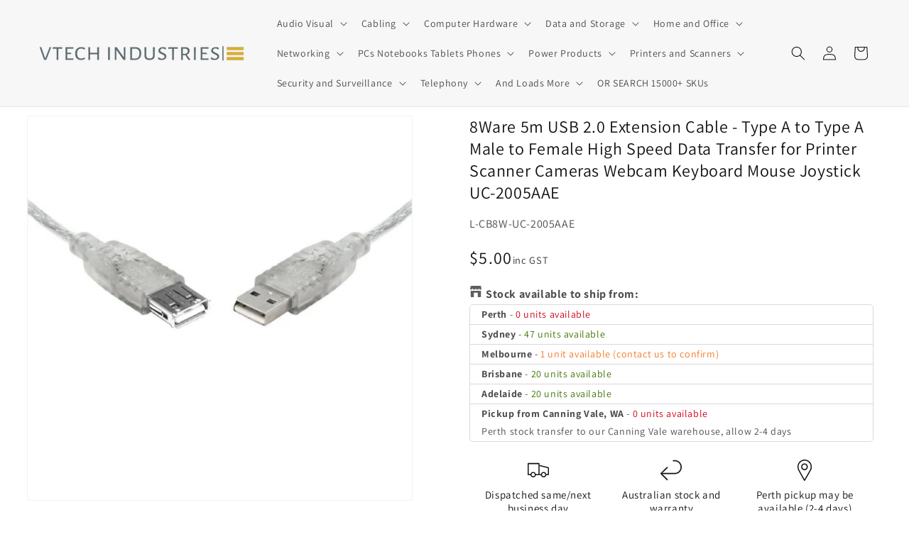

--- FILE ---
content_type: text/html; charset=utf-8
request_url: https://vtechindustries.com.au/products/8ware-5m-usb-2-0-cable-type-a-to-type-a-male-to-male-high-speed-data-transfer-for-printer-scanner-cameras-webcam-keyboard-mouse-joystick-uc-2005aae
body_size: 47275
content:
<!doctype html>
<html class="no-js" lang="en">
  <head>
    <meta charset="utf-8">
    <meta http-equiv="X-UA-Compatible" content="IE=edge">
    <meta name="viewport" content="width=device-width,initial-scale=1">
    <meta name="theme-color" content="">
    <link rel="canonical" href="https://vtechindustries.com.au/products/8ware-5m-usb-2-0-cable-type-a-to-type-a-male-to-male-high-speed-data-transfer-for-printer-scanner-cameras-webcam-keyboard-mouse-joystick-uc-2005aae"><link rel="icon" type="image/png" href="//vtechindustries.com.au/cdn/shop/files/favicon.png?crop=center&height=32&v=1691650585&width=32"><link rel="preconnect" href="https://fonts.shopifycdn.com" crossorigin><title>
      8Ware 5m USB 2.0 Extension Cable - Type A to Type A Male to Female Hig
 &ndash; VTech Industries</title>

    
      <meta name="description" content="USB 2.0 EXTENSION A-A M-F CABLE 5m">
    

    

<meta property="og:site_name" content="VTech Industries">
<meta property="og:url" content="https://vtechindustries.com.au/products/8ware-5m-usb-2-0-cable-type-a-to-type-a-male-to-male-high-speed-data-transfer-for-printer-scanner-cameras-webcam-keyboard-mouse-joystick-uc-2005aae">
<meta property="og:title" content="8Ware 5m USB 2.0 Extension Cable - Type A to Type A Male to Female Hig">
<meta property="og:type" content="product">
<meta property="og:description" content="USB 2.0 EXTENSION A-A M-F CABLE 5m"><meta property="og:image" content="http://vtechindustries.com.au/cdn/shop/products/CB8W-UC-2005AAE.jpg?v=1690442495">
  <meta property="og:image:secure_url" content="https://vtechindustries.com.au/cdn/shop/products/CB8W-UC-2005AAE.jpg?v=1690442495">
  <meta property="og:image:width" content="864">
  <meta property="og:image:height" content="864"><meta property="og:price:amount" content="5.00">
  <meta property="og:price:currency" content="AUD"><meta name="twitter:card" content="summary_large_image">
<meta name="twitter:title" content="8Ware 5m USB 2.0 Extension Cable - Type A to Type A Male to Female Hig">
<meta name="twitter:description" content="USB 2.0 EXTENSION A-A M-F CABLE 5m">


    <script src="//vtechindustries.com.au/cdn/shop/t/9/assets/constants.js?v=58251544750838685771691763680" defer="defer"></script>
    <script src="//vtechindustries.com.au/cdn/shop/t/9/assets/pubsub.js?v=158357773527763999511691763680" defer="defer"></script>
    <script src="//vtechindustries.com.au/cdn/shop/t/9/assets/global.js?v=54939145903281508041691763680" defer="defer"></script><script>window.performance && window.performance.mark && window.performance.mark('shopify.content_for_header.start');</script><meta name="google-site-verification" content="LLnRVL0d7mu3rQWMKW3YtwQ4Crk8yXU59Mm-Qo8AcLc">
<meta id="shopify-digital-wallet" name="shopify-digital-wallet" content="/72645345568/digital_wallets/dialog">
<meta name="shopify-checkout-api-token" content="d1f66c77cc8f526c2a6182ca8adf3296">
<meta id="in-context-paypal-metadata" data-shop-id="72645345568" data-venmo-supported="false" data-environment="production" data-locale="en_US" data-paypal-v4="true" data-currency="AUD">
<link rel="alternate" type="application/json+oembed" href="https://vtechindustries.com.au/products/8ware-5m-usb-2-0-cable-type-a-to-type-a-male-to-male-high-speed-data-transfer-for-printer-scanner-cameras-webcam-keyboard-mouse-joystick-uc-2005aae.oembed">
<script async="async" src="/checkouts/internal/preloads.js?locale=en-AU"></script>
<link rel="preconnect" href="https://shop.app" crossorigin="anonymous">
<script async="async" src="https://shop.app/checkouts/internal/preloads.js?locale=en-AU&shop_id=72645345568" crossorigin="anonymous"></script>
<script id="apple-pay-shop-capabilities" type="application/json">{"shopId":72645345568,"countryCode":"AU","currencyCode":"AUD","merchantCapabilities":["supports3DS"],"merchantId":"gid:\/\/shopify\/Shop\/72645345568","merchantName":"VTech Industries","requiredBillingContactFields":["postalAddress","email","phone"],"requiredShippingContactFields":["postalAddress","email","phone"],"shippingType":"shipping","supportedNetworks":["visa","masterCard"],"total":{"type":"pending","label":"VTech Industries","amount":"1.00"},"shopifyPaymentsEnabled":true,"supportsSubscriptions":true}</script>
<script id="shopify-features" type="application/json">{"accessToken":"d1f66c77cc8f526c2a6182ca8adf3296","betas":["rich-media-storefront-analytics"],"domain":"vtechindustries.com.au","predictiveSearch":true,"shopId":72645345568,"locale":"en"}</script>
<script>var Shopify = Shopify || {};
Shopify.shop = "90fe3e.myshopify.com";
Shopify.locale = "en";
Shopify.currency = {"active":"AUD","rate":"1.0"};
Shopify.country = "AU";
Shopify.theme = {"name":"Dawn 11.0","id":157025796384,"schema_name":"Dawn","schema_version":"11.0.0","theme_store_id":887,"role":"main"};
Shopify.theme.handle = "null";
Shopify.theme.style = {"id":null,"handle":null};
Shopify.cdnHost = "vtechindustries.com.au/cdn";
Shopify.routes = Shopify.routes || {};
Shopify.routes.root = "/";</script>
<script type="module">!function(o){(o.Shopify=o.Shopify||{}).modules=!0}(window);</script>
<script>!function(o){function n(){var o=[];function n(){o.push(Array.prototype.slice.apply(arguments))}return n.q=o,n}var t=o.Shopify=o.Shopify||{};t.loadFeatures=n(),t.autoloadFeatures=n()}(window);</script>
<script>
  window.ShopifyPay = window.ShopifyPay || {};
  window.ShopifyPay.apiHost = "shop.app\/pay";
  window.ShopifyPay.redirectState = null;
</script>
<script id="shop-js-analytics" type="application/json">{"pageType":"product"}</script>
<script defer="defer" async type="module" src="//vtechindustries.com.au/cdn/shopifycloud/shop-js/modules/v2/client.init-shop-cart-sync_BT-GjEfc.en.esm.js"></script>
<script defer="defer" async type="module" src="//vtechindustries.com.au/cdn/shopifycloud/shop-js/modules/v2/chunk.common_D58fp_Oc.esm.js"></script>
<script defer="defer" async type="module" src="//vtechindustries.com.au/cdn/shopifycloud/shop-js/modules/v2/chunk.modal_xMitdFEc.esm.js"></script>
<script type="module">
  await import("//vtechindustries.com.au/cdn/shopifycloud/shop-js/modules/v2/client.init-shop-cart-sync_BT-GjEfc.en.esm.js");
await import("//vtechindustries.com.au/cdn/shopifycloud/shop-js/modules/v2/chunk.common_D58fp_Oc.esm.js");
await import("//vtechindustries.com.au/cdn/shopifycloud/shop-js/modules/v2/chunk.modal_xMitdFEc.esm.js");

  window.Shopify.SignInWithShop?.initShopCartSync?.({"fedCMEnabled":true,"windoidEnabled":true});

</script>
<script>
  window.Shopify = window.Shopify || {};
  if (!window.Shopify.featureAssets) window.Shopify.featureAssets = {};
  window.Shopify.featureAssets['shop-js'] = {"shop-cart-sync":["modules/v2/client.shop-cart-sync_DZOKe7Ll.en.esm.js","modules/v2/chunk.common_D58fp_Oc.esm.js","modules/v2/chunk.modal_xMitdFEc.esm.js"],"init-fed-cm":["modules/v2/client.init-fed-cm_B6oLuCjv.en.esm.js","modules/v2/chunk.common_D58fp_Oc.esm.js","modules/v2/chunk.modal_xMitdFEc.esm.js"],"shop-cash-offers":["modules/v2/client.shop-cash-offers_D2sdYoxE.en.esm.js","modules/v2/chunk.common_D58fp_Oc.esm.js","modules/v2/chunk.modal_xMitdFEc.esm.js"],"shop-login-button":["modules/v2/client.shop-login-button_QeVjl5Y3.en.esm.js","modules/v2/chunk.common_D58fp_Oc.esm.js","modules/v2/chunk.modal_xMitdFEc.esm.js"],"pay-button":["modules/v2/client.pay-button_DXTOsIq6.en.esm.js","modules/v2/chunk.common_D58fp_Oc.esm.js","modules/v2/chunk.modal_xMitdFEc.esm.js"],"shop-button":["modules/v2/client.shop-button_DQZHx9pm.en.esm.js","modules/v2/chunk.common_D58fp_Oc.esm.js","modules/v2/chunk.modal_xMitdFEc.esm.js"],"avatar":["modules/v2/client.avatar_BTnouDA3.en.esm.js"],"init-windoid":["modules/v2/client.init-windoid_CR1B-cfM.en.esm.js","modules/v2/chunk.common_D58fp_Oc.esm.js","modules/v2/chunk.modal_xMitdFEc.esm.js"],"init-shop-for-new-customer-accounts":["modules/v2/client.init-shop-for-new-customer-accounts_C_vY_xzh.en.esm.js","modules/v2/client.shop-login-button_QeVjl5Y3.en.esm.js","modules/v2/chunk.common_D58fp_Oc.esm.js","modules/v2/chunk.modal_xMitdFEc.esm.js"],"init-shop-email-lookup-coordinator":["modules/v2/client.init-shop-email-lookup-coordinator_BI7n9ZSv.en.esm.js","modules/v2/chunk.common_D58fp_Oc.esm.js","modules/v2/chunk.modal_xMitdFEc.esm.js"],"init-shop-cart-sync":["modules/v2/client.init-shop-cart-sync_BT-GjEfc.en.esm.js","modules/v2/chunk.common_D58fp_Oc.esm.js","modules/v2/chunk.modal_xMitdFEc.esm.js"],"shop-toast-manager":["modules/v2/client.shop-toast-manager_DiYdP3xc.en.esm.js","modules/v2/chunk.common_D58fp_Oc.esm.js","modules/v2/chunk.modal_xMitdFEc.esm.js"],"init-customer-accounts":["modules/v2/client.init-customer-accounts_D9ZNqS-Q.en.esm.js","modules/v2/client.shop-login-button_QeVjl5Y3.en.esm.js","modules/v2/chunk.common_D58fp_Oc.esm.js","modules/v2/chunk.modal_xMitdFEc.esm.js"],"init-customer-accounts-sign-up":["modules/v2/client.init-customer-accounts-sign-up_iGw4briv.en.esm.js","modules/v2/client.shop-login-button_QeVjl5Y3.en.esm.js","modules/v2/chunk.common_D58fp_Oc.esm.js","modules/v2/chunk.modal_xMitdFEc.esm.js"],"shop-follow-button":["modules/v2/client.shop-follow-button_CqMgW2wH.en.esm.js","modules/v2/chunk.common_D58fp_Oc.esm.js","modules/v2/chunk.modal_xMitdFEc.esm.js"],"checkout-modal":["modules/v2/client.checkout-modal_xHeaAweL.en.esm.js","modules/v2/chunk.common_D58fp_Oc.esm.js","modules/v2/chunk.modal_xMitdFEc.esm.js"],"shop-login":["modules/v2/client.shop-login_D91U-Q7h.en.esm.js","modules/v2/chunk.common_D58fp_Oc.esm.js","modules/v2/chunk.modal_xMitdFEc.esm.js"],"lead-capture":["modules/v2/client.lead-capture_BJmE1dJe.en.esm.js","modules/v2/chunk.common_D58fp_Oc.esm.js","modules/v2/chunk.modal_xMitdFEc.esm.js"],"payment-terms":["modules/v2/client.payment-terms_Ci9AEqFq.en.esm.js","modules/v2/chunk.common_D58fp_Oc.esm.js","modules/v2/chunk.modal_xMitdFEc.esm.js"]};
</script>
<script id="__st">var __st={"a":72645345568,"offset":28800,"reqid":"24241b4e-213c-49b8-a9b7-c600067567ae-1769117906","pageurl":"vtechindustries.com.au\/products\/8ware-5m-usb-2-0-cable-type-a-to-type-a-male-to-male-high-speed-data-transfer-for-printer-scanner-cameras-webcam-keyboard-mouse-joystick-uc-2005aae","u":"df02bccdc4bf","p":"product","rtyp":"product","rid":8467825951008};</script>
<script>window.ShopifyPaypalV4VisibilityTracking = true;</script>
<script id="captcha-bootstrap">!function(){'use strict';const t='contact',e='account',n='new_comment',o=[[t,t],['blogs',n],['comments',n],[t,'customer']],c=[[e,'customer_login'],[e,'guest_login'],[e,'recover_customer_password'],[e,'create_customer']],r=t=>t.map((([t,e])=>`form[action*='/${t}']:not([data-nocaptcha='true']) input[name='form_type'][value='${e}']`)).join(','),a=t=>()=>t?[...document.querySelectorAll(t)].map((t=>t.form)):[];function s(){const t=[...o],e=r(t);return a(e)}const i='password',u='form_key',d=['recaptcha-v3-token','g-recaptcha-response','h-captcha-response',i],f=()=>{try{return window.sessionStorage}catch{return}},m='__shopify_v',_=t=>t.elements[u];function p(t,e,n=!1){try{const o=window.sessionStorage,c=JSON.parse(o.getItem(e)),{data:r}=function(t){const{data:e,action:n}=t;return t[m]||n?{data:e,action:n}:{data:t,action:n}}(c);for(const[e,n]of Object.entries(r))t.elements[e]&&(t.elements[e].value=n);n&&o.removeItem(e)}catch(o){console.error('form repopulation failed',{error:o})}}const l='form_type',E='cptcha';function T(t){t.dataset[E]=!0}const w=window,h=w.document,L='Shopify',v='ce_forms',y='captcha';let A=!1;((t,e)=>{const n=(g='f06e6c50-85a8-45c8-87d0-21a2b65856fe',I='https://cdn.shopify.com/shopifycloud/storefront-forms-hcaptcha/ce_storefront_forms_captcha_hcaptcha.v1.5.2.iife.js',D={infoText:'Protected by hCaptcha',privacyText:'Privacy',termsText:'Terms'},(t,e,n)=>{const o=w[L][v],c=o.bindForm;if(c)return c(t,g,e,D).then(n);var r;o.q.push([[t,g,e,D],n]),r=I,A||(h.body.append(Object.assign(h.createElement('script'),{id:'captcha-provider',async:!0,src:r})),A=!0)});var g,I,D;w[L]=w[L]||{},w[L][v]=w[L][v]||{},w[L][v].q=[],w[L][y]=w[L][y]||{},w[L][y].protect=function(t,e){n(t,void 0,e),T(t)},Object.freeze(w[L][y]),function(t,e,n,w,h,L){const[v,y,A,g]=function(t,e,n){const i=e?o:[],u=t?c:[],d=[...i,...u],f=r(d),m=r(i),_=r(d.filter((([t,e])=>n.includes(e))));return[a(f),a(m),a(_),s()]}(w,h,L),I=t=>{const e=t.target;return e instanceof HTMLFormElement?e:e&&e.form},D=t=>v().includes(t);t.addEventListener('submit',(t=>{const e=I(t);if(!e)return;const n=D(e)&&!e.dataset.hcaptchaBound&&!e.dataset.recaptchaBound,o=_(e),c=g().includes(e)&&(!o||!o.value);(n||c)&&t.preventDefault(),c&&!n&&(function(t){try{if(!f())return;!function(t){const e=f();if(!e)return;const n=_(t);if(!n)return;const o=n.value;o&&e.removeItem(o)}(t);const e=Array.from(Array(32),(()=>Math.random().toString(36)[2])).join('');!function(t,e){_(t)||t.append(Object.assign(document.createElement('input'),{type:'hidden',name:u})),t.elements[u].value=e}(t,e),function(t,e){const n=f();if(!n)return;const o=[...t.querySelectorAll(`input[type='${i}']`)].map((({name:t})=>t)),c=[...d,...o],r={};for(const[a,s]of new FormData(t).entries())c.includes(a)||(r[a]=s);n.setItem(e,JSON.stringify({[m]:1,action:t.action,data:r}))}(t,e)}catch(e){console.error('failed to persist form',e)}}(e),e.submit())}));const S=(t,e)=>{t&&!t.dataset[E]&&(n(t,e.some((e=>e===t))),T(t))};for(const o of['focusin','change'])t.addEventListener(o,(t=>{const e=I(t);D(e)&&S(e,y())}));const B=e.get('form_key'),M=e.get(l),P=B&&M;t.addEventListener('DOMContentLoaded',(()=>{const t=y();if(P)for(const e of t)e.elements[l].value===M&&p(e,B);[...new Set([...A(),...v().filter((t=>'true'===t.dataset.shopifyCaptcha))])].forEach((e=>S(e,t)))}))}(h,new URLSearchParams(w.location.search),n,t,e,['guest_login'])})(!1,!0)}();</script>
<script integrity="sha256-4kQ18oKyAcykRKYeNunJcIwy7WH5gtpwJnB7kiuLZ1E=" data-source-attribution="shopify.loadfeatures" defer="defer" src="//vtechindustries.com.au/cdn/shopifycloud/storefront/assets/storefront/load_feature-a0a9edcb.js" crossorigin="anonymous"></script>
<script crossorigin="anonymous" defer="defer" src="//vtechindustries.com.au/cdn/shopifycloud/storefront/assets/shopify_pay/storefront-65b4c6d7.js?v=20250812"></script>
<script data-source-attribution="shopify.dynamic_checkout.dynamic.init">var Shopify=Shopify||{};Shopify.PaymentButton=Shopify.PaymentButton||{isStorefrontPortableWallets:!0,init:function(){window.Shopify.PaymentButton.init=function(){};var t=document.createElement("script");t.src="https://vtechindustries.com.au/cdn/shopifycloud/portable-wallets/latest/portable-wallets.en.js",t.type="module",document.head.appendChild(t)}};
</script>
<script data-source-attribution="shopify.dynamic_checkout.buyer_consent">
  function portableWalletsHideBuyerConsent(e){var t=document.getElementById("shopify-buyer-consent"),n=document.getElementById("shopify-subscription-policy-button");t&&n&&(t.classList.add("hidden"),t.setAttribute("aria-hidden","true"),n.removeEventListener("click",e))}function portableWalletsShowBuyerConsent(e){var t=document.getElementById("shopify-buyer-consent"),n=document.getElementById("shopify-subscription-policy-button");t&&n&&(t.classList.remove("hidden"),t.removeAttribute("aria-hidden"),n.addEventListener("click",e))}window.Shopify?.PaymentButton&&(window.Shopify.PaymentButton.hideBuyerConsent=portableWalletsHideBuyerConsent,window.Shopify.PaymentButton.showBuyerConsent=portableWalletsShowBuyerConsent);
</script>
<script data-source-attribution="shopify.dynamic_checkout.cart.bootstrap">document.addEventListener("DOMContentLoaded",(function(){function t(){return document.querySelector("shopify-accelerated-checkout-cart, shopify-accelerated-checkout")}if(t())Shopify.PaymentButton.init();else{new MutationObserver((function(e,n){t()&&(Shopify.PaymentButton.init(),n.disconnect())})).observe(document.body,{childList:!0,subtree:!0})}}));
</script>
<link id="shopify-accelerated-checkout-styles" rel="stylesheet" media="screen" href="https://vtechindustries.com.au/cdn/shopifycloud/portable-wallets/latest/accelerated-checkout-backwards-compat.css" crossorigin="anonymous">
<style id="shopify-accelerated-checkout-cart">
        #shopify-buyer-consent {
  margin-top: 1em;
  display: inline-block;
  width: 100%;
}

#shopify-buyer-consent.hidden {
  display: none;
}

#shopify-subscription-policy-button {
  background: none;
  border: none;
  padding: 0;
  text-decoration: underline;
  font-size: inherit;
  cursor: pointer;
}

#shopify-subscription-policy-button::before {
  box-shadow: none;
}

      </style>
<script id="sections-script" data-sections="header" defer="defer" src="//vtechindustries.com.au/cdn/shop/t/9/compiled_assets/scripts.js?v=514071"></script>
<script>window.performance && window.performance.mark && window.performance.mark('shopify.content_for_header.end');</script>


    <style data-shopify>
      @font-face {
  font-family: Assistant;
  font-weight: 400;
  font-style: normal;
  font-display: swap;
  src: url("//vtechindustries.com.au/cdn/fonts/assistant/assistant_n4.9120912a469cad1cc292572851508ca49d12e768.woff2") format("woff2"),
       url("//vtechindustries.com.au/cdn/fonts/assistant/assistant_n4.6e9875ce64e0fefcd3f4446b7ec9036b3ddd2985.woff") format("woff");
}

      @font-face {
  font-family: Assistant;
  font-weight: 700;
  font-style: normal;
  font-display: swap;
  src: url("//vtechindustries.com.au/cdn/fonts/assistant/assistant_n7.bf44452348ec8b8efa3aa3068825305886b1c83c.woff2") format("woff2"),
       url("//vtechindustries.com.au/cdn/fonts/assistant/assistant_n7.0c887fee83f6b3bda822f1150b912c72da0f7b64.woff") format("woff");
}

      
      
      @font-face {
  font-family: Assistant;
  font-weight: 400;
  font-style: normal;
  font-display: swap;
  src: url("//vtechindustries.com.au/cdn/fonts/assistant/assistant_n4.9120912a469cad1cc292572851508ca49d12e768.woff2") format("woff2"),
       url("//vtechindustries.com.au/cdn/fonts/assistant/assistant_n4.6e9875ce64e0fefcd3f4446b7ec9036b3ddd2985.woff") format("woff");
}


      
        :root,
        .color-background-1 {
          --color-background: 255,255,255;
        
          --gradient-background: #ffffff;
        
        --color-foreground: 18,18,18;
        --color-shadow: 18,18,18;
        --color-button: 18,18,18;
        --color-button-text: 255,255,255;
        --color-secondary-button: 255,255,255;
        --color-secondary-button-text: 18,18,18;
        --color-link: 18,18,18;
        --color-badge-foreground: 18,18,18;
        --color-badge-background: 255,255,255;
        --color-badge-border: 18,18,18;
        --payment-terms-background-color: rgb(255 255 255);
      }
      
        
        .color-background-2 {
          --color-background: 243,243,243;
        
          --gradient-background: #f3f3f3;
        
        --color-foreground: 18,18,18;
        --color-shadow: 18,18,18;
        --color-button: 18,18,18;
        --color-button-text: 243,243,243;
        --color-secondary-button: 243,243,243;
        --color-secondary-button-text: 18,18,18;
        --color-link: 18,18,18;
        --color-badge-foreground: 18,18,18;
        --color-badge-background: 243,243,243;
        --color-badge-border: 18,18,18;
        --payment-terms-background-color: rgb(243 243 243);
      }
      
        
        .color-inverse {
          --color-background: 18,18,18;
        
          --gradient-background: #121212;
        
        --color-foreground: 255,255,255;
        --color-shadow: 18,18,18;
        --color-button: 255,255,255;
        --color-button-text: 18,18,18;
        --color-secondary-button: 18,18,18;
        --color-secondary-button-text: 255,255,255;
        --color-link: 255,255,255;
        --color-badge-foreground: 255,255,255;
        --color-badge-background: 18,18,18;
        --color-badge-border: 255,255,255;
        --payment-terms-background-color: rgb(18 18 18);
      }
      
        
        .color-accent-1 {
          --color-background: 18,18,18;
        
          --gradient-background: #121212;
        
        --color-foreground: 255,255,255;
        --color-shadow: 18,18,18;
        --color-button: 255,255,255;
        --color-button-text: 18,18,18;
        --color-secondary-button: 18,18,18;
        --color-secondary-button-text: 255,255,255;
        --color-link: 255,255,255;
        --color-badge-foreground: 255,255,255;
        --color-badge-background: 18,18,18;
        --color-badge-border: 255,255,255;
        --payment-terms-background-color: rgb(18 18 18);
      }
      
        
        .color-accent-2 {
          --color-background: 37,36,35;
        
          --gradient-background: #252423;
        
        --color-foreground: 255,255,255;
        --color-shadow: 18,18,18;
        --color-button: 255,255,255;
        --color-button-text: 51,79,180;
        --color-secondary-button: 37,36,35;
        --color-secondary-button-text: 255,255,255;
        --color-link: 255,255,255;
        --color-badge-foreground: 255,255,255;
        --color-badge-background: 37,36,35;
        --color-badge-border: 255,255,255;
        --payment-terms-background-color: rgb(37 36 35);
      }
      
        
        .color-scheme-934ff1dc-b947-4eb0-b1d5-0d026ea37ea9 {
          --color-background: 255,255,255;
        
          --gradient-background: #ffffff;
        
        --color-foreground: 221,29,29;
        --color-shadow: 18,18,18;
        --color-button: 18,18,18;
        --color-button-text: 255,255,255;
        --color-secondary-button: 255,255,255;
        --color-secondary-button-text: 18,18,18;
        --color-link: 18,18,18;
        --color-badge-foreground: 221,29,29;
        --color-badge-background: 255,255,255;
        --color-badge-border: 221,29,29;
        --payment-terms-background-color: rgb(255 255 255);
      }
      
        
        .color-scheme-c666c5a6-0c8f-42df-8d4f-1854f548d7aa {
          --color-background: 255,255,255;
        
          --gradient-background: #ffffff;
        
        --color-foreground: 230,230,230;
        --color-shadow: 18,18,18;
        --color-button: 18,18,18;
        --color-button-text: 255,255,255;
        --color-secondary-button: 255,255,255;
        --color-secondary-button-text: 18,18,18;
        --color-link: 18,18,18;
        --color-badge-foreground: 230,230,230;
        --color-badge-background: 255,255,255;
        --color-badge-border: 230,230,230;
        --payment-terms-background-color: rgb(255 255 255);
      }
      

      body, .color-background-1, .color-background-2, .color-inverse, .color-accent-1, .color-accent-2, .color-scheme-934ff1dc-b947-4eb0-b1d5-0d026ea37ea9, .color-scheme-c666c5a6-0c8f-42df-8d4f-1854f548d7aa {
        color: rgba(var(--color-foreground), 0.75);
        background-color: rgb(var(--color-background));
      }

      :root {
        --font-body-family: Assistant, sans-serif;
        --font-body-style: normal;
        --font-body-weight: 400;
        --font-body-weight-bold: 700;

        --font-heading-family: Assistant, sans-serif;
        --font-heading-style: normal;
        --font-heading-weight: 400;

        --font-body-scale: 1.0;
        --font-heading-scale: 1.0;

        --media-padding: px;
        --media-border-opacity: 0.05;
        --media-border-width: 1px;
        --media-radius: 0px;
        --media-shadow-opacity: 0.0;
        --media-shadow-horizontal-offset: 0px;
        --media-shadow-vertical-offset: 4px;
        --media-shadow-blur-radius: 5px;
        --media-shadow-visible: 0;

        --page-width: 160rem;
        --page-width-margin: 0rem;

        --product-card-image-padding: 0.0rem;
        --product-card-corner-radius: 0.0rem;
        --product-card-text-alignment: left;
        --product-card-border-width: 0.0rem;
        --product-card-border-opacity: 0.0;
        --product-card-shadow-opacity: 0.0;
        --product-card-shadow-visible: 0;
        --product-card-shadow-horizontal-offset: 0.0rem;
        --product-card-shadow-vertical-offset: 0.0rem;
        --product-card-shadow-blur-radius: 0.5rem;

        --collection-card-image-padding: 0.0rem;
        --collection-card-corner-radius: 0.0rem;
        --collection-card-text-alignment: left;
        --collection-card-border-width: 0.0rem;
        --collection-card-border-opacity: 0.0;
        --collection-card-shadow-opacity: 0.0;
        --collection-card-shadow-visible: 0;
        --collection-card-shadow-horizontal-offset: 0.0rem;
        --collection-card-shadow-vertical-offset: 0.4rem;
        --collection-card-shadow-blur-radius: 0.5rem;

        --blog-card-image-padding: 0.0rem;
        --blog-card-corner-radius: 0.0rem;
        --blog-card-text-alignment: left;
        --blog-card-border-width: 0.0rem;
        --blog-card-border-opacity: 0.1;
        --blog-card-shadow-opacity: 0.0;
        --blog-card-shadow-visible: 0;
        --blog-card-shadow-horizontal-offset: 0.0rem;
        --blog-card-shadow-vertical-offset: 0.4rem;
        --blog-card-shadow-blur-radius: 0.5rem;

        --badge-corner-radius: 4.0rem;

        --popup-border-width: 0px;
        --popup-border-opacity: 0.0;
        --popup-corner-radius: 0px;
        --popup-shadow-opacity: 0.0;
        --popup-shadow-horizontal-offset: 0px;
        --popup-shadow-vertical-offset: 4px;
        --popup-shadow-blur-radius: 5px;

        --drawer-border-width: 1px;
        --drawer-border-opacity: 0.1;
        --drawer-shadow-opacity: 0.0;
        --drawer-shadow-horizontal-offset: 0px;
        --drawer-shadow-vertical-offset: 4px;
        --drawer-shadow-blur-radius: 5px;

        --spacing-sections-desktop: 0px;
        --spacing-sections-mobile: 0px;

        --grid-desktop-vertical-spacing: 12px;
        --grid-desktop-horizontal-spacing: 24px;
        --grid-mobile-vertical-spacing: 6px;
        --grid-mobile-horizontal-spacing: 12px;

        --text-boxes-border-opacity: 0.0;
        --text-boxes-border-width: 0px;
        --text-boxes-radius: 0px;
        --text-boxes-shadow-opacity: 0.0;
        --text-boxes-shadow-visible: 0;
        --text-boxes-shadow-horizontal-offset: 0px;
        --text-boxes-shadow-vertical-offset: 4px;
        --text-boxes-shadow-blur-radius: 5px;

        --buttons-radius: 4px;
        --buttons-radius-outset: 5px;
        --buttons-border-width: 1px;
        --buttons-border-opacity: 1.0;
        --buttons-shadow-opacity: 0.0;
        --buttons-shadow-visible: 0;
        --buttons-shadow-horizontal-offset: 0px;
        --buttons-shadow-vertical-offset: 4px;
        --buttons-shadow-blur-radius: 5px;
        --buttons-border-offset: 0.3px;

        --inputs-radius: 0px;
        --inputs-border-width: 1px;
        --inputs-border-opacity: 0.55;
        --inputs-shadow-opacity: 0.0;
        --inputs-shadow-horizontal-offset: 0px;
        --inputs-margin-offset: 0px;
        --inputs-shadow-vertical-offset: 0px;
        --inputs-shadow-blur-radius: 5px;
        --inputs-radius-outset: 0px;

        --variant-pills-radius: 40px;
        --variant-pills-border-width: 1px;
        --variant-pills-border-opacity: 0.55;
        --variant-pills-shadow-opacity: 0.0;
        --variant-pills-shadow-horizontal-offset: 0px;
        --variant-pills-shadow-vertical-offset: 4px;
        --variant-pills-shadow-blur-radius: 5px;
      }

      *,
      *::before,
      *::after {
        box-sizing: inherit;
      }

      html {
        box-sizing: border-box;
        font-size: calc(var(--font-body-scale) * 62.5%);
        height: 100%;
      }

      body {
        display: grid;
        grid-template-rows: auto auto 1fr auto;
        grid-template-columns: 100%;
        min-height: 100%;
        margin: 0;
        font-size: 1.5rem;
        letter-spacing: 0.06rem;
        line-height: calc(1 + 0.8 / var(--font-body-scale));
        font-family: var(--font-body-family);
        font-style: var(--font-body-style);
        font-weight: var(--font-body-weight);
      }

      @media screen and (min-width: 750px) {
        body {
          font-size: 1.6rem;
        }
      }
    </style>

    <link href="//vtechindustries.com.au/cdn/shop/t/9/assets/base.css?v=42505247768467248461765170500" rel="stylesheet" type="text/css" media="all" />
<link rel="preload" as="font" href="//vtechindustries.com.au/cdn/fonts/assistant/assistant_n4.9120912a469cad1cc292572851508ca49d12e768.woff2" type="font/woff2" crossorigin><link rel="preload" as="font" href="//vtechindustries.com.au/cdn/fonts/assistant/assistant_n4.9120912a469cad1cc292572851508ca49d12e768.woff2" type="font/woff2" crossorigin><link
        rel="stylesheet"
        href="//vtechindustries.com.au/cdn/shop/t/9/assets/component-predictive-search.css?v=118923337488134913561691763680"
        media="print"
        onload="this.media='all'"
      ><script>
      document.documentElement.className = document.documentElement.className.replace('no-js', 'js');
      if (Shopify.designMode) {
        document.documentElement.classList.add('shopify-design-mode');
      }
    </script>
  
<script>(() => {const installerKey = 'docapp-shipping-auto-install'; const urlParams = new URLSearchParams(window.location.search); if (urlParams.get(installerKey)) {window.sessionStorage.setItem(installerKey, JSON.stringify({integrationId: urlParams.get('docapp-integration-id'), divClass: urlParams.get('docapp-install-class'), check: urlParams.get('docapp-check')}));}})();</script>

<script>(() => {const previewKey = 'docapp-shipping-test'; const urlParams = new URLSearchParams(window.location.search); if (urlParams.get(previewKey)) {window.sessionStorage.setItem(previewKey, JSON.stringify({active: true, integrationId: urlParams.get('docapp-shipping-inst-test')}));}})();</script>

  <!-- BEGIN app block: shopify://apps/dr-cart-shipping-rates/blocks/instant-load/6fdcf202-26c0-4288-be36-8b389f5d262c --><!-- For self-installation -->
<script>(() => {const installerKey = 'docapp-shipping-auto-install'; const urlParams = new URLSearchParams(window.location.search); if (urlParams.get(installerKey)) {window.sessionStorage.setItem(installerKey, JSON.stringify({integrationId: urlParams.get('docapp-integration-id'), divClass: urlParams.get('docapp-install-class'), check: urlParams.get('docapp-check')}));}})();</script>
<script>(() => {const previewKey = 'docapp-shipping-test'; const urlParams = new URLSearchParams(window.location.search); if (urlParams.get(previewKey)) {window.sessionStorage.setItem(previewKey, JSON.stringify({active: true, integrationId: urlParams.get('docapp-shipping-inst-test')}));}})();</script>
<script>window.cartShippingCalculatorProAppBlock = true;</script>

<!-- App speed-up -->
<script id="docapp-shipping-speedup">
    (() => { if (window.cartShippingCalculatorProAppLoaded) return; let script = document.createElement('script'); script.src = "https://d1an1e2qw504lz.cloudfront.net/shop/js/cart-shipping-calculator-pro.min.js?shop=90fe3e.myshopify.com"; document.getElementById('docapp-shipping-speedup').after(script); })();
</script>


<!-- END app block --><!-- BEGIN app block: shopify://apps/multi-location-inv/blocks/app-embed/982328e1-99f7-4a7e-8266-6aed71bf0021 -->


  
    <script src="https://cdn.shopify.com/extensions/019be161-3f1a-74f4-8ee1-1259a3f10fbc/inventory-info-theme-exrtensions-181/assets/common.bundle.js"></script>
  

<style>
  .iia-icon svg{height:18px;width:18px}.iia-disabled-button{pointer-events:none}.iia-hidden {display: none;}
</style>
<script>
      window.inventoryInfo = window.inventoryInfo || {};
      window.inventoryInfo.shop = window.inventoryInfo.shop || {};
      window.inventoryInfo.shop.shopifyDomain = '90fe3e.myshopify.com';
      window.inventoryInfo.shop.locale = 'en';
      window.inventoryInfo.pageType = 'product';
      
        window.inventoryInfo.settings = {"qtyBold":false,"css":".iia-list-item%20%7Bfont-size%3A14px%3B%7D%0A.iia-list-item%20%7Bpadding-top%3A1px%3B%7D%0A.iia-list-item%20%7Bpadding-bottom%3A1px%3B%7D","locationBold":true,"uiEnabled":true,"description":"","threshold":true,"hideBorders":false,"batchProcessing":{},"metafield":{},"appSection":true,"optionTextTemplate":"{{location-name}} - {{qty}} unit(s) available","hideLocationDetails":true,"header":"Stock available to ship from:","stockMessageRules":[{"msg":"{{location-name}} - {{threshold-message}}","qty":0,"threshold":"{{qty}} units available","operator":"===","thresholdColor":"#d0021b","titleMsg":"<span class='iiaLocation' style='font-weight: bold; color: #000000'>Seaside Market</span> - <span class='iiaStockThreshold' style=color:#d0021b;>0 units available</span>"},{"msg":"{{location-name}} - {{threshold-message}}","qty":1,"threshold":"{{qty}} unit available (contact us to confirm)","operator":"===","thresholdColor":"#f57723"},{"msg":"{{location-name}} - {{threshold-message}}","qty":3,"threshold":"{{qty}} units available","operator":"<=","thresholdColor":"#f57723","titleMsg":"<span class='iiaLocation' style='font-weight: bold; color: #000000'>Highland Grocery</span> - <span class='iiaStockThreshold' style=color:#f57723;>3 units available</span>"},{"msg":"{{location-name}} - {{threshold-message}}","qty":4,"threshold":"{{qty}} units available","operator":">=","thresholdColor":"#417505","titleMsg":"<span class='iiaLocation' style='font-weight: bold; color: #000000'>City Centre Plaza</span> - <span class='iiaStockThreshold' style=color:#417505;>10 units available</span>"}],"showOnSoldOut":true,"infoBold":false};
        
          window.inventoryInfo.locationSettings = {"details":[{"name":"Perth","displayOrder":1,"id":79350792480},{"name":"Sydney","displayOrder":2,"id":85857403168},{"name":"Melbourne","displayOrder":3,"id":85857599776},{"name":"Adelaide","displayOrder":5,"id":85857632544},{"name":"Brisbane","displayOrder":4,"id":85857435936},{"id":105401123104,"displayOrder":6,"name":"Pickup from Canning Vale, WA","note":"Perth stock transfer to our Canning Vale warehouse, allow 2-4 days","note_locales":{},"soldOutOnlyNote":true}]};
        
      
      
</script>


  
 

 


  <script> 
      window.inventoryInfo = window.inventoryInfo || {};
      window.inventoryInfo.product = window.inventoryInfo.product || {}
      window.inventoryInfo.product.title = "8Ware 5m USB 2.0 Extension Cable - Type A to Type A Male to Female High Speed Data Transfer for Printer Scanner Cameras Webcam Keyboard Mouse Joystick UC-2005AAE";
      window.inventoryInfo.product.handle = "8ware-5m-usb-2-0-cable-type-a-to-type-a-male-to-male-high-speed-data-transfer-for-printer-scanner-cameras-webcam-keyboard-mouse-joystick-uc-2005aae";
      window.inventoryInfo.product.id = 8467825951008;
      window.inventoryInfo.product.selectedVairant = 45764069687584;
      window.inventoryInfo.product.defaultVariantOnly = true
      window.inventoryInfo.markets = window.inventoryInfo.markets || {};
      window.inventoryInfo.markets.isoCode = 'AU';
      window.inventoryInfo.product.variants = window.inventoryInfo.product.variants || []; 
      
          window.inventoryInfo.product.variants.push({id:45764069687584, 
                                                      title:"Default Title", 
                                                      available:true,
                                                      incoming: false,
                                                      incomingDate: null
                                                     });
      
       
    </script>

    


 
 
    
      <script src="https://cdn.shopify.com/extensions/019be161-3f1a-74f4-8ee1-1259a3f10fbc/inventory-info-theme-exrtensions-181/assets/main.bundle.js"></script>
    

<!-- END app block --><link href="https://monorail-edge.shopifysvc.com" rel="dns-prefetch">
<script>(function(){if ("sendBeacon" in navigator && "performance" in window) {try {var session_token_from_headers = performance.getEntriesByType('navigation')[0].serverTiming.find(x => x.name == '_s').description;} catch {var session_token_from_headers = undefined;}var session_cookie_matches = document.cookie.match(/_shopify_s=([^;]*)/);var session_token_from_cookie = session_cookie_matches && session_cookie_matches.length === 2 ? session_cookie_matches[1] : "";var session_token = session_token_from_headers || session_token_from_cookie || "";function handle_abandonment_event(e) {var entries = performance.getEntries().filter(function(entry) {return /monorail-edge.shopifysvc.com/.test(entry.name);});if (!window.abandonment_tracked && entries.length === 0) {window.abandonment_tracked = true;var currentMs = Date.now();var navigation_start = performance.timing.navigationStart;var payload = {shop_id: 72645345568,url: window.location.href,navigation_start,duration: currentMs - navigation_start,session_token,page_type: "product"};window.navigator.sendBeacon("https://monorail-edge.shopifysvc.com/v1/produce", JSON.stringify({schema_id: "online_store_buyer_site_abandonment/1.1",payload: payload,metadata: {event_created_at_ms: currentMs,event_sent_at_ms: currentMs}}));}}window.addEventListener('pagehide', handle_abandonment_event);}}());</script>
<script id="web-pixels-manager-setup">(function e(e,d,r,n,o){if(void 0===o&&(o={}),!Boolean(null===(a=null===(i=window.Shopify)||void 0===i?void 0:i.analytics)||void 0===a?void 0:a.replayQueue)){var i,a;window.Shopify=window.Shopify||{};var t=window.Shopify;t.analytics=t.analytics||{};var s=t.analytics;s.replayQueue=[],s.publish=function(e,d,r){return s.replayQueue.push([e,d,r]),!0};try{self.performance.mark("wpm:start")}catch(e){}var l=function(){var e={modern:/Edge?\/(1{2}[4-9]|1[2-9]\d|[2-9]\d{2}|\d{4,})\.\d+(\.\d+|)|Firefox\/(1{2}[4-9]|1[2-9]\d|[2-9]\d{2}|\d{4,})\.\d+(\.\d+|)|Chrom(ium|e)\/(9{2}|\d{3,})\.\d+(\.\d+|)|(Maci|X1{2}).+ Version\/(15\.\d+|(1[6-9]|[2-9]\d|\d{3,})\.\d+)([,.]\d+|)( \(\w+\)|)( Mobile\/\w+|) Safari\/|Chrome.+OPR\/(9{2}|\d{3,})\.\d+\.\d+|(CPU[ +]OS|iPhone[ +]OS|CPU[ +]iPhone|CPU IPhone OS|CPU iPad OS)[ +]+(15[._]\d+|(1[6-9]|[2-9]\d|\d{3,})[._]\d+)([._]\d+|)|Android:?[ /-](13[3-9]|1[4-9]\d|[2-9]\d{2}|\d{4,})(\.\d+|)(\.\d+|)|Android.+Firefox\/(13[5-9]|1[4-9]\d|[2-9]\d{2}|\d{4,})\.\d+(\.\d+|)|Android.+Chrom(ium|e)\/(13[3-9]|1[4-9]\d|[2-9]\d{2}|\d{4,})\.\d+(\.\d+|)|SamsungBrowser\/([2-9]\d|\d{3,})\.\d+/,legacy:/Edge?\/(1[6-9]|[2-9]\d|\d{3,})\.\d+(\.\d+|)|Firefox\/(5[4-9]|[6-9]\d|\d{3,})\.\d+(\.\d+|)|Chrom(ium|e)\/(5[1-9]|[6-9]\d|\d{3,})\.\d+(\.\d+|)([\d.]+$|.*Safari\/(?![\d.]+ Edge\/[\d.]+$))|(Maci|X1{2}).+ Version\/(10\.\d+|(1[1-9]|[2-9]\d|\d{3,})\.\d+)([,.]\d+|)( \(\w+\)|)( Mobile\/\w+|) Safari\/|Chrome.+OPR\/(3[89]|[4-9]\d|\d{3,})\.\d+\.\d+|(CPU[ +]OS|iPhone[ +]OS|CPU[ +]iPhone|CPU IPhone OS|CPU iPad OS)[ +]+(10[._]\d+|(1[1-9]|[2-9]\d|\d{3,})[._]\d+)([._]\d+|)|Android:?[ /-](13[3-9]|1[4-9]\d|[2-9]\d{2}|\d{4,})(\.\d+|)(\.\d+|)|Mobile Safari.+OPR\/([89]\d|\d{3,})\.\d+\.\d+|Android.+Firefox\/(13[5-9]|1[4-9]\d|[2-9]\d{2}|\d{4,})\.\d+(\.\d+|)|Android.+Chrom(ium|e)\/(13[3-9]|1[4-9]\d|[2-9]\d{2}|\d{4,})\.\d+(\.\d+|)|Android.+(UC? ?Browser|UCWEB|U3)[ /]?(15\.([5-9]|\d{2,})|(1[6-9]|[2-9]\d|\d{3,})\.\d+)\.\d+|SamsungBrowser\/(5\.\d+|([6-9]|\d{2,})\.\d+)|Android.+MQ{2}Browser\/(14(\.(9|\d{2,})|)|(1[5-9]|[2-9]\d|\d{3,})(\.\d+|))(\.\d+|)|K[Aa][Ii]OS\/(3\.\d+|([4-9]|\d{2,})\.\d+)(\.\d+|)/},d=e.modern,r=e.legacy,n=navigator.userAgent;return n.match(d)?"modern":n.match(r)?"legacy":"unknown"}(),u="modern"===l?"modern":"legacy",c=(null!=n?n:{modern:"",legacy:""})[u],f=function(e){return[e.baseUrl,"/wpm","/b",e.hashVersion,"modern"===e.buildTarget?"m":"l",".js"].join("")}({baseUrl:d,hashVersion:r,buildTarget:u}),m=function(e){var d=e.version,r=e.bundleTarget,n=e.surface,o=e.pageUrl,i=e.monorailEndpoint;return{emit:function(e){var a=e.status,t=e.errorMsg,s=(new Date).getTime(),l=JSON.stringify({metadata:{event_sent_at_ms:s},events:[{schema_id:"web_pixels_manager_load/3.1",payload:{version:d,bundle_target:r,page_url:o,status:a,surface:n,error_msg:t},metadata:{event_created_at_ms:s}}]});if(!i)return console&&console.warn&&console.warn("[Web Pixels Manager] No Monorail endpoint provided, skipping logging."),!1;try{return self.navigator.sendBeacon.bind(self.navigator)(i,l)}catch(e){}var u=new XMLHttpRequest;try{return u.open("POST",i,!0),u.setRequestHeader("Content-Type","text/plain"),u.send(l),!0}catch(e){return console&&console.warn&&console.warn("[Web Pixels Manager] Got an unhandled error while logging to Monorail."),!1}}}}({version:r,bundleTarget:l,surface:e.surface,pageUrl:self.location.href,monorailEndpoint:e.monorailEndpoint});try{o.browserTarget=l,function(e){var d=e.src,r=e.async,n=void 0===r||r,o=e.onload,i=e.onerror,a=e.sri,t=e.scriptDataAttributes,s=void 0===t?{}:t,l=document.createElement("script"),u=document.querySelector("head"),c=document.querySelector("body");if(l.async=n,l.src=d,a&&(l.integrity=a,l.crossOrigin="anonymous"),s)for(var f in s)if(Object.prototype.hasOwnProperty.call(s,f))try{l.dataset[f]=s[f]}catch(e){}if(o&&l.addEventListener("load",o),i&&l.addEventListener("error",i),u)u.appendChild(l);else{if(!c)throw new Error("Did not find a head or body element to append the script");c.appendChild(l)}}({src:f,async:!0,onload:function(){if(!function(){var e,d;return Boolean(null===(d=null===(e=window.Shopify)||void 0===e?void 0:e.analytics)||void 0===d?void 0:d.initialized)}()){var d=window.webPixelsManager.init(e)||void 0;if(d){var r=window.Shopify.analytics;r.replayQueue.forEach((function(e){var r=e[0],n=e[1],o=e[2];d.publishCustomEvent(r,n,o)})),r.replayQueue=[],r.publish=d.publishCustomEvent,r.visitor=d.visitor,r.initialized=!0}}},onerror:function(){return m.emit({status:"failed",errorMsg:"".concat(f," has failed to load")})},sri:function(e){var d=/^sha384-[A-Za-z0-9+/=]+$/;return"string"==typeof e&&d.test(e)}(c)?c:"",scriptDataAttributes:o}),m.emit({status:"loading"})}catch(e){m.emit({status:"failed",errorMsg:(null==e?void 0:e.message)||"Unknown error"})}}})({shopId: 72645345568,storefrontBaseUrl: "https://vtechindustries.com.au",extensionsBaseUrl: "https://extensions.shopifycdn.com/cdn/shopifycloud/web-pixels-manager",monorailEndpoint: "https://monorail-edge.shopifysvc.com/unstable/produce_batch",surface: "storefront-renderer",enabledBetaFlags: ["2dca8a86"],webPixelsConfigList: [{"id":"814121248","configuration":"{\"config\":\"{\\\"pixel_id\\\":\\\"G-EMLCFMQ3R9\\\",\\\"target_country\\\":\\\"AU\\\",\\\"gtag_events\\\":[{\\\"type\\\":\\\"begin_checkout\\\",\\\"action_label\\\":\\\"G-EMLCFMQ3R9\\\"},{\\\"type\\\":\\\"search\\\",\\\"action_label\\\":\\\"G-EMLCFMQ3R9\\\"},{\\\"type\\\":\\\"view_item\\\",\\\"action_label\\\":[\\\"G-EMLCFMQ3R9\\\",\\\"MC-HGZCDFDWMP\\\"]},{\\\"type\\\":\\\"purchase\\\",\\\"action_label\\\":[\\\"G-EMLCFMQ3R9\\\",\\\"MC-HGZCDFDWMP\\\"]},{\\\"type\\\":\\\"page_view\\\",\\\"action_label\\\":[\\\"G-EMLCFMQ3R9\\\",\\\"MC-HGZCDFDWMP\\\"]},{\\\"type\\\":\\\"add_payment_info\\\",\\\"action_label\\\":\\\"G-EMLCFMQ3R9\\\"},{\\\"type\\\":\\\"add_to_cart\\\",\\\"action_label\\\":\\\"G-EMLCFMQ3R9\\\"}],\\\"enable_monitoring_mode\\\":false}\"}","eventPayloadVersion":"v1","runtimeContext":"OPEN","scriptVersion":"b2a88bafab3e21179ed38636efcd8a93","type":"APP","apiClientId":1780363,"privacyPurposes":[],"dataSharingAdjustments":{"protectedCustomerApprovalScopes":["read_customer_address","read_customer_email","read_customer_name","read_customer_personal_data","read_customer_phone"]}},{"id":"shopify-app-pixel","configuration":"{}","eventPayloadVersion":"v1","runtimeContext":"STRICT","scriptVersion":"0450","apiClientId":"shopify-pixel","type":"APP","privacyPurposes":["ANALYTICS","MARKETING"]},{"id":"shopify-custom-pixel","eventPayloadVersion":"v1","runtimeContext":"LAX","scriptVersion":"0450","apiClientId":"shopify-pixel","type":"CUSTOM","privacyPurposes":["ANALYTICS","MARKETING"]}],isMerchantRequest: false,initData: {"shop":{"name":"VTech Industries","paymentSettings":{"currencyCode":"AUD"},"myshopifyDomain":"90fe3e.myshopify.com","countryCode":"AU","storefrontUrl":"https:\/\/vtechindustries.com.au"},"customer":null,"cart":null,"checkout":null,"productVariants":[{"price":{"amount":5.0,"currencyCode":"AUD"},"product":{"title":"8Ware 5m USB 2.0 Extension Cable - Type A to Type A Male to Female High Speed Data Transfer for Printer Scanner Cameras Webcam Keyboard Mouse Joystick UC-2005AAE","vendor":"8ware","id":"8467825951008","untranslatedTitle":"8Ware 5m USB 2.0 Extension Cable - Type A to Type A Male to Female High Speed Data Transfer for Printer Scanner Cameras Webcam Keyboard Mouse Joystick UC-2005AAE","url":"\/products\/8ware-5m-usb-2-0-cable-type-a-to-type-a-male-to-male-high-speed-data-transfer-for-printer-scanner-cameras-webcam-keyboard-mouse-joystick-uc-2005aae","type":""},"id":"45764069687584","image":{"src":"\/\/vtechindustries.com.au\/cdn\/shop\/products\/CB8W-UC-2005AAE.jpg?v=1690442495"},"sku":"L-CB8W-UC-2005AAE","title":"Default Title","untranslatedTitle":"Default Title"}],"purchasingCompany":null},},"https://vtechindustries.com.au/cdn","fcfee988w5aeb613cpc8e4bc33m6693e112",{"modern":"","legacy":""},{"shopId":"72645345568","storefrontBaseUrl":"https:\/\/vtechindustries.com.au","extensionBaseUrl":"https:\/\/extensions.shopifycdn.com\/cdn\/shopifycloud\/web-pixels-manager","surface":"storefront-renderer","enabledBetaFlags":"[\"2dca8a86\"]","isMerchantRequest":"false","hashVersion":"fcfee988w5aeb613cpc8e4bc33m6693e112","publish":"custom","events":"[[\"page_viewed\",{}],[\"product_viewed\",{\"productVariant\":{\"price\":{\"amount\":5.0,\"currencyCode\":\"AUD\"},\"product\":{\"title\":\"8Ware 5m USB 2.0 Extension Cable - Type A to Type A Male to Female High Speed Data Transfer for Printer Scanner Cameras Webcam Keyboard Mouse Joystick UC-2005AAE\",\"vendor\":\"8ware\",\"id\":\"8467825951008\",\"untranslatedTitle\":\"8Ware 5m USB 2.0 Extension Cable - Type A to Type A Male to Female High Speed Data Transfer for Printer Scanner Cameras Webcam Keyboard Mouse Joystick UC-2005AAE\",\"url\":\"\/products\/8ware-5m-usb-2-0-cable-type-a-to-type-a-male-to-male-high-speed-data-transfer-for-printer-scanner-cameras-webcam-keyboard-mouse-joystick-uc-2005aae\",\"type\":\"\"},\"id\":\"45764069687584\",\"image\":{\"src\":\"\/\/vtechindustries.com.au\/cdn\/shop\/products\/CB8W-UC-2005AAE.jpg?v=1690442495\"},\"sku\":\"L-CB8W-UC-2005AAE\",\"title\":\"Default Title\",\"untranslatedTitle\":\"Default Title\"}}]]"});</script><script>
  window.ShopifyAnalytics = window.ShopifyAnalytics || {};
  window.ShopifyAnalytics.meta = window.ShopifyAnalytics.meta || {};
  window.ShopifyAnalytics.meta.currency = 'AUD';
  var meta = {"product":{"id":8467825951008,"gid":"gid:\/\/shopify\/Product\/8467825951008","vendor":"8ware","type":"","handle":"8ware-5m-usb-2-0-cable-type-a-to-type-a-male-to-male-high-speed-data-transfer-for-printer-scanner-cameras-webcam-keyboard-mouse-joystick-uc-2005aae","variants":[{"id":45764069687584,"price":500,"name":"8Ware 5m USB 2.0 Extension Cable - Type A to Type A Male to Female High Speed Data Transfer for Printer Scanner Cameras Webcam Keyboard Mouse Joystick UC-2005AAE","public_title":null,"sku":"L-CB8W-UC-2005AAE"}],"remote":false},"page":{"pageType":"product","resourceType":"product","resourceId":8467825951008,"requestId":"24241b4e-213c-49b8-a9b7-c600067567ae-1769117906"}};
  for (var attr in meta) {
    window.ShopifyAnalytics.meta[attr] = meta[attr];
  }
</script>
<script class="analytics">
  (function () {
    var customDocumentWrite = function(content) {
      var jquery = null;

      if (window.jQuery) {
        jquery = window.jQuery;
      } else if (window.Checkout && window.Checkout.$) {
        jquery = window.Checkout.$;
      }

      if (jquery) {
        jquery('body').append(content);
      }
    };

    var hasLoggedConversion = function(token) {
      if (token) {
        return document.cookie.indexOf('loggedConversion=' + token) !== -1;
      }
      return false;
    }

    var setCookieIfConversion = function(token) {
      if (token) {
        var twoMonthsFromNow = new Date(Date.now());
        twoMonthsFromNow.setMonth(twoMonthsFromNow.getMonth() + 2);

        document.cookie = 'loggedConversion=' + token + '; expires=' + twoMonthsFromNow;
      }
    }

    var trekkie = window.ShopifyAnalytics.lib = window.trekkie = window.trekkie || [];
    if (trekkie.integrations) {
      return;
    }
    trekkie.methods = [
      'identify',
      'page',
      'ready',
      'track',
      'trackForm',
      'trackLink'
    ];
    trekkie.factory = function(method) {
      return function() {
        var args = Array.prototype.slice.call(arguments);
        args.unshift(method);
        trekkie.push(args);
        return trekkie;
      };
    };
    for (var i = 0; i < trekkie.methods.length; i++) {
      var key = trekkie.methods[i];
      trekkie[key] = trekkie.factory(key);
    }
    trekkie.load = function(config) {
      trekkie.config = config || {};
      trekkie.config.initialDocumentCookie = document.cookie;
      var first = document.getElementsByTagName('script')[0];
      var script = document.createElement('script');
      script.type = 'text/javascript';
      script.onerror = function(e) {
        var scriptFallback = document.createElement('script');
        scriptFallback.type = 'text/javascript';
        scriptFallback.onerror = function(error) {
                var Monorail = {
      produce: function produce(monorailDomain, schemaId, payload) {
        var currentMs = new Date().getTime();
        var event = {
          schema_id: schemaId,
          payload: payload,
          metadata: {
            event_created_at_ms: currentMs,
            event_sent_at_ms: currentMs
          }
        };
        return Monorail.sendRequest("https://" + monorailDomain + "/v1/produce", JSON.stringify(event));
      },
      sendRequest: function sendRequest(endpointUrl, payload) {
        // Try the sendBeacon API
        if (window && window.navigator && typeof window.navigator.sendBeacon === 'function' && typeof window.Blob === 'function' && !Monorail.isIos12()) {
          var blobData = new window.Blob([payload], {
            type: 'text/plain'
          });

          if (window.navigator.sendBeacon(endpointUrl, blobData)) {
            return true;
          } // sendBeacon was not successful

        } // XHR beacon

        var xhr = new XMLHttpRequest();

        try {
          xhr.open('POST', endpointUrl);
          xhr.setRequestHeader('Content-Type', 'text/plain');
          xhr.send(payload);
        } catch (e) {
          console.log(e);
        }

        return false;
      },
      isIos12: function isIos12() {
        return window.navigator.userAgent.lastIndexOf('iPhone; CPU iPhone OS 12_') !== -1 || window.navigator.userAgent.lastIndexOf('iPad; CPU OS 12_') !== -1;
      }
    };
    Monorail.produce('monorail-edge.shopifysvc.com',
      'trekkie_storefront_load_errors/1.1',
      {shop_id: 72645345568,
      theme_id: 157025796384,
      app_name: "storefront",
      context_url: window.location.href,
      source_url: "//vtechindustries.com.au/cdn/s/trekkie.storefront.46a754ac07d08c656eb845cfbf513dd9a18d4ced.min.js"});

        };
        scriptFallback.async = true;
        scriptFallback.src = '//vtechindustries.com.au/cdn/s/trekkie.storefront.46a754ac07d08c656eb845cfbf513dd9a18d4ced.min.js';
        first.parentNode.insertBefore(scriptFallback, first);
      };
      script.async = true;
      script.src = '//vtechindustries.com.au/cdn/s/trekkie.storefront.46a754ac07d08c656eb845cfbf513dd9a18d4ced.min.js';
      first.parentNode.insertBefore(script, first);
    };
    trekkie.load(
      {"Trekkie":{"appName":"storefront","development":false,"defaultAttributes":{"shopId":72645345568,"isMerchantRequest":null,"themeId":157025796384,"themeCityHash":"9117069309351008207","contentLanguage":"en","currency":"AUD","eventMetadataId":"86710a99-6cb9-4bae-9514-5aa99451f5af"},"isServerSideCookieWritingEnabled":true,"monorailRegion":"shop_domain","enabledBetaFlags":["65f19447"]},"Session Attribution":{},"S2S":{"facebookCapiEnabled":false,"source":"trekkie-storefront-renderer","apiClientId":580111}}
    );

    var loaded = false;
    trekkie.ready(function() {
      if (loaded) return;
      loaded = true;

      window.ShopifyAnalytics.lib = window.trekkie;

      var originalDocumentWrite = document.write;
      document.write = customDocumentWrite;
      try { window.ShopifyAnalytics.merchantGoogleAnalytics.call(this); } catch(error) {};
      document.write = originalDocumentWrite;

      window.ShopifyAnalytics.lib.page(null,{"pageType":"product","resourceType":"product","resourceId":8467825951008,"requestId":"24241b4e-213c-49b8-a9b7-c600067567ae-1769117906","shopifyEmitted":true});

      var match = window.location.pathname.match(/checkouts\/(.+)\/(thank_you|post_purchase)/)
      var token = match? match[1]: undefined;
      if (!hasLoggedConversion(token)) {
        setCookieIfConversion(token);
        window.ShopifyAnalytics.lib.track("Viewed Product",{"currency":"AUD","variantId":45764069687584,"productId":8467825951008,"productGid":"gid:\/\/shopify\/Product\/8467825951008","name":"8Ware 5m USB 2.0 Extension Cable - Type A to Type A Male to Female High Speed Data Transfer for Printer Scanner Cameras Webcam Keyboard Mouse Joystick UC-2005AAE","price":"5.00","sku":"L-CB8W-UC-2005AAE","brand":"8ware","variant":null,"category":"","nonInteraction":true,"remote":false},undefined,undefined,{"shopifyEmitted":true});
      window.ShopifyAnalytics.lib.track("monorail:\/\/trekkie_storefront_viewed_product\/1.1",{"currency":"AUD","variantId":45764069687584,"productId":8467825951008,"productGid":"gid:\/\/shopify\/Product\/8467825951008","name":"8Ware 5m USB 2.0 Extension Cable - Type A to Type A Male to Female High Speed Data Transfer for Printer Scanner Cameras Webcam Keyboard Mouse Joystick UC-2005AAE","price":"5.00","sku":"L-CB8W-UC-2005AAE","brand":"8ware","variant":null,"category":"","nonInteraction":true,"remote":false,"referer":"https:\/\/vtechindustries.com.au\/products\/8ware-5m-usb-2-0-cable-type-a-to-type-a-male-to-male-high-speed-data-transfer-for-printer-scanner-cameras-webcam-keyboard-mouse-joystick-uc-2005aae"});
      }
    });


        var eventsListenerScript = document.createElement('script');
        eventsListenerScript.async = true;
        eventsListenerScript.src = "//vtechindustries.com.au/cdn/shopifycloud/storefront/assets/shop_events_listener-3da45d37.js";
        document.getElementsByTagName('head')[0].appendChild(eventsListenerScript);

})();</script>
<script
  defer
  src="https://vtechindustries.com.au/cdn/shopifycloud/perf-kit/shopify-perf-kit-3.0.4.min.js"
  data-application="storefront-renderer"
  data-shop-id="72645345568"
  data-render-region="gcp-us-central1"
  data-page-type="product"
  data-theme-instance-id="157025796384"
  data-theme-name="Dawn"
  data-theme-version="11.0.0"
  data-monorail-region="shop_domain"
  data-resource-timing-sampling-rate="10"
  data-shs="true"
  data-shs-beacon="true"
  data-shs-export-with-fetch="true"
  data-shs-logs-sample-rate="1"
  data-shs-beacon-endpoint="https://vtechindustries.com.au/api/collect"
></script>
</head>

  <body class="gradient animate--hover-default">
    <a class="skip-to-content-link button visually-hidden" href="#MainContent">
      Skip to content
    </a><!-- BEGIN sections: header-group -->
<div id="shopify-section-sections--20417731887392__header" class="shopify-section shopify-section-group-header-group section-header"><link rel="stylesheet" href="//vtechindustries.com.au/cdn/shop/t/9/assets/component-list-menu.css?v=151968516119678728991691763680" media="print" onload="this.media='all'">
<link rel="stylesheet" href="//vtechindustries.com.au/cdn/shop/t/9/assets/component-search.css?v=130382253973794904871691763680" media="print" onload="this.media='all'">
<link rel="stylesheet" href="//vtechindustries.com.au/cdn/shop/t/9/assets/component-menu-drawer.css?v=31331429079022630271691763680" media="print" onload="this.media='all'">
<link rel="stylesheet" href="//vtechindustries.com.au/cdn/shop/t/9/assets/component-cart-notification.css?v=54116361853792938221691763680" media="print" onload="this.media='all'">
<link rel="stylesheet" href="//vtechindustries.com.au/cdn/shop/t/9/assets/component-cart-items.css?v=63185545252468242311691763680" media="print" onload="this.media='all'"><link rel="stylesheet" href="//vtechindustries.com.au/cdn/shop/t/9/assets/component-price.css?v=70172745017360139101691763680" media="print" onload="this.media='all'">
  <link rel="stylesheet" href="//vtechindustries.com.au/cdn/shop/t/9/assets/component-loading-overlay.css?v=58800470094666109841691763680" media="print" onload="this.media='all'"><link rel="stylesheet" href="//vtechindustries.com.au/cdn/shop/t/9/assets/component-mega-menu.css?v=10110889665867715061691763680" media="print" onload="this.media='all'">
  <noscript><link href="//vtechindustries.com.au/cdn/shop/t/9/assets/component-mega-menu.css?v=10110889665867715061691763680" rel="stylesheet" type="text/css" media="all" /></noscript><noscript><link href="//vtechindustries.com.au/cdn/shop/t/9/assets/component-list-menu.css?v=151968516119678728991691763680" rel="stylesheet" type="text/css" media="all" /></noscript>
<noscript><link href="//vtechindustries.com.au/cdn/shop/t/9/assets/component-search.css?v=130382253973794904871691763680" rel="stylesheet" type="text/css" media="all" /></noscript>
<noscript><link href="//vtechindustries.com.au/cdn/shop/t/9/assets/component-menu-drawer.css?v=31331429079022630271691763680" rel="stylesheet" type="text/css" media="all" /></noscript>
<noscript><link href="//vtechindustries.com.au/cdn/shop/t/9/assets/component-cart-notification.css?v=54116361853792938221691763680" rel="stylesheet" type="text/css" media="all" /></noscript>
<noscript><link href="//vtechindustries.com.au/cdn/shop/t/9/assets/component-cart-items.css?v=63185545252468242311691763680" rel="stylesheet" type="text/css" media="all" /></noscript>

<style>
  header-drawer {
    justify-self: start;
    margin-left: -1.2rem;
  }@media screen and (min-width: 990px) {
      header-drawer {
        display: none;
      }
    }.menu-drawer-container {
    display: flex;
  }

  .list-menu {
    list-style: none;
    padding: 0;
    margin: 0;
  }

  .list-menu--inline {
    display: inline-flex;
    flex-wrap: wrap;
  }

  summary.list-menu__item {
    padding-right: 2.7rem;
  }

  .list-menu__item {
    display: flex;
    align-items: center;
    line-height: calc(1 + 0.3 / var(--font-body-scale));
  }

  .list-menu__item--link {
    text-decoration: none;
    padding-bottom: 1rem;
    padding-top: 1rem;
    line-height: calc(1 + 0.8 / var(--font-body-scale));
  }

  @media screen and (min-width: 750px) {
    .list-menu__item--link {
      padding-bottom: 0.5rem;
      padding-top: 0.5rem;
    }
  }
</style><style data-shopify>.header {
    padding: 6px 3rem 6px 3rem;
  }

  .section-header {
    position: sticky; /* This is for fixing a Safari z-index issue. PR #2147 */
    margin-bottom: 0px;
  }

  @media screen and (min-width: 750px) {
    .section-header {
      margin-bottom: 0px;
    }
  }

  @media screen and (min-width: 990px) {
    .header {
      padding-top: 12px;
      padding-bottom: 12px;
    }
  }</style><script src="//vtechindustries.com.au/cdn/shop/t/9/assets/details-disclosure.js?v=13653116266235556501691763680" defer="defer"></script>
<script src="//vtechindustries.com.au/cdn/shop/t/9/assets/details-modal.js?v=25581673532751508451691763680" defer="defer"></script>
<script src="//vtechindustries.com.au/cdn/shop/t/9/assets/cart-notification.js?v=133508293167896966491691763680" defer="defer"></script>
<script src="//vtechindustries.com.au/cdn/shop/t/9/assets/search-form.js?v=133129549252120666541691763680" defer="defer"></script><svg xmlns="http://www.w3.org/2000/svg" class="hidden">
  <symbol id="icon-search" viewbox="0 0 18 19" fill="none">
    <path fill-rule="evenodd" clip-rule="evenodd" d="M11.03 11.68A5.784 5.784 0 112.85 3.5a5.784 5.784 0 018.18 8.18zm.26 1.12a6.78 6.78 0 11.72-.7l5.4 5.4a.5.5 0 11-.71.7l-5.41-5.4z" fill="currentColor"/>
  </symbol>

  <symbol id="icon-reset" class="icon icon-close"  fill="none" viewBox="0 0 18 18" stroke="currentColor">
    <circle r="8.5" cy="9" cx="9" stroke-opacity="0.2"/>
    <path d="M6.82972 6.82915L1.17193 1.17097" stroke-linecap="round" stroke-linejoin="round" transform="translate(5 5)"/>
    <path d="M1.22896 6.88502L6.77288 1.11523" stroke-linecap="round" stroke-linejoin="round" transform="translate(5 5)"/>
  </symbol>

  <symbol id="icon-close" class="icon icon-close" fill="none" viewBox="0 0 18 17">
    <path d="M.865 15.978a.5.5 0 00.707.707l7.433-7.431 7.579 7.282a.501.501 0 00.846-.37.5.5 0 00-.153-.351L9.712 8.546l7.417-7.416a.5.5 0 10-.707-.708L8.991 7.853 1.413.573a.5.5 0 10-.693.72l7.563 7.268-7.418 7.417z" fill="currentColor">
  </symbol>
</svg><sticky-header data-sticky-type="on-scroll-up" class="header-wrapper color-background-1 gradient header-wrapper--border-bottom"><header class="header header--middle-left header--mobile-left page-width header--has-menu header--has-account">

<header-drawer data-breakpoint="tablet">
  <details id="Details-menu-drawer-container" class="menu-drawer-container">
    <summary
      class="header__icon header__icon--menu header__icon--summary link focus-inset"
      aria-label="Menu"
    >
      <span>
        <svg
  xmlns="http://www.w3.org/2000/svg"
  aria-hidden="true"
  focusable="false"
  class="icon icon-hamburger"
  fill="none"
  viewBox="0 0 18 16"
>
  <path d="M1 .5a.5.5 0 100 1h15.71a.5.5 0 000-1H1zM.5 8a.5.5 0 01.5-.5h15.71a.5.5 0 010 1H1A.5.5 0 01.5 8zm0 7a.5.5 0 01.5-.5h15.71a.5.5 0 010 1H1a.5.5 0 01-.5-.5z" fill="currentColor">
</svg>

        <svg
  xmlns="http://www.w3.org/2000/svg"
  aria-hidden="true"
  focusable="false"
  class="icon icon-close"
  fill="none"
  viewBox="0 0 18 17"
>
  <path d="M.865 15.978a.5.5 0 00.707.707l7.433-7.431 7.579 7.282a.501.501 0 00.846-.37.5.5 0 00-.153-.351L9.712 8.546l7.417-7.416a.5.5 0 10-.707-.708L8.991 7.853 1.413.573a.5.5 0 10-.693.72l7.563 7.268-7.418 7.417z" fill="currentColor">
</svg>

      </span>
    </summary>
    <div id="menu-drawer" class="gradient menu-drawer motion-reduce color-accent-2">
      <div class="menu-drawer__inner-container">
        <div class="menu-drawer__navigation-container">
          <nav class="menu-drawer__navigation">
            <ul class="menu-drawer__menu has-submenu list-menu" role="list"><li><details id="Details-menu-drawer-menu-item-1">
                      <summary
                        id="HeaderDrawer-audio-visual"
                        class="menu-drawer__menu-item list-menu__item link link--text focus-inset"
                      >
                        Audio Visual
                        <svg
  viewBox="0 0 14 10"
  fill="none"
  aria-hidden="true"
  focusable="false"
  class="icon icon-arrow"
  xmlns="http://www.w3.org/2000/svg"
>
  <path fill-rule="evenodd" clip-rule="evenodd" d="M8.537.808a.5.5 0 01.817-.162l4 4a.5.5 0 010 .708l-4 4a.5.5 0 11-.708-.708L11.793 5.5H1a.5.5 0 010-1h10.793L8.646 1.354a.5.5 0 01-.109-.546z" fill="currentColor">
</svg>

                        <svg aria-hidden="true" focusable="false" class="icon icon-caret" viewBox="0 0 10 6">
  <path fill-rule="evenodd" clip-rule="evenodd" d="M9.354.646a.5.5 0 00-.708 0L5 4.293 1.354.646a.5.5 0 00-.708.708l4 4a.5.5 0 00.708 0l4-4a.5.5 0 000-.708z" fill="currentColor">
</svg>

                      </summary>
                      <div
                        id="link-audio-visual"
                        class="menu-drawer__submenu has-submenu gradient motion-reduce"
                        tabindex="-1"
                      >
                        <div class="menu-drawer__inner-submenu">
                          <button class="menu-drawer__close-button link link--text focus-inset" aria-expanded="true">
                            <svg
  viewBox="0 0 14 10"
  fill="none"
  aria-hidden="true"
  focusable="false"
  class="icon icon-arrow"
  xmlns="http://www.w3.org/2000/svg"
>
  <path fill-rule="evenodd" clip-rule="evenodd" d="M8.537.808a.5.5 0 01.817-.162l4 4a.5.5 0 010 .708l-4 4a.5.5 0 11-.708-.708L11.793 5.5H1a.5.5 0 010-1h10.793L8.646 1.354a.5.5 0 01-.109-.546z" fill="currentColor">
</svg>

                            Audio Visual
                          </button>
                          <ul class="menu-drawer__menu list-menu" role="list" tabindex="-1"><li><details id="Details-menu-drawer-audio-visual-cameras">
                                    <summary
                                      id="HeaderDrawer-audio-visual-cameras"
                                      class="menu-drawer__menu-item link link--text list-menu__item focus-inset"
                                    >
                                      CAMERAS
                                      <svg
  viewBox="0 0 14 10"
  fill="none"
  aria-hidden="true"
  focusable="false"
  class="icon icon-arrow"
  xmlns="http://www.w3.org/2000/svg"
>
  <path fill-rule="evenodd" clip-rule="evenodd" d="M8.537.808a.5.5 0 01.817-.162l4 4a.5.5 0 010 .708l-4 4a.5.5 0 11-.708-.708L11.793 5.5H1a.5.5 0 010-1h10.793L8.646 1.354a.5.5 0 01-.109-.546z" fill="currentColor">
</svg>

                                      <svg aria-hidden="true" focusable="false" class="icon icon-caret" viewBox="0 0 10 6">
  <path fill-rule="evenodd" clip-rule="evenodd" d="M9.354.646a.5.5 0 00-.708 0L5 4.293 1.354.646a.5.5 0 00-.708.708l4 4a.5.5 0 00.708 0l4-4a.5.5 0 000-.708z" fill="currentColor">
</svg>

                                    </summary>
                                    <div
                                      id="childlink-cameras"
                                      class="menu-drawer__submenu has-submenu gradient motion-reduce"
                                    >
                                      <button
                                        class="menu-drawer__close-button link link--text focus-inset"
                                        aria-expanded="true"
                                      >
                                        <svg
  viewBox="0 0 14 10"
  fill="none"
  aria-hidden="true"
  focusable="false"
  class="icon icon-arrow"
  xmlns="http://www.w3.org/2000/svg"
>
  <path fill-rule="evenodd" clip-rule="evenodd" d="M8.537.808a.5.5 0 01.817-.162l4 4a.5.5 0 010 .708l-4 4a.5.5 0 11-.708-.708L11.793 5.5H1a.5.5 0 010-1h10.793L8.646 1.354a.5.5 0 01-.109-.546z" fill="currentColor">
</svg>

                                        CAMERAS
                                      </button>
                                      <ul
                                        class="menu-drawer__menu list-menu"
                                        role="list"
                                        tabindex="-1"
                                      ><li>
                                            <a
                                              id="HeaderDrawer-audio-visual-cameras-camera-accessories"
                                              href="/collections/camera-accessories"
                                              class="menu-drawer__menu-item link link--text list-menu__item focus-inset"
                                              
                                            >
                                              Camera Accessories
                                            </a>
                                          </li><li>
                                            <a
                                              id="HeaderDrawer-audio-visual-cameras-dashcams"
                                              href="/collections/dashcams"
                                              class="menu-drawer__menu-item link link--text list-menu__item focus-inset"
                                              
                                            >
                                              Dashcams
                                            </a>
                                          </li><li>
                                            <a
                                              id="HeaderDrawer-audio-visual-cameras-webcams"
                                              href="/collections/webcams"
                                              class="menu-drawer__menu-item link link--text list-menu__item focus-inset"
                                              
                                            >
                                              Webcams
                                            </a>
                                          </li></ul>
                                    </div>
                                  </details></li><li><details id="Details-menu-drawer-audio-visual-headphones">
                                    <summary
                                      id="HeaderDrawer-audio-visual-headphones"
                                      class="menu-drawer__menu-item link link--text list-menu__item focus-inset"
                                    >
                                      HEADPHONES
                                      <svg
  viewBox="0 0 14 10"
  fill="none"
  aria-hidden="true"
  focusable="false"
  class="icon icon-arrow"
  xmlns="http://www.w3.org/2000/svg"
>
  <path fill-rule="evenodd" clip-rule="evenodd" d="M8.537.808a.5.5 0 01.817-.162l4 4a.5.5 0 010 .708l-4 4a.5.5 0 11-.708-.708L11.793 5.5H1a.5.5 0 010-1h10.793L8.646 1.354a.5.5 0 01-.109-.546z" fill="currentColor">
</svg>

                                      <svg aria-hidden="true" focusable="false" class="icon icon-caret" viewBox="0 0 10 6">
  <path fill-rule="evenodd" clip-rule="evenodd" d="M9.354.646a.5.5 0 00-.708 0L5 4.293 1.354.646a.5.5 0 00-.708.708l4 4a.5.5 0 00.708 0l4-4a.5.5 0 000-.708z" fill="currentColor">
</svg>

                                    </summary>
                                    <div
                                      id="childlink-headphones"
                                      class="menu-drawer__submenu has-submenu gradient motion-reduce"
                                    >
                                      <button
                                        class="menu-drawer__close-button link link--text focus-inset"
                                        aria-expanded="true"
                                      >
                                        <svg
  viewBox="0 0 14 10"
  fill="none"
  aria-hidden="true"
  focusable="false"
  class="icon icon-arrow"
  xmlns="http://www.w3.org/2000/svg"
>
  <path fill-rule="evenodd" clip-rule="evenodd" d="M8.537.808a.5.5 0 01.817-.162l4 4a.5.5 0 010 .708l-4 4a.5.5 0 11-.708-.708L11.793 5.5H1a.5.5 0 010-1h10.793L8.646 1.354a.5.5 0 01-.109-.546z" fill="currentColor">
</svg>

                                        HEADPHONES
                                      </button>
                                      <ul
                                        class="menu-drawer__menu list-menu"
                                        role="list"
                                        tabindex="-1"
                                      ><li>
                                            <a
                                              id="HeaderDrawer-audio-visual-headphones-earphones"
                                              href="/collections/earphones"
                                              class="menu-drawer__menu-item link link--text list-menu__item focus-inset"
                                              
                                            >
                                              Earphones
                                            </a>
                                          </li><li>
                                            <a
                                              id="HeaderDrawer-audio-visual-headphones-headphones"
                                              href="/collections/headphones"
                                              class="menu-drawer__menu-item link link--text list-menu__item focus-inset"
                                              
                                            >
                                              Headphones
                                            </a>
                                          </li><li>
                                            <a
                                              id="HeaderDrawer-audio-visual-headphones-headphone-accessories"
                                              href="/collections/headphone-accessories"
                                              class="menu-drawer__menu-item link link--text list-menu__item focus-inset"
                                              
                                            >
                                              Headphone Accessories
                                            </a>
                                          </li></ul>
                                    </div>
                                  </details></li><li><details id="Details-menu-drawer-audio-visual-microphones">
                                    <summary
                                      id="HeaderDrawer-audio-visual-microphones"
                                      class="menu-drawer__menu-item link link--text list-menu__item focus-inset"
                                    >
                                      MICROPHONES
                                      <svg
  viewBox="0 0 14 10"
  fill="none"
  aria-hidden="true"
  focusable="false"
  class="icon icon-arrow"
  xmlns="http://www.w3.org/2000/svg"
>
  <path fill-rule="evenodd" clip-rule="evenodd" d="M8.537.808a.5.5 0 01.817-.162l4 4a.5.5 0 010 .708l-4 4a.5.5 0 11-.708-.708L11.793 5.5H1a.5.5 0 010-1h10.793L8.646 1.354a.5.5 0 01-.109-.546z" fill="currentColor">
</svg>

                                      <svg aria-hidden="true" focusable="false" class="icon icon-caret" viewBox="0 0 10 6">
  <path fill-rule="evenodd" clip-rule="evenodd" d="M9.354.646a.5.5 0 00-.708 0L5 4.293 1.354.646a.5.5 0 00-.708.708l4 4a.5.5 0 00.708 0l4-4a.5.5 0 000-.708z" fill="currentColor">
</svg>

                                    </summary>
                                    <div
                                      id="childlink-microphones"
                                      class="menu-drawer__submenu has-submenu gradient motion-reduce"
                                    >
                                      <button
                                        class="menu-drawer__close-button link link--text focus-inset"
                                        aria-expanded="true"
                                      >
                                        <svg
  viewBox="0 0 14 10"
  fill="none"
  aria-hidden="true"
  focusable="false"
  class="icon icon-arrow"
  xmlns="http://www.w3.org/2000/svg"
>
  <path fill-rule="evenodd" clip-rule="evenodd" d="M8.537.808a.5.5 0 01.817-.162l4 4a.5.5 0 010 .708l-4 4a.5.5 0 11-.708-.708L11.793 5.5H1a.5.5 0 010-1h10.793L8.646 1.354a.5.5 0 01-.109-.546z" fill="currentColor">
</svg>

                                        MICROPHONES
                                      </button>
                                      <ul
                                        class="menu-drawer__menu list-menu"
                                        role="list"
                                        tabindex="-1"
                                      ><li>
                                            <a
                                              id="HeaderDrawer-audio-visual-microphones-microphones"
                                              href="/collections/microphones"
                                              class="menu-drawer__menu-item link link--text list-menu__item focus-inset"
                                              
                                            >
                                              Microphones
                                            </a>
                                          </li><li>
                                            <a
                                              id="HeaderDrawer-audio-visual-microphones-microphone-accessories"
                                              href="/collections/microphone-accessories"
                                              class="menu-drawer__menu-item link link--text list-menu__item focus-inset"
                                              
                                            >
                                              Microphone Accessories
                                            </a>
                                          </li></ul>
                                    </div>
                                  </details></li><li><details id="Details-menu-drawer-audio-visual-monitors">
                                    <summary
                                      id="HeaderDrawer-audio-visual-monitors"
                                      class="menu-drawer__menu-item link link--text list-menu__item focus-inset"
                                    >
                                      MONITORS
                                      <svg
  viewBox="0 0 14 10"
  fill="none"
  aria-hidden="true"
  focusable="false"
  class="icon icon-arrow"
  xmlns="http://www.w3.org/2000/svg"
>
  <path fill-rule="evenodd" clip-rule="evenodd" d="M8.537.808a.5.5 0 01.817-.162l4 4a.5.5 0 010 .708l-4 4a.5.5 0 11-.708-.708L11.793 5.5H1a.5.5 0 010-1h10.793L8.646 1.354a.5.5 0 01-.109-.546z" fill="currentColor">
</svg>

                                      <svg aria-hidden="true" focusable="false" class="icon icon-caret" viewBox="0 0 10 6">
  <path fill-rule="evenodd" clip-rule="evenodd" d="M9.354.646a.5.5 0 00-.708 0L5 4.293 1.354.646a.5.5 0 00-.708.708l4 4a.5.5 0 00.708 0l4-4a.5.5 0 000-.708z" fill="currentColor">
</svg>

                                    </summary>
                                    <div
                                      id="childlink-monitors"
                                      class="menu-drawer__submenu has-submenu gradient motion-reduce"
                                    >
                                      <button
                                        class="menu-drawer__close-button link link--text focus-inset"
                                        aria-expanded="true"
                                      >
                                        <svg
  viewBox="0 0 14 10"
  fill="none"
  aria-hidden="true"
  focusable="false"
  class="icon icon-arrow"
  xmlns="http://www.w3.org/2000/svg"
>
  <path fill-rule="evenodd" clip-rule="evenodd" d="M8.537.808a.5.5 0 01.817-.162l4 4a.5.5 0 010 .708l-4 4a.5.5 0 11-.708-.708L11.793 5.5H1a.5.5 0 010-1h10.793L8.646 1.354a.5.5 0 01-.109-.546z" fill="currentColor">
</svg>

                                        MONITORS
                                      </button>
                                      <ul
                                        class="menu-drawer__menu list-menu"
                                        role="list"
                                        tabindex="-1"
                                      ><li>
                                            <a
                                              id="HeaderDrawer-audio-visual-monitors-20-and-under-monitors"
                                              href="/collections/20inch-and-under-monitors"
                                              class="menu-drawer__menu-item link link--text list-menu__item focus-inset"
                                              
                                            >
                                              20&quot; and under Monitors
                                            </a>
                                          </li><li>
                                            <a
                                              id="HeaderDrawer-audio-visual-monitors-20-22-monitors"
                                              href="/collections/20-22inch-monitors"
                                              class="menu-drawer__menu-item link link--text list-menu__item focus-inset"
                                              
                                            >
                                              20 - 22&quot; Monitors
                                            </a>
                                          </li><li>
                                            <a
                                              id="HeaderDrawer-audio-visual-monitors-23-26-monitors"
                                              href="/collections/23-26inch-monitors"
                                              class="menu-drawer__menu-item link link--text list-menu__item focus-inset"
                                              
                                            >
                                              23 - 26&quot; Monitors
                                            </a>
                                          </li><li>
                                            <a
                                              id="HeaderDrawer-audio-visual-monitors-27-30-monitors"
                                              href="/collections/27-30inch-monitors"
                                              class="menu-drawer__menu-item link link--text list-menu__item focus-inset"
                                              
                                            >
                                              27 - 30&quot; Monitors
                                            </a>
                                          </li><li>
                                            <a
                                              id="HeaderDrawer-audio-visual-monitors-31-and-larger-monitors"
                                              href="/collections/31inch-and-larger-monitors"
                                              class="menu-drawer__menu-item link link--text list-menu__item focus-inset"
                                              
                                            >
                                              31&quot; and larger Monitors
                                            </a>
                                          </li><li>
                                            <a
                                              id="HeaderDrawer-audio-visual-monitors-commercial-displays"
                                              href="/collections/commercial-displays"
                                              class="menu-drawer__menu-item link link--text list-menu__item focus-inset"
                                              
                                            >
                                              Commercial Displays
                                            </a>
                                          </li><li>
                                            <a
                                              id="HeaderDrawer-audio-visual-monitors-touch-screens"
                                              href="/collections/touch-screens"
                                              class="menu-drawer__menu-item link link--text list-menu__item focus-inset"
                                              
                                            >
                                              Touch Screens
                                            </a>
                                          </li><li>
                                            <a
                                              id="HeaderDrawer-audio-visual-monitors-privacy-filters"
                                              href="/collections/privacy-filters"
                                              class="menu-drawer__menu-item link link--text list-menu__item focus-inset"
                                              
                                            >
                                              Privacy Filters
                                            </a>
                                          </li></ul>
                                    </div>
                                  </details></li><li><details id="Details-menu-drawer-audio-visual-projectors">
                                    <summary
                                      id="HeaderDrawer-audio-visual-projectors"
                                      class="menu-drawer__menu-item link link--text list-menu__item focus-inset"
                                    >
                                      PROJECTORS
                                      <svg
  viewBox="0 0 14 10"
  fill="none"
  aria-hidden="true"
  focusable="false"
  class="icon icon-arrow"
  xmlns="http://www.w3.org/2000/svg"
>
  <path fill-rule="evenodd" clip-rule="evenodd" d="M8.537.808a.5.5 0 01.817-.162l4 4a.5.5 0 010 .708l-4 4a.5.5 0 11-.708-.708L11.793 5.5H1a.5.5 0 010-1h10.793L8.646 1.354a.5.5 0 01-.109-.546z" fill="currentColor">
</svg>

                                      <svg aria-hidden="true" focusable="false" class="icon icon-caret" viewBox="0 0 10 6">
  <path fill-rule="evenodd" clip-rule="evenodd" d="M9.354.646a.5.5 0 00-.708 0L5 4.293 1.354.646a.5.5 0 00-.708.708l4 4a.5.5 0 00.708 0l4-4a.5.5 0 000-.708z" fill="currentColor">
</svg>

                                    </summary>
                                    <div
                                      id="childlink-projectors"
                                      class="menu-drawer__submenu has-submenu gradient motion-reduce"
                                    >
                                      <button
                                        class="menu-drawer__close-button link link--text focus-inset"
                                        aria-expanded="true"
                                      >
                                        <svg
  viewBox="0 0 14 10"
  fill="none"
  aria-hidden="true"
  focusable="false"
  class="icon icon-arrow"
  xmlns="http://www.w3.org/2000/svg"
>
  <path fill-rule="evenodd" clip-rule="evenodd" d="M8.537.808a.5.5 0 01.817-.162l4 4a.5.5 0 010 .708l-4 4a.5.5 0 11-.708-.708L11.793 5.5H1a.5.5 0 010-1h10.793L8.646 1.354a.5.5 0 01-.109-.546z" fill="currentColor">
</svg>

                                        PROJECTORS
                                      </button>
                                      <ul
                                        class="menu-drawer__menu list-menu"
                                        role="list"
                                        tabindex="-1"
                                      ><li>
                                            <a
                                              id="HeaderDrawer-audio-visual-projectors-projectors"
                                              href="/collections/projectors"
                                              class="menu-drawer__menu-item link link--text list-menu__item focus-inset"
                                              
                                            >
                                              Projectors
                                            </a>
                                          </li><li>
                                            <a
                                              id="HeaderDrawer-audio-visual-projectors-projector-accessories"
                                              href="/collections/projector-accessories"
                                              class="menu-drawer__menu-item link link--text list-menu__item focus-inset"
                                              
                                            >
                                              Projector Accessories
                                            </a>
                                          </li><li>
                                            <a
                                              id="HeaderDrawer-audio-visual-projectors-projector-mounts"
                                              href="/collections/projector-mounts"
                                              class="menu-drawer__menu-item link link--text list-menu__item focus-inset"
                                              
                                            >
                                              Projector Mounts
                                            </a>
                                          </li><li>
                                            <a
                                              id="HeaderDrawer-audio-visual-projectors-projector-screens"
                                              href="/collections/projector-screens"
                                              class="menu-drawer__menu-item link link--text list-menu__item focus-inset"
                                              
                                            >
                                              Projector Screens
                                            </a>
                                          </li></ul>
                                    </div>
                                  </details></li><li><details id="Details-menu-drawer-audio-visual-speaker-systems">
                                    <summary
                                      id="HeaderDrawer-audio-visual-speaker-systems"
                                      class="menu-drawer__menu-item link link--text list-menu__item focus-inset"
                                    >
                                      SPEAKER SYSTEMS
                                      <svg
  viewBox="0 0 14 10"
  fill="none"
  aria-hidden="true"
  focusable="false"
  class="icon icon-arrow"
  xmlns="http://www.w3.org/2000/svg"
>
  <path fill-rule="evenodd" clip-rule="evenodd" d="M8.537.808a.5.5 0 01.817-.162l4 4a.5.5 0 010 .708l-4 4a.5.5 0 11-.708-.708L11.793 5.5H1a.5.5 0 010-1h10.793L8.646 1.354a.5.5 0 01-.109-.546z" fill="currentColor">
</svg>

                                      <svg aria-hidden="true" focusable="false" class="icon icon-caret" viewBox="0 0 10 6">
  <path fill-rule="evenodd" clip-rule="evenodd" d="M9.354.646a.5.5 0 00-.708 0L5 4.293 1.354.646a.5.5 0 00-.708.708l4 4a.5.5 0 00.708 0l4-4a.5.5 0 000-.708z" fill="currentColor">
</svg>

                                    </summary>
                                    <div
                                      id="childlink-speaker-systems"
                                      class="menu-drawer__submenu has-submenu gradient motion-reduce"
                                    >
                                      <button
                                        class="menu-drawer__close-button link link--text focus-inset"
                                        aria-expanded="true"
                                      >
                                        <svg
  viewBox="0 0 14 10"
  fill="none"
  aria-hidden="true"
  focusable="false"
  class="icon icon-arrow"
  xmlns="http://www.w3.org/2000/svg"
>
  <path fill-rule="evenodd" clip-rule="evenodd" d="M8.537.808a.5.5 0 01.817-.162l4 4a.5.5 0 010 .708l-4 4a.5.5 0 11-.708-.708L11.793 5.5H1a.5.5 0 010-1h10.793L8.646 1.354a.5.5 0 01-.109-.546z" fill="currentColor">
</svg>

                                        SPEAKER SYSTEMS
                                      </button>
                                      <ul
                                        class="menu-drawer__menu list-menu"
                                        role="list"
                                        tabindex="-1"
                                      ><li>
                                            <a
                                              id="HeaderDrawer-audio-visual-speaker-systems-bookshelf-speakers"
                                              href="/collections/bookshelf-speakers"
                                              class="menu-drawer__menu-item link link--text list-menu__item focus-inset"
                                              
                                            >
                                              Bookshelf Speakers
                                            </a>
                                          </li><li>
                                            <a
                                              id="HeaderDrawer-audio-visual-speaker-systems-computer-speakers"
                                              href="/collections/computer-speakers"
                                              class="menu-drawer__menu-item link link--text list-menu__item focus-inset"
                                              
                                            >
                                              Computer Speakers
                                            </a>
                                          </li><li>
                                            <a
                                              id="HeaderDrawer-audio-visual-speaker-systems-gaming-speakers"
                                              href="/collections/gaming-speakers"
                                              class="menu-drawer__menu-item link link--text list-menu__item focus-inset"
                                              
                                            >
                                              Gaming Speakers
                                            </a>
                                          </li><li>
                                            <a
                                              id="HeaderDrawer-audio-visual-speaker-systems-party-speakers"
                                              href="/collections/party-speakers"
                                              class="menu-drawer__menu-item link link--text list-menu__item focus-inset"
                                              
                                            >
                                              Party Speakers
                                            </a>
                                          </li><li>
                                            <a
                                              id="HeaderDrawer-audio-visual-speaker-systems-portable-speakers"
                                              href="/collections/portable-speakers"
                                              class="menu-drawer__menu-item link link--text list-menu__item focus-inset"
                                              
                                            >
                                              Portable Speakers
                                            </a>
                                          </li><li>
                                            <a
                                              id="HeaderDrawer-audio-visual-speaker-systems-soundbars"
                                              href="/collections/soundbars"
                                              class="menu-drawer__menu-item link link--text list-menu__item focus-inset"
                                              
                                            >
                                              Soundbars
                                            </a>
                                          </li><li>
                                            <a
                                              id="HeaderDrawer-audio-visual-speaker-systems-subwoofers"
                                              href="/collections/subwoofers"
                                              class="menu-drawer__menu-item link link--text list-menu__item focus-inset"
                                              
                                            >
                                              Subwoofers
                                            </a>
                                          </li><li>
                                            <a
                                              id="HeaderDrawer-audio-visual-speaker-systems-speaker-accessories"
                                              href="/collections/speaker-accessories"
                                              class="menu-drawer__menu-item link link--text list-menu__item focus-inset"
                                              
                                            >
                                              Speaker Accessories
                                            </a>
                                          </li></ul>
                                    </div>
                                  </details></li><li><details id="Details-menu-drawer-audio-visual-tv-and-monitor-mounts">
                                    <summary
                                      id="HeaderDrawer-audio-visual-tv-and-monitor-mounts"
                                      class="menu-drawer__menu-item link link--text list-menu__item focus-inset"
                                    >
                                      TV AND MONITOR MOUNTS
                                      <svg
  viewBox="0 0 14 10"
  fill="none"
  aria-hidden="true"
  focusable="false"
  class="icon icon-arrow"
  xmlns="http://www.w3.org/2000/svg"
>
  <path fill-rule="evenodd" clip-rule="evenodd" d="M8.537.808a.5.5 0 01.817-.162l4 4a.5.5 0 010 .708l-4 4a.5.5 0 11-.708-.708L11.793 5.5H1a.5.5 0 010-1h10.793L8.646 1.354a.5.5 0 01-.109-.546z" fill="currentColor">
</svg>

                                      <svg aria-hidden="true" focusable="false" class="icon icon-caret" viewBox="0 0 10 6">
  <path fill-rule="evenodd" clip-rule="evenodd" d="M9.354.646a.5.5 0 00-.708 0L5 4.293 1.354.646a.5.5 0 00-.708.708l4 4a.5.5 0 00.708 0l4-4a.5.5 0 000-.708z" fill="currentColor">
</svg>

                                    </summary>
                                    <div
                                      id="childlink-tv-and-monitor-mounts"
                                      class="menu-drawer__submenu has-submenu gradient motion-reduce"
                                    >
                                      <button
                                        class="menu-drawer__close-button link link--text focus-inset"
                                        aria-expanded="true"
                                      >
                                        <svg
  viewBox="0 0 14 10"
  fill="none"
  aria-hidden="true"
  focusable="false"
  class="icon icon-arrow"
  xmlns="http://www.w3.org/2000/svg"
>
  <path fill-rule="evenodd" clip-rule="evenodd" d="M8.537.808a.5.5 0 01.817-.162l4 4a.5.5 0 010 .708l-4 4a.5.5 0 11-.708-.708L11.793 5.5H1a.5.5 0 010-1h10.793L8.646 1.354a.5.5 0 01-.109-.546z" fill="currentColor">
</svg>

                                        TV AND MONITOR MOUNTS
                                      </button>
                                      <ul
                                        class="menu-drawer__menu list-menu"
                                        role="list"
                                        tabindex="-1"
                                      ><li>
                                            <a
                                              id="HeaderDrawer-audio-visual-tv-and-monitor-mounts-tv-carts"
                                              href="/collections/tv-carts"
                                              class="menu-drawer__menu-item link link--text list-menu__item focus-inset"
                                              
                                            >
                                              TV Carts
                                            </a>
                                          </li><li>
                                            <a
                                              id="HeaderDrawer-audio-visual-tv-and-monitor-mounts-tv-and-monitor-mounts"
                                              href="/collections/tv-and-monitor-mounts"
                                              class="menu-drawer__menu-item link link--text list-menu__item focus-inset"
                                              
                                            >
                                              TV and Monitor Mounts
                                            </a>
                                          </li></ul>
                                    </div>
                                  </details></li><li><details id="Details-menu-drawer-audio-visual-vhs-vinyl-cds">
                                    <summary
                                      id="HeaderDrawer-audio-visual-vhs-vinyl-cds"
                                      class="menu-drawer__menu-item link link--text list-menu__item focus-inset"
                                    >
                                      VHS VINYL CDs
                                      <svg
  viewBox="0 0 14 10"
  fill="none"
  aria-hidden="true"
  focusable="false"
  class="icon icon-arrow"
  xmlns="http://www.w3.org/2000/svg"
>
  <path fill-rule="evenodd" clip-rule="evenodd" d="M8.537.808a.5.5 0 01.817-.162l4 4a.5.5 0 010 .708l-4 4a.5.5 0 11-.708-.708L11.793 5.5H1a.5.5 0 010-1h10.793L8.646 1.354a.5.5 0 01-.109-.546z" fill="currentColor">
</svg>

                                      <svg aria-hidden="true" focusable="false" class="icon icon-caret" viewBox="0 0 10 6">
  <path fill-rule="evenodd" clip-rule="evenodd" d="M9.354.646a.5.5 0 00-.708 0L5 4.293 1.354.646a.5.5 0 00-.708.708l4 4a.5.5 0 00.708 0l4-4a.5.5 0 000-.708z" fill="currentColor">
</svg>

                                    </summary>
                                    <div
                                      id="childlink-vhs-vinyl-cds"
                                      class="menu-drawer__submenu has-submenu gradient motion-reduce"
                                    >
                                      <button
                                        class="menu-drawer__close-button link link--text focus-inset"
                                        aria-expanded="true"
                                      >
                                        <svg
  viewBox="0 0 14 10"
  fill="none"
  aria-hidden="true"
  focusable="false"
  class="icon icon-arrow"
  xmlns="http://www.w3.org/2000/svg"
>
  <path fill-rule="evenodd" clip-rule="evenodd" d="M8.537.808a.5.5 0 01.817-.162l4 4a.5.5 0 010 .708l-4 4a.5.5 0 11-.708-.708L11.793 5.5H1a.5.5 0 010-1h10.793L8.646 1.354a.5.5 0 01-.109-.546z" fill="currentColor">
</svg>

                                        VHS VINYL CDs
                                      </button>
                                      <ul
                                        class="menu-drawer__menu list-menu"
                                        role="list"
                                        tabindex="-1"
                                      ><li>
                                            <a
                                              id="HeaderDrawer-audio-visual-vhs-vinyl-cds-cleaning-kits-and-adapters"
                                              href="/collections/cleaning-kits-and-adapters"
                                              class="menu-drawer__menu-item link link--text list-menu__item focus-inset"
                                              
                                            >
                                              Cleaning Kits and Adapters
                                            </a>
                                          </li><li>
                                            <a
                                              id="HeaderDrawer-audio-visual-vhs-vinyl-cds-turntables"
                                              href="/collections/turntables"
                                              class="menu-drawer__menu-item link link--text list-menu__item focus-inset"
                                              
                                            >
                                              Turntables
                                            </a>
                                          </li></ul>
                                    </div>
                                  </details></li><li><details id="Details-menu-drawer-audio-visual-other">
                                    <summary
                                      id="HeaderDrawer-audio-visual-other"
                                      class="menu-drawer__menu-item link link--text list-menu__item focus-inset"
                                    >
                                      OTHER
                                      <svg
  viewBox="0 0 14 10"
  fill="none"
  aria-hidden="true"
  focusable="false"
  class="icon icon-arrow"
  xmlns="http://www.w3.org/2000/svg"
>
  <path fill-rule="evenodd" clip-rule="evenodd" d="M8.537.808a.5.5 0 01.817-.162l4 4a.5.5 0 010 .708l-4 4a.5.5 0 11-.708-.708L11.793 5.5H1a.5.5 0 010-1h10.793L8.646 1.354a.5.5 0 01-.109-.546z" fill="currentColor">
</svg>

                                      <svg aria-hidden="true" focusable="false" class="icon icon-caret" viewBox="0 0 10 6">
  <path fill-rule="evenodd" clip-rule="evenodd" d="M9.354.646a.5.5 0 00-.708 0L5 4.293 1.354.646a.5.5 0 00-.708.708l4 4a.5.5 0 00.708 0l4-4a.5.5 0 000-.708z" fill="currentColor">
</svg>

                                    </summary>
                                    <div
                                      id="childlink-other"
                                      class="menu-drawer__submenu has-submenu gradient motion-reduce"
                                    >
                                      <button
                                        class="menu-drawer__close-button link link--text focus-inset"
                                        aria-expanded="true"
                                      >
                                        <svg
  viewBox="0 0 14 10"
  fill="none"
  aria-hidden="true"
  focusable="false"
  class="icon icon-arrow"
  xmlns="http://www.w3.org/2000/svg"
>
  <path fill-rule="evenodd" clip-rule="evenodd" d="M8.537.808a.5.5 0 01.817-.162l4 4a.5.5 0 010 .708l-4 4a.5.5 0 11-.708-.708L11.793 5.5H1a.5.5 0 010-1h10.793L8.646 1.354a.5.5 0 01-.109-.546z" fill="currentColor">
</svg>

                                        OTHER
                                      </button>
                                      <ul
                                        class="menu-drawer__menu list-menu"
                                        role="list"
                                        tabindex="-1"
                                      ><li>
                                            <a
                                              id="HeaderDrawer-audio-visual-other-digital-photo-frames"
                                              href="/collections/digital-photo-frames"
                                              class="menu-drawer__menu-item link link--text list-menu__item focus-inset"
                                              
                                            >
                                              Digital Photo Frames
                                            </a>
                                          </li><li>
                                            <a
                                              id="HeaderDrawer-audio-visual-other-professional-audio"
                                              href="/collections/professional-audio"
                                              class="menu-drawer__menu-item link link--text list-menu__item focus-inset"
                                              
                                            >
                                              Professional Audio
                                            </a>
                                          </li><li>
                                            <a
                                              id="HeaderDrawer-audio-visual-other-radios"
                                              href="/collections/radios"
                                              class="menu-drawer__menu-item link link--text list-menu__item focus-inset"
                                              
                                            >
                                              Radios
                                            </a>
                                          </li><li>
                                            <a
                                              id="HeaderDrawer-audio-visual-other-tv-and-video-capture"
                                              href="/collections/tv-and-video-capture"
                                              class="menu-drawer__menu-item link link--text list-menu__item focus-inset"
                                              
                                            >
                                              TV and Video Capture
                                            </a>
                                          </li><li>
                                            <a
                                              id="HeaderDrawer-audio-visual-other-uhf-and-vhf-radios"
                                              href="/collections/uhf-and-vhf-radios"
                                              class="menu-drawer__menu-item link link--text list-menu__item focus-inset"
                                              
                                            >
                                              UHF and VHF Radios
                                            </a>
                                          </li></ul>
                                    </div>
                                  </details></li></ul>
                        </div>
                      </div>
                    </details></li><li><details id="Details-menu-drawer-menu-item-2">
                      <summary
                        id="HeaderDrawer-cabling"
                        class="menu-drawer__menu-item list-menu__item link link--text focus-inset"
                      >
                        Cabling
                        <svg
  viewBox="0 0 14 10"
  fill="none"
  aria-hidden="true"
  focusable="false"
  class="icon icon-arrow"
  xmlns="http://www.w3.org/2000/svg"
>
  <path fill-rule="evenodd" clip-rule="evenodd" d="M8.537.808a.5.5 0 01.817-.162l4 4a.5.5 0 010 .708l-4 4a.5.5 0 11-.708-.708L11.793 5.5H1a.5.5 0 010-1h10.793L8.646 1.354a.5.5 0 01-.109-.546z" fill="currentColor">
</svg>

                        <svg aria-hidden="true" focusable="false" class="icon icon-caret" viewBox="0 0 10 6">
  <path fill-rule="evenodd" clip-rule="evenodd" d="M9.354.646a.5.5 0 00-.708 0L5 4.293 1.354.646a.5.5 0 00-.708.708l4 4a.5.5 0 00.708 0l4-4a.5.5 0 000-.708z" fill="currentColor">
</svg>

                      </summary>
                      <div
                        id="link-cabling"
                        class="menu-drawer__submenu has-submenu gradient motion-reduce"
                        tabindex="-1"
                      >
                        <div class="menu-drawer__inner-submenu">
                          <button class="menu-drawer__close-button link link--text focus-inset" aria-expanded="true">
                            <svg
  viewBox="0 0 14 10"
  fill="none"
  aria-hidden="true"
  focusable="false"
  class="icon icon-arrow"
  xmlns="http://www.w3.org/2000/svg"
>
  <path fill-rule="evenodd" clip-rule="evenodd" d="M8.537.808a.5.5 0 01.817-.162l4 4a.5.5 0 010 .708l-4 4a.5.5 0 11-.708-.708L11.793 5.5H1a.5.5 0 010-1h10.793L8.646 1.354a.5.5 0 01-.109-.546z" fill="currentColor">
</svg>

                            Cabling
                          </button>
                          <ul class="menu-drawer__menu list-menu" role="list" tabindex="-1"><li><details id="Details-menu-drawer-cabling-network-cables">
                                    <summary
                                      id="HeaderDrawer-cabling-network-cables"
                                      class="menu-drawer__menu-item link link--text list-menu__item focus-inset"
                                    >
                                      NETWORK CABLES
                                      <svg
  viewBox="0 0 14 10"
  fill="none"
  aria-hidden="true"
  focusable="false"
  class="icon icon-arrow"
  xmlns="http://www.w3.org/2000/svg"
>
  <path fill-rule="evenodd" clip-rule="evenodd" d="M8.537.808a.5.5 0 01.817-.162l4 4a.5.5 0 010 .708l-4 4a.5.5 0 11-.708-.708L11.793 5.5H1a.5.5 0 010-1h10.793L8.646 1.354a.5.5 0 01-.109-.546z" fill="currentColor">
</svg>

                                      <svg aria-hidden="true" focusable="false" class="icon icon-caret" viewBox="0 0 10 6">
  <path fill-rule="evenodd" clip-rule="evenodd" d="M9.354.646a.5.5 0 00-.708 0L5 4.293 1.354.646a.5.5 0 00-.708.708l4 4a.5.5 0 00.708 0l4-4a.5.5 0 000-.708z" fill="currentColor">
</svg>

                                    </summary>
                                    <div
                                      id="childlink-network-cables"
                                      class="menu-drawer__submenu has-submenu gradient motion-reduce"
                                    >
                                      <button
                                        class="menu-drawer__close-button link link--text focus-inset"
                                        aria-expanded="true"
                                      >
                                        <svg
  viewBox="0 0 14 10"
  fill="none"
  aria-hidden="true"
  focusable="false"
  class="icon icon-arrow"
  xmlns="http://www.w3.org/2000/svg"
>
  <path fill-rule="evenodd" clip-rule="evenodd" d="M8.537.808a.5.5 0 01.817-.162l4 4a.5.5 0 010 .708l-4 4a.5.5 0 11-.708-.708L11.793 5.5H1a.5.5 0 010-1h10.793L8.646 1.354a.5.5 0 01-.109-.546z" fill="currentColor">
</svg>

                                        NETWORK CABLES
                                      </button>
                                      <ul
                                        class="menu-drawer__menu list-menu"
                                        role="list"
                                        tabindex="-1"
                                      ><li>
                                            <a
                                              id="HeaderDrawer-cabling-network-cables-cat-5e-cables"
                                              href="/collections/cat-5e-cables"
                                              class="menu-drawer__menu-item link link--text list-menu__item focus-inset"
                                              
                                            >
                                              CAT 5E Cables
                                            </a>
                                          </li><li>
                                            <a
                                              id="HeaderDrawer-cabling-network-cables-cat-6-cables"
                                              href="/collections/cat-6-cables"
                                              class="menu-drawer__menu-item link link--text list-menu__item focus-inset"
                                              
                                            >
                                              CAT 6 Cables
                                            </a>
                                          </li><li>
                                            <a
                                              id="HeaderDrawer-cabling-network-cables-cat-6a-cables"
                                              href="/collections/cat-6a-cables"
                                              class="menu-drawer__menu-item link link--text list-menu__item focus-inset"
                                              
                                            >
                                              CAT 6A Cables
                                            </a>
                                          </li><li>
                                            <a
                                              id="HeaderDrawer-cabling-network-cables-cat-7-cables"
                                              href="/collections/cat-7-cables"
                                              class="menu-drawer__menu-item link link--text list-menu__item focus-inset"
                                              
                                            >
                                              CAT 7 Cables
                                            </a>
                                          </li><li>
                                            <a
                                              id="HeaderDrawer-cabling-network-cables-cat-8-cables"
                                              href="/collections/cat-8-cables"
                                              class="menu-drawer__menu-item link link--text list-menu__item focus-inset"
                                              
                                            >
                                              CAT 8 Cables
                                            </a>
                                          </li><li>
                                            <a
                                              id="HeaderDrawer-cabling-network-cables-fibre-cables"
                                              href="/collections/fibre-cables"
                                              class="menu-drawer__menu-item link link--text list-menu__item focus-inset"
                                              
                                            >
                                              Fibre Cables
                                            </a>
                                          </li><li>
                                            <a
                                              id="HeaderDrawer-cabling-network-cables-other-network-cables"
                                              href="#"
                                              class="menu-drawer__menu-item link link--text list-menu__item focus-inset"
                                              
                                            >
                                              Other Network Cables
                                            </a>
                                          </li></ul>
                                    </div>
                                  </details></li><li><details id="Details-menu-drawer-cabling-usb-cables">
                                    <summary
                                      id="HeaderDrawer-cabling-usb-cables"
                                      class="menu-drawer__menu-item link link--text list-menu__item focus-inset"
                                    >
                                      USB CABLES
                                      <svg
  viewBox="0 0 14 10"
  fill="none"
  aria-hidden="true"
  focusable="false"
  class="icon icon-arrow"
  xmlns="http://www.w3.org/2000/svg"
>
  <path fill-rule="evenodd" clip-rule="evenodd" d="M8.537.808a.5.5 0 01.817-.162l4 4a.5.5 0 010 .708l-4 4a.5.5 0 11-.708-.708L11.793 5.5H1a.5.5 0 010-1h10.793L8.646 1.354a.5.5 0 01-.109-.546z" fill="currentColor">
</svg>

                                      <svg aria-hidden="true" focusable="false" class="icon icon-caret" viewBox="0 0 10 6">
  <path fill-rule="evenodd" clip-rule="evenodd" d="M9.354.646a.5.5 0 00-.708 0L5 4.293 1.354.646a.5.5 0 00-.708.708l4 4a.5.5 0 00.708 0l4-4a.5.5 0 000-.708z" fill="currentColor">
</svg>

                                    </summary>
                                    <div
                                      id="childlink-usb-cables"
                                      class="menu-drawer__submenu has-submenu gradient motion-reduce"
                                    >
                                      <button
                                        class="menu-drawer__close-button link link--text focus-inset"
                                        aria-expanded="true"
                                      >
                                        <svg
  viewBox="0 0 14 10"
  fill="none"
  aria-hidden="true"
  focusable="false"
  class="icon icon-arrow"
  xmlns="http://www.w3.org/2000/svg"
>
  <path fill-rule="evenodd" clip-rule="evenodd" d="M8.537.808a.5.5 0 01.817-.162l4 4a.5.5 0 010 .708l-4 4a.5.5 0 11-.708-.708L11.793 5.5H1a.5.5 0 010-1h10.793L8.646 1.354a.5.5 0 01-.109-.546z" fill="currentColor">
</svg>

                                        USB CABLES
                                      </button>
                                      <ul
                                        class="menu-drawer__menu list-menu"
                                        role="list"
                                        tabindex="-1"
                                      ><li>
                                            <a
                                              id="HeaderDrawer-cabling-usb-cables-lightning-cables"
                                              href="/collections/lightning-cables"
                                              class="menu-drawer__menu-item link link--text list-menu__item focus-inset"
                                              
                                            >
                                              Lightning Cables
                                            </a>
                                          </li><li>
                                            <a
                                              id="HeaderDrawer-cabling-usb-cables-micro-usb-cables"
                                              href="/collections/micro-usb-cables"
                                              class="menu-drawer__menu-item link link--text list-menu__item focus-inset"
                                              
                                            >
                                              Micro USB Cables
                                            </a>
                                          </li><li>
                                            <a
                                              id="HeaderDrawer-cabling-usb-cables-mini-usb-cables"
                                              href="/collections/mini-usb-cables"
                                              class="menu-drawer__menu-item link link--text list-menu__item focus-inset"
                                              
                                            >
                                              Mini USB Cables
                                            </a>
                                          </li><li>
                                            <a
                                              id="HeaderDrawer-cabling-usb-cables-usb-extension-cables"
                                              href="/collections/usb-extension-cables"
                                              class="menu-drawer__menu-item link link--text list-menu__item focus-inset"
                                              
                                            >
                                              USB Extension Cables
                                            </a>
                                          </li><li>
                                            <a
                                              id="HeaderDrawer-cabling-usb-cables-usb-printer-cables"
                                              href="/collections/usb-printer-cables"
                                              class="menu-drawer__menu-item link link--text list-menu__item focus-inset"
                                              
                                            >
                                              USB Printer Cables
                                            </a>
                                          </li><li>
                                            <a
                                              id="HeaderDrawer-cabling-usb-cables-usb-a-cables"
                                              href="/collections/usb-a-cables"
                                              class="menu-drawer__menu-item link link--text list-menu__item focus-inset"
                                              
                                            >
                                              USB-A Cables
                                            </a>
                                          </li><li>
                                            <a
                                              id="HeaderDrawer-cabling-usb-cables-usb-c-cables"
                                              href="/collections/usb-c-cables"
                                              class="menu-drawer__menu-item link link--text list-menu__item focus-inset"
                                              
                                            >
                                              USB-C Cables
                                            </a>
                                          </li><li>
                                            <a
                                              id="HeaderDrawer-cabling-usb-cables-usb3-0-cables"
                                              href="/collections/usb3-0-cables"
                                              class="menu-drawer__menu-item link link--text list-menu__item focus-inset"
                                              
                                            >
                                              USB3.0 Cables
                                            </a>
                                          </li></ul>
                                    </div>
                                  </details></li><li><details id="Details-menu-drawer-cabling-video-cables">
                                    <summary
                                      id="HeaderDrawer-cabling-video-cables"
                                      class="menu-drawer__menu-item link link--text list-menu__item focus-inset"
                                    >
                                      VIDEO CABLES
                                      <svg
  viewBox="0 0 14 10"
  fill="none"
  aria-hidden="true"
  focusable="false"
  class="icon icon-arrow"
  xmlns="http://www.w3.org/2000/svg"
>
  <path fill-rule="evenodd" clip-rule="evenodd" d="M8.537.808a.5.5 0 01.817-.162l4 4a.5.5 0 010 .708l-4 4a.5.5 0 11-.708-.708L11.793 5.5H1a.5.5 0 010-1h10.793L8.646 1.354a.5.5 0 01-.109-.546z" fill="currentColor">
</svg>

                                      <svg aria-hidden="true" focusable="false" class="icon icon-caret" viewBox="0 0 10 6">
  <path fill-rule="evenodd" clip-rule="evenodd" d="M9.354.646a.5.5 0 00-.708 0L5 4.293 1.354.646a.5.5 0 00-.708.708l4 4a.5.5 0 00.708 0l4-4a.5.5 0 000-.708z" fill="currentColor">
</svg>

                                    </summary>
                                    <div
                                      id="childlink-video-cables"
                                      class="menu-drawer__submenu has-submenu gradient motion-reduce"
                                    >
                                      <button
                                        class="menu-drawer__close-button link link--text focus-inset"
                                        aria-expanded="true"
                                      >
                                        <svg
  viewBox="0 0 14 10"
  fill="none"
  aria-hidden="true"
  focusable="false"
  class="icon icon-arrow"
  xmlns="http://www.w3.org/2000/svg"
>
  <path fill-rule="evenodd" clip-rule="evenodd" d="M8.537.808a.5.5 0 01.817-.162l4 4a.5.5 0 010 .708l-4 4a.5.5 0 11-.708-.708L11.793 5.5H1a.5.5 0 010-1h10.793L8.646 1.354a.5.5 0 01-.109-.546z" fill="currentColor">
</svg>

                                        VIDEO CABLES
                                      </button>
                                      <ul
                                        class="menu-drawer__menu list-menu"
                                        role="list"
                                        tabindex="-1"
                                      ><li>
                                            <a
                                              id="HeaderDrawer-cabling-video-cables-displayport-cables"
                                              href="/collections/displayport-cables"
                                              class="menu-drawer__menu-item link link--text list-menu__item focus-inset"
                                              
                                            >
                                              DisplayPort Cables
                                            </a>
                                          </li><li>
                                            <a
                                              id="HeaderDrawer-cabling-video-cables-dvi-cables"
                                              href="/collections/dvi-cables"
                                              class="menu-drawer__menu-item link link--text list-menu__item focus-inset"
                                              
                                            >
                                              DVI Cables
                                            </a>
                                          </li><li>
                                            <a
                                              id="HeaderDrawer-cabling-video-cables-hdmi-cables"
                                              href="/collections/hdmi-cables"
                                              class="menu-drawer__menu-item link link--text list-menu__item focus-inset"
                                              
                                            >
                                              HDMI Cables
                                            </a>
                                          </li><li>
                                            <a
                                              id="HeaderDrawer-cabling-video-cables-usb-to-video"
                                              href="/collections/usb-to-video"
                                              class="menu-drawer__menu-item link link--text list-menu__item focus-inset"
                                              
                                            >
                                              USB to Video
                                            </a>
                                          </li><li>
                                            <a
                                              id="HeaderDrawer-cabling-video-cables-vga-cables"
                                              href="/collections/vga-cables"
                                              class="menu-drawer__menu-item link link--text list-menu__item focus-inset"
                                              
                                            >
                                              VGA Cables
                                            </a>
                                          </li></ul>
                                    </div>
                                  </details></li><li><details id="Details-menu-drawer-cabling-other">
                                    <summary
                                      id="HeaderDrawer-cabling-other"
                                      class="menu-drawer__menu-item link link--text list-menu__item focus-inset"
                                    >
                                      OTHER
                                      <svg
  viewBox="0 0 14 10"
  fill="none"
  aria-hidden="true"
  focusable="false"
  class="icon icon-arrow"
  xmlns="http://www.w3.org/2000/svg"
>
  <path fill-rule="evenodd" clip-rule="evenodd" d="M8.537.808a.5.5 0 01.817-.162l4 4a.5.5 0 010 .708l-4 4a.5.5 0 11-.708-.708L11.793 5.5H1a.5.5 0 010-1h10.793L8.646 1.354a.5.5 0 01-.109-.546z" fill="currentColor">
</svg>

                                      <svg aria-hidden="true" focusable="false" class="icon icon-caret" viewBox="0 0 10 6">
  <path fill-rule="evenodd" clip-rule="evenodd" d="M9.354.646a.5.5 0 00-.708 0L5 4.293 1.354.646a.5.5 0 00-.708.708l4 4a.5.5 0 00.708 0l4-4a.5.5 0 000-.708z" fill="currentColor">
</svg>

                                    </summary>
                                    <div
                                      id="childlink-other"
                                      class="menu-drawer__submenu has-submenu gradient motion-reduce"
                                    >
                                      <button
                                        class="menu-drawer__close-button link link--text focus-inset"
                                        aria-expanded="true"
                                      >
                                        <svg
  viewBox="0 0 14 10"
  fill="none"
  aria-hidden="true"
  focusable="false"
  class="icon icon-arrow"
  xmlns="http://www.w3.org/2000/svg"
>
  <path fill-rule="evenodd" clip-rule="evenodd" d="M8.537.808a.5.5 0 01.817-.162l4 4a.5.5 0 010 .708l-4 4a.5.5 0 11-.708-.708L11.793 5.5H1a.5.5 0 010-1h10.793L8.646 1.354a.5.5 0 01-.109-.546z" fill="currentColor">
</svg>

                                        OTHER
                                      </button>
                                      <ul
                                        class="menu-drawer__menu list-menu"
                                        role="list"
                                        tabindex="-1"
                                      ><li>
                                            <a
                                              id="HeaderDrawer-cabling-other-audio-cables"
                                              href="/collections/audio-cables"
                                              class="menu-drawer__menu-item link link--text list-menu__item focus-inset"
                                              
                                            >
                                              Audio Cables
                                            </a>
                                          </li><li>
                                            <a
                                              id="HeaderDrawer-cabling-other-hdd-cables"
                                              href="/collections/hdd-cables"
                                              class="menu-drawer__menu-item link link--text list-menu__item focus-inset"
                                              
                                            >
                                              HDD Cables
                                            </a>
                                          </li><li>
                                            <a
                                              id="HeaderDrawer-cabling-other-other-cables"
                                              href="/collections/other-cables"
                                              class="menu-drawer__menu-item link link--text list-menu__item focus-inset"
                                              
                                            >
                                              Other Cables
                                            </a>
                                          </li><li>
                                            <a
                                              id="HeaderDrawer-cabling-other-power-cables"
                                              href="/collections/power-cables"
                                              class="menu-drawer__menu-item link link--text list-menu__item focus-inset"
                                              
                                            >
                                              Power Cables
                                            </a>
                                          </li></ul>
                                    </div>
                                  </details></li></ul>
                        </div>
                      </div>
                    </details></li><li><details id="Details-menu-drawer-menu-item-3">
                      <summary
                        id="HeaderDrawer-computer-hardware"
                        class="menu-drawer__menu-item list-menu__item link link--text focus-inset"
                      >
                        Computer Hardware
                        <svg
  viewBox="0 0 14 10"
  fill="none"
  aria-hidden="true"
  focusable="false"
  class="icon icon-arrow"
  xmlns="http://www.w3.org/2000/svg"
>
  <path fill-rule="evenodd" clip-rule="evenodd" d="M8.537.808a.5.5 0 01.817-.162l4 4a.5.5 0 010 .708l-4 4a.5.5 0 11-.708-.708L11.793 5.5H1a.5.5 0 010-1h10.793L8.646 1.354a.5.5 0 01-.109-.546z" fill="currentColor">
</svg>

                        <svg aria-hidden="true" focusable="false" class="icon icon-caret" viewBox="0 0 10 6">
  <path fill-rule="evenodd" clip-rule="evenodd" d="M9.354.646a.5.5 0 00-.708 0L5 4.293 1.354.646a.5.5 0 00-.708.708l4 4a.5.5 0 00.708 0l4-4a.5.5 0 000-.708z" fill="currentColor">
</svg>

                      </summary>
                      <div
                        id="link-computer-hardware"
                        class="menu-drawer__submenu has-submenu gradient motion-reduce"
                        tabindex="-1"
                      >
                        <div class="menu-drawer__inner-submenu">
                          <button class="menu-drawer__close-button link link--text focus-inset" aria-expanded="true">
                            <svg
  viewBox="0 0 14 10"
  fill="none"
  aria-hidden="true"
  focusable="false"
  class="icon icon-arrow"
  xmlns="http://www.w3.org/2000/svg"
>
  <path fill-rule="evenodd" clip-rule="evenodd" d="M8.537.808a.5.5 0 01.817-.162l4 4a.5.5 0 010 .708l-4 4a.5.5 0 11-.708-.708L11.793 5.5H1a.5.5 0 010-1h10.793L8.646 1.354a.5.5 0 01-.109-.546z" fill="currentColor">
</svg>

                            Computer Hardware
                          </button>
                          <ul class="menu-drawer__menu list-menu" role="list" tabindex="-1"><li><details id="Details-menu-drawer-computer-hardware-cases">
                                    <summary
                                      id="HeaderDrawer-computer-hardware-cases"
                                      class="menu-drawer__menu-item link link--text list-menu__item focus-inset"
                                    >
                                      CASES
                                      <svg
  viewBox="0 0 14 10"
  fill="none"
  aria-hidden="true"
  focusable="false"
  class="icon icon-arrow"
  xmlns="http://www.w3.org/2000/svg"
>
  <path fill-rule="evenodd" clip-rule="evenodd" d="M8.537.808a.5.5 0 01.817-.162l4 4a.5.5 0 010 .708l-4 4a.5.5 0 11-.708-.708L11.793 5.5H1a.5.5 0 010-1h10.793L8.646 1.354a.5.5 0 01-.109-.546z" fill="currentColor">
</svg>

                                      <svg aria-hidden="true" focusable="false" class="icon icon-caret" viewBox="0 0 10 6">
  <path fill-rule="evenodd" clip-rule="evenodd" d="M9.354.646a.5.5 0 00-.708 0L5 4.293 1.354.646a.5.5 0 00-.708.708l4 4a.5.5 0 00.708 0l4-4a.5.5 0 000-.708z" fill="currentColor">
</svg>

                                    </summary>
                                    <div
                                      id="childlink-cases"
                                      class="menu-drawer__submenu has-submenu gradient motion-reduce"
                                    >
                                      <button
                                        class="menu-drawer__close-button link link--text focus-inset"
                                        aria-expanded="true"
                                      >
                                        <svg
  viewBox="0 0 14 10"
  fill="none"
  aria-hidden="true"
  focusable="false"
  class="icon icon-arrow"
  xmlns="http://www.w3.org/2000/svg"
>
  <path fill-rule="evenodd" clip-rule="evenodd" d="M8.537.808a.5.5 0 01.817-.162l4 4a.5.5 0 010 .708l-4 4a.5.5 0 11-.708-.708L11.793 5.5H1a.5.5 0 010-1h10.793L8.646 1.354a.5.5 0 01-.109-.546z" fill="currentColor">
</svg>

                                        CASES
                                      </button>
                                      <ul
                                        class="menu-drawer__menu list-menu"
                                        role="list"
                                        tabindex="-1"
                                      ><li>
                                            <a
                                              id="HeaderDrawer-computer-hardware-cases-atx-without-psu"
                                              href="/collections/atx-without-psu"
                                              class="menu-drawer__menu-item link link--text list-menu__item focus-inset"
                                              
                                            >
                                              ATX without PSU
                                            </a>
                                          </li><li>
                                            <a
                                              id="HeaderDrawer-computer-hardware-cases-cases-with-psu"
                                              href="/collections/cases-with-psu"
                                              class="menu-drawer__menu-item link link--text list-menu__item focus-inset"
                                              
                                            >
                                              Cases with PSU
                                            </a>
                                          </li><li>
                                            <a
                                              id="HeaderDrawer-computer-hardware-cases-micro-atx"
                                              href="/collections/micro-atx"
                                              class="menu-drawer__menu-item link link--text list-menu__item focus-inset"
                                              
                                            >
                                              Micro ATX
                                            </a>
                                          </li><li>
                                            <a
                                              id="HeaderDrawer-computer-hardware-cases-mini-itx"
                                              href="/collections/mini-itx"
                                              class="menu-drawer__menu-item link link--text list-menu__item focus-inset"
                                              
                                            >
                                              Mini ITX
                                            </a>
                                          </li><li>
                                            <a
                                              id="HeaderDrawer-computer-hardware-cases-server-chassis"
                                              href="/collections/server-chassis"
                                              class="menu-drawer__menu-item link link--text list-menu__item focus-inset"
                                              
                                            >
                                              Server Chassis
                                            </a>
                                          </li><li>
                                            <a
                                              id="HeaderDrawer-computer-hardware-cases-rail-kits"
                                              href="/collections/rail-kits"
                                              class="menu-drawer__menu-item link link--text list-menu__item focus-inset"
                                              
                                            >
                                              Rail Kits
                                            </a>
                                          </li><li>
                                            <a
                                              id="HeaderDrawer-computer-hardware-cases-case-accessories"
                                              href="/collections/case-accessories"
                                              class="menu-drawer__menu-item link link--text list-menu__item focus-inset"
                                              
                                            >
                                              Case Accessories
                                            </a>
                                          </li></ul>
                                    </div>
                                  </details></li><li><details id="Details-menu-drawer-computer-hardware-cooling">
                                    <summary
                                      id="HeaderDrawer-computer-hardware-cooling"
                                      class="menu-drawer__menu-item link link--text list-menu__item focus-inset"
                                    >
                                      COOLING
                                      <svg
  viewBox="0 0 14 10"
  fill="none"
  aria-hidden="true"
  focusable="false"
  class="icon icon-arrow"
  xmlns="http://www.w3.org/2000/svg"
>
  <path fill-rule="evenodd" clip-rule="evenodd" d="M8.537.808a.5.5 0 01.817-.162l4 4a.5.5 0 010 .708l-4 4a.5.5 0 11-.708-.708L11.793 5.5H1a.5.5 0 010-1h10.793L8.646 1.354a.5.5 0 01-.109-.546z" fill="currentColor">
</svg>

                                      <svg aria-hidden="true" focusable="false" class="icon icon-caret" viewBox="0 0 10 6">
  <path fill-rule="evenodd" clip-rule="evenodd" d="M9.354.646a.5.5 0 00-.708 0L5 4.293 1.354.646a.5.5 0 00-.708.708l4 4a.5.5 0 00.708 0l4-4a.5.5 0 000-.708z" fill="currentColor">
</svg>

                                    </summary>
                                    <div
                                      id="childlink-cooling"
                                      class="menu-drawer__submenu has-submenu gradient motion-reduce"
                                    >
                                      <button
                                        class="menu-drawer__close-button link link--text focus-inset"
                                        aria-expanded="true"
                                      >
                                        <svg
  viewBox="0 0 14 10"
  fill="none"
  aria-hidden="true"
  focusable="false"
  class="icon icon-arrow"
  xmlns="http://www.w3.org/2000/svg"
>
  <path fill-rule="evenodd" clip-rule="evenodd" d="M8.537.808a.5.5 0 01.817-.162l4 4a.5.5 0 010 .708l-4 4a.5.5 0 11-.708-.708L11.793 5.5H1a.5.5 0 010-1h10.793L8.646 1.354a.5.5 0 01-.109-.546z" fill="currentColor">
</svg>

                                        COOLING
                                      </button>
                                      <ul
                                        class="menu-drawer__menu list-menu"
                                        role="list"
                                        tabindex="-1"
                                      ><li>
                                            <a
                                              id="HeaderDrawer-computer-hardware-cooling-cpu-air-coolers"
                                              href="/collections/cpu-air-coolers"
                                              class="menu-drawer__menu-item link link--text list-menu__item focus-inset"
                                              
                                            >
                                              CPU Air Coolers
                                            </a>
                                          </li><li>
                                            <a
                                              id="HeaderDrawer-computer-hardware-cooling-cpu-water-coolers"
                                              href="/collections/cpu-water-coolers"
                                              class="menu-drawer__menu-item link link--text list-menu__item focus-inset"
                                              
                                            >
                                              CPU Water Coolers
                                            </a>
                                          </li><li>
                                            <a
                                              id="HeaderDrawer-computer-hardware-cooling-120mm-case-fans"
                                              href="/collections/120mm-case-fans"
                                              class="menu-drawer__menu-item link link--text list-menu__item focus-inset"
                                              
                                            >
                                              120mm Case Fans
                                            </a>
                                          </li><li>
                                            <a
                                              id="HeaderDrawer-computer-hardware-cooling-140mm-case-fans"
                                              href="/collections/140mm-case-fans"
                                              class="menu-drawer__menu-item link link--text list-menu__item focus-inset"
                                              
                                            >
                                              140mm Case Fans
                                            </a>
                                          </li><li>
                                            <a
                                              id="HeaderDrawer-computer-hardware-cooling-80mm-case-fans"
                                              href="/collections/80mm-case-fans"
                                              class="menu-drawer__menu-item link link--text list-menu__item focus-inset"
                                              
                                            >
                                              80mm Case Fans
                                            </a>
                                          </li><li>
                                            <a
                                              id="HeaderDrawer-computer-hardware-cooling-92mm-case-fans"
                                              href="/collections/92mm-case-fans"
                                              class="menu-drawer__menu-item link link--text list-menu__item focus-inset"
                                              
                                            >
                                              92mm Case Fans
                                            </a>
                                          </li><li>
                                            <a
                                              id="HeaderDrawer-computer-hardware-cooling-fan-and-rgb-control"
                                              href="/collections/fan-and-rgb-control"
                                              class="menu-drawer__menu-item link link--text list-menu__item focus-inset"
                                              
                                            >
                                              Fan and RGB Control
                                            </a>
                                          </li><li>
                                            <a
                                              id="HeaderDrawer-computer-hardware-cooling-thermal-paste"
                                              href="/collections/thermal-paste"
                                              class="menu-drawer__menu-item link link--text list-menu__item focus-inset"
                                              
                                            >
                                              Thermal Paste
                                            </a>
                                          </li><li>
                                            <a
                                              id="HeaderDrawer-computer-hardware-cooling-cooling-accessories"
                                              href="/collections/cooling-accessories"
                                              class="menu-drawer__menu-item link link--text list-menu__item focus-inset"
                                              
                                            >
                                              Cooling Accessories
                                            </a>
                                          </li></ul>
                                    </div>
                                  </details></li><li><details id="Details-menu-drawer-computer-hardware-graphics-cards">
                                    <summary
                                      id="HeaderDrawer-computer-hardware-graphics-cards"
                                      class="menu-drawer__menu-item link link--text list-menu__item focus-inset"
                                    >
                                      GRAPHICS CARDS
                                      <svg
  viewBox="0 0 14 10"
  fill="none"
  aria-hidden="true"
  focusable="false"
  class="icon icon-arrow"
  xmlns="http://www.w3.org/2000/svg"
>
  <path fill-rule="evenodd" clip-rule="evenodd" d="M8.537.808a.5.5 0 01.817-.162l4 4a.5.5 0 010 .708l-4 4a.5.5 0 11-.708-.708L11.793 5.5H1a.5.5 0 010-1h10.793L8.646 1.354a.5.5 0 01-.109-.546z" fill="currentColor">
</svg>

                                      <svg aria-hidden="true" focusable="false" class="icon icon-caret" viewBox="0 0 10 6">
  <path fill-rule="evenodd" clip-rule="evenodd" d="M9.354.646a.5.5 0 00-.708 0L5 4.293 1.354.646a.5.5 0 00-.708.708l4 4a.5.5 0 00.708 0l4-4a.5.5 0 000-.708z" fill="currentColor">
</svg>

                                    </summary>
                                    <div
                                      id="childlink-graphics-cards"
                                      class="menu-drawer__submenu has-submenu gradient motion-reduce"
                                    >
                                      <button
                                        class="menu-drawer__close-button link link--text focus-inset"
                                        aria-expanded="true"
                                      >
                                        <svg
  viewBox="0 0 14 10"
  fill="none"
  aria-hidden="true"
  focusable="false"
  class="icon icon-arrow"
  xmlns="http://www.w3.org/2000/svg"
>
  <path fill-rule="evenodd" clip-rule="evenodd" d="M8.537.808a.5.5 0 01.817-.162l4 4a.5.5 0 010 .708l-4 4a.5.5 0 11-.708-.708L11.793 5.5H1a.5.5 0 010-1h10.793L8.646 1.354a.5.5 0 01-.109-.546z" fill="currentColor">
</svg>

                                        GRAPHICS CARDS
                                      </button>
                                      <ul
                                        class="menu-drawer__menu list-menu"
                                        role="list"
                                        tabindex="-1"
                                      ><li>
                                            <a
                                              id="HeaderDrawer-computer-hardware-graphics-cards-amd-radeon-graphics-cards"
                                              href="/collections/amd-radeon-graphics-cards"
                                              class="menu-drawer__menu-item link link--text list-menu__item focus-inset"
                                              
                                            >
                                              AMD Radeon Graphics Cards
                                            </a>
                                          </li><li>
                                            <a
                                              id="HeaderDrawer-computer-hardware-graphics-cards-intel-arc-series"
                                              href="/collections/intel-arc"
                                              class="menu-drawer__menu-item link link--text list-menu__item focus-inset"
                                              
                                            >
                                              Intel Arc Series
                                            </a>
                                          </li><li>
                                            <a
                                              id="HeaderDrawer-computer-hardware-graphics-cards-nvidia-geforce-10-series"
                                              href="/collections/nvidia-geforce-10-series"
                                              class="menu-drawer__menu-item link link--text list-menu__item focus-inset"
                                              
                                            >
                                              nVidia GeForce 10 Series
                                            </a>
                                          </li><li>
                                            <a
                                              id="HeaderDrawer-computer-hardware-graphics-cards-nvidia-geforce-30-series"
                                              href="/collections/nvidia-geforce-30-series"
                                              class="menu-drawer__menu-item link link--text list-menu__item focus-inset"
                                              
                                            >
                                              nVidia GeForce 30 Series
                                            </a>
                                          </li><li>
                                            <a
                                              id="HeaderDrawer-computer-hardware-graphics-cards-nvidia-geforce-40-series"
                                              href="/collections/nvidia-geforce-40-series"
                                              class="menu-drawer__menu-item link link--text list-menu__item focus-inset"
                                              
                                            >
                                              nVidia GeForce 40 Series
                                            </a>
                                          </li><li>
                                            <a
                                              id="HeaderDrawer-computer-hardware-graphics-cards-nvidia-geforce-50-series"
                                              href="/collections/nvidia-geforce-50-series"
                                              class="menu-drawer__menu-item link link--text list-menu__item focus-inset"
                                              
                                            >
                                              nVidia GeForce 50 Series
                                            </a>
                                          </li><li>
                                            <a
                                              id="HeaderDrawer-computer-hardware-graphics-cards-nvidia-workstation-gpus"
                                              href="/collections/nvidia-workstation-gpus"
                                              class="menu-drawer__menu-item link link--text list-menu__item focus-inset"
                                              
                                            >
                                              nVidia Workstation GPUs
                                            </a>
                                          </li><li>
                                            <a
                                              id="HeaderDrawer-computer-hardware-graphics-cards-gpu-risers-and-brackets"
                                              href="/collections/gpu-risers-and-brackets"
                                              class="menu-drawer__menu-item link link--text list-menu__item focus-inset"
                                              
                                            >
                                              GPU Risers and Brackets
                                            </a>
                                          </li></ul>
                                    </div>
                                  </details></li><li><details id="Details-menu-drawer-computer-hardware-input-devices">
                                    <summary
                                      id="HeaderDrawer-computer-hardware-input-devices"
                                      class="menu-drawer__menu-item link link--text list-menu__item focus-inset"
                                    >
                                      INPUT DEVICES
                                      <svg
  viewBox="0 0 14 10"
  fill="none"
  aria-hidden="true"
  focusable="false"
  class="icon icon-arrow"
  xmlns="http://www.w3.org/2000/svg"
>
  <path fill-rule="evenodd" clip-rule="evenodd" d="M8.537.808a.5.5 0 01.817-.162l4 4a.5.5 0 010 .708l-4 4a.5.5 0 11-.708-.708L11.793 5.5H1a.5.5 0 010-1h10.793L8.646 1.354a.5.5 0 01-.109-.546z" fill="currentColor">
</svg>

                                      <svg aria-hidden="true" focusable="false" class="icon icon-caret" viewBox="0 0 10 6">
  <path fill-rule="evenodd" clip-rule="evenodd" d="M9.354.646a.5.5 0 00-.708 0L5 4.293 1.354.646a.5.5 0 00-.708.708l4 4a.5.5 0 00.708 0l4-4a.5.5 0 000-.708z" fill="currentColor">
</svg>

                                    </summary>
                                    <div
                                      id="childlink-input-devices"
                                      class="menu-drawer__submenu has-submenu gradient motion-reduce"
                                    >
                                      <button
                                        class="menu-drawer__close-button link link--text focus-inset"
                                        aria-expanded="true"
                                      >
                                        <svg
  viewBox="0 0 14 10"
  fill="none"
  aria-hidden="true"
  focusable="false"
  class="icon icon-arrow"
  xmlns="http://www.w3.org/2000/svg"
>
  <path fill-rule="evenodd" clip-rule="evenodd" d="M8.537.808a.5.5 0 01.817-.162l4 4a.5.5 0 010 .708l-4 4a.5.5 0 11-.708-.708L11.793 5.5H1a.5.5 0 010-1h10.793L8.646 1.354a.5.5 0 01-.109-.546z" fill="currentColor">
</svg>

                                        INPUT DEVICES
                                      </button>
                                      <ul
                                        class="menu-drawer__menu list-menu"
                                        role="list"
                                        tabindex="-1"
                                      ><li>
                                            <a
                                              id="HeaderDrawer-computer-hardware-input-devices-game-controllers"
                                              href="/collections/game-controllers"
                                              class="menu-drawer__menu-item link link--text list-menu__item focus-inset"
                                              
                                            >
                                              Game Controllers
                                            </a>
                                          </li><li>
                                            <a
                                              id="HeaderDrawer-computer-hardware-input-devices-keyboard-and-mouse-sets"
                                              href="/collections/keyboard-and-mouse-sets"
                                              class="menu-drawer__menu-item link link--text list-menu__item focus-inset"
                                              
                                            >
                                              Keyboard and Mouse Sets
                                            </a>
                                          </li><li>
                                            <a
                                              id="HeaderDrawer-computer-hardware-input-devices-keyboards"
                                              href="/collections/keyboards"
                                              class="menu-drawer__menu-item link link--text list-menu__item focus-inset"
                                              
                                            >
                                              Keyboards
                                            </a>
                                          </li><li>
                                            <a
                                              id="HeaderDrawer-computer-hardware-input-devices-keycaps"
                                              href="/collections/keycaps"
                                              class="menu-drawer__menu-item link link--text list-menu__item focus-inset"
                                              
                                            >
                                              Keycaps
                                            </a>
                                          </li><li>
                                            <a
                                              id="HeaderDrawer-computer-hardware-input-devices-mice"
                                              href="/collections/mice"
                                              class="menu-drawer__menu-item link link--text list-menu__item focus-inset"
                                              
                                            >
                                              Mice
                                            </a>
                                          </li><li>
                                            <a
                                              id="HeaderDrawer-computer-hardware-input-devices-mouse-pads"
                                              href="/collections/mouse-pads"
                                              class="menu-drawer__menu-item link link--text list-menu__item focus-inset"
                                              
                                            >
                                              Mouse Pads
                                            </a>
                                          </li><li>
                                            <a
                                              id="HeaderDrawer-computer-hardware-input-devices-other-input-devices"
                                              href="/collections/other-input-devices"
                                              class="menu-drawer__menu-item link link--text list-menu__item focus-inset"
                                              
                                            >
                                              Other Input Devices
                                            </a>
                                          </li></ul>
                                    </div>
                                  </details></li><li><details id="Details-menu-drawer-computer-hardware-kvm">
                                    <summary
                                      id="HeaderDrawer-computer-hardware-kvm"
                                      class="menu-drawer__menu-item link link--text list-menu__item focus-inset"
                                    >
                                      KVM
                                      <svg
  viewBox="0 0 14 10"
  fill="none"
  aria-hidden="true"
  focusable="false"
  class="icon icon-arrow"
  xmlns="http://www.w3.org/2000/svg"
>
  <path fill-rule="evenodd" clip-rule="evenodd" d="M8.537.808a.5.5 0 01.817-.162l4 4a.5.5 0 010 .708l-4 4a.5.5 0 11-.708-.708L11.793 5.5H1a.5.5 0 010-1h10.793L8.646 1.354a.5.5 0 01-.109-.546z" fill="currentColor">
</svg>

                                      <svg aria-hidden="true" focusable="false" class="icon icon-caret" viewBox="0 0 10 6">
  <path fill-rule="evenodd" clip-rule="evenodd" d="M9.354.646a.5.5 0 00-.708 0L5 4.293 1.354.646a.5.5 0 00-.708.708l4 4a.5.5 0 00.708 0l4-4a.5.5 0 000-.708z" fill="currentColor">
</svg>

                                    </summary>
                                    <div
                                      id="childlink-kvm"
                                      class="menu-drawer__submenu has-submenu gradient motion-reduce"
                                    >
                                      <button
                                        class="menu-drawer__close-button link link--text focus-inset"
                                        aria-expanded="true"
                                      >
                                        <svg
  viewBox="0 0 14 10"
  fill="none"
  aria-hidden="true"
  focusable="false"
  class="icon icon-arrow"
  xmlns="http://www.w3.org/2000/svg"
>
  <path fill-rule="evenodd" clip-rule="evenodd" d="M8.537.808a.5.5 0 01.817-.162l4 4a.5.5 0 010 .708l-4 4a.5.5 0 11-.708-.708L11.793 5.5H1a.5.5 0 010-1h10.793L8.646 1.354a.5.5 0 01-.109-.546z" fill="currentColor">
</svg>

                                        KVM
                                      </button>
                                      <ul
                                        class="menu-drawer__menu list-menu"
                                        role="list"
                                        tabindex="-1"
                                      ><li>
                                            <a
                                              id="HeaderDrawer-computer-hardware-kvm-extenders-hdmi"
                                              href="/collections/extenders-hdmi"
                                              class="menu-drawer__menu-item link link--text list-menu__item focus-inset"
                                              
                                            >
                                              Extenders - HDMI
                                            </a>
                                          </li><li>
                                            <a
                                              id="HeaderDrawer-computer-hardware-kvm-extenders-vga"
                                              href="/collections/extenders-vga"
                                              class="menu-drawer__menu-item link link--text list-menu__item focus-inset"
                                              
                                            >
                                              Extenders - VGA
                                            </a>
                                          </li><li>
                                            <a
                                              id="HeaderDrawer-computer-hardware-kvm-splitters"
                                              href="/collections/splitters"
                                              class="menu-drawer__menu-item link link--text list-menu__item focus-inset"
                                              
                                            >
                                              Splitters
                                            </a>
                                          </li><li>
                                            <a
                                              id="HeaderDrawer-computer-hardware-kvm-switches-displayport"
                                              href="/collections/switches-displayport"
                                              class="menu-drawer__menu-item link link--text list-menu__item focus-inset"
                                              
                                            >
                                              Switches - DisplayPort
                                            </a>
                                          </li><li>
                                            <a
                                              id="HeaderDrawer-computer-hardware-kvm-switches-dvi"
                                              href="/collections/switches-dvi"
                                              class="menu-drawer__menu-item link link--text list-menu__item focus-inset"
                                              
                                            >
                                              Switches - DVI
                                            </a>
                                          </li><li>
                                            <a
                                              id="HeaderDrawer-computer-hardware-kvm-switches-hdmi"
                                              href="/collections/switches-hdmi"
                                              class="menu-drawer__menu-item link link--text list-menu__item focus-inset"
                                              
                                            >
                                              Switches - HDMI
                                            </a>
                                          </li><li>
                                            <a
                                              id="HeaderDrawer-computer-hardware-kvm-switches-vga"
                                              href="/collections/switches-vga"
                                              class="menu-drawer__menu-item link link--text list-menu__item focus-inset"
                                              
                                            >
                                              Switches - VGA
                                            </a>
                                          </li><li>
                                            <a
                                              id="HeaderDrawer-computer-hardware-kvm-usb-sharing"
                                              href="/collections/usb-sharing"
                                              class="menu-drawer__menu-item link link--text list-menu__item focus-inset"
                                              
                                            >
                                              USB Sharing
                                            </a>
                                          </li><li>
                                            <a
                                              id="HeaderDrawer-computer-hardware-kvm-kvm-cables-and-accessories"
                                              href="/collections/kvm-cables-and-accessories"
                                              class="menu-drawer__menu-item link link--text list-menu__item focus-inset"
                                              
                                            >
                                              KVM Cables and Accessories
                                            </a>
                                          </li></ul>
                                    </div>
                                  </details></li><li><details id="Details-menu-drawer-computer-hardware-memory">
                                    <summary
                                      id="HeaderDrawer-computer-hardware-memory"
                                      class="menu-drawer__menu-item link link--text list-menu__item focus-inset"
                                    >
                                      MEMORY
                                      <svg
  viewBox="0 0 14 10"
  fill="none"
  aria-hidden="true"
  focusable="false"
  class="icon icon-arrow"
  xmlns="http://www.w3.org/2000/svg"
>
  <path fill-rule="evenodd" clip-rule="evenodd" d="M8.537.808a.5.5 0 01.817-.162l4 4a.5.5 0 010 .708l-4 4a.5.5 0 11-.708-.708L11.793 5.5H1a.5.5 0 010-1h10.793L8.646 1.354a.5.5 0 01-.109-.546z" fill="currentColor">
</svg>

                                      <svg aria-hidden="true" focusable="false" class="icon icon-caret" viewBox="0 0 10 6">
  <path fill-rule="evenodd" clip-rule="evenodd" d="M9.354.646a.5.5 0 00-.708 0L5 4.293 1.354.646a.5.5 0 00-.708.708l4 4a.5.5 0 00.708 0l4-4a.5.5 0 000-.708z" fill="currentColor">
</svg>

                                    </summary>
                                    <div
                                      id="childlink-memory"
                                      class="menu-drawer__submenu has-submenu gradient motion-reduce"
                                    >
                                      <button
                                        class="menu-drawer__close-button link link--text focus-inset"
                                        aria-expanded="true"
                                      >
                                        <svg
  viewBox="0 0 14 10"
  fill="none"
  aria-hidden="true"
  focusable="false"
  class="icon icon-arrow"
  xmlns="http://www.w3.org/2000/svg"
>
  <path fill-rule="evenodd" clip-rule="evenodd" d="M8.537.808a.5.5 0 01.817-.162l4 4a.5.5 0 010 .708l-4 4a.5.5 0 11-.708-.708L11.793 5.5H1a.5.5 0 010-1h10.793L8.646 1.354a.5.5 0 01-.109-.546z" fill="currentColor">
</svg>

                                        MEMORY
                                      </button>
                                      <ul
                                        class="menu-drawer__menu list-menu"
                                        role="list"
                                        tabindex="-1"
                                      ><li>
                                            <a
                                              id="HeaderDrawer-computer-hardware-memory-dimm-ddr3"
                                              href="/collections/dimm-ddr3"
                                              class="menu-drawer__menu-item link link--text list-menu__item focus-inset"
                                              
                                            >
                                              DIMM - DDR3
                                            </a>
                                          </li><li>
                                            <a
                                              id="HeaderDrawer-computer-hardware-memory-dimm-ddr4"
                                              href="/collections/dimm-ddr4"
                                              class="menu-drawer__menu-item link link--text list-menu__item focus-inset"
                                              
                                            >
                                              DIMM - DDR4
                                            </a>
                                          </li><li>
                                            <a
                                              id="HeaderDrawer-computer-hardware-memory-dimm-ddr5"
                                              href="/collections/dimm-ddr5"
                                              class="menu-drawer__menu-item link link--text list-menu__item focus-inset"
                                              
                                            >
                                              DIMM - DDR5
                                            </a>
                                          </li><li>
                                            <a
                                              id="HeaderDrawer-computer-hardware-memory-so-dimm-ddr3"
                                              href="/collections/so-dimm-ddr3"
                                              class="menu-drawer__menu-item link link--text list-menu__item focus-inset"
                                              
                                            >
                                              SO-DIMM - DDR3
                                            </a>
                                          </li><li>
                                            <a
                                              id="HeaderDrawer-computer-hardware-memory-so-dimm-ddr4"
                                              href="/collections/so-dimm-ddr4"
                                              class="menu-drawer__menu-item link link--text list-menu__item focus-inset"
                                              
                                            >
                                              SO-DIMM - DDR4
                                            </a>
                                          </li><li>
                                            <a
                                              id="HeaderDrawer-computer-hardware-memory-so-dimm-ddr5"
                                              href="/collections/so-dimm-ddr5"
                                              class="menu-drawer__menu-item link link--text list-menu__item focus-inset"
                                              
                                            >
                                              SO-DIMM - DDR5
                                            </a>
                                          </li><li>
                                            <a
                                              id="HeaderDrawer-computer-hardware-memory-server-ram"
                                              href="/collections/server-ram"
                                              class="menu-drawer__menu-item link link--text list-menu__item focus-inset"
                                              
                                            >
                                              Server RAM
                                            </a>
                                          </li></ul>
                                    </div>
                                  </details></li><li><details id="Details-menu-drawer-computer-hardware-motherboards">
                                    <summary
                                      id="HeaderDrawer-computer-hardware-motherboards"
                                      class="menu-drawer__menu-item link link--text list-menu__item focus-inset"
                                    >
                                      MOTHERBOARDS
                                      <svg
  viewBox="0 0 14 10"
  fill="none"
  aria-hidden="true"
  focusable="false"
  class="icon icon-arrow"
  xmlns="http://www.w3.org/2000/svg"
>
  <path fill-rule="evenodd" clip-rule="evenodd" d="M8.537.808a.5.5 0 01.817-.162l4 4a.5.5 0 010 .708l-4 4a.5.5 0 11-.708-.708L11.793 5.5H1a.5.5 0 010-1h10.793L8.646 1.354a.5.5 0 01-.109-.546z" fill="currentColor">
</svg>

                                      <svg aria-hidden="true" focusable="false" class="icon icon-caret" viewBox="0 0 10 6">
  <path fill-rule="evenodd" clip-rule="evenodd" d="M9.354.646a.5.5 0 00-.708 0L5 4.293 1.354.646a.5.5 0 00-.708.708l4 4a.5.5 0 00.708 0l4-4a.5.5 0 000-.708z" fill="currentColor">
</svg>

                                    </summary>
                                    <div
                                      id="childlink-motherboards"
                                      class="menu-drawer__submenu has-submenu gradient motion-reduce"
                                    >
                                      <button
                                        class="menu-drawer__close-button link link--text focus-inset"
                                        aria-expanded="true"
                                      >
                                        <svg
  viewBox="0 0 14 10"
  fill="none"
  aria-hidden="true"
  focusable="false"
  class="icon icon-arrow"
  xmlns="http://www.w3.org/2000/svg"
>
  <path fill-rule="evenodd" clip-rule="evenodd" d="M8.537.808a.5.5 0 01.817-.162l4 4a.5.5 0 010 .708l-4 4a.5.5 0 11-.708-.708L11.793 5.5H1a.5.5 0 010-1h10.793L8.646 1.354a.5.5 0 01-.109-.546z" fill="currentColor">
</svg>

                                        MOTHERBOARDS
                                      </button>
                                      <ul
                                        class="menu-drawer__menu list-menu"
                                        role="list"
                                        tabindex="-1"
                                      ><li>
                                            <a
                                              id="HeaderDrawer-computer-hardware-motherboards-intel-lga-1851-motherboards"
                                              href="/collections/intel-lga-1851-motherboards"
                                              class="menu-drawer__menu-item link link--text list-menu__item focus-inset"
                                              
                                            >
                                              Intel LGA 1851 Motherboards
                                            </a>
                                          </li><li>
                                            <a
                                              id="HeaderDrawer-computer-hardware-motherboards-intel-lga-1700-motherboards"
                                              href="/collections/intel-lga-1700-motherboards"
                                              class="menu-drawer__menu-item link link--text list-menu__item focus-inset"
                                              
                                            >
                                              Intel LGA 1700 Motherboards
                                            </a>
                                          </li><li>
                                            <a
                                              id="HeaderDrawer-computer-hardware-motherboards-amd-socket-am5-motherboards"
                                              href="/collections/amd-socket-am5-motherboards"
                                              class="menu-drawer__menu-item link link--text list-menu__item focus-inset"
                                              
                                            >
                                              AMD Socket AM5 Motherboards
                                            </a>
                                          </li><li>
                                            <a
                                              id="HeaderDrawer-computer-hardware-motherboards-amd-socket-am4-motherboards"
                                              href="/collections/amd-socket-am4-motherboards"
                                              class="menu-drawer__menu-item link link--text list-menu__item focus-inset"
                                              
                                            >
                                              AMD Socket AM4 Motherboards
                                            </a>
                                          </li><li>
                                            <a
                                              id="HeaderDrawer-computer-hardware-motherboards-server-motherboards"
                                              href="/collections/server-motherboards"
                                              class="menu-drawer__menu-item link link--text list-menu__item focus-inset"
                                              
                                            >
                                              Server Motherboards
                                            </a>
                                          </li><li>
                                            <a
                                              id="HeaderDrawer-computer-hardware-motherboards-motherboard-accessories"
                                              href="/collections/motherboard-accessories"
                                              class="menu-drawer__menu-item link link--text list-menu__item focus-inset"
                                              
                                            >
                                              Motherboard Accessories
                                            </a>
                                          </li></ul>
                                    </div>
                                  </details></li><li><details id="Details-menu-drawer-computer-hardware-power-supplies">
                                    <summary
                                      id="HeaderDrawer-computer-hardware-power-supplies"
                                      class="menu-drawer__menu-item link link--text list-menu__item focus-inset"
                                    >
                                      POWER SUPPLIES
                                      <svg
  viewBox="0 0 14 10"
  fill="none"
  aria-hidden="true"
  focusable="false"
  class="icon icon-arrow"
  xmlns="http://www.w3.org/2000/svg"
>
  <path fill-rule="evenodd" clip-rule="evenodd" d="M8.537.808a.5.5 0 01.817-.162l4 4a.5.5 0 010 .708l-4 4a.5.5 0 11-.708-.708L11.793 5.5H1a.5.5 0 010-1h10.793L8.646 1.354a.5.5 0 01-.109-.546z" fill="currentColor">
</svg>

                                      <svg aria-hidden="true" focusable="false" class="icon icon-caret" viewBox="0 0 10 6">
  <path fill-rule="evenodd" clip-rule="evenodd" d="M9.354.646a.5.5 0 00-.708 0L5 4.293 1.354.646a.5.5 0 00-.708.708l4 4a.5.5 0 00.708 0l4-4a.5.5 0 000-.708z" fill="currentColor">
</svg>

                                    </summary>
                                    <div
                                      id="childlink-power-supplies"
                                      class="menu-drawer__submenu has-submenu gradient motion-reduce"
                                    >
                                      <button
                                        class="menu-drawer__close-button link link--text focus-inset"
                                        aria-expanded="true"
                                      >
                                        <svg
  viewBox="0 0 14 10"
  fill="none"
  aria-hidden="true"
  focusable="false"
  class="icon icon-arrow"
  xmlns="http://www.w3.org/2000/svg"
>
  <path fill-rule="evenodd" clip-rule="evenodd" d="M8.537.808a.5.5 0 01.817-.162l4 4a.5.5 0 010 .708l-4 4a.5.5 0 11-.708-.708L11.793 5.5H1a.5.5 0 010-1h10.793L8.646 1.354a.5.5 0 01-.109-.546z" fill="currentColor">
</svg>

                                        POWER SUPPLIES
                                      </button>
                                      <ul
                                        class="menu-drawer__menu list-menu"
                                        role="list"
                                        tabindex="-1"
                                      ><li>
                                            <a
                                              id="HeaderDrawer-computer-hardware-power-supplies-power-supplies-atx"
                                              href="/collections/power-supplies-atx"
                                              class="menu-drawer__menu-item link link--text list-menu__item focus-inset"
                                              
                                            >
                                              Power Supplies - ATX
                                            </a>
                                          </li><li>
                                            <a
                                              id="HeaderDrawer-computer-hardware-power-supplies-power-supplies-sfx"
                                              href="/collections/power-supplies-sfx"
                                              class="menu-drawer__menu-item link link--text list-menu__item focus-inset"
                                              
                                            >
                                              Power Supplies - SFX
                                            </a>
                                          </li><li>
                                            <a
                                              id="HeaderDrawer-computer-hardware-power-supplies-power-supplies-server"
                                              href="/collections/power-supplies-server"
                                              class="menu-drawer__menu-item link link--text list-menu__item focus-inset"
                                              
                                            >
                                              Power Supplies - Server
                                            </a>
                                          </li><li>
                                            <a
                                              id="HeaderDrawer-computer-hardware-power-supplies-power-supplies-other"
                                              href="/collections/power-supplies-other"
                                              class="menu-drawer__menu-item link link--text list-menu__item focus-inset"
                                              
                                            >
                                              Power Supplies - Other
                                            </a>
                                          </li><li>
                                            <a
                                              id="HeaderDrawer-computer-hardware-power-supplies-power-supply-accessories"
                                              href="/collections/power-supply-accessories"
                                              class="menu-drawer__menu-item link link--text list-menu__item focus-inset"
                                              
                                            >
                                              Power Supply Accessories
                                            </a>
                                          </li></ul>
                                    </div>
                                  </details></li><li><details id="Details-menu-drawer-computer-hardware-processors-amd">
                                    <summary
                                      id="HeaderDrawer-computer-hardware-processors-amd"
                                      class="menu-drawer__menu-item link link--text list-menu__item focus-inset"
                                    >
                                      PROCESSORS (AMD)
                                      <svg
  viewBox="0 0 14 10"
  fill="none"
  aria-hidden="true"
  focusable="false"
  class="icon icon-arrow"
  xmlns="http://www.w3.org/2000/svg"
>
  <path fill-rule="evenodd" clip-rule="evenodd" d="M8.537.808a.5.5 0 01.817-.162l4 4a.5.5 0 010 .708l-4 4a.5.5 0 11-.708-.708L11.793 5.5H1a.5.5 0 010-1h10.793L8.646 1.354a.5.5 0 01-.109-.546z" fill="currentColor">
</svg>

                                      <svg aria-hidden="true" focusable="false" class="icon icon-caret" viewBox="0 0 10 6">
  <path fill-rule="evenodd" clip-rule="evenodd" d="M9.354.646a.5.5 0 00-.708 0L5 4.293 1.354.646a.5.5 0 00-.708.708l4 4a.5.5 0 00.708 0l4-4a.5.5 0 000-.708z" fill="currentColor">
</svg>

                                    </summary>
                                    <div
                                      id="childlink-processors-amd"
                                      class="menu-drawer__submenu has-submenu gradient motion-reduce"
                                    >
                                      <button
                                        class="menu-drawer__close-button link link--text focus-inset"
                                        aria-expanded="true"
                                      >
                                        <svg
  viewBox="0 0 14 10"
  fill="none"
  aria-hidden="true"
  focusable="false"
  class="icon icon-arrow"
  xmlns="http://www.w3.org/2000/svg"
>
  <path fill-rule="evenodd" clip-rule="evenodd" d="M8.537.808a.5.5 0 01.817-.162l4 4a.5.5 0 010 .708l-4 4a.5.5 0 11-.708-.708L11.793 5.5H1a.5.5 0 010-1h10.793L8.646 1.354a.5.5 0 01-.109-.546z" fill="currentColor">
</svg>

                                        PROCESSORS (AMD)
                                      </button>
                                      <ul
                                        class="menu-drawer__menu list-menu"
                                        role="list"
                                        tabindex="-1"
                                      ><li>
                                            <a
                                              id="HeaderDrawer-computer-hardware-processors-amd-amd-ryzen-5-cpus-am4"
                                              href="/collections/amd-ryzen-5-cpus-am4"
                                              class="menu-drawer__menu-item link link--text list-menu__item focus-inset"
                                              
                                            >
                                              AMD Ryzen 5 CPUs (AM4)
                                            </a>
                                          </li><li>
                                            <a
                                              id="HeaderDrawer-computer-hardware-processors-amd-amd-ryzen-7-cpus-am4"
                                              href="/collections/amd-ryzen-7-cpus-am4"
                                              class="menu-drawer__menu-item link link--text list-menu__item focus-inset"
                                              
                                            >
                                              AMD Ryzen 7 CPUs (AM4)
                                            </a>
                                          </li><li>
                                            <a
                                              id="HeaderDrawer-computer-hardware-processors-amd-amd-ryzen-5-cpus-am5"
                                              href="/collections/amd-ryzen-5-cpus-am5"
                                              class="menu-drawer__menu-item link link--text list-menu__item focus-inset"
                                              
                                            >
                                              AMD Ryzen 5 CPUs (AM5)
                                            </a>
                                          </li><li>
                                            <a
                                              id="HeaderDrawer-computer-hardware-processors-amd-amd-ryzen-7-cpus-am5"
                                              href="/collections/amd-ryzen-7-cpus-am5"
                                              class="menu-drawer__menu-item link link--text list-menu__item focus-inset"
                                              
                                            >
                                              AMD Ryzen 7 CPUs (AM5)
                                            </a>
                                          </li><li>
                                            <a
                                              id="HeaderDrawer-computer-hardware-processors-amd-amd-ryzen-9-cpus-am5"
                                              href="/collections/amd-ryzen-9-cpus-am5"
                                              class="menu-drawer__menu-item link link--text list-menu__item focus-inset"
                                              
                                            >
                                              AMD Ryzen 9 CPUs (AM5)
                                            </a>
                                          </li></ul>
                                    </div>
                                  </details></li><li><details id="Details-menu-drawer-computer-hardware-processors-intel">
                                    <summary
                                      id="HeaderDrawer-computer-hardware-processors-intel"
                                      class="menu-drawer__menu-item link link--text list-menu__item focus-inset"
                                    >
                                      PROCESSORS (INTEL)
                                      <svg
  viewBox="0 0 14 10"
  fill="none"
  aria-hidden="true"
  focusable="false"
  class="icon icon-arrow"
  xmlns="http://www.w3.org/2000/svg"
>
  <path fill-rule="evenodd" clip-rule="evenodd" d="M8.537.808a.5.5 0 01.817-.162l4 4a.5.5 0 010 .708l-4 4a.5.5 0 11-.708-.708L11.793 5.5H1a.5.5 0 010-1h10.793L8.646 1.354a.5.5 0 01-.109-.546z" fill="currentColor">
</svg>

                                      <svg aria-hidden="true" focusable="false" class="icon icon-caret" viewBox="0 0 10 6">
  <path fill-rule="evenodd" clip-rule="evenodd" d="M9.354.646a.5.5 0 00-.708 0L5 4.293 1.354.646a.5.5 0 00-.708.708l4 4a.5.5 0 00.708 0l4-4a.5.5 0 000-.708z" fill="currentColor">
</svg>

                                    </summary>
                                    <div
                                      id="childlink-processors-intel"
                                      class="menu-drawer__submenu has-submenu gradient motion-reduce"
                                    >
                                      <button
                                        class="menu-drawer__close-button link link--text focus-inset"
                                        aria-expanded="true"
                                      >
                                        <svg
  viewBox="0 0 14 10"
  fill="none"
  aria-hidden="true"
  focusable="false"
  class="icon icon-arrow"
  xmlns="http://www.w3.org/2000/svg"
>
  <path fill-rule="evenodd" clip-rule="evenodd" d="M8.537.808a.5.5 0 01.817-.162l4 4a.5.5 0 010 .708l-4 4a.5.5 0 11-.708-.708L11.793 5.5H1a.5.5 0 010-1h10.793L8.646 1.354a.5.5 0 01-.109-.546z" fill="currentColor">
</svg>

                                        PROCESSORS (INTEL)
                                      </button>
                                      <ul
                                        class="menu-drawer__menu list-menu"
                                        role="list"
                                        tabindex="-1"
                                      ><li>
                                            <a
                                              id="HeaderDrawer-computer-hardware-processors-intel-intel-core-ultra-cpus-lga1851"
                                              href="/collections/intel-core-ultra-cpus-lga1851"
                                              class="menu-drawer__menu-item link link--text list-menu__item focus-inset"
                                              
                                            >
                                              Intel Core Ultra CPUs (LGA1851)
                                            </a>
                                          </li><li>
                                            <a
                                              id="HeaderDrawer-computer-hardware-processors-intel-intel-core-i3-cpus-lga1700"
                                              href="/collections/intel-core-i3-cpus-lga1700"
                                              class="menu-drawer__menu-item link link--text list-menu__item focus-inset"
                                              
                                            >
                                              Intel Core i3 CPUs (LGA1700)
                                            </a>
                                          </li><li>
                                            <a
                                              id="HeaderDrawer-computer-hardware-processors-intel-intel-core-i5-cpus-lga1700"
                                              href="/collections/intel-core-i5-cpus-lga1700"
                                              class="menu-drawer__menu-item link link--text list-menu__item focus-inset"
                                              
                                            >
                                              Intel Core i5 CPUs (LGA1700)
                                            </a>
                                          </li><li>
                                            <a
                                              id="HeaderDrawer-computer-hardware-processors-intel-intel-core-i7-cpus-lga1700"
                                              href="/collections/intel-core-i7-cpus-lga1700"
                                              class="menu-drawer__menu-item link link--text list-menu__item focus-inset"
                                              
                                            >
                                              Intel Core i7 CPUs (LGA1700)
                                            </a>
                                          </li><li>
                                            <a
                                              id="HeaderDrawer-computer-hardware-processors-intel-intel-core-i9-cpus-lga1700"
                                              href="/collections/intel-core-i9-cpus-lga1700"
                                              class="menu-drawer__menu-item link link--text list-menu__item focus-inset"
                                              
                                            >
                                              Intel Core i9 CPUs (LGA1700)
                                            </a>
                                          </li><li>
                                            <a
                                              id="HeaderDrawer-computer-hardware-processors-intel-intel-xeon-cpus"
                                              href="/collections/intel-xeon-cpus"
                                              class="menu-drawer__menu-item link link--text list-menu__item focus-inset"
                                              
                                            >
                                              Intel Xeon CPUs
                                            </a>
                                          </li></ul>
                                    </div>
                                  </details></li><li><details id="Details-menu-drawer-computer-hardware-software">
                                    <summary
                                      id="HeaderDrawer-computer-hardware-software"
                                      class="menu-drawer__menu-item link link--text list-menu__item focus-inset"
                                    >
                                      SOFTWARE
                                      <svg
  viewBox="0 0 14 10"
  fill="none"
  aria-hidden="true"
  focusable="false"
  class="icon icon-arrow"
  xmlns="http://www.w3.org/2000/svg"
>
  <path fill-rule="evenodd" clip-rule="evenodd" d="M8.537.808a.5.5 0 01.817-.162l4 4a.5.5 0 010 .708l-4 4a.5.5 0 11-.708-.708L11.793 5.5H1a.5.5 0 010-1h10.793L8.646 1.354a.5.5 0 01-.109-.546z" fill="currentColor">
</svg>

                                      <svg aria-hidden="true" focusable="false" class="icon icon-caret" viewBox="0 0 10 6">
  <path fill-rule="evenodd" clip-rule="evenodd" d="M9.354.646a.5.5 0 00-.708 0L5 4.293 1.354.646a.5.5 0 00-.708.708l4 4a.5.5 0 00.708 0l4-4a.5.5 0 000-.708z" fill="currentColor">
</svg>

                                    </summary>
                                    <div
                                      id="childlink-software"
                                      class="menu-drawer__submenu has-submenu gradient motion-reduce"
                                    >
                                      <button
                                        class="menu-drawer__close-button link link--text focus-inset"
                                        aria-expanded="true"
                                      >
                                        <svg
  viewBox="0 0 14 10"
  fill="none"
  aria-hidden="true"
  focusable="false"
  class="icon icon-arrow"
  xmlns="http://www.w3.org/2000/svg"
>
  <path fill-rule="evenodd" clip-rule="evenodd" d="M8.537.808a.5.5 0 01.817-.162l4 4a.5.5 0 010 .708l-4 4a.5.5 0 11-.708-.708L11.793 5.5H1a.5.5 0 010-1h10.793L8.646 1.354a.5.5 0 01-.109-.546z" fill="currentColor">
</svg>

                                        SOFTWARE
                                      </button>
                                      <ul
                                        class="menu-drawer__menu list-menu"
                                        role="list"
                                        tabindex="-1"
                                      ><li>
                                            <a
                                              id="HeaderDrawer-computer-hardware-software-antivirus-software"
                                              href="/collections/antivirus-software"
                                              class="menu-drawer__menu-item link link--text list-menu__item focus-inset"
                                              
                                            >
                                              Antivirus Software
                                            </a>
                                          </li><li>
                                            <a
                                              id="HeaderDrawer-computer-hardware-software-microsoft-office"
                                              href="/collections/microsoft-office"
                                              class="menu-drawer__menu-item link link--text list-menu__item focus-inset"
                                              
                                            >
                                              Microsoft Office
                                            </a>
                                          </li><li>
                                            <a
                                              id="HeaderDrawer-computer-hardware-software-microsoft-server"
                                              href="/collections/microsoft-server"
                                              class="menu-drawer__menu-item link link--text list-menu__item focus-inset"
                                              
                                            >
                                              Microsoft Server
                                            </a>
                                          </li><li>
                                            <a
                                              id="HeaderDrawer-computer-hardware-software-microsoft-windows-11"
                                              href="/collections/microsoft-windows-11"
                                              class="menu-drawer__menu-item link link--text list-menu__item focus-inset"
                                              
                                            >
                                              Microsoft Windows 11
                                            </a>
                                          </li></ul>
                                    </div>
                                  </details></li><li><details id="Details-menu-drawer-computer-hardware-other">
                                    <summary
                                      id="HeaderDrawer-computer-hardware-other"
                                      class="menu-drawer__menu-item link link--text list-menu__item focus-inset"
                                    >
                                      OTHER
                                      <svg
  viewBox="0 0 14 10"
  fill="none"
  aria-hidden="true"
  focusable="false"
  class="icon icon-arrow"
  xmlns="http://www.w3.org/2000/svg"
>
  <path fill-rule="evenodd" clip-rule="evenodd" d="M8.537.808a.5.5 0 01.817-.162l4 4a.5.5 0 010 .708l-4 4a.5.5 0 11-.708-.708L11.793 5.5H1a.5.5 0 010-1h10.793L8.646 1.354a.5.5 0 01-.109-.546z" fill="currentColor">
</svg>

                                      <svg aria-hidden="true" focusable="false" class="icon icon-caret" viewBox="0 0 10 6">
  <path fill-rule="evenodd" clip-rule="evenodd" d="M9.354.646a.5.5 0 00-.708 0L5 4.293 1.354.646a.5.5 0 00-.708.708l4 4a.5.5 0 00.708 0l4-4a.5.5 0 000-.708z" fill="currentColor">
</svg>

                                    </summary>
                                    <div
                                      id="childlink-other"
                                      class="menu-drawer__submenu has-submenu gradient motion-reduce"
                                    >
                                      <button
                                        class="menu-drawer__close-button link link--text focus-inset"
                                        aria-expanded="true"
                                      >
                                        <svg
  viewBox="0 0 14 10"
  fill="none"
  aria-hidden="true"
  focusable="false"
  class="icon icon-arrow"
  xmlns="http://www.w3.org/2000/svg"
>
  <path fill-rule="evenodd" clip-rule="evenodd" d="M8.537.808a.5.5 0 01.817-.162l4 4a.5.5 0 010 .708l-4 4a.5.5 0 11-.708-.708L11.793 5.5H1a.5.5 0 010-1h10.793L8.646 1.354a.5.5 0 01-.109-.546z" fill="currentColor">
</svg>

                                        OTHER
                                      </button>
                                      <ul
                                        class="menu-drawer__menu list-menu"
                                        role="list"
                                        tabindex="-1"
                                      ><li>
                                            <a
                                              id="HeaderDrawer-computer-hardware-other-add-on-cards"
                                              href="/collections/add-on-cards"
                                              class="menu-drawer__menu-item link link--text list-menu__item focus-inset"
                                              
                                            >
                                              Add on Cards
                                            </a>
                                          </li><li>
                                            <a
                                              id="HeaderDrawer-computer-hardware-other-sound-cards"
                                              href="/collections/sound-cards"
                                              class="menu-drawer__menu-item link link--text list-menu__item focus-inset"
                                              
                                            >
                                              Sound Cards
                                            </a>
                                          </li></ul>
                                    </div>
                                  </details></li></ul>
                        </div>
                      </div>
                    </details></li><li><details id="Details-menu-drawer-menu-item-4">
                      <summary
                        id="HeaderDrawer-data-and-storage"
                        class="menu-drawer__menu-item list-menu__item link link--text focus-inset"
                      >
                        Data and Storage
                        <svg
  viewBox="0 0 14 10"
  fill="none"
  aria-hidden="true"
  focusable="false"
  class="icon icon-arrow"
  xmlns="http://www.w3.org/2000/svg"
>
  <path fill-rule="evenodd" clip-rule="evenodd" d="M8.537.808a.5.5 0 01.817-.162l4 4a.5.5 0 010 .708l-4 4a.5.5 0 11-.708-.708L11.793 5.5H1a.5.5 0 010-1h10.793L8.646 1.354a.5.5 0 01-.109-.546z" fill="currentColor">
</svg>

                        <svg aria-hidden="true" focusable="false" class="icon icon-caret" viewBox="0 0 10 6">
  <path fill-rule="evenodd" clip-rule="evenodd" d="M9.354.646a.5.5 0 00-.708 0L5 4.293 1.354.646a.5.5 0 00-.708.708l4 4a.5.5 0 00.708 0l4-4a.5.5 0 000-.708z" fill="currentColor">
</svg>

                      </summary>
                      <div
                        id="link-data-and-storage"
                        class="menu-drawer__submenu has-submenu gradient motion-reduce"
                        tabindex="-1"
                      >
                        <div class="menu-drawer__inner-submenu">
                          <button class="menu-drawer__close-button link link--text focus-inset" aria-expanded="true">
                            <svg
  viewBox="0 0 14 10"
  fill="none"
  aria-hidden="true"
  focusable="false"
  class="icon icon-arrow"
  xmlns="http://www.w3.org/2000/svg"
>
  <path fill-rule="evenodd" clip-rule="evenodd" d="M8.537.808a.5.5 0 01.817-.162l4 4a.5.5 0 010 .708l-4 4a.5.5 0 11-.708-.708L11.793 5.5H1a.5.5 0 010-1h10.793L8.646 1.354a.5.5 0 01-.109-.546z" fill="currentColor">
</svg>

                            Data and Storage
                          </button>
                          <ul class="menu-drawer__menu list-menu" role="list" tabindex="-1"><li><details id="Details-menu-drawer-data-and-storage-docks-enclosures-readers">
                                    <summary
                                      id="HeaderDrawer-data-and-storage-docks-enclosures-readers"
                                      class="menu-drawer__menu-item link link--text list-menu__item focus-inset"
                                    >
                                      DOCKS ENCLOSURES READERS
                                      <svg
  viewBox="0 0 14 10"
  fill="none"
  aria-hidden="true"
  focusable="false"
  class="icon icon-arrow"
  xmlns="http://www.w3.org/2000/svg"
>
  <path fill-rule="evenodd" clip-rule="evenodd" d="M8.537.808a.5.5 0 01.817-.162l4 4a.5.5 0 010 .708l-4 4a.5.5 0 11-.708-.708L11.793 5.5H1a.5.5 0 010-1h10.793L8.646 1.354a.5.5 0 01-.109-.546z" fill="currentColor">
</svg>

                                      <svg aria-hidden="true" focusable="false" class="icon icon-caret" viewBox="0 0 10 6">
  <path fill-rule="evenodd" clip-rule="evenodd" d="M9.354.646a.5.5 0 00-.708 0L5 4.293 1.354.646a.5.5 0 00-.708.708l4 4a.5.5 0 00.708 0l4-4a.5.5 0 000-.708z" fill="currentColor">
</svg>

                                    </summary>
                                    <div
                                      id="childlink-docks-enclosures-readers"
                                      class="menu-drawer__submenu has-submenu gradient motion-reduce"
                                    >
                                      <button
                                        class="menu-drawer__close-button link link--text focus-inset"
                                        aria-expanded="true"
                                      >
                                        <svg
  viewBox="0 0 14 10"
  fill="none"
  aria-hidden="true"
  focusable="false"
  class="icon icon-arrow"
  xmlns="http://www.w3.org/2000/svg"
>
  <path fill-rule="evenodd" clip-rule="evenodd" d="M8.537.808a.5.5 0 01.817-.162l4 4a.5.5 0 010 .708l-4 4a.5.5 0 11-.708-.708L11.793 5.5H1a.5.5 0 010-1h10.793L8.646 1.354a.5.5 0 01-.109-.546z" fill="currentColor">
</svg>

                                        DOCKS ENCLOSURES READERS
                                      </button>
                                      <ul
                                        class="menu-drawer__menu list-menu"
                                        role="list"
                                        tabindex="-1"
                                      ><li>
                                            <a
                                              id="HeaderDrawer-data-and-storage-docks-enclosures-readers-card-readers"
                                              href="/collections/card-readers"
                                              class="menu-drawer__menu-item link link--text list-menu__item focus-inset"
                                              
                                            >
                                              Card Readers
                                            </a>
                                          </li><li>
                                            <a
                                              id="HeaderDrawer-data-and-storage-docks-enclosures-readers-hdd-ssd-docks"
                                              href="/collections/hdd-docks"
                                              class="menu-drawer__menu-item link link--text list-menu__item focus-inset"
                                              
                                            >
                                              HDD/SSD Docks
                                            </a>
                                          </li><li>
                                            <a
                                              id="HeaderDrawer-data-and-storage-docks-enclosures-readers-hdd-ssd-enclosures"
                                              href="/collections/hdd-enclosures"
                                              class="menu-drawer__menu-item link link--text list-menu__item focus-inset"
                                              
                                            >
                                              HDD/SSD Enclosures
                                            </a>
                                          </li><li>
                                            <a
                                              id="HeaderDrawer-data-and-storage-docks-enclosures-readers-usb-hubs"
                                              href="/collections/usb-hubs"
                                              class="menu-drawer__menu-item link link--text list-menu__item focus-inset"
                                              
                                            >
                                              USB Hubs
                                            </a>
                                          </li></ul>
                                    </div>
                                  </details></li><li><details id="Details-menu-drawer-data-and-storage-hard-drives">
                                    <summary
                                      id="HeaderDrawer-data-and-storage-hard-drives"
                                      class="menu-drawer__menu-item link link--text list-menu__item focus-inset"
                                    >
                                      HARD DRIVES
                                      <svg
  viewBox="0 0 14 10"
  fill="none"
  aria-hidden="true"
  focusable="false"
  class="icon icon-arrow"
  xmlns="http://www.w3.org/2000/svg"
>
  <path fill-rule="evenodd" clip-rule="evenodd" d="M8.537.808a.5.5 0 01.817-.162l4 4a.5.5 0 010 .708l-4 4a.5.5 0 11-.708-.708L11.793 5.5H1a.5.5 0 010-1h10.793L8.646 1.354a.5.5 0 01-.109-.546z" fill="currentColor">
</svg>

                                      <svg aria-hidden="true" focusable="false" class="icon icon-caret" viewBox="0 0 10 6">
  <path fill-rule="evenodd" clip-rule="evenodd" d="M9.354.646a.5.5 0 00-.708 0L5 4.293 1.354.646a.5.5 0 00-.708.708l4 4a.5.5 0 00.708 0l4-4a.5.5 0 000-.708z" fill="currentColor">
</svg>

                                    </summary>
                                    <div
                                      id="childlink-hard-drives"
                                      class="menu-drawer__submenu has-submenu gradient motion-reduce"
                                    >
                                      <button
                                        class="menu-drawer__close-button link link--text focus-inset"
                                        aria-expanded="true"
                                      >
                                        <svg
  viewBox="0 0 14 10"
  fill="none"
  aria-hidden="true"
  focusable="false"
  class="icon icon-arrow"
  xmlns="http://www.w3.org/2000/svg"
>
  <path fill-rule="evenodd" clip-rule="evenodd" d="M8.537.808a.5.5 0 01.817-.162l4 4a.5.5 0 010 .708l-4 4a.5.5 0 11-.708-.708L11.793 5.5H1a.5.5 0 010-1h10.793L8.646 1.354a.5.5 0 01-.109-.546z" fill="currentColor">
</svg>

                                        HARD DRIVES
                                      </button>
                                      <ul
                                        class="menu-drawer__menu list-menu"
                                        role="list"
                                        tabindex="-1"
                                      ><li>
                                            <a
                                              id="HeaderDrawer-data-and-storage-hard-drives-2-5-internal-hdds"
                                              href="/collections/2-5inch-internal-hdds"
                                              class="menu-drawer__menu-item link link--text list-menu__item focus-inset"
                                              
                                            >
                                              2.5&quot; Internal HDDs
                                            </a>
                                          </li><li>
                                            <a
                                              id="HeaderDrawer-data-and-storage-hard-drives-3-5-internal-hdds"
                                              href="/collections/3-5inch-internal-hdds"
                                              class="menu-drawer__menu-item link link--text list-menu__item focus-inset"
                                              
                                            >
                                              3.5&quot; Internal HDDs
                                            </a>
                                          </li><li>
                                            <a
                                              id="HeaderDrawer-data-and-storage-hard-drives-sas-internal-hdds"
                                              href="/collections/sas-internal-hdds"
                                              class="menu-drawer__menu-item link link--text list-menu__item focus-inset"
                                              
                                            >
                                              SAS Internal HDDs
                                            </a>
                                          </li><li>
                                            <a
                                              id="HeaderDrawer-data-and-storage-hard-drives-desktop-hdds"
                                              href="/collections/desktop-hdds"
                                              class="menu-drawer__menu-item link link--text list-menu__item focus-inset"
                                              
                                            >
                                              Desktop HDDs
                                            </a>
                                          </li><li>
                                            <a
                                              id="HeaderDrawer-data-and-storage-hard-drives-portable-hdds"
                                              href="/collections/portable-hdds"
                                              class="menu-drawer__menu-item link link--text list-menu__item focus-inset"
                                              
                                            >
                                              Portable HDDs
                                            </a>
                                          </li></ul>
                                    </div>
                                  </details></li><li><details id="Details-menu-drawer-data-and-storage-network-attached-storage">
                                    <summary
                                      id="HeaderDrawer-data-and-storage-network-attached-storage"
                                      class="menu-drawer__menu-item link link--text list-menu__item focus-inset"
                                    >
                                      NETWORK ATTACHED STORAGE
                                      <svg
  viewBox="0 0 14 10"
  fill="none"
  aria-hidden="true"
  focusable="false"
  class="icon icon-arrow"
  xmlns="http://www.w3.org/2000/svg"
>
  <path fill-rule="evenodd" clip-rule="evenodd" d="M8.537.808a.5.5 0 01.817-.162l4 4a.5.5 0 010 .708l-4 4a.5.5 0 11-.708-.708L11.793 5.5H1a.5.5 0 010-1h10.793L8.646 1.354a.5.5 0 01-.109-.546z" fill="currentColor">
</svg>

                                      <svg aria-hidden="true" focusable="false" class="icon icon-caret" viewBox="0 0 10 6">
  <path fill-rule="evenodd" clip-rule="evenodd" d="M9.354.646a.5.5 0 00-.708 0L5 4.293 1.354.646a.5.5 0 00-.708.708l4 4a.5.5 0 00.708 0l4-4a.5.5 0 000-.708z" fill="currentColor">
</svg>

                                    </summary>
                                    <div
                                      id="childlink-network-attached-storage"
                                      class="menu-drawer__submenu has-submenu gradient motion-reduce"
                                    >
                                      <button
                                        class="menu-drawer__close-button link link--text focus-inset"
                                        aria-expanded="true"
                                      >
                                        <svg
  viewBox="0 0 14 10"
  fill="none"
  aria-hidden="true"
  focusable="false"
  class="icon icon-arrow"
  xmlns="http://www.w3.org/2000/svg"
>
  <path fill-rule="evenodd" clip-rule="evenodd" d="M8.537.808a.5.5 0 01.817-.162l4 4a.5.5 0 010 .708l-4 4a.5.5 0 11-.708-.708L11.793 5.5H1a.5.5 0 010-1h10.793L8.646 1.354a.5.5 0 01-.109-.546z" fill="currentColor">
</svg>

                                        NETWORK ATTACHED STORAGE
                                      </button>
                                      <ul
                                        class="menu-drawer__menu list-menu"
                                        role="list"
                                        tabindex="-1"
                                      ><li>
                                            <a
                                              id="HeaderDrawer-data-and-storage-network-attached-storage-nas"
                                              href="/collections/nas"
                                              class="menu-drawer__menu-item link link--text list-menu__item focus-inset"
                                              
                                            >
                                              NAS
                                            </a>
                                          </li><li>
                                            <a
                                              id="HeaderDrawer-data-and-storage-network-attached-storage-nas-rail-kits"
                                              href="/collections/nas-rail-kits"
                                              class="menu-drawer__menu-item link link--text list-menu__item focus-inset"
                                              
                                            >
                                              NAS Rail Kits
                                            </a>
                                          </li><li>
                                            <a
                                              id="HeaderDrawer-data-and-storage-network-attached-storage-nas-spare-parts"
                                              href="/collections/nas-spare-parts"
                                              class="menu-drawer__menu-item link link--text list-menu__item focus-inset"
                                              
                                            >
                                              NAS Spare Parts
                                            </a>
                                          </li><li>
                                            <a
                                              id="HeaderDrawer-data-and-storage-network-attached-storage-nas-upgrades"
                                              href="/collections/nas-upgrades"
                                              class="menu-drawer__menu-item link link--text list-menu__item focus-inset"
                                              
                                            >
                                              NAS Upgrades
                                            </a>
                                          </li></ul>
                                    </div>
                                  </details></li><li><details id="Details-menu-drawer-data-and-storage-optical-media">
                                    <summary
                                      id="HeaderDrawer-data-and-storage-optical-media"
                                      class="menu-drawer__menu-item link link--text list-menu__item focus-inset"
                                    >
                                      OPTICAL MEDIA
                                      <svg
  viewBox="0 0 14 10"
  fill="none"
  aria-hidden="true"
  focusable="false"
  class="icon icon-arrow"
  xmlns="http://www.w3.org/2000/svg"
>
  <path fill-rule="evenodd" clip-rule="evenodd" d="M8.537.808a.5.5 0 01.817-.162l4 4a.5.5 0 010 .708l-4 4a.5.5 0 11-.708-.708L11.793 5.5H1a.5.5 0 010-1h10.793L8.646 1.354a.5.5 0 01-.109-.546z" fill="currentColor">
</svg>

                                      <svg aria-hidden="true" focusable="false" class="icon icon-caret" viewBox="0 0 10 6">
  <path fill-rule="evenodd" clip-rule="evenodd" d="M9.354.646a.5.5 0 00-.708 0L5 4.293 1.354.646a.5.5 0 00-.708.708l4 4a.5.5 0 00.708 0l4-4a.5.5 0 000-.708z" fill="currentColor">
</svg>

                                    </summary>
                                    <div
                                      id="childlink-optical-media"
                                      class="menu-drawer__submenu has-submenu gradient motion-reduce"
                                    >
                                      <button
                                        class="menu-drawer__close-button link link--text focus-inset"
                                        aria-expanded="true"
                                      >
                                        <svg
  viewBox="0 0 14 10"
  fill="none"
  aria-hidden="true"
  focusable="false"
  class="icon icon-arrow"
  xmlns="http://www.w3.org/2000/svg"
>
  <path fill-rule="evenodd" clip-rule="evenodd" d="M8.537.808a.5.5 0 01.817-.162l4 4a.5.5 0 010 .708l-4 4a.5.5 0 11-.708-.708L11.793 5.5H1a.5.5 0 010-1h10.793L8.646 1.354a.5.5 0 01-.109-.546z" fill="currentColor">
</svg>

                                        OPTICAL MEDIA
                                      </button>
                                      <ul
                                        class="menu-drawer__menu list-menu"
                                        role="list"
                                        tabindex="-1"
                                      ><li>
                                            <a
                                              id="HeaderDrawer-data-and-storage-optical-media-dvd-and-blu-ray-burners"
                                              href="/collections/dvd-and-blu-ray-burners"
                                              class="menu-drawer__menu-item link link--text list-menu__item focus-inset"
                                              
                                            >
                                              DVD and Blu-ray Burners
                                            </a>
                                          </li><li>
                                            <a
                                              id="HeaderDrawer-data-and-storage-optical-media-dvd-and-blu-ray-media"
                                              href="/collections/dvd-and-blu-ray-media"
                                              class="menu-drawer__menu-item link link--text list-menu__item focus-inset"
                                              
                                            >
                                              DVD and Blu-ray Media
                                            </a>
                                          </li><li>
                                            <a
                                              id="HeaderDrawer-data-and-storage-optical-media-dvd-cases"
                                              href="/collections/dvd-cases"
                                              class="menu-drawer__menu-item link link--text list-menu__item focus-inset"
                                              
                                            >
                                              DVD Cases
                                            </a>
                                          </li><li>
                                            <a
                                              id="HeaderDrawer-data-and-storage-optical-media-cd-and-dvd-sleeves"
                                              href="/collections/cd-and-dvd-sleeves"
                                              class="menu-drawer__menu-item link link--text list-menu__item focus-inset"
                                              
                                            >
                                              CD and DVD Sleeves
                                            </a>
                                          </li><li>
                                            <a
                                              id="HeaderDrawer-data-and-storage-optical-media-cd-cases"
                                              href="/collections/cd-cases"
                                              class="menu-drawer__menu-item link link--text list-menu__item focus-inset"
                                              
                                            >
                                              CD Cases
                                            </a>
                                          </li><li>
                                            <a
                                              id="HeaderDrawer-data-and-storage-optical-media-cd-media"
                                              href="/collections/cd-media"
                                              class="menu-drawer__menu-item link link--text list-menu__item focus-inset"
                                              
                                            >
                                              CD Media
                                            </a>
                                          </li></ul>
                                    </div>
                                  </details></li><li><details id="Details-menu-drawer-data-and-storage-portable-memory">
                                    <summary
                                      id="HeaderDrawer-data-and-storage-portable-memory"
                                      class="menu-drawer__menu-item link link--text list-menu__item focus-inset"
                                    >
                                      PORTABLE MEMORY
                                      <svg
  viewBox="0 0 14 10"
  fill="none"
  aria-hidden="true"
  focusable="false"
  class="icon icon-arrow"
  xmlns="http://www.w3.org/2000/svg"
>
  <path fill-rule="evenodd" clip-rule="evenodd" d="M8.537.808a.5.5 0 01.817-.162l4 4a.5.5 0 010 .708l-4 4a.5.5 0 11-.708-.708L11.793 5.5H1a.5.5 0 010-1h10.793L8.646 1.354a.5.5 0 01-.109-.546z" fill="currentColor">
</svg>

                                      <svg aria-hidden="true" focusable="false" class="icon icon-caret" viewBox="0 0 10 6">
  <path fill-rule="evenodd" clip-rule="evenodd" d="M9.354.646a.5.5 0 00-.708 0L5 4.293 1.354.646a.5.5 0 00-.708.708l4 4a.5.5 0 00.708 0l4-4a.5.5 0 000-.708z" fill="currentColor">
</svg>

                                    </summary>
                                    <div
                                      id="childlink-portable-memory"
                                      class="menu-drawer__submenu has-submenu gradient motion-reduce"
                                    >
                                      <button
                                        class="menu-drawer__close-button link link--text focus-inset"
                                        aria-expanded="true"
                                      >
                                        <svg
  viewBox="0 0 14 10"
  fill="none"
  aria-hidden="true"
  focusable="false"
  class="icon icon-arrow"
  xmlns="http://www.w3.org/2000/svg"
>
  <path fill-rule="evenodd" clip-rule="evenodd" d="M8.537.808a.5.5 0 01.817-.162l4 4a.5.5 0 010 .708l-4 4a.5.5 0 11-.708-.708L11.793 5.5H1a.5.5 0 010-1h10.793L8.646 1.354a.5.5 0 01-.109-.546z" fill="currentColor">
</svg>

                                        PORTABLE MEMORY
                                      </button>
                                      <ul
                                        class="menu-drawer__menu list-menu"
                                        role="list"
                                        tabindex="-1"
                                      ><li>
                                            <a
                                              id="HeaderDrawer-data-and-storage-portable-memory-cf-cards"
                                              href="/collections/cf-cards"
                                              class="menu-drawer__menu-item link link--text list-menu__item focus-inset"
                                              
                                            >
                                              CF Cards
                                            </a>
                                          </li><li>
                                            <a
                                              id="HeaderDrawer-data-and-storage-portable-memory-micro-sd-cards"
                                              href="/collections/micro-sd-cards"
                                              class="menu-drawer__menu-item link link--text list-menu__item focus-inset"
                                              
                                            >
                                              Micro SD Cards
                                            </a>
                                          </li><li>
                                            <a
                                              id="HeaderDrawer-data-and-storage-portable-memory-sd-cards"
                                              href="/collections/sd-cards"
                                              class="menu-drawer__menu-item link link--text list-menu__item focus-inset"
                                              
                                            >
                                              SD Cards
                                            </a>
                                          </li><li>
                                            <a
                                              id="HeaderDrawer-data-and-storage-portable-memory-usb-flash-drives"
                                              href="/collections/usb-flash-drives"
                                              class="menu-drawer__menu-item link link--text list-menu__item focus-inset"
                                              
                                            >
                                              USB Flash Drives
                                            </a>
                                          </li></ul>
                                    </div>
                                  </details></li><li><details id="Details-menu-drawer-data-and-storage-solid-state-drives">
                                    <summary
                                      id="HeaderDrawer-data-and-storage-solid-state-drives"
                                      class="menu-drawer__menu-item link link--text list-menu__item focus-inset"
                                    >
                                      SOLID STATE DRIVES
                                      <svg
  viewBox="0 0 14 10"
  fill="none"
  aria-hidden="true"
  focusable="false"
  class="icon icon-arrow"
  xmlns="http://www.w3.org/2000/svg"
>
  <path fill-rule="evenodd" clip-rule="evenodd" d="M8.537.808a.5.5 0 01.817-.162l4 4a.5.5 0 010 .708l-4 4a.5.5 0 11-.708-.708L11.793 5.5H1a.5.5 0 010-1h10.793L8.646 1.354a.5.5 0 01-.109-.546z" fill="currentColor">
</svg>

                                      <svg aria-hidden="true" focusable="false" class="icon icon-caret" viewBox="0 0 10 6">
  <path fill-rule="evenodd" clip-rule="evenodd" d="M9.354.646a.5.5 0 00-.708 0L5 4.293 1.354.646a.5.5 0 00-.708.708l4 4a.5.5 0 00.708 0l4-4a.5.5 0 000-.708z" fill="currentColor">
</svg>

                                    </summary>
                                    <div
                                      id="childlink-solid-state-drives"
                                      class="menu-drawer__submenu has-submenu gradient motion-reduce"
                                    >
                                      <button
                                        class="menu-drawer__close-button link link--text focus-inset"
                                        aria-expanded="true"
                                      >
                                        <svg
  viewBox="0 0 14 10"
  fill="none"
  aria-hidden="true"
  focusable="false"
  class="icon icon-arrow"
  xmlns="http://www.w3.org/2000/svg"
>
  <path fill-rule="evenodd" clip-rule="evenodd" d="M8.537.808a.5.5 0 01.817-.162l4 4a.5.5 0 010 .708l-4 4a.5.5 0 11-.708-.708L11.793 5.5H1a.5.5 0 010-1h10.793L8.646 1.354a.5.5 0 01-.109-.546z" fill="currentColor">
</svg>

                                        SOLID STATE DRIVES
                                      </button>
                                      <ul
                                        class="menu-drawer__menu list-menu"
                                        role="list"
                                        tabindex="-1"
                                      ><li>
                                            <a
                                              id="HeaderDrawer-data-and-storage-solid-state-drives-2-5-ssds"
                                              href="/collections/2-5inch-ssds"
                                              class="menu-drawer__menu-item link link--text list-menu__item focus-inset"
                                              
                                            >
                                              2.5&quot; SSDs
                                            </a>
                                          </li><li>
                                            <a
                                              id="HeaderDrawer-data-and-storage-solid-state-drives-m-2-ssds"
                                              href="/collections/m-2-ssds"
                                              class="menu-drawer__menu-item link link--text list-menu__item focus-inset"
                                              
                                            >
                                              M.2 SSDs
                                            </a>
                                          </li><li>
                                            <a
                                              id="HeaderDrawer-data-and-storage-solid-state-drives-enterprise-ssds"
                                              href="/collections/enterprise-ssds"
                                              class="menu-drawer__menu-item link link--text list-menu__item focus-inset"
                                              
                                            >
                                              Enterprise SSDs
                                            </a>
                                          </li><li>
                                            <a
                                              id="HeaderDrawer-data-and-storage-solid-state-drives-external-ssds"
                                              href="/collections/external-ssds"
                                              class="menu-drawer__menu-item link link--text list-menu__item focus-inset"
                                              
                                            >
                                              External SSDs
                                            </a>
                                          </li></ul>
                                    </div>
                                  </details></li></ul>
                        </div>
                      </div>
                    </details></li><li><details id="Details-menu-drawer-menu-item-5">
                      <summary
                        id="HeaderDrawer-home-and-office"
                        class="menu-drawer__menu-item list-menu__item link link--text focus-inset"
                      >
                        Home and Office
                        <svg
  viewBox="0 0 14 10"
  fill="none"
  aria-hidden="true"
  focusable="false"
  class="icon icon-arrow"
  xmlns="http://www.w3.org/2000/svg"
>
  <path fill-rule="evenodd" clip-rule="evenodd" d="M8.537.808a.5.5 0 01.817-.162l4 4a.5.5 0 010 .708l-4 4a.5.5 0 11-.708-.708L11.793 5.5H1a.5.5 0 010-1h10.793L8.646 1.354a.5.5 0 01-.109-.546z" fill="currentColor">
</svg>

                        <svg aria-hidden="true" focusable="false" class="icon icon-caret" viewBox="0 0 10 6">
  <path fill-rule="evenodd" clip-rule="evenodd" d="M9.354.646a.5.5 0 00-.708 0L5 4.293 1.354.646a.5.5 0 00-.708.708l4 4a.5.5 0 00.708 0l4-4a.5.5 0 000-.708z" fill="currentColor">
</svg>

                      </summary>
                      <div
                        id="link-home-and-office"
                        class="menu-drawer__submenu has-submenu gradient motion-reduce"
                        tabindex="-1"
                      >
                        <div class="menu-drawer__inner-submenu">
                          <button class="menu-drawer__close-button link link--text focus-inset" aria-expanded="true">
                            <svg
  viewBox="0 0 14 10"
  fill="none"
  aria-hidden="true"
  focusable="false"
  class="icon icon-arrow"
  xmlns="http://www.w3.org/2000/svg"
>
  <path fill-rule="evenodd" clip-rule="evenodd" d="M8.537.808a.5.5 0 01.817-.162l4 4a.5.5 0 010 .708l-4 4a.5.5 0 11-.708-.708L11.793 5.5H1a.5.5 0 010-1h10.793L8.646 1.354a.5.5 0 01-.109-.546z" fill="currentColor">
</svg>

                            Home and Office
                          </button>
                          <ul class="menu-drawer__menu list-menu" role="list" tabindex="-1"><li><details id="Details-menu-drawer-home-and-office-appliances">
                                    <summary
                                      id="HeaderDrawer-home-and-office-appliances"
                                      class="menu-drawer__menu-item link link--text list-menu__item focus-inset"
                                    >
                                      APPLIANCES
                                      <svg
  viewBox="0 0 14 10"
  fill="none"
  aria-hidden="true"
  focusable="false"
  class="icon icon-arrow"
  xmlns="http://www.w3.org/2000/svg"
>
  <path fill-rule="evenodd" clip-rule="evenodd" d="M8.537.808a.5.5 0 01.817-.162l4 4a.5.5 0 010 .708l-4 4a.5.5 0 11-.708-.708L11.793 5.5H1a.5.5 0 010-1h10.793L8.646 1.354a.5.5 0 01-.109-.546z" fill="currentColor">
</svg>

                                      <svg aria-hidden="true" focusable="false" class="icon icon-caret" viewBox="0 0 10 6">
  <path fill-rule="evenodd" clip-rule="evenodd" d="M9.354.646a.5.5 0 00-.708 0L5 4.293 1.354.646a.5.5 0 00-.708.708l4 4a.5.5 0 00.708 0l4-4a.5.5 0 000-.708z" fill="currentColor">
</svg>

                                    </summary>
                                    <div
                                      id="childlink-appliances"
                                      class="menu-drawer__submenu has-submenu gradient motion-reduce"
                                    >
                                      <button
                                        class="menu-drawer__close-button link link--text focus-inset"
                                        aria-expanded="true"
                                      >
                                        <svg
  viewBox="0 0 14 10"
  fill="none"
  aria-hidden="true"
  focusable="false"
  class="icon icon-arrow"
  xmlns="http://www.w3.org/2000/svg"
>
  <path fill-rule="evenodd" clip-rule="evenodd" d="M8.537.808a.5.5 0 01.817-.162l4 4a.5.5 0 010 .708l-4 4a.5.5 0 11-.708-.708L11.793 5.5H1a.5.5 0 010-1h10.793L8.646 1.354a.5.5 0 01-.109-.546z" fill="currentColor">
</svg>

                                        APPLIANCES
                                      </button>
                                      <ul
                                        class="menu-drawer__menu list-menu"
                                        role="list"
                                        tabindex="-1"
                                      ><li>
                                            <a
                                              id="HeaderDrawer-home-and-office-appliances-laminators"
                                              href="/collections/laminators"
                                              class="menu-drawer__menu-item link link--text list-menu__item focus-inset"
                                              
                                            >
                                              Laminators
                                            </a>
                                          </li><li>
                                            <a
                                              id="HeaderDrawer-home-and-office-appliances-shredders"
                                              href="/collections/shredders"
                                              class="menu-drawer__menu-item link link--text list-menu__item focus-inset"
                                              
                                            >
                                              Shredders
                                            </a>
                                          </li><li>
                                            <a
                                              id="HeaderDrawer-home-and-office-appliances-small-appliances"
                                              href="/collections/small-appliances"
                                              class="menu-drawer__menu-item link link--text list-menu__item focus-inset"
                                              
                                            >
                                              Small Appliances
                                            </a>
                                          </li></ul>
                                    </div>
                                  </details></li><li><details id="Details-menu-drawer-home-and-office-cleaning">
                                    <summary
                                      id="HeaderDrawer-home-and-office-cleaning"
                                      class="menu-drawer__menu-item link link--text list-menu__item focus-inset"
                                    >
                                      CLEANING
                                      <svg
  viewBox="0 0 14 10"
  fill="none"
  aria-hidden="true"
  focusable="false"
  class="icon icon-arrow"
  xmlns="http://www.w3.org/2000/svg"
>
  <path fill-rule="evenodd" clip-rule="evenodd" d="M8.537.808a.5.5 0 01.817-.162l4 4a.5.5 0 010 .708l-4 4a.5.5 0 11-.708-.708L11.793 5.5H1a.5.5 0 010-1h10.793L8.646 1.354a.5.5 0 01-.109-.546z" fill="currentColor">
</svg>

                                      <svg aria-hidden="true" focusable="false" class="icon icon-caret" viewBox="0 0 10 6">
  <path fill-rule="evenodd" clip-rule="evenodd" d="M9.354.646a.5.5 0 00-.708 0L5 4.293 1.354.646a.5.5 0 00-.708.708l4 4a.5.5 0 00.708 0l4-4a.5.5 0 000-.708z" fill="currentColor">
</svg>

                                    </summary>
                                    <div
                                      id="childlink-cleaning"
                                      class="menu-drawer__submenu has-submenu gradient motion-reduce"
                                    >
                                      <button
                                        class="menu-drawer__close-button link link--text focus-inset"
                                        aria-expanded="true"
                                      >
                                        <svg
  viewBox="0 0 14 10"
  fill="none"
  aria-hidden="true"
  focusable="false"
  class="icon icon-arrow"
  xmlns="http://www.w3.org/2000/svg"
>
  <path fill-rule="evenodd" clip-rule="evenodd" d="M8.537.808a.5.5 0 01.817-.162l4 4a.5.5 0 010 .708l-4 4a.5.5 0 11-.708-.708L11.793 5.5H1a.5.5 0 010-1h10.793L8.646 1.354a.5.5 0 01-.109-.546z" fill="currentColor">
</svg>

                                        CLEANING
                                      </button>
                                      <ul
                                        class="menu-drawer__menu list-menu"
                                        role="list"
                                        tabindex="-1"
                                      ><li>
                                            <a
                                              id="HeaderDrawer-home-and-office-cleaning-cleaning-sponges"
                                              href="/collections/cleaning-sponges"
                                              class="menu-drawer__menu-item link link--text list-menu__item focus-inset"
                                              
                                            >
                                              Cleaning Sponges
                                            </a>
                                          </li><li>
                                            <a
                                              id="HeaderDrawer-home-and-office-cleaning-cleaning-sprays-and-wipes"
                                              href="/collections/cleaning-sprays-and-wipes"
                                              class="menu-drawer__menu-item link link--text list-menu__item focus-inset"
                                              
                                            >
                                              Cleaning Sprays and Wipes
                                            </a>
                                          </li><li>
                                            <a
                                              id="HeaderDrawer-home-and-office-cleaning-cleaning-supplies"
                                              href="/collections/cleaning-supplies"
                                              class="menu-drawer__menu-item link link--text list-menu__item focus-inset"
                                              
                                            >
                                              Cleaning Supplies
                                            </a>
                                          </li><li>
                                            <a
                                              id="HeaderDrawer-home-and-office-cleaning-cable-management"
                                              href="/collections/cable-management"
                                              class="menu-drawer__menu-item link link--text list-menu__item focus-inset"
                                              
                                            >
                                              Cable Management
                                            </a>
                                          </li><li>
                                            <a
                                              id="HeaderDrawer-home-and-office-cleaning-vacuums-and-mops"
                                              href="/collections/vacuums-and-mops"
                                              class="menu-drawer__menu-item link link--text list-menu__item focus-inset"
                                              
                                            >
                                              Vacuums and Mops
                                            </a>
                                          </li></ul>
                                    </div>
                                  </details></li><li><details id="Details-menu-drawer-home-and-office-furniture">
                                    <summary
                                      id="HeaderDrawer-home-and-office-furniture"
                                      class="menu-drawer__menu-item link link--text list-menu__item focus-inset"
                                    >
                                      FURNITURE
                                      <svg
  viewBox="0 0 14 10"
  fill="none"
  aria-hidden="true"
  focusable="false"
  class="icon icon-arrow"
  xmlns="http://www.w3.org/2000/svg"
>
  <path fill-rule="evenodd" clip-rule="evenodd" d="M8.537.808a.5.5 0 01.817-.162l4 4a.5.5 0 010 .708l-4 4a.5.5 0 11-.708-.708L11.793 5.5H1a.5.5 0 010-1h10.793L8.646 1.354a.5.5 0 01-.109-.546z" fill="currentColor">
</svg>

                                      <svg aria-hidden="true" focusable="false" class="icon icon-caret" viewBox="0 0 10 6">
  <path fill-rule="evenodd" clip-rule="evenodd" d="M9.354.646a.5.5 0 00-.708 0L5 4.293 1.354.646a.5.5 0 00-.708.708l4 4a.5.5 0 00.708 0l4-4a.5.5 0 000-.708z" fill="currentColor">
</svg>

                                    </summary>
                                    <div
                                      id="childlink-furniture"
                                      class="menu-drawer__submenu has-submenu gradient motion-reduce"
                                    >
                                      <button
                                        class="menu-drawer__close-button link link--text focus-inset"
                                        aria-expanded="true"
                                      >
                                        <svg
  viewBox="0 0 14 10"
  fill="none"
  aria-hidden="true"
  focusable="false"
  class="icon icon-arrow"
  xmlns="http://www.w3.org/2000/svg"
>
  <path fill-rule="evenodd" clip-rule="evenodd" d="M8.537.808a.5.5 0 01.817-.162l4 4a.5.5 0 010 .708l-4 4a.5.5 0 11-.708-.708L11.793 5.5H1a.5.5 0 010-1h10.793L8.646 1.354a.5.5 0 01-.109-.546z" fill="currentColor">
</svg>

                                        FURNITURE
                                      </button>
                                      <ul
                                        class="menu-drawer__menu list-menu"
                                        role="list"
                                        tabindex="-1"
                                      ><li>
                                            <a
                                              id="HeaderDrawer-home-and-office-furniture-book-stands"
                                              href="/collections/book-stands"
                                              class="menu-drawer__menu-item link link--text list-menu__item focus-inset"
                                              
                                            >
                                              Book Stands
                                            </a>
                                          </li><li>
                                            <a
                                              id="HeaderDrawer-home-and-office-furniture-computer-stands"
                                              href="/collections/computer-stands"
                                              class="menu-drawer__menu-item link link--text list-menu__item focus-inset"
                                              
                                            >
                                              Computer Stands
                                            </a>
                                          </li><li>
                                            <a
                                              id="HeaderDrawer-home-and-office-furniture-floor-mats"
                                              href="/collections/floor-mats"
                                              class="menu-drawer__menu-item link link--text list-menu__item focus-inset"
                                              
                                            >
                                              Floor Mats
                                            </a>
                                          </li><li>
                                            <a
                                              id="HeaderDrawer-home-and-office-furniture-foot-rests"
                                              href="/collections/foot-rests"
                                              class="menu-drawer__menu-item link link--text list-menu__item focus-inset"
                                              
                                            >
                                              Foot Rests
                                            </a>
                                          </li><li>
                                            <a
                                              id="HeaderDrawer-home-and-office-furniture-monitor-stands"
                                              href="/collections/monitor-stands"
                                              class="menu-drawer__menu-item link link--text list-menu__item focus-inset"
                                              
                                            >
                                              Monitor Stands
                                            </a>
                                          </li><li>
                                            <a
                                              id="HeaderDrawer-home-and-office-furniture-sit-stand-desks"
                                              href="/collections/sit-stand-desks"
                                              class="menu-drawer__menu-item link link--text list-menu__item focus-inset"
                                              
                                            >
                                              Sit Stand Desks
                                            </a>
                                          </li></ul>
                                    </div>
                                  </details></li><li><details id="Details-menu-drawer-home-and-office-lighting">
                                    <summary
                                      id="HeaderDrawer-home-and-office-lighting"
                                      class="menu-drawer__menu-item link link--text list-menu__item focus-inset"
                                    >
                                      LIGHTING
                                      <svg
  viewBox="0 0 14 10"
  fill="none"
  aria-hidden="true"
  focusable="false"
  class="icon icon-arrow"
  xmlns="http://www.w3.org/2000/svg"
>
  <path fill-rule="evenodd" clip-rule="evenodd" d="M8.537.808a.5.5 0 01.817-.162l4 4a.5.5 0 010 .708l-4 4a.5.5 0 11-.708-.708L11.793 5.5H1a.5.5 0 010-1h10.793L8.646 1.354a.5.5 0 01-.109-.546z" fill="currentColor">
</svg>

                                      <svg aria-hidden="true" focusable="false" class="icon icon-caret" viewBox="0 0 10 6">
  <path fill-rule="evenodd" clip-rule="evenodd" d="M9.354.646a.5.5 0 00-.708 0L5 4.293 1.354.646a.5.5 0 00-.708.708l4 4a.5.5 0 00.708 0l4-4a.5.5 0 000-.708z" fill="currentColor">
</svg>

                                    </summary>
                                    <div
                                      id="childlink-lighting"
                                      class="menu-drawer__submenu has-submenu gradient motion-reduce"
                                    >
                                      <button
                                        class="menu-drawer__close-button link link--text focus-inset"
                                        aria-expanded="true"
                                      >
                                        <svg
  viewBox="0 0 14 10"
  fill="none"
  aria-hidden="true"
  focusable="false"
  class="icon icon-arrow"
  xmlns="http://www.w3.org/2000/svg"
>
  <path fill-rule="evenodd" clip-rule="evenodd" d="M8.537.808a.5.5 0 01.817-.162l4 4a.5.5 0 010 .708l-4 4a.5.5 0 11-.708-.708L11.793 5.5H1a.5.5 0 010-1h10.793L8.646 1.354a.5.5 0 01-.109-.546z" fill="currentColor">
</svg>

                                        LIGHTING
                                      </button>
                                      <ul
                                        class="menu-drawer__menu list-menu"
                                        role="list"
                                        tabindex="-1"
                                      ><li>
                                            <a
                                              id="HeaderDrawer-home-and-office-lighting-desk-and-floor-lamps"
                                              href="/collections/desk-and-floor-lamps"
                                              class="menu-drawer__menu-item link link--text list-menu__item focus-inset"
                                              
                                            >
                                              Desk and Floor Lamps
                                            </a>
                                          </li><li>
                                            <a
                                              id="HeaderDrawer-home-and-office-lighting-dimmers"
                                              href="/collections/dimmers"
                                              class="menu-drawer__menu-item link link--text list-menu__item focus-inset"
                                              
                                            >
                                              Dimmers
                                            </a>
                                          </li><li>
                                            <a
                                              id="HeaderDrawer-home-and-office-lighting-led-globes-and-bulbs"
                                              href="/collections/led-globes-and-bulbs"
                                              class="menu-drawer__menu-item link link--text list-menu__item focus-inset"
                                              
                                            >
                                              LED Globes and Bulbs
                                            </a>
                                          </li><li>
                                            <a
                                              id="HeaderDrawer-home-and-office-lighting-led-light-strips"
                                              href="/collections/led-light-strips"
                                              class="menu-drawer__menu-item link link--text list-menu__item focus-inset"
                                              
                                            >
                                              LED Light Strips
                                            </a>
                                          </li><li>
                                            <a
                                              id="HeaderDrawer-home-and-office-lighting-torches-and-lanterns"
                                              href="/collections/torches-and-lanterns"
                                              class="menu-drawer__menu-item link link--text list-menu__item focus-inset"
                                              
                                            >
                                              Torches and Lanterns
                                            </a>
                                          </li></ul>
                                    </div>
                                  </details></li><li><details id="Details-menu-drawer-home-and-office-stationery">
                                    <summary
                                      id="HeaderDrawer-home-and-office-stationery"
                                      class="menu-drawer__menu-item link link--text list-menu__item focus-inset"
                                    >
                                      STATIONERY
                                      <svg
  viewBox="0 0 14 10"
  fill="none"
  aria-hidden="true"
  focusable="false"
  class="icon icon-arrow"
  xmlns="http://www.w3.org/2000/svg"
>
  <path fill-rule="evenodd" clip-rule="evenodd" d="M8.537.808a.5.5 0 01.817-.162l4 4a.5.5 0 010 .708l-4 4a.5.5 0 11-.708-.708L11.793 5.5H1a.5.5 0 010-1h10.793L8.646 1.354a.5.5 0 01-.109-.546z" fill="currentColor">
</svg>

                                      <svg aria-hidden="true" focusable="false" class="icon icon-caret" viewBox="0 0 10 6">
  <path fill-rule="evenodd" clip-rule="evenodd" d="M9.354.646a.5.5 0 00-.708 0L5 4.293 1.354.646a.5.5 0 00-.708.708l4 4a.5.5 0 00.708 0l4-4a.5.5 0 000-.708z" fill="currentColor">
</svg>

                                    </summary>
                                    <div
                                      id="childlink-stationery"
                                      class="menu-drawer__submenu has-submenu gradient motion-reduce"
                                    >
                                      <button
                                        class="menu-drawer__close-button link link--text focus-inset"
                                        aria-expanded="true"
                                      >
                                        <svg
  viewBox="0 0 14 10"
  fill="none"
  aria-hidden="true"
  focusable="false"
  class="icon icon-arrow"
  xmlns="http://www.w3.org/2000/svg"
>
  <path fill-rule="evenodd" clip-rule="evenodd" d="M8.537.808a.5.5 0 01.817-.162l4 4a.5.5 0 010 .708l-4 4a.5.5 0 11-.708-.708L11.793 5.5H1a.5.5 0 010-1h10.793L8.646 1.354a.5.5 0 01-.109-.546z" fill="currentColor">
</svg>

                                        STATIONERY
                                      </button>
                                      <ul
                                        class="menu-drawer__menu list-menu"
                                        role="list"
                                        tabindex="-1"
                                      ><li>
                                            <a
                                              id="HeaderDrawer-home-and-office-stationery-binders-and-dividers"
                                              href="/collections/binders-and-dividers"
                                              class="menu-drawer__menu-item link link--text list-menu__item focus-inset"
                                              
                                            >
                                              Binders and Dividers
                                            </a>
                                          </li><li>
                                            <a
                                              id="HeaderDrawer-home-and-office-stationery-easels-and-pads"
                                              href="/collections/easels-and-pads"
                                              class="menu-drawer__menu-item link link--text list-menu__item focus-inset"
                                              
                                            >
                                              Easels and Pads
                                            </a>
                                          </li><li>
                                            <a
                                              id="HeaderDrawer-home-and-office-stationery-glue"
                                              href="/collections/glue"
                                              class="menu-drawer__menu-item link link--text list-menu__item focus-inset"
                                              
                                            >
                                              Glue
                                            </a>
                                          </li><li>
                                            <a
                                              id="HeaderDrawer-home-and-office-stationery-manilla-folders"
                                              href="/collections/manilla-folders"
                                              class="menu-drawer__menu-item link link--text list-menu__item focus-inset"
                                              
                                            >
                                              Manilla Folders
                                            </a>
                                          </li><li>
                                            <a
                                              id="HeaderDrawer-home-and-office-stationery-notepads"
                                              href="/collections/notepads"
                                              class="menu-drawer__menu-item link link--text list-menu__item focus-inset"
                                              
                                            >
                                              Notepads
                                            </a>
                                          </li><li>
                                            <a
                                              id="HeaderDrawer-home-and-office-stationery-pens-and-markers"
                                              href="/collections/pens-and-markers"
                                              class="menu-drawer__menu-item link link--text list-menu__item focus-inset"
                                              
                                            >
                                              Pens and Markers
                                            </a>
                                          </li><li>
                                            <a
                                              id="HeaderDrawer-home-and-office-stationery-scissors-and-knives"
                                              href="/collections/scissors-and-knives"
                                              class="menu-drawer__menu-item link link--text list-menu__item focus-inset"
                                              
                                            >
                                              Scissors and Knives
                                            </a>
                                          </li><li>
                                            <a
                                              id="HeaderDrawer-home-and-office-stationery-stamps"
                                              href="/collections/stamps"
                                              class="menu-drawer__menu-item link link--text list-menu__item focus-inset"
                                              
                                            >
                                              Stamps
                                            </a>
                                          </li><li>
                                            <a
                                              id="HeaderDrawer-home-and-office-stationery-sticky-notes"
                                              href="/collections/sticky-notes"
                                              class="menu-drawer__menu-item link link--text list-menu__item focus-inset"
                                              
                                            >
                                              Sticky Notes
                                            </a>
                                          </li><li>
                                            <a
                                              id="HeaderDrawer-home-and-office-stationery-sticky-tape"
                                              href="/collections/sticky-tape"
                                              class="menu-drawer__menu-item link link--text list-menu__item focus-inset"
                                              
                                            >
                                              Sticky Tape
                                            </a>
                                          </li><li>
                                            <a
                                              id="HeaderDrawer-home-and-office-stationery-other-stationery"
                                              href="/collections/other-stationery"
                                              class="menu-drawer__menu-item link link--text list-menu__item focus-inset"
                                              
                                            >
                                              Other Stationery
                                            </a>
                                          </li></ul>
                                    </div>
                                  </details></li><li><details id="Details-menu-drawer-home-and-office-other">
                                    <summary
                                      id="HeaderDrawer-home-and-office-other"
                                      class="menu-drawer__menu-item link link--text list-menu__item focus-inset"
                                    >
                                      OTHER
                                      <svg
  viewBox="0 0 14 10"
  fill="none"
  aria-hidden="true"
  focusable="false"
  class="icon icon-arrow"
  xmlns="http://www.w3.org/2000/svg"
>
  <path fill-rule="evenodd" clip-rule="evenodd" d="M8.537.808a.5.5 0 01.817-.162l4 4a.5.5 0 010 .708l-4 4a.5.5 0 11-.708-.708L11.793 5.5H1a.5.5 0 010-1h10.793L8.646 1.354a.5.5 0 01-.109-.546z" fill="currentColor">
</svg>

                                      <svg aria-hidden="true" focusable="false" class="icon icon-caret" viewBox="0 0 10 6">
  <path fill-rule="evenodd" clip-rule="evenodd" d="M9.354.646a.5.5 0 00-.708 0L5 4.293 1.354.646a.5.5 0 00-.708.708l4 4a.5.5 0 00.708 0l4-4a.5.5 0 000-.708z" fill="currentColor">
</svg>

                                    </summary>
                                    <div
                                      id="childlink-other"
                                      class="menu-drawer__submenu has-submenu gradient motion-reduce"
                                    >
                                      <button
                                        class="menu-drawer__close-button link link--text focus-inset"
                                        aria-expanded="true"
                                      >
                                        <svg
  viewBox="0 0 14 10"
  fill="none"
  aria-hidden="true"
  focusable="false"
  class="icon icon-arrow"
  xmlns="http://www.w3.org/2000/svg"
>
  <path fill-rule="evenodd" clip-rule="evenodd" d="M8.537.808a.5.5 0 01.817-.162l4 4a.5.5 0 010 .708l-4 4a.5.5 0 11-.708-.708L11.793 5.5H1a.5.5 0 010-1h10.793L8.646 1.354a.5.5 0 01-.109-.546z" fill="currentColor">
</svg>

                                        OTHER
                                      </button>
                                      <ul
                                        class="menu-drawer__menu list-menu"
                                        role="list"
                                        tabindex="-1"
                                      ><li>
                                            <a
                                              id="HeaderDrawer-home-and-office-other-calculators"
                                              href="/collections/calculators"
                                              class="menu-drawer__menu-item link link--text list-menu__item focus-inset"
                                              
                                            >
                                              Calculators
                                            </a>
                                          </li><li>
                                            <a
                                              id="HeaderDrawer-home-and-office-other-food-storage"
                                              href="/collections/food-storage"
                                              class="menu-drawer__menu-item link link--text list-menu__item focus-inset"
                                              
                                            >
                                              Food Storage
                                            </a>
                                          </li><li>
                                            <a
                                              id="HeaderDrawer-home-and-office-other-heat-transfer-vinyl"
                                              href="/collections/heat-transfer-vinyl"
                                              class="menu-drawer__menu-item link link--text list-menu__item focus-inset"
                                              
                                            >
                                              Heat Transfer Vinyl
                                            </a>
                                          </li><li>
                                            <a
                                              id="HeaderDrawer-home-and-office-other-hook-and-loop-tape"
                                              href="/collections/hook-and-loop-tape"
                                              class="menu-drawer__menu-item link link--text list-menu__item focus-inset"
                                              
                                            >
                                              Hook and Loop Tape
                                            </a>
                                          </li><li>
                                            <a
                                              id="HeaderDrawer-home-and-office-other-hooks-and-hangers"
                                              href="/collections/hooks-and-hangers"
                                              class="menu-drawer__menu-item link link--text list-menu__item focus-inset"
                                              
                                            >
                                              Hooks and Hangers
                                            </a>
                                          </li><li>
                                            <a
                                              id="HeaderDrawer-home-and-office-other-keychains-and-racks"
                                              href="/collections/keychains-and-racks"
                                              class="menu-drawer__menu-item link link--text list-menu__item focus-inset"
                                              
                                            >
                                              Keychains and Racks
                                            </a>
                                          </li><li>
                                            <a
                                              id="HeaderDrawer-home-and-office-other-organisers"
                                              href="/collections/organisers"
                                              class="menu-drawer__menu-item link link--text list-menu__item focus-inset"
                                              
                                            >
                                              Organisers
                                            </a>
                                          </li><li>
                                            <a
                                              id="HeaderDrawer-home-and-office-other-smart-tags"
                                              href="/collections/smart-tags"
                                              class="menu-drawer__menu-item link link--text list-menu__item focus-inset"
                                              
                                            >
                                              Smart Tags
                                            </a>
                                          </li></ul>
                                    </div>
                                  </details></li></ul>
                        </div>
                      </div>
                    </details></li><li><details id="Details-menu-drawer-menu-item-6">
                      <summary
                        id="HeaderDrawer-networking"
                        class="menu-drawer__menu-item list-menu__item link link--text focus-inset"
                      >
                        Networking
                        <svg
  viewBox="0 0 14 10"
  fill="none"
  aria-hidden="true"
  focusable="false"
  class="icon icon-arrow"
  xmlns="http://www.w3.org/2000/svg"
>
  <path fill-rule="evenodd" clip-rule="evenodd" d="M8.537.808a.5.5 0 01.817-.162l4 4a.5.5 0 010 .708l-4 4a.5.5 0 11-.708-.708L11.793 5.5H1a.5.5 0 010-1h10.793L8.646 1.354a.5.5 0 01-.109-.546z" fill="currentColor">
</svg>

                        <svg aria-hidden="true" focusable="false" class="icon icon-caret" viewBox="0 0 10 6">
  <path fill-rule="evenodd" clip-rule="evenodd" d="M9.354.646a.5.5 0 00-.708 0L5 4.293 1.354.646a.5.5 0 00-.708.708l4 4a.5.5 0 00.708 0l4-4a.5.5 0 000-.708z" fill="currentColor">
</svg>

                      </summary>
                      <div
                        id="link-networking"
                        class="menu-drawer__submenu has-submenu gradient motion-reduce"
                        tabindex="-1"
                      >
                        <div class="menu-drawer__inner-submenu">
                          <button class="menu-drawer__close-button link link--text focus-inset" aria-expanded="true">
                            <svg
  viewBox="0 0 14 10"
  fill="none"
  aria-hidden="true"
  focusable="false"
  class="icon icon-arrow"
  xmlns="http://www.w3.org/2000/svg"
>
  <path fill-rule="evenodd" clip-rule="evenodd" d="M8.537.808a.5.5 0 01.817-.162l4 4a.5.5 0 010 .708l-4 4a.5.5 0 11-.708-.708L11.793 5.5H1a.5.5 0 010-1h10.793L8.646 1.354a.5.5 0 01-.109-.546z" fill="currentColor">
</svg>

                            Networking
                          </button>
                          <ul class="menu-drawer__menu list-menu" role="list" tabindex="-1"><li><details id="Details-menu-drawer-networking-accessories">
                                    <summary
                                      id="HeaderDrawer-networking-accessories"
                                      class="menu-drawer__menu-item link link--text list-menu__item focus-inset"
                                    >
                                      ACCESSORIES
                                      <svg
  viewBox="0 0 14 10"
  fill="none"
  aria-hidden="true"
  focusable="false"
  class="icon icon-arrow"
  xmlns="http://www.w3.org/2000/svg"
>
  <path fill-rule="evenodd" clip-rule="evenodd" d="M8.537.808a.5.5 0 01.817-.162l4 4a.5.5 0 010 .708l-4 4a.5.5 0 11-.708-.708L11.793 5.5H1a.5.5 0 010-1h10.793L8.646 1.354a.5.5 0 01-.109-.546z" fill="currentColor">
</svg>

                                      <svg aria-hidden="true" focusable="false" class="icon icon-caret" viewBox="0 0 10 6">
  <path fill-rule="evenodd" clip-rule="evenodd" d="M9.354.646a.5.5 0 00-.708 0L5 4.293 1.354.646a.5.5 0 00-.708.708l4 4a.5.5 0 00.708 0l4-4a.5.5 0 000-.708z" fill="currentColor">
</svg>

                                    </summary>
                                    <div
                                      id="childlink-accessories"
                                      class="menu-drawer__submenu has-submenu gradient motion-reduce"
                                    >
                                      <button
                                        class="menu-drawer__close-button link link--text focus-inset"
                                        aria-expanded="true"
                                      >
                                        <svg
  viewBox="0 0 14 10"
  fill="none"
  aria-hidden="true"
  focusable="false"
  class="icon icon-arrow"
  xmlns="http://www.w3.org/2000/svg"
>
  <path fill-rule="evenodd" clip-rule="evenodd" d="M8.537.808a.5.5 0 01.817-.162l4 4a.5.5 0 010 .708l-4 4a.5.5 0 11-.708-.708L11.793 5.5H1a.5.5 0 010-1h10.793L8.646 1.354a.5.5 0 01-.109-.546z" fill="currentColor">
</svg>

                                        ACCESSORIES
                                      </button>
                                      <ul
                                        class="menu-drawer__menu list-menu"
                                        role="list"
                                        tabindex="-1"
                                      ><li>
                                            <a
                                              id="HeaderDrawer-networking-accessories-face-plates"
                                              href="/collections/face-plates"
                                              class="menu-drawer__menu-item link link--text list-menu__item focus-inset"
                                              
                                            >
                                              Face Plates
                                            </a>
                                          </li><li>
                                            <a
                                              id="HeaderDrawer-networking-accessories-media-converters"
                                              href="/collections/media-converters"
                                              class="menu-drawer__menu-item link link--text list-menu__item focus-inset"
                                              
                                            >
                                              Media Converters
                                            </a>
                                          </li><li>
                                            <a
                                              id="HeaderDrawer-networking-accessories-mounts-and-brackets"
                                              href="/collections/network-mounts-and-brackets"
                                              class="menu-drawer__menu-item link link--text list-menu__item focus-inset"
                                              
                                            >
                                              Mounts and Brackets
                                            </a>
                                          </li><li>
                                            <a
                                              id="HeaderDrawer-networking-accessories-network-splitters"
                                              href="/collections/network-splitters"
                                              class="menu-drawer__menu-item link link--text list-menu__item focus-inset"
                                              
                                            >
                                              Network Splitters
                                            </a>
                                          </li><li>
                                            <a
                                              id="HeaderDrawer-networking-accessories-poe-injectors"
                                              href="/collections/poe-injectors"
                                              class="menu-drawer__menu-item link link--text list-menu__item focus-inset"
                                              
                                            >
                                              POE Injectors
                                            </a>
                                          </li><li>
                                            <a
                                              id="HeaderDrawer-networking-accessories-smart-tags"
                                              href="/collections/smart-tags"
                                              class="menu-drawer__menu-item link link--text list-menu__item focus-inset"
                                              
                                            >
                                              Smart Tags
                                            </a>
                                          </li></ul>
                                    </div>
                                  </details></li><li><details id="Details-menu-drawer-networking-access-points-switches">
                                    <summary
                                      id="HeaderDrawer-networking-access-points-switches"
                                      class="menu-drawer__menu-item link link--text list-menu__item focus-inset"
                                    >
                                      ACCESS POINTS &amp; SWITCHES
                                      <svg
  viewBox="0 0 14 10"
  fill="none"
  aria-hidden="true"
  focusable="false"
  class="icon icon-arrow"
  xmlns="http://www.w3.org/2000/svg"
>
  <path fill-rule="evenodd" clip-rule="evenodd" d="M8.537.808a.5.5 0 01.817-.162l4 4a.5.5 0 010 .708l-4 4a.5.5 0 11-.708-.708L11.793 5.5H1a.5.5 0 010-1h10.793L8.646 1.354a.5.5 0 01-.109-.546z" fill="currentColor">
</svg>

                                      <svg aria-hidden="true" focusable="false" class="icon icon-caret" viewBox="0 0 10 6">
  <path fill-rule="evenodd" clip-rule="evenodd" d="M9.354.646a.5.5 0 00-.708 0L5 4.293 1.354.646a.5.5 0 00-.708.708l4 4a.5.5 0 00.708 0l4-4a.5.5 0 000-.708z" fill="currentColor">
</svg>

                                    </summary>
                                    <div
                                      id="childlink-access-points-switches"
                                      class="menu-drawer__submenu has-submenu gradient motion-reduce"
                                    >
                                      <button
                                        class="menu-drawer__close-button link link--text focus-inset"
                                        aria-expanded="true"
                                      >
                                        <svg
  viewBox="0 0 14 10"
  fill="none"
  aria-hidden="true"
  focusable="false"
  class="icon icon-arrow"
  xmlns="http://www.w3.org/2000/svg"
>
  <path fill-rule="evenodd" clip-rule="evenodd" d="M8.537.808a.5.5 0 01.817-.162l4 4a.5.5 0 010 .708l-4 4a.5.5 0 11-.708-.708L11.793 5.5H1a.5.5 0 010-1h10.793L8.646 1.354a.5.5 0 01-.109-.546z" fill="currentColor">
</svg>

                                        ACCESS POINTS &amp; SWITCHES
                                      </button>
                                      <ul
                                        class="menu-drawer__menu list-menu"
                                        role="list"
                                        tabindex="-1"
                                      ><li>
                                            <a
                                              id="HeaderDrawer-networking-access-points-switches-access-control"
                                              href="/collections/access-control"
                                              class="menu-drawer__menu-item link link--text list-menu__item focus-inset"
                                              
                                            >
                                              Access Control
                                            </a>
                                          </li><li>
                                            <a
                                              id="HeaderDrawer-networking-access-points-switches-access-points"
                                              href="/collections/access-points"
                                              class="menu-drawer__menu-item link link--text list-menu__item focus-inset"
                                              
                                            >
                                              Access Points
                                            </a>
                                          </li><li>
                                            <a
                                              id="HeaderDrawer-networking-access-points-switches-network-switches"
                                              href="/collections/network-switches"
                                              class="menu-drawer__menu-item link link--text list-menu__item focus-inset"
                                              
                                            >
                                              Network Switches
                                            </a>
                                          </li></ul>
                                    </div>
                                  </details></li><li><details id="Details-menu-drawer-networking-enterprise-networking">
                                    <summary
                                      id="HeaderDrawer-networking-enterprise-networking"
                                      class="menu-drawer__menu-item link link--text list-menu__item focus-inset"
                                    >
                                      ENTERPRISE NETWORKING
                                      <svg
  viewBox="0 0 14 10"
  fill="none"
  aria-hidden="true"
  focusable="false"
  class="icon icon-arrow"
  xmlns="http://www.w3.org/2000/svg"
>
  <path fill-rule="evenodd" clip-rule="evenodd" d="M8.537.808a.5.5 0 01.817-.162l4 4a.5.5 0 010 .708l-4 4a.5.5 0 11-.708-.708L11.793 5.5H1a.5.5 0 010-1h10.793L8.646 1.354a.5.5 0 01-.109-.546z" fill="currentColor">
</svg>

                                      <svg aria-hidden="true" focusable="false" class="icon icon-caret" viewBox="0 0 10 6">
  <path fill-rule="evenodd" clip-rule="evenodd" d="M9.354.646a.5.5 0 00-.708 0L5 4.293 1.354.646a.5.5 0 00-.708.708l4 4a.5.5 0 00.708 0l4-4a.5.5 0 000-.708z" fill="currentColor">
</svg>

                                    </summary>
                                    <div
                                      id="childlink-enterprise-networking"
                                      class="menu-drawer__submenu has-submenu gradient motion-reduce"
                                    >
                                      <button
                                        class="menu-drawer__close-button link link--text focus-inset"
                                        aria-expanded="true"
                                      >
                                        <svg
  viewBox="0 0 14 10"
  fill="none"
  aria-hidden="true"
  focusable="false"
  class="icon icon-arrow"
  xmlns="http://www.w3.org/2000/svg"
>
  <path fill-rule="evenodd" clip-rule="evenodd" d="M8.537.808a.5.5 0 01.817-.162l4 4a.5.5 0 010 .708l-4 4a.5.5 0 11-.708-.708L11.793 5.5H1a.5.5 0 010-1h10.793L8.646 1.354a.5.5 0 01-.109-.546z" fill="currentColor">
</svg>

                                        ENTERPRISE NETWORKING
                                      </button>
                                      <ul
                                        class="menu-drawer__menu list-menu"
                                        role="list"
                                        tabindex="-1"
                                      ><li>
                                            <a
                                              id="HeaderDrawer-networking-enterprise-networking-4g-lte-devices"
                                              href="/collections/4g-lte-devices"
                                              class="menu-drawer__menu-item link link--text list-menu__item focus-inset"
                                              
                                            >
                                              4G LTE Devices
                                            </a>
                                          </li><li>
                                            <a
                                              id="HeaderDrawer-networking-enterprise-networking-antennas"
                                              href="/collections/network-antennas"
                                              class="menu-drawer__menu-item link link--text list-menu__item focus-inset"
                                              
                                            >
                                              Antennas
                                            </a>
                                          </li><li>
                                            <a
                                              id="HeaderDrawer-networking-enterprise-networking-firewalls-and-vpn"
                                              href="/collections/firewalls-and-vpn"
                                              class="menu-drawer__menu-item link link--text list-menu__item focus-inset"
                                              
                                            >
                                              Firewalls and VPN
                                            </a>
                                          </li><li>
                                            <a
                                              id="HeaderDrawer-networking-enterprise-networking-fxs-gateways"
                                              href="/collections/fxs-gateways"
                                              class="menu-drawer__menu-item link link--text list-menu__item focus-inset"
                                              
                                            >
                                              FXS Gateways
                                            </a>
                                          </li><li>
                                            <a
                                              id="HeaderDrawer-networking-enterprise-networking-industrial-networking"
                                              href="/collections/industrial-networking"
                                              class="menu-drawer__menu-item link link--text list-menu__item focus-inset"
                                              
                                            >
                                              Industrial Networking
                                            </a>
                                          </li><li>
                                            <a
                                              id="HeaderDrawer-networking-enterprise-networking-network-bridges"
                                              href="/collections/network-bridges"
                                              class="menu-drawer__menu-item link link--text list-menu__item focus-inset"
                                              
                                            >
                                              Network Bridges
                                            </a>
                                          </li><li>
                                            <a
                                              id="HeaderDrawer-networking-enterprise-networking-network-tools"
                                              href="/collections/network-tools"
                                              class="menu-drawer__menu-item link link--text list-menu__item focus-inset"
                                              
                                            >
                                              Network Tools
                                            </a>
                                          </li><li>
                                            <a
                                              id="HeaderDrawer-networking-enterprise-networking-outdoor-cpe"
                                              href="/collections/outdoor-cpe"
                                              class="menu-drawer__menu-item link link--text list-menu__item focus-inset"
                                              
                                            >
                                              Outdoor CPE
                                            </a>
                                          </li><li>
                                            <a
                                              id="HeaderDrawer-networking-enterprise-networking-racking-and-cabinets"
                                              href="/collections/racking-and-cabinets"
                                              class="menu-drawer__menu-item link link--text list-menu__item focus-inset"
                                              
                                            >
                                              Racking and Cabinets
                                            </a>
                                          </li><li>
                                            <a
                                              id="HeaderDrawer-networking-enterprise-networking-radios"
                                              href="/collections/radios"
                                              class="menu-drawer__menu-item link link--text list-menu__item focus-inset"
                                              
                                            >
                                              Radios
                                            </a>
                                          </li><li>
                                            <a
                                              id="HeaderDrawer-networking-enterprise-networking-wired-routers"
                                              href="/collections/wired-routers"
                                              class="menu-drawer__menu-item link link--text list-menu__item focus-inset"
                                              
                                            >
                                              Wired Routers
                                            </a>
                                          </li></ul>
                                    </div>
                                  </details></li><li><details id="Details-menu-drawer-networking-home-networking">
                                    <summary
                                      id="HeaderDrawer-networking-home-networking"
                                      class="menu-drawer__menu-item link link--text list-menu__item focus-inset"
                                    >
                                      HOME NETWORKING
                                      <svg
  viewBox="0 0 14 10"
  fill="none"
  aria-hidden="true"
  focusable="false"
  class="icon icon-arrow"
  xmlns="http://www.w3.org/2000/svg"
>
  <path fill-rule="evenodd" clip-rule="evenodd" d="M8.537.808a.5.5 0 01.817-.162l4 4a.5.5 0 010 .708l-4 4a.5.5 0 11-.708-.708L11.793 5.5H1a.5.5 0 010-1h10.793L8.646 1.354a.5.5 0 01-.109-.546z" fill="currentColor">
</svg>

                                      <svg aria-hidden="true" focusable="false" class="icon icon-caret" viewBox="0 0 10 6">
  <path fill-rule="evenodd" clip-rule="evenodd" d="M9.354.646a.5.5 0 00-.708 0L5 4.293 1.354.646a.5.5 0 00-.708.708l4 4a.5.5 0 00.708 0l4-4a.5.5 0 000-.708z" fill="currentColor">
</svg>

                                    </summary>
                                    <div
                                      id="childlink-home-networking"
                                      class="menu-drawer__submenu has-submenu gradient motion-reduce"
                                    >
                                      <button
                                        class="menu-drawer__close-button link link--text focus-inset"
                                        aria-expanded="true"
                                      >
                                        <svg
  viewBox="0 0 14 10"
  fill="none"
  aria-hidden="true"
  focusable="false"
  class="icon icon-arrow"
  xmlns="http://www.w3.org/2000/svg"
>
  <path fill-rule="evenodd" clip-rule="evenodd" d="M8.537.808a.5.5 0 01.817-.162l4 4a.5.5 0 010 .708l-4 4a.5.5 0 11-.708-.708L11.793 5.5H1a.5.5 0 010-1h10.793L8.646 1.354a.5.5 0 01-.109-.546z" fill="currentColor">
</svg>

                                        HOME NETWORKING
                                      </button>
                                      <ul
                                        class="menu-drawer__menu list-menu"
                                        role="list"
                                        tabindex="-1"
                                      ><li>
                                            <a
                                              id="HeaderDrawer-networking-home-networking-modems"
                                              href="/collections/modems"
                                              class="menu-drawer__menu-item link link--text list-menu__item focus-inset"
                                              
                                            >
                                              Modems
                                            </a>
                                          </li><li>
                                            <a
                                              id="HeaderDrawer-networking-home-networking-powerline-kits"
                                              href="/collections/powerline-kits"
                                              class="menu-drawer__menu-item link link--text list-menu__item focus-inset"
                                              
                                            >
                                              Powerline Kits
                                            </a>
                                          </li><li>
                                            <a
                                              id="HeaderDrawer-networking-home-networking-range-extenders"
                                              href="/collections/range-extenders"
                                              class="menu-drawer__menu-item link link--text list-menu__item focus-inset"
                                              
                                            >
                                              Range Extenders
                                            </a>
                                          </li><li>
                                            <a
                                              id="HeaderDrawer-networking-home-networking-smart-home-devices"
                                              href="/collections/smart-home-devices"
                                              class="menu-drawer__menu-item link link--text list-menu__item focus-inset"
                                              
                                            >
                                              Smart Home Devices
                                            </a>
                                          </li><li>
                                            <a
                                              id="HeaderDrawer-networking-home-networking-whole-home-wifi-system"
                                              href="/collections/whole-home-wifi-system"
                                              class="menu-drawer__menu-item link link--text list-menu__item focus-inset"
                                              
                                            >
                                              Whole Home WiFi System
                                            </a>
                                          </li><li>
                                            <a
                                              id="HeaderDrawer-networking-home-networking-wireless-routers"
                                              href="/collections/wireless-routers"
                                              class="menu-drawer__menu-item link link--text list-menu__item focus-inset"
                                              
                                            >
                                              Wireless Routers
                                            </a>
                                          </li></ul>
                                    </div>
                                  </details></li><li><details id="Details-menu-drawer-networking-network-adapters">
                                    <summary
                                      id="HeaderDrawer-networking-network-adapters"
                                      class="menu-drawer__menu-item link link--text list-menu__item focus-inset"
                                    >
                                      NETWORK ADAPTERS
                                      <svg
  viewBox="0 0 14 10"
  fill="none"
  aria-hidden="true"
  focusable="false"
  class="icon icon-arrow"
  xmlns="http://www.w3.org/2000/svg"
>
  <path fill-rule="evenodd" clip-rule="evenodd" d="M8.537.808a.5.5 0 01.817-.162l4 4a.5.5 0 010 .708l-4 4a.5.5 0 11-.708-.708L11.793 5.5H1a.5.5 0 010-1h10.793L8.646 1.354a.5.5 0 01-.109-.546z" fill="currentColor">
</svg>

                                      <svg aria-hidden="true" focusable="false" class="icon icon-caret" viewBox="0 0 10 6">
  <path fill-rule="evenodd" clip-rule="evenodd" d="M9.354.646a.5.5 0 00-.708 0L5 4.293 1.354.646a.5.5 0 00-.708.708l4 4a.5.5 0 00.708 0l4-4a.5.5 0 000-.708z" fill="currentColor">
</svg>

                                    </summary>
                                    <div
                                      id="childlink-network-adapters"
                                      class="menu-drawer__submenu has-submenu gradient motion-reduce"
                                    >
                                      <button
                                        class="menu-drawer__close-button link link--text focus-inset"
                                        aria-expanded="true"
                                      >
                                        <svg
  viewBox="0 0 14 10"
  fill="none"
  aria-hidden="true"
  focusable="false"
  class="icon icon-arrow"
  xmlns="http://www.w3.org/2000/svg"
>
  <path fill-rule="evenodd" clip-rule="evenodd" d="M8.537.808a.5.5 0 01.817-.162l4 4a.5.5 0 010 .708l-4 4a.5.5 0 11-.708-.708L11.793 5.5H1a.5.5 0 010-1h10.793L8.646 1.354a.5.5 0 01-.109-.546z" fill="currentColor">
</svg>

                                        NETWORK ADAPTERS
                                      </button>
                                      <ul
                                        class="menu-drawer__menu list-menu"
                                        role="list"
                                        tabindex="-1"
                                      ><li>
                                            <a
                                              id="HeaderDrawer-networking-network-adapters-bluetooth-adapters"
                                              href="/collections/bluetooth-adapters"
                                              class="menu-drawer__menu-item link link--text list-menu__item focus-inset"
                                              
                                            >
                                              Bluetooth Adapters
                                            </a>
                                          </li><li>
                                            <a
                                              id="HeaderDrawer-networking-network-adapters-ethernet-pci-e-adapters"
                                              href="/collections/network-pci-e-adapters"
                                              class="menu-drawer__menu-item link link--text list-menu__item focus-inset"
                                              
                                            >
                                              Ethernet PCI-E Adapters
                                            </a>
                                          </li><li>
                                            <a
                                              id="HeaderDrawer-networking-network-adapters-ethernet-usb-adapters"
                                              href="/collections/network-usb-adapters"
                                              class="menu-drawer__menu-item link link--text list-menu__item focus-inset"
                                              
                                            >
                                              Ethernet USB Adapters
                                            </a>
                                          </li><li>
                                            <a
                                              id="HeaderDrawer-networking-network-adapters-sfp-modules"
                                              href="/collections/sfp-modules"
                                              class="menu-drawer__menu-item link link--text list-menu__item focus-inset"
                                              
                                            >
                                              SFP Modules
                                            </a>
                                          </li><li>
                                            <a
                                              id="HeaderDrawer-networking-network-adapters-wireless-pci-e-adapters"
                                              href="/collections/pci-e-wireless-adapters"
                                              class="menu-drawer__menu-item link link--text list-menu__item focus-inset"
                                              
                                            >
                                              Wireless PCI-E Adapters
                                            </a>
                                          </li><li>
                                            <a
                                              id="HeaderDrawer-networking-network-adapters-wireless-usb-adapters"
                                              href="/collections/usb-wireless-adapters"
                                              class="menu-drawer__menu-item link link--text list-menu__item focus-inset"
                                              
                                            >
                                              Wireless USB Adapters
                                            </a>
                                          </li></ul>
                                    </div>
                                  </details></li></ul>
                        </div>
                      </div>
                    </details></li><li><details id="Details-menu-drawer-menu-item-7">
                      <summary
                        id="HeaderDrawer-pcs-notebooks-tablets-phones"
                        class="menu-drawer__menu-item list-menu__item link link--text focus-inset"
                      >
                        PCs Notebooks Tablets Phones
                        <svg
  viewBox="0 0 14 10"
  fill="none"
  aria-hidden="true"
  focusable="false"
  class="icon icon-arrow"
  xmlns="http://www.w3.org/2000/svg"
>
  <path fill-rule="evenodd" clip-rule="evenodd" d="M8.537.808a.5.5 0 01.817-.162l4 4a.5.5 0 010 .708l-4 4a.5.5 0 11-.708-.708L11.793 5.5H1a.5.5 0 010-1h10.793L8.646 1.354a.5.5 0 01-.109-.546z" fill="currentColor">
</svg>

                        <svg aria-hidden="true" focusable="false" class="icon icon-caret" viewBox="0 0 10 6">
  <path fill-rule="evenodd" clip-rule="evenodd" d="M9.354.646a.5.5 0 00-.708 0L5 4.293 1.354.646a.5.5 0 00-.708.708l4 4a.5.5 0 00.708 0l4-4a.5.5 0 000-.708z" fill="currentColor">
</svg>

                      </summary>
                      <div
                        id="link-pcs-notebooks-tablets-phones"
                        class="menu-drawer__submenu has-submenu gradient motion-reduce"
                        tabindex="-1"
                      >
                        <div class="menu-drawer__inner-submenu">
                          <button class="menu-drawer__close-button link link--text focus-inset" aria-expanded="true">
                            <svg
  viewBox="0 0 14 10"
  fill="none"
  aria-hidden="true"
  focusable="false"
  class="icon icon-arrow"
  xmlns="http://www.w3.org/2000/svg"
>
  <path fill-rule="evenodd" clip-rule="evenodd" d="M8.537.808a.5.5 0 01.817-.162l4 4a.5.5 0 010 .708l-4 4a.5.5 0 11-.708-.708L11.793 5.5H1a.5.5 0 010-1h10.793L8.646 1.354a.5.5 0 01-.109-.546z" fill="currentColor">
</svg>

                            PCs Notebooks Tablets Phones
                          </button>
                          <ul class="menu-drawer__menu list-menu" role="list" tabindex="-1"><li><details id="Details-menu-drawer-pcs-notebooks-tablets-phones-computer-systems">
                                    <summary
                                      id="HeaderDrawer-pcs-notebooks-tablets-phones-computer-systems"
                                      class="menu-drawer__menu-item link link--text list-menu__item focus-inset"
                                    >
                                      COMPUTER SYSTEMS
                                      <svg
  viewBox="0 0 14 10"
  fill="none"
  aria-hidden="true"
  focusable="false"
  class="icon icon-arrow"
  xmlns="http://www.w3.org/2000/svg"
>
  <path fill-rule="evenodd" clip-rule="evenodd" d="M8.537.808a.5.5 0 01.817-.162l4 4a.5.5 0 010 .708l-4 4a.5.5 0 11-.708-.708L11.793 5.5H1a.5.5 0 010-1h10.793L8.646 1.354a.5.5 0 01-.109-.546z" fill="currentColor">
</svg>

                                      <svg aria-hidden="true" focusable="false" class="icon icon-caret" viewBox="0 0 10 6">
  <path fill-rule="evenodd" clip-rule="evenodd" d="M9.354.646a.5.5 0 00-.708 0L5 4.293 1.354.646a.5.5 0 00-.708.708l4 4a.5.5 0 00.708 0l4-4a.5.5 0 000-.708z" fill="currentColor">
</svg>

                                    </summary>
                                    <div
                                      id="childlink-computer-systems"
                                      class="menu-drawer__submenu has-submenu gradient motion-reduce"
                                    >
                                      <button
                                        class="menu-drawer__close-button link link--text focus-inset"
                                        aria-expanded="true"
                                      >
                                        <svg
  viewBox="0 0 14 10"
  fill="none"
  aria-hidden="true"
  focusable="false"
  class="icon icon-arrow"
  xmlns="http://www.w3.org/2000/svg"
>
  <path fill-rule="evenodd" clip-rule="evenodd" d="M8.537.808a.5.5 0 01.817-.162l4 4a.5.5 0 010 .708l-4 4a.5.5 0 11-.708-.708L11.793 5.5H1a.5.5 0 010-1h10.793L8.646 1.354a.5.5 0 01-.109-.546z" fill="currentColor">
</svg>

                                        COMPUTER SYSTEMS
                                      </button>
                                      <ul
                                        class="menu-drawer__menu list-menu"
                                        role="list"
                                        tabindex="-1"
                                      ><li>
                                            <a
                                              id="HeaderDrawer-pcs-notebooks-tablets-phones-computer-systems-all-in-one-desktops"
                                              href="/collections/all-in-one-desktops"
                                              class="menu-drawer__menu-item link link--text list-menu__item focus-inset"
                                              
                                            >
                                              All In One Desktops
                                            </a>
                                          </li><li>
                                            <a
                                              id="HeaderDrawer-pcs-notebooks-tablets-phones-computer-systems-developer-kits"
                                              href="/collections/developer-kits"
                                              class="menu-drawer__menu-item link link--text list-menu__item focus-inset"
                                              
                                            >
                                              Developer Kits
                                            </a>
                                          </li><li>
                                            <a
                                              id="HeaderDrawer-pcs-notebooks-tablets-phones-computer-systems-mini-pcs"
                                              href="/collections/mini-pcs"
                                              class="menu-drawer__menu-item link link--text list-menu__item focus-inset"
                                              
                                            >
                                              Mini PCs
                                            </a>
                                          </li><li>
                                            <a
                                              id="HeaderDrawer-pcs-notebooks-tablets-phones-computer-systems-sff-desktops"
                                              href="/collections/sff-desktops"
                                              class="menu-drawer__menu-item link link--text list-menu__item focus-inset"
                                              
                                            >
                                              SFF Desktops
                                            </a>
                                          </li><li>
                                            <a
                                              id="HeaderDrawer-pcs-notebooks-tablets-phones-computer-systems-server-pcs"
                                              href="/collections/server-pcs"
                                              class="menu-drawer__menu-item link link--text list-menu__item focus-inset"
                                              
                                            >
                                              Server PCs
                                            </a>
                                          </li><li>
                                            <a
                                              id="HeaderDrawer-pcs-notebooks-tablets-phones-computer-systems-shuttle-barebones"
                                              href="/collections/shuttle-barebones"
                                              class="menu-drawer__menu-item link link--text list-menu__item focus-inset"
                                              
                                            >
                                              Shuttle Barebones
                                            </a>
                                          </li><li>
                                            <a
                                              id="HeaderDrawer-pcs-notebooks-tablets-phones-computer-systems-workstation-pcs"
                                              href="/collections/workstation-pcs"
                                              class="menu-drawer__menu-item link link--text list-menu__item focus-inset"
                                              
                                            >
                                              Workstation PCs
                                            </a>
                                          </li></ul>
                                    </div>
                                  </details></li><li><details id="Details-menu-drawer-pcs-notebooks-tablets-phones-mobile-devices">
                                    <summary
                                      id="HeaderDrawer-pcs-notebooks-tablets-phones-mobile-devices"
                                      class="menu-drawer__menu-item link link--text list-menu__item focus-inset"
                                    >
                                      MOBILE DEVICES
                                      <svg
  viewBox="0 0 14 10"
  fill="none"
  aria-hidden="true"
  focusable="false"
  class="icon icon-arrow"
  xmlns="http://www.w3.org/2000/svg"
>
  <path fill-rule="evenodd" clip-rule="evenodd" d="M8.537.808a.5.5 0 01.817-.162l4 4a.5.5 0 010 .708l-4 4a.5.5 0 11-.708-.708L11.793 5.5H1a.5.5 0 010-1h10.793L8.646 1.354a.5.5 0 01-.109-.546z" fill="currentColor">
</svg>

                                      <svg aria-hidden="true" focusable="false" class="icon icon-caret" viewBox="0 0 10 6">
  <path fill-rule="evenodd" clip-rule="evenodd" d="M9.354.646a.5.5 0 00-.708 0L5 4.293 1.354.646a.5.5 0 00-.708.708l4 4a.5.5 0 00.708 0l4-4a.5.5 0 000-.708z" fill="currentColor">
</svg>

                                    </summary>
                                    <div
                                      id="childlink-mobile-devices"
                                      class="menu-drawer__submenu has-submenu gradient motion-reduce"
                                    >
                                      <button
                                        class="menu-drawer__close-button link link--text focus-inset"
                                        aria-expanded="true"
                                      >
                                        <svg
  viewBox="0 0 14 10"
  fill="none"
  aria-hidden="true"
  focusable="false"
  class="icon icon-arrow"
  xmlns="http://www.w3.org/2000/svg"
>
  <path fill-rule="evenodd" clip-rule="evenodd" d="M8.537.808a.5.5 0 01.817-.162l4 4a.5.5 0 010 .708l-4 4a.5.5 0 11-.708-.708L11.793 5.5H1a.5.5 0 010-1h10.793L8.646 1.354a.5.5 0 01-.109-.546z" fill="currentColor">
</svg>

                                        MOBILE DEVICES
                                      </button>
                                      <ul
                                        class="menu-drawer__menu list-menu"
                                        role="list"
                                        tabindex="-1"
                                      ><li>
                                            <a
                                              id="HeaderDrawer-pcs-notebooks-tablets-phones-mobile-devices-mobile-phones"
                                              href="/collections/mobile-phones"
                                              class="menu-drawer__menu-item link link--text list-menu__item focus-inset"
                                              
                                            >
                                              Mobile Phones
                                            </a>
                                          </li><li>
                                            <a
                                              id="HeaderDrawer-pcs-notebooks-tablets-phones-mobile-devices-smart-watches"
                                              href="/collections/smart-watches"
                                              class="menu-drawer__menu-item link link--text list-menu__item focus-inset"
                                              
                                            >
                                              Smart Watches
                                            </a>
                                          </li><li>
                                            <a
                                              id="HeaderDrawer-pcs-notebooks-tablets-phones-mobile-devices-tablets"
                                              href="/collections/tablets"
                                              class="menu-drawer__menu-item link link--text list-menu__item focus-inset"
                                              
                                            >
                                              Tablets
                                            </a>
                                          </li><li>
                                            <a
                                              id="HeaderDrawer-pcs-notebooks-tablets-phones-mobile-devices-vr-headsets"
                                              href="/collections/vr-headsets"
                                              class="menu-drawer__menu-item link link--text list-menu__item focus-inset"
                                              
                                            >
                                              VR Headsets
                                            </a>
                                          </li></ul>
                                    </div>
                                  </details></li><li><details id="Details-menu-drawer-pcs-notebooks-tablets-phones-notebooks">
                                    <summary
                                      id="HeaderDrawer-pcs-notebooks-tablets-phones-notebooks"
                                      class="menu-drawer__menu-item link link--text list-menu__item focus-inset"
                                    >
                                      NOTEBOOKS
                                      <svg
  viewBox="0 0 14 10"
  fill="none"
  aria-hidden="true"
  focusable="false"
  class="icon icon-arrow"
  xmlns="http://www.w3.org/2000/svg"
>
  <path fill-rule="evenodd" clip-rule="evenodd" d="M8.537.808a.5.5 0 01.817-.162l4 4a.5.5 0 010 .708l-4 4a.5.5 0 11-.708-.708L11.793 5.5H1a.5.5 0 010-1h10.793L8.646 1.354a.5.5 0 01-.109-.546z" fill="currentColor">
</svg>

                                      <svg aria-hidden="true" focusable="false" class="icon icon-caret" viewBox="0 0 10 6">
  <path fill-rule="evenodd" clip-rule="evenodd" d="M9.354.646a.5.5 0 00-.708 0L5 4.293 1.354.646a.5.5 0 00-.708.708l4 4a.5.5 0 00.708 0l4-4a.5.5 0 000-.708z" fill="currentColor">
</svg>

                                    </summary>
                                    <div
                                      id="childlink-notebooks"
                                      class="menu-drawer__submenu has-submenu gradient motion-reduce"
                                    >
                                      <button
                                        class="menu-drawer__close-button link link--text focus-inset"
                                        aria-expanded="true"
                                      >
                                        <svg
  viewBox="0 0 14 10"
  fill="none"
  aria-hidden="true"
  focusable="false"
  class="icon icon-arrow"
  xmlns="http://www.w3.org/2000/svg"
>
  <path fill-rule="evenodd" clip-rule="evenodd" d="M8.537.808a.5.5 0 01.817-.162l4 4a.5.5 0 010 .708l-4 4a.5.5 0 11-.708-.708L11.793 5.5H1a.5.5 0 010-1h10.793L8.646 1.354a.5.5 0 01-.109-.546z" fill="currentColor">
</svg>

                                        NOTEBOOKS
                                      </button>
                                      <ul
                                        class="menu-drawer__menu list-menu"
                                        role="list"
                                        tabindex="-1"
                                      ><li>
                                            <a
                                              id="HeaderDrawer-pcs-notebooks-tablets-phones-notebooks-business-notebooks"
                                              href="/collections/business-notebooks"
                                              class="menu-drawer__menu-item link link--text list-menu__item focus-inset"
                                              
                                            >
                                              Business Notebooks
                                            </a>
                                          </li><li>
                                            <a
                                              id="HeaderDrawer-pcs-notebooks-tablets-phones-notebooks-gaming-notebooks"
                                              href="/collections/gaming-notebooks"
                                              class="menu-drawer__menu-item link link--text list-menu__item focus-inset"
                                              
                                            >
                                              Gaming Notebooks
                                            </a>
                                          </li><li>
                                            <a
                                              id="HeaderDrawer-pcs-notebooks-tablets-phones-notebooks-rugged-notebooks"
                                              href="/collections/rugged-notebooks"
                                              class="menu-drawer__menu-item link link--text list-menu__item focus-inset"
                                              
                                            >
                                              Rugged Notebooks
                                            </a>
                                          </li><li>
                                            <a
                                              id="HeaderDrawer-pcs-notebooks-tablets-phones-notebooks-chromebooks"
                                              href="/collections/chromebooks"
                                              class="menu-drawer__menu-item link link--text list-menu__item focus-inset"
                                              
                                            >
                                              Chromebooks
                                            </a>
                                          </li></ul>
                                    </div>
                                  </details></li><li><details id="Details-menu-drawer-pcs-notebooks-tablets-phones-notebook-accessories">
                                    <summary
                                      id="HeaderDrawer-pcs-notebooks-tablets-phones-notebook-accessories"
                                      class="menu-drawer__menu-item link link--text list-menu__item focus-inset"
                                    >
                                      NOTEBOOK ACCESSORIES
                                      <svg
  viewBox="0 0 14 10"
  fill="none"
  aria-hidden="true"
  focusable="false"
  class="icon icon-arrow"
  xmlns="http://www.w3.org/2000/svg"
>
  <path fill-rule="evenodd" clip-rule="evenodd" d="M8.537.808a.5.5 0 01.817-.162l4 4a.5.5 0 010 .708l-4 4a.5.5 0 11-.708-.708L11.793 5.5H1a.5.5 0 010-1h10.793L8.646 1.354a.5.5 0 01-.109-.546z" fill="currentColor">
</svg>

                                      <svg aria-hidden="true" focusable="false" class="icon icon-caret" viewBox="0 0 10 6">
  <path fill-rule="evenodd" clip-rule="evenodd" d="M9.354.646a.5.5 0 00-.708 0L5 4.293 1.354.646a.5.5 0 00-.708.708l4 4a.5.5 0 00.708 0l4-4a.5.5 0 000-.708z" fill="currentColor">
</svg>

                                    </summary>
                                    <div
                                      id="childlink-notebook-accessories"
                                      class="menu-drawer__submenu has-submenu gradient motion-reduce"
                                    >
                                      <button
                                        class="menu-drawer__close-button link link--text focus-inset"
                                        aria-expanded="true"
                                      >
                                        <svg
  viewBox="0 0 14 10"
  fill="none"
  aria-hidden="true"
  focusable="false"
  class="icon icon-arrow"
  xmlns="http://www.w3.org/2000/svg"
>
  <path fill-rule="evenodd" clip-rule="evenodd" d="M8.537.808a.5.5 0 01.817-.162l4 4a.5.5 0 010 .708l-4 4a.5.5 0 11-.708-.708L11.793 5.5H1a.5.5 0 010-1h10.793L8.646 1.354a.5.5 0 01-.109-.546z" fill="currentColor">
</svg>

                                        NOTEBOOK ACCESSORIES
                                      </button>
                                      <ul
                                        class="menu-drawer__menu list-menu"
                                        role="list"
                                        tabindex="-1"
                                      ><li>
                                            <a
                                              id="HeaderDrawer-pcs-notebooks-tablets-phones-notebook-accessories-notebook-bags-and-cases"
                                              href="/collections/notebook-bags-and-cases"
                                              class="menu-drawer__menu-item link link--text list-menu__item focus-inset"
                                              
                                            >
                                              Notebook Bags and Cases
                                            </a>
                                          </li><li>
                                            <a
                                              id="HeaderDrawer-pcs-notebooks-tablets-phones-notebook-accessories-notebook-cooling"
                                              href="/collections/notebook-cooling"
                                              class="menu-drawer__menu-item link link--text list-menu__item focus-inset"
                                              
                                            >
                                              Notebook Cooling
                                            </a>
                                          </li><li>
                                            <a
                                              id="HeaderDrawer-pcs-notebooks-tablets-phones-notebook-accessories-notebook-docks"
                                              href="/collections/notebook-docks"
                                              class="menu-drawer__menu-item link link--text list-menu__item focus-inset"
                                              
                                            >
                                              Notebook Docks
                                            </a>
                                          </li><li>
                                            <a
                                              id="HeaderDrawer-pcs-notebooks-tablets-phones-notebook-accessories-notebook-power-adapters"
                                              href="/collections/notebook-power-adapters"
                                              class="menu-drawer__menu-item link link--text list-menu__item focus-inset"
                                              
                                            >
                                              Notebook Power Adapters
                                            </a>
                                          </li><li>
                                            <a
                                              id="HeaderDrawer-pcs-notebooks-tablets-phones-notebook-accessories-notebook-stands"
                                              href="/collections/notebook-stands"
                                              class="menu-drawer__menu-item link link--text list-menu__item focus-inset"
                                              
                                            >
                                              Notebook Stands
                                            </a>
                                          </li><li>
                                            <a
                                              id="HeaderDrawer-pcs-notebooks-tablets-phones-notebook-accessories-locks"
                                              href="/collections/locks"
                                              class="menu-drawer__menu-item link link--text list-menu__item focus-inset"
                                              
                                            >
                                              Locks
                                            </a>
                                          </li></ul>
                                    </div>
                                  </details></li><li><details id="Details-menu-drawer-pcs-notebooks-tablets-phones-phone-and-tablet-accessories">
                                    <summary
                                      id="HeaderDrawer-pcs-notebooks-tablets-phones-phone-and-tablet-accessories"
                                      class="menu-drawer__menu-item link link--text list-menu__item focus-inset"
                                    >
                                      PHONE AND TABLET ACCESSORIES
                                      <svg
  viewBox="0 0 14 10"
  fill="none"
  aria-hidden="true"
  focusable="false"
  class="icon icon-arrow"
  xmlns="http://www.w3.org/2000/svg"
>
  <path fill-rule="evenodd" clip-rule="evenodd" d="M8.537.808a.5.5 0 01.817-.162l4 4a.5.5 0 010 .708l-4 4a.5.5 0 11-.708-.708L11.793 5.5H1a.5.5 0 010-1h10.793L8.646 1.354a.5.5 0 01-.109-.546z" fill="currentColor">
</svg>

                                      <svg aria-hidden="true" focusable="false" class="icon icon-caret" viewBox="0 0 10 6">
  <path fill-rule="evenodd" clip-rule="evenodd" d="M9.354.646a.5.5 0 00-.708 0L5 4.293 1.354.646a.5.5 0 00-.708.708l4 4a.5.5 0 00.708 0l4-4a.5.5 0 000-.708z" fill="currentColor">
</svg>

                                    </summary>
                                    <div
                                      id="childlink-phone-and-tablet-accessories"
                                      class="menu-drawer__submenu has-submenu gradient motion-reduce"
                                    >
                                      <button
                                        class="menu-drawer__close-button link link--text focus-inset"
                                        aria-expanded="true"
                                      >
                                        <svg
  viewBox="0 0 14 10"
  fill="none"
  aria-hidden="true"
  focusable="false"
  class="icon icon-arrow"
  xmlns="http://www.w3.org/2000/svg"
>
  <path fill-rule="evenodd" clip-rule="evenodd" d="M8.537.808a.5.5 0 01.817-.162l4 4a.5.5 0 010 .708l-4 4a.5.5 0 11-.708-.708L11.793 5.5H1a.5.5 0 010-1h10.793L8.646 1.354a.5.5 0 01-.109-.546z" fill="currentColor">
</svg>

                                        PHONE AND TABLET ACCESSORIES
                                      </button>
                                      <ul
                                        class="menu-drawer__menu list-menu"
                                        role="list"
                                        tabindex="-1"
                                      ><li>
                                            <a
                                              id="HeaderDrawer-pcs-notebooks-tablets-phones-phone-and-tablet-accessories-phone-cases-and-covers"
                                              href="/collections/phone-cases-and-covers"
                                              class="menu-drawer__menu-item link link--text list-menu__item focus-inset"
                                              
                                            >
                                              Phone Cases and Covers
                                            </a>
                                          </li><li>
                                            <a
                                              id="HeaderDrawer-pcs-notebooks-tablets-phones-phone-and-tablet-accessories-phone-mounts"
                                              href="/collections/phone-mounts"
                                              class="menu-drawer__menu-item link link--text list-menu__item focus-inset"
                                              
                                            >
                                              Phone Mounts
                                            </a>
                                          </li><li>
                                            <a
                                              id="HeaderDrawer-pcs-notebooks-tablets-phones-phone-and-tablet-accessories-powerbanks"
                                              href="/collections/powerbanks"
                                              class="menu-drawer__menu-item link link--text list-menu__item focus-inset"
                                              
                                            >
                                              Powerbanks
                                            </a>
                                          </li><li>
                                            <a
                                              id="HeaderDrawer-pcs-notebooks-tablets-phones-phone-and-tablet-accessories-screen-protectors"
                                              href="/collections/screen-protectors"
                                              class="menu-drawer__menu-item link link--text list-menu__item focus-inset"
                                              
                                            >
                                              Screen Protectors
                                            </a>
                                          </li><li>
                                            <a
                                              id="HeaderDrawer-pcs-notebooks-tablets-phones-phone-and-tablet-accessories-tablet-cases-and-covers"
                                              href="/collections/tablet-cases-and-covers"
                                              class="menu-drawer__menu-item link link--text list-menu__item focus-inset"
                                              
                                            >
                                              Tablet Cases and Covers
                                            </a>
                                          </li><li>
                                            <a
                                              id="HeaderDrawer-pcs-notebooks-tablets-phones-phone-and-tablet-accessories-tablet-stands"
                                              href="/collections/tablet-stands"
                                              class="menu-drawer__menu-item link link--text list-menu__item focus-inset"
                                              
                                            >
                                              Tablet Stands
                                            </a>
                                          </li><li>
                                            <a
                                              id="HeaderDrawer-pcs-notebooks-tablets-phones-phone-and-tablet-accessories-tablet-stylus-and-keyboards"
                                              href="/collections/tablet-stylus-and-keyboards"
                                              class="menu-drawer__menu-item link link--text list-menu__item focus-inset"
                                              
                                            >
                                              Tablet Stylus and Keyboards
                                            </a>
                                          </li><li>
                                            <a
                                              id="HeaderDrawer-pcs-notebooks-tablets-phones-phone-and-tablet-accessories-wireless-charging-pads"
                                              href="/collections/wireless-charging-pads"
                                              class="menu-drawer__menu-item link link--text list-menu__item focus-inset"
                                              
                                            >
                                              Wireless Charging Pads
                                            </a>
                                          </li></ul>
                                    </div>
                                  </details></li></ul>
                        </div>
                      </div>
                    </details></li><li><details id="Details-menu-drawer-menu-item-8">
                      <summary
                        id="HeaderDrawer-power-products"
                        class="menu-drawer__menu-item list-menu__item link link--text focus-inset"
                      >
                        Power Products
                        <svg
  viewBox="0 0 14 10"
  fill="none"
  aria-hidden="true"
  focusable="false"
  class="icon icon-arrow"
  xmlns="http://www.w3.org/2000/svg"
>
  <path fill-rule="evenodd" clip-rule="evenodd" d="M8.537.808a.5.5 0 01.817-.162l4 4a.5.5 0 010 .708l-4 4a.5.5 0 11-.708-.708L11.793 5.5H1a.5.5 0 010-1h10.793L8.646 1.354a.5.5 0 01-.109-.546z" fill="currentColor">
</svg>

                        <svg aria-hidden="true" focusable="false" class="icon icon-caret" viewBox="0 0 10 6">
  <path fill-rule="evenodd" clip-rule="evenodd" d="M9.354.646a.5.5 0 00-.708 0L5 4.293 1.354.646a.5.5 0 00-.708.708l4 4a.5.5 0 00.708 0l4-4a.5.5 0 000-.708z" fill="currentColor">
</svg>

                      </summary>
                      <div
                        id="link-power-products"
                        class="menu-drawer__submenu has-submenu gradient motion-reduce"
                        tabindex="-1"
                      >
                        <div class="menu-drawer__inner-submenu">
                          <button class="menu-drawer__close-button link link--text focus-inset" aria-expanded="true">
                            <svg
  viewBox="0 0 14 10"
  fill="none"
  aria-hidden="true"
  focusable="false"
  class="icon icon-arrow"
  xmlns="http://www.w3.org/2000/svg"
>
  <path fill-rule="evenodd" clip-rule="evenodd" d="M8.537.808a.5.5 0 01.817-.162l4 4a.5.5 0 010 .708l-4 4a.5.5 0 11-.708-.708L11.793 5.5H1a.5.5 0 010-1h10.793L8.646 1.354a.5.5 0 01-.109-.546z" fill="currentColor">
</svg>

                            Power Products
                          </button>
                          <ul class="menu-drawer__menu list-menu" role="list" tabindex="-1"><li><details id="Details-menu-drawer-power-products-ups">
                                    <summary
                                      id="HeaderDrawer-power-products-ups"
                                      class="menu-drawer__menu-item link link--text list-menu__item focus-inset"
                                    >
                                      UPS
                                      <svg
  viewBox="0 0 14 10"
  fill="none"
  aria-hidden="true"
  focusable="false"
  class="icon icon-arrow"
  xmlns="http://www.w3.org/2000/svg"
>
  <path fill-rule="evenodd" clip-rule="evenodd" d="M8.537.808a.5.5 0 01.817-.162l4 4a.5.5 0 010 .708l-4 4a.5.5 0 11-.708-.708L11.793 5.5H1a.5.5 0 010-1h10.793L8.646 1.354a.5.5 0 01-.109-.546z" fill="currentColor">
</svg>

                                      <svg aria-hidden="true" focusable="false" class="icon icon-caret" viewBox="0 0 10 6">
  <path fill-rule="evenodd" clip-rule="evenodd" d="M9.354.646a.5.5 0 00-.708 0L5 4.293 1.354.646a.5.5 0 00-.708.708l4 4a.5.5 0 00.708 0l4-4a.5.5 0 000-.708z" fill="currentColor">
</svg>

                                    </summary>
                                    <div
                                      id="childlink-ups"
                                      class="menu-drawer__submenu has-submenu gradient motion-reduce"
                                    >
                                      <button
                                        class="menu-drawer__close-button link link--text focus-inset"
                                        aria-expanded="true"
                                      >
                                        <svg
  viewBox="0 0 14 10"
  fill="none"
  aria-hidden="true"
  focusable="false"
  class="icon icon-arrow"
  xmlns="http://www.w3.org/2000/svg"
>
  <path fill-rule="evenodd" clip-rule="evenodd" d="M8.537.808a.5.5 0 01.817-.162l4 4a.5.5 0 010 .708l-4 4a.5.5 0 11-.708-.708L11.793 5.5H1a.5.5 0 010-1h10.793L8.646 1.354a.5.5 0 01-.109-.546z" fill="currentColor">
</svg>

                                        UPS
                                      </button>
                                      <ul
                                        class="menu-drawer__menu list-menu"
                                        role="list"
                                        tabindex="-1"
                                      ><li>
                                            <a
                                              id="HeaderDrawer-power-products-ups-ups-towers-and-rackmounts"
                                              href="/collections/ups-towers-and-rackmounts"
                                              class="menu-drawer__menu-item link link--text list-menu__item focus-inset"
                                              
                                            >
                                              UPS Towers and Rackmounts
                                            </a>
                                          </li><li>
                                            <a
                                              id="HeaderDrawer-power-products-ups-ups-accessories"
                                              href="/collections/ups-accessories"
                                              class="menu-drawer__menu-item link link--text list-menu__item focus-inset"
                                              
                                            >
                                              UPS Accessories
                                            </a>
                                          </li><li>
                                            <a
                                              id="HeaderDrawer-power-products-ups-ups-ebms"
                                              href="/collections/ups-ebms"
                                              class="menu-drawer__menu-item link link--text list-menu__item focus-inset"
                                              
                                            >
                                              UPS EBMs
                                            </a>
                                          </li><li>
                                            <a
                                              id="HeaderDrawer-power-products-ups-ups-management-cards"
                                              href="/collections/ups-management-cards"
                                              class="menu-drawer__menu-item link link--text list-menu__item focus-inset"
                                              
                                            >
                                              UPS Management Cards
                                            </a>
                                          </li><li>
                                            <a
                                              id="HeaderDrawer-power-products-ups-ups-rail-kits"
                                              href="/collections/ups-rail-kits"
                                              class="menu-drawer__menu-item link link--text list-menu__item focus-inset"
                                              
                                            >
                                              UPS Rail Kits
                                            </a>
                                          </li><li>
                                            <a
                                              id="HeaderDrawer-power-products-ups-ups-replacement-batteries"
                                              href="/collections/ups-replacement-batteries"
                                              class="menu-drawer__menu-item link link--text list-menu__item focus-inset"
                                              
                                            >
                                              UPS Replacement Batteries
                                            </a>
                                          </li></ul>
                                    </div>
                                  </details></li><li><details id="Details-menu-drawer-power-products-usb">
                                    <summary
                                      id="HeaderDrawer-power-products-usb"
                                      class="menu-drawer__menu-item link link--text list-menu__item focus-inset"
                                    >
                                      USB
                                      <svg
  viewBox="0 0 14 10"
  fill="none"
  aria-hidden="true"
  focusable="false"
  class="icon icon-arrow"
  xmlns="http://www.w3.org/2000/svg"
>
  <path fill-rule="evenodd" clip-rule="evenodd" d="M8.537.808a.5.5 0 01.817-.162l4 4a.5.5 0 010 .708l-4 4a.5.5 0 11-.708-.708L11.793 5.5H1a.5.5 0 010-1h10.793L8.646 1.354a.5.5 0 01-.109-.546z" fill="currentColor">
</svg>

                                      <svg aria-hidden="true" focusable="false" class="icon icon-caret" viewBox="0 0 10 6">
  <path fill-rule="evenodd" clip-rule="evenodd" d="M9.354.646a.5.5 0 00-.708 0L5 4.293 1.354.646a.5.5 0 00-.708.708l4 4a.5.5 0 00.708 0l4-4a.5.5 0 000-.708z" fill="currentColor">
</svg>

                                    </summary>
                                    <div
                                      id="childlink-usb"
                                      class="menu-drawer__submenu has-submenu gradient motion-reduce"
                                    >
                                      <button
                                        class="menu-drawer__close-button link link--text focus-inset"
                                        aria-expanded="true"
                                      >
                                        <svg
  viewBox="0 0 14 10"
  fill="none"
  aria-hidden="true"
  focusable="false"
  class="icon icon-arrow"
  xmlns="http://www.w3.org/2000/svg"
>
  <path fill-rule="evenodd" clip-rule="evenodd" d="M8.537.808a.5.5 0 01.817-.162l4 4a.5.5 0 010 .708l-4 4a.5.5 0 11-.708-.708L11.793 5.5H1a.5.5 0 010-1h10.793L8.646 1.354a.5.5 0 01-.109-.546z" fill="currentColor">
</svg>

                                        USB
                                      </button>
                                      <ul
                                        class="menu-drawer__menu list-menu"
                                        role="list"
                                        tabindex="-1"
                                      ><li>
                                            <a
                                              id="HeaderDrawer-power-products-usb-charging-hubs"
                                              href="/collections/charging-hubs"
                                              class="menu-drawer__menu-item link link--text list-menu__item focus-inset"
                                              
                                            >
                                              Charging Hubs
                                            </a>
                                          </li><li>
                                            <a
                                              id="HeaderDrawer-power-products-usb-usb-car-chargers"
                                              href="/collections/usb-car-chargers"
                                              class="menu-drawer__menu-item link link--text list-menu__item focus-inset"
                                              
                                            >
                                              USB Car Chargers
                                            </a>
                                          </li><li>
                                            <a
                                              id="HeaderDrawer-power-products-usb-usb-wall-chargers"
                                              href="/collections/usb-wall-chargers"
                                              class="menu-drawer__menu-item link link--text list-menu__item focus-inset"
                                              
                                            >
                                              USB Wall Chargers
                                            </a>
                                          </li></ul>
                                    </div>
                                  </details></li><li><a
                                    id="HeaderDrawer-power-products-batteries-and-chargers"
                                    href="/collections/batteries-and-chargers"
                                    class="menu-drawer__menu-item link link--text list-menu__item focus-inset"
                                    
                                  >
                                    BATTERIES AND CHARGERS
                                  </a></li><li><details id="Details-menu-drawer-power-products-power-devices">
                                    <summary
                                      id="HeaderDrawer-power-products-power-devices"
                                      class="menu-drawer__menu-item link link--text list-menu__item focus-inset"
                                    >
                                      POWER DEVICES
                                      <svg
  viewBox="0 0 14 10"
  fill="none"
  aria-hidden="true"
  focusable="false"
  class="icon icon-arrow"
  xmlns="http://www.w3.org/2000/svg"
>
  <path fill-rule="evenodd" clip-rule="evenodd" d="M8.537.808a.5.5 0 01.817-.162l4 4a.5.5 0 010 .708l-4 4a.5.5 0 11-.708-.708L11.793 5.5H1a.5.5 0 010-1h10.793L8.646 1.354a.5.5 0 01-.109-.546z" fill="currentColor">
</svg>

                                      <svg aria-hidden="true" focusable="false" class="icon icon-caret" viewBox="0 0 10 6">
  <path fill-rule="evenodd" clip-rule="evenodd" d="M9.354.646a.5.5 0 00-.708 0L5 4.293 1.354.646a.5.5 0 00-.708.708l4 4a.5.5 0 00.708 0l4-4a.5.5 0 000-.708z" fill="currentColor">
</svg>

                                    </summary>
                                    <div
                                      id="childlink-power-devices"
                                      class="menu-drawer__submenu has-submenu gradient motion-reduce"
                                    >
                                      <button
                                        class="menu-drawer__close-button link link--text focus-inset"
                                        aria-expanded="true"
                                      >
                                        <svg
  viewBox="0 0 14 10"
  fill="none"
  aria-hidden="true"
  focusable="false"
  class="icon icon-arrow"
  xmlns="http://www.w3.org/2000/svg"
>
  <path fill-rule="evenodd" clip-rule="evenodd" d="M8.537.808a.5.5 0 01.817-.162l4 4a.5.5 0 010 .708l-4 4a.5.5 0 11-.708-.708L11.793 5.5H1a.5.5 0 010-1h10.793L8.646 1.354a.5.5 0 01-.109-.546z" fill="currentColor">
</svg>

                                        POWER DEVICES
                                      </button>
                                      <ul
                                        class="menu-drawer__menu list-menu"
                                        role="list"
                                        tabindex="-1"
                                      ><li>
                                            <a
                                              id="HeaderDrawer-power-products-power-devices-pdus"
                                              href="/collections/pdus"
                                              class="menu-drawer__menu-item link link--text list-menu__item focus-inset"
                                              
                                            >
                                              PDUs
                                            </a>
                                          </li><li>
                                            <a
                                              id="HeaderDrawer-power-products-power-devices-power-boards-and-adapters"
                                              href="/collections/power-boards-and-adapters"
                                              class="menu-drawer__menu-item link link--text list-menu__item focus-inset"
                                              
                                            >
                                              Power Boards and Adapters
                                            </a>
                                          </li><li>
                                            <a
                                              id="HeaderDrawer-power-products-power-devices-travel-adapters"
                                              href="/collections/travel-adapters"
                                              class="menu-drawer__menu-item link link--text list-menu__item focus-inset"
                                              
                                            >
                                              Travel Adapters
                                            </a>
                                          </li></ul>
                                    </div>
                                  </details></li></ul>
                        </div>
                      </div>
                    </details></li><li><details id="Details-menu-drawer-menu-item-9">
                      <summary
                        id="HeaderDrawer-printers-and-scanners"
                        class="menu-drawer__menu-item list-menu__item link link--text focus-inset"
                      >
                        Printers and Scanners
                        <svg
  viewBox="0 0 14 10"
  fill="none"
  aria-hidden="true"
  focusable="false"
  class="icon icon-arrow"
  xmlns="http://www.w3.org/2000/svg"
>
  <path fill-rule="evenodd" clip-rule="evenodd" d="M8.537.808a.5.5 0 01.817-.162l4 4a.5.5 0 010 .708l-4 4a.5.5 0 11-.708-.708L11.793 5.5H1a.5.5 0 010-1h10.793L8.646 1.354a.5.5 0 01-.109-.546z" fill="currentColor">
</svg>

                        <svg aria-hidden="true" focusable="false" class="icon icon-caret" viewBox="0 0 10 6">
  <path fill-rule="evenodd" clip-rule="evenodd" d="M9.354.646a.5.5 0 00-.708 0L5 4.293 1.354.646a.5.5 0 00-.708.708l4 4a.5.5 0 00.708 0l4-4a.5.5 0 000-.708z" fill="currentColor">
</svg>

                      </summary>
                      <div
                        id="link-printers-and-scanners"
                        class="menu-drawer__submenu has-submenu gradient motion-reduce"
                        tabindex="-1"
                      >
                        <div class="menu-drawer__inner-submenu">
                          <button class="menu-drawer__close-button link link--text focus-inset" aria-expanded="true">
                            <svg
  viewBox="0 0 14 10"
  fill="none"
  aria-hidden="true"
  focusable="false"
  class="icon icon-arrow"
  xmlns="http://www.w3.org/2000/svg"
>
  <path fill-rule="evenodd" clip-rule="evenodd" d="M8.537.808a.5.5 0 01.817-.162l4 4a.5.5 0 010 .708l-4 4a.5.5 0 11-.708-.708L11.793 5.5H1a.5.5 0 010-1h10.793L8.646 1.354a.5.5 0 01-.109-.546z" fill="currentColor">
</svg>

                            Printers and Scanners
                          </button>
                          <ul class="menu-drawer__menu list-menu" role="list" tabindex="-1"><li><details id="Details-menu-drawer-printers-and-scanners-3d-printing">
                                    <summary
                                      id="HeaderDrawer-printers-and-scanners-3d-printing"
                                      class="menu-drawer__menu-item link link--text list-menu__item focus-inset"
                                    >
                                      3D PRINTING
                                      <svg
  viewBox="0 0 14 10"
  fill="none"
  aria-hidden="true"
  focusable="false"
  class="icon icon-arrow"
  xmlns="http://www.w3.org/2000/svg"
>
  <path fill-rule="evenodd" clip-rule="evenodd" d="M8.537.808a.5.5 0 01.817-.162l4 4a.5.5 0 010 .708l-4 4a.5.5 0 11-.708-.708L11.793 5.5H1a.5.5 0 010-1h10.793L8.646 1.354a.5.5 0 01-.109-.546z" fill="currentColor">
</svg>

                                      <svg aria-hidden="true" focusable="false" class="icon icon-caret" viewBox="0 0 10 6">
  <path fill-rule="evenodd" clip-rule="evenodd" d="M9.354.646a.5.5 0 00-.708 0L5 4.293 1.354.646a.5.5 0 00-.708.708l4 4a.5.5 0 00.708 0l4-4a.5.5 0 000-.708z" fill="currentColor">
</svg>

                                    </summary>
                                    <div
                                      id="childlink-3d-printing"
                                      class="menu-drawer__submenu has-submenu gradient motion-reduce"
                                    >
                                      <button
                                        class="menu-drawer__close-button link link--text focus-inset"
                                        aria-expanded="true"
                                      >
                                        <svg
  viewBox="0 0 14 10"
  fill="none"
  aria-hidden="true"
  focusable="false"
  class="icon icon-arrow"
  xmlns="http://www.w3.org/2000/svg"
>
  <path fill-rule="evenodd" clip-rule="evenodd" d="M8.537.808a.5.5 0 01.817-.162l4 4a.5.5 0 010 .708l-4 4a.5.5 0 11-.708-.708L11.793 5.5H1a.5.5 0 010-1h10.793L8.646 1.354a.5.5 0 01-.109-.546z" fill="currentColor">
</svg>

                                        3D PRINTING
                                      </button>
                                      <ul
                                        class="menu-drawer__menu list-menu"
                                        role="list"
                                        tabindex="-1"
                                      ><li>
                                            <a
                                              id="HeaderDrawer-printers-and-scanners-3d-printing-3d-printers"
                                              href="/collections/3d-printers"
                                              class="menu-drawer__menu-item link link--text list-menu__item focus-inset"
                                              
                                            >
                                              3D Printers
                                            </a>
                                          </li><li>
                                            <a
                                              id="HeaderDrawer-printers-and-scanners-3d-printing-3d-printer-filament"
                                              href="/collections/3d-printer-filament"
                                              class="menu-drawer__menu-item link link--text list-menu__item focus-inset"
                                              
                                            >
                                              3D Printer Filament
                                            </a>
                                          </li><li>
                                            <a
                                              id="HeaderDrawer-printers-and-scanners-3d-printing-3d-printer-accessories"
                                              href="/collections/3d-printer-accessories"
                                              class="menu-drawer__menu-item link link--text list-menu__item focus-inset"
                                              
                                            >
                                              3D Printer Accessories
                                            </a>
                                          </li></ul>
                                    </div>
                                  </details></li><li><details id="Details-menu-drawer-printers-and-scanners-printers">
                                    <summary
                                      id="HeaderDrawer-printers-and-scanners-printers"
                                      class="menu-drawer__menu-item link link--text list-menu__item focus-inset"
                                    >
                                      PRINTERS
                                      <svg
  viewBox="0 0 14 10"
  fill="none"
  aria-hidden="true"
  focusable="false"
  class="icon icon-arrow"
  xmlns="http://www.w3.org/2000/svg"
>
  <path fill-rule="evenodd" clip-rule="evenodd" d="M8.537.808a.5.5 0 01.817-.162l4 4a.5.5 0 010 .708l-4 4a.5.5 0 11-.708-.708L11.793 5.5H1a.5.5 0 010-1h10.793L8.646 1.354a.5.5 0 01-.109-.546z" fill="currentColor">
</svg>

                                      <svg aria-hidden="true" focusable="false" class="icon icon-caret" viewBox="0 0 10 6">
  <path fill-rule="evenodd" clip-rule="evenodd" d="M9.354.646a.5.5 0 00-.708 0L5 4.293 1.354.646a.5.5 0 00-.708.708l4 4a.5.5 0 00.708 0l4-4a.5.5 0 000-.708z" fill="currentColor">
</svg>

                                    </summary>
                                    <div
                                      id="childlink-printers"
                                      class="menu-drawer__submenu has-submenu gradient motion-reduce"
                                    >
                                      <button
                                        class="menu-drawer__close-button link link--text focus-inset"
                                        aria-expanded="true"
                                      >
                                        <svg
  viewBox="0 0 14 10"
  fill="none"
  aria-hidden="true"
  focusable="false"
  class="icon icon-arrow"
  xmlns="http://www.w3.org/2000/svg"
>
  <path fill-rule="evenodd" clip-rule="evenodd" d="M8.537.808a.5.5 0 01.817-.162l4 4a.5.5 0 010 .708l-4 4a.5.5 0 11-.708-.708L11.793 5.5H1a.5.5 0 010-1h10.793L8.646 1.354a.5.5 0 01-.109-.546z" fill="currentColor">
</svg>

                                        PRINTERS
                                      </button>
                                      <ul
                                        class="menu-drawer__menu list-menu"
                                        role="list"
                                        tabindex="-1"
                                      ><li>
                                            <a
                                              id="HeaderDrawer-printers-and-scanners-printers-a3-printers"
                                              href="/collections/a3-printers"
                                              class="menu-drawer__menu-item link link--text list-menu__item focus-inset"
                                              
                                            >
                                              A3 Printers
                                            </a>
                                          </li><li>
                                            <a
                                              id="HeaderDrawer-printers-and-scanners-printers-colour-laser-printers"
                                              href="/collections/colour-laser-printers"
                                              class="menu-drawer__menu-item link link--text list-menu__item focus-inset"
                                              
                                            >
                                              Colour Laser Printers
                                            </a>
                                          </li><li>
                                            <a
                                              id="HeaderDrawer-printers-and-scanners-printers-continuous-ink-tank-printers"
                                              href="/collections/continuous-ink-tank-printers"
                                              class="menu-drawer__menu-item link link--text list-menu__item focus-inset"
                                              
                                            >
                                              Continuous Ink Tank Printers
                                            </a>
                                          </li><li>
                                            <a
                                              id="HeaderDrawer-printers-and-scanners-printers-dot-matrix-printers"
                                              href="/collections/dot-matrix-printers"
                                              class="menu-drawer__menu-item link link--text list-menu__item focus-inset"
                                              
                                            >
                                              Dot Matrix Printers
                                            </a>
                                          </li><li>
                                            <a
                                              id="HeaderDrawer-printers-and-scanners-printers-inkjet-printers"
                                              href="/collections/inkjet-printers"
                                              class="menu-drawer__menu-item link link--text list-menu__item focus-inset"
                                              
                                            >
                                              Inkjet Printers
                                            </a>
                                          </li><li>
                                            <a
                                              id="HeaderDrawer-printers-and-scanners-printers-label-printers"
                                              href="/collections/label-printers"
                                              class="menu-drawer__menu-item link link--text list-menu__item focus-inset"
                                              
                                            >
                                              Label Printers
                                            </a>
                                          </li><li>
                                            <a
                                              id="HeaderDrawer-printers-and-scanners-printers-large-format-printers"
                                              href="/collections/large-format-printers"
                                              class="menu-drawer__menu-item link link--text list-menu__item focus-inset"
                                              
                                            >
                                              Large Format Printers
                                            </a>
                                          </li><li>
                                            <a
                                              id="HeaderDrawer-printers-and-scanners-printers-mobile-printers"
                                              href="/collections/mobile-printers"
                                              class="menu-drawer__menu-item link link--text list-menu__item focus-inset"
                                              
                                            >
                                              Mobile Printers
                                            </a>
                                          </li><li>
                                            <a
                                              id="HeaderDrawer-printers-and-scanners-printers-mono-laser-printers"
                                              href="/collections/mono-laser-printers"
                                              class="menu-drawer__menu-item link link--text list-menu__item focus-inset"
                                              
                                            >
                                              Mono Laser Printers
                                            </a>
                                          </li></ul>
                                    </div>
                                  </details></li><li><details id="Details-menu-drawer-printers-and-scanners-scanners">
                                    <summary
                                      id="HeaderDrawer-printers-and-scanners-scanners"
                                      class="menu-drawer__menu-item link link--text list-menu__item focus-inset"
                                    >
                                      SCANNERS
                                      <svg
  viewBox="0 0 14 10"
  fill="none"
  aria-hidden="true"
  focusable="false"
  class="icon icon-arrow"
  xmlns="http://www.w3.org/2000/svg"
>
  <path fill-rule="evenodd" clip-rule="evenodd" d="M8.537.808a.5.5 0 01.817-.162l4 4a.5.5 0 010 .708l-4 4a.5.5 0 11-.708-.708L11.793 5.5H1a.5.5 0 010-1h10.793L8.646 1.354a.5.5 0 01-.109-.546z" fill="currentColor">
</svg>

                                      <svg aria-hidden="true" focusable="false" class="icon icon-caret" viewBox="0 0 10 6">
  <path fill-rule="evenodd" clip-rule="evenodd" d="M9.354.646a.5.5 0 00-.708 0L5 4.293 1.354.646a.5.5 0 00-.708.708l4 4a.5.5 0 00.708 0l4-4a.5.5 0 000-.708z" fill="currentColor">
</svg>

                                    </summary>
                                    <div
                                      id="childlink-scanners"
                                      class="menu-drawer__submenu has-submenu gradient motion-reduce"
                                    >
                                      <button
                                        class="menu-drawer__close-button link link--text focus-inset"
                                        aria-expanded="true"
                                      >
                                        <svg
  viewBox="0 0 14 10"
  fill="none"
  aria-hidden="true"
  focusable="false"
  class="icon icon-arrow"
  xmlns="http://www.w3.org/2000/svg"
>
  <path fill-rule="evenodd" clip-rule="evenodd" d="M8.537.808a.5.5 0 01.817-.162l4 4a.5.5 0 010 .708l-4 4a.5.5 0 11-.708-.708L11.793 5.5H1a.5.5 0 010-1h10.793L8.646 1.354a.5.5 0 01-.109-.546z" fill="currentColor">
</svg>

                                        SCANNERS
                                      </button>
                                      <ul
                                        class="menu-drawer__menu list-menu"
                                        role="list"
                                        tabindex="-1"
                                      ><li>
                                            <a
                                              id="HeaderDrawer-printers-and-scanners-scanners-document-scanners"
                                              href="/collections/document-scanners"
                                              class="menu-drawer__menu-item link link--text list-menu__item focus-inset"
                                              
                                            >
                                              Document Scanners
                                            </a>
                                          </li><li>
                                            <a
                                              id="HeaderDrawer-printers-and-scanners-scanners-flatbed-scanners"
                                              href="/collections/flatbed-scanners"
                                              class="menu-drawer__menu-item link link--text list-menu__item focus-inset"
                                              
                                            >
                                              Flatbed Scanners
                                            </a>
                                          </li></ul>
                                    </div>
                                  </details></li><li><a
                                    id="HeaderDrawer-printers-and-scanners-fax-machines"
                                    href="/collections/fax-machines"
                                    class="menu-drawer__menu-item link link--text list-menu__item focus-inset"
                                    
                                  >
                                    FAX MACHINES
                                  </a></li><li><details id="Details-menu-drawer-printers-and-scanners-consumables">
                                    <summary
                                      id="HeaderDrawer-printers-and-scanners-consumables"
                                      class="menu-drawer__menu-item link link--text list-menu__item focus-inset"
                                    >
                                      CONSUMABLES
                                      <svg
  viewBox="0 0 14 10"
  fill="none"
  aria-hidden="true"
  focusable="false"
  class="icon icon-arrow"
  xmlns="http://www.w3.org/2000/svg"
>
  <path fill-rule="evenodd" clip-rule="evenodd" d="M8.537.808a.5.5 0 01.817-.162l4 4a.5.5 0 010 .708l-4 4a.5.5 0 11-.708-.708L11.793 5.5H1a.5.5 0 010-1h10.793L8.646 1.354a.5.5 0 01-.109-.546z" fill="currentColor">
</svg>

                                      <svg aria-hidden="true" focusable="false" class="icon icon-caret" viewBox="0 0 10 6">
  <path fill-rule="evenodd" clip-rule="evenodd" d="M9.354.646a.5.5 0 00-.708 0L5 4.293 1.354.646a.5.5 0 00-.708.708l4 4a.5.5 0 00.708 0l4-4a.5.5 0 000-.708z" fill="currentColor">
</svg>

                                    </summary>
                                    <div
                                      id="childlink-consumables"
                                      class="menu-drawer__submenu has-submenu gradient motion-reduce"
                                    >
                                      <button
                                        class="menu-drawer__close-button link link--text focus-inset"
                                        aria-expanded="true"
                                      >
                                        <svg
  viewBox="0 0 14 10"
  fill="none"
  aria-hidden="true"
  focusable="false"
  class="icon icon-arrow"
  xmlns="http://www.w3.org/2000/svg"
>
  <path fill-rule="evenodd" clip-rule="evenodd" d="M8.537.808a.5.5 0 01.817-.162l4 4a.5.5 0 010 .708l-4 4a.5.5 0 11-.708-.708L11.793 5.5H1a.5.5 0 010-1h10.793L8.646 1.354a.5.5 0 01-.109-.546z" fill="currentColor">
</svg>

                                        CONSUMABLES
                                      </button>
                                      <ul
                                        class="menu-drawer__menu list-menu"
                                        role="list"
                                        tabindex="-1"
                                      ><li>
                                            <a
                                              id="HeaderDrawer-printers-and-scanners-consumables-drum-units"
                                              href="/collections/drum-units"
                                              class="menu-drawer__menu-item link link--text list-menu__item focus-inset"
                                              
                                            >
                                              Drum Units
                                            </a>
                                          </li><li>
                                            <a
                                              id="HeaderDrawer-printers-and-scanners-consumables-fuser-units"
                                              href="/collections/fuser-units"
                                              class="menu-drawer__menu-item link link--text list-menu__item focus-inset"
                                              
                                            >
                                              Fuser Units
                                            </a>
                                          </li><li>
                                            <a
                                              id="HeaderDrawer-printers-and-scanners-consumables-ink-and-paper-kits"
                                              href="/collections/ink-and-paper-kits"
                                              class="menu-drawer__menu-item link link--text list-menu__item focus-inset"
                                              
                                            >
                                              Ink and Paper Kits
                                            </a>
                                          </li><li>
                                            <a
                                              id="HeaderDrawer-printers-and-scanners-consumables-ink-bottles"
                                              href="/collections/ink-bottles"
                                              class="menu-drawer__menu-item link link--text list-menu__item focus-inset"
                                              
                                            >
                                              Ink Bottles
                                            </a>
                                          </li><li>
                                            <a
                                              id="HeaderDrawer-printers-and-scanners-consumables-ink-cartridges"
                                              href="/collections/ink-cartridges"
                                              class="menu-drawer__menu-item link link--text list-menu__item focus-inset"
                                              
                                            >
                                              Ink Cartridges
                                            </a>
                                          </li><li>
                                            <a
                                              id="HeaderDrawer-printers-and-scanners-consumables-labelling-tape-and-rolls"
                                              href="/collections/labelling-tape-and-rolls"
                                              class="menu-drawer__menu-item link link--text list-menu__item focus-inset"
                                              
                                            >
                                              Labelling Tape and Rolls
                                            </a>
                                          </li><li>
                                            <a
                                              id="HeaderDrawer-printers-and-scanners-consumables-paper-and-labels"
                                              href="/collections/paper-and-labels"
                                              class="menu-drawer__menu-item link link--text list-menu__item focus-inset"
                                              
                                            >
                                              Paper and Labels
                                            </a>
                                          </li><li>
                                            <a
                                              id="HeaderDrawer-printers-and-scanners-consumables-ribbon-cartridges"
                                              href="/collections/ribbon-cartridges"
                                              class="menu-drawer__menu-item link link--text list-menu__item focus-inset"
                                              
                                            >
                                              Ribbon Cartridges
                                            </a>
                                          </li><li>
                                            <a
                                              id="HeaderDrawer-printers-and-scanners-consumables-staple-cartridges"
                                              href="/collections/staple-cartridges"
                                              class="menu-drawer__menu-item link link--text list-menu__item focus-inset"
                                              
                                            >
                                              Staple Cartridges
                                            </a>
                                          </li><li>
                                            <a
                                              id="HeaderDrawer-printers-and-scanners-consumables-toner-cartridges"
                                              href="/collections/toner-cartridges"
                                              class="menu-drawer__menu-item link link--text list-menu__item focus-inset"
                                              
                                            >
                                              Toner Cartridges
                                            </a>
                                          </li><li>
                                            <a
                                              id="HeaderDrawer-printers-and-scanners-consumables-waste"
                                              href="/collections/waste"
                                              class="menu-drawer__menu-item link link--text list-menu__item focus-inset"
                                              
                                            >
                                              Waste
                                            </a>
                                          </li></ul>
                                    </div>
                                  </details></li><li><details id="Details-menu-drawer-printers-and-scanners-accessories">
                                    <summary
                                      id="HeaderDrawer-printers-and-scanners-accessories"
                                      class="menu-drawer__menu-item link link--text list-menu__item focus-inset"
                                    >
                                      ACCESSORIES
                                      <svg
  viewBox="0 0 14 10"
  fill="none"
  aria-hidden="true"
  focusable="false"
  class="icon icon-arrow"
  xmlns="http://www.w3.org/2000/svg"
>
  <path fill-rule="evenodd" clip-rule="evenodd" d="M8.537.808a.5.5 0 01.817-.162l4 4a.5.5 0 010 .708l-4 4a.5.5 0 11-.708-.708L11.793 5.5H1a.5.5 0 010-1h10.793L8.646 1.354a.5.5 0 01-.109-.546z" fill="currentColor">
</svg>

                                      <svg aria-hidden="true" focusable="false" class="icon icon-caret" viewBox="0 0 10 6">
  <path fill-rule="evenodd" clip-rule="evenodd" d="M9.354.646a.5.5 0 00-.708 0L5 4.293 1.354.646a.5.5 0 00-.708.708l4 4a.5.5 0 00.708 0l4-4a.5.5 0 000-.708z" fill="currentColor">
</svg>

                                    </summary>
                                    <div
                                      id="childlink-accessories"
                                      class="menu-drawer__submenu has-submenu gradient motion-reduce"
                                    >
                                      <button
                                        class="menu-drawer__close-button link link--text focus-inset"
                                        aria-expanded="true"
                                      >
                                        <svg
  viewBox="0 0 14 10"
  fill="none"
  aria-hidden="true"
  focusable="false"
  class="icon icon-arrow"
  xmlns="http://www.w3.org/2000/svg"
>
  <path fill-rule="evenodd" clip-rule="evenodd" d="M8.537.808a.5.5 0 01.817-.162l4 4a.5.5 0 010 .708l-4 4a.5.5 0 11-.708-.708L11.793 5.5H1a.5.5 0 010-1h10.793L8.646 1.354a.5.5 0 01-.109-.546z" fill="currentColor">
</svg>

                                        ACCESSORIES
                                      </button>
                                      <ul
                                        class="menu-drawer__menu list-menu"
                                        role="list"
                                        tabindex="-1"
                                      ><li>
                                            <a
                                              id="HeaderDrawer-printers-and-scanners-accessories-belt-units"
                                              href="/collections/belt-units"
                                              class="menu-drawer__menu-item link link--text list-menu__item focus-inset"
                                              
                                            >
                                              Belt Units
                                            </a>
                                          </li><li>
                                            <a
                                              id="HeaderDrawer-printers-and-scanners-accessories-maintenance-kits"
                                              href="/collections/maintenance-kits"
                                              class="menu-drawer__menu-item link link--text list-menu__item focus-inset"
                                              
                                            >
                                              Maintenance Kits
                                            </a>
                                          </li><li>
                                            <a
                                              id="HeaderDrawer-printers-and-scanners-accessories-print-heads"
                                              href="/collections/print-heads"
                                              class="menu-drawer__menu-item link link--text list-menu__item focus-inset"
                                              
                                            >
                                              Print Heads
                                            </a>
                                          </li><li>
                                            <a
                                              id="HeaderDrawer-printers-and-scanners-accessories-printer-spare-parts"
                                              href="/collections/printer-spare-parts"
                                              class="menu-drawer__menu-item link link--text list-menu__item focus-inset"
                                              
                                            >
                                              Printer Spare Parts
                                            </a>
                                          </li><li>
                                            <a
                                              id="HeaderDrawer-printers-and-scanners-accessories-transfer-units"
                                              href="/collections/transfer-units"
                                              class="menu-drawer__menu-item link link--text list-menu__item focus-inset"
                                              
                                            >
                                              Transfer Units
                                            </a>
                                          </li><li>
                                            <a
                                              id="HeaderDrawer-printers-and-scanners-accessories-trays-and-feeders"
                                              href="/collections/trays-and-feeders"
                                              class="menu-drawer__menu-item link link--text list-menu__item focus-inset"
                                              
                                            >
                                              Trays and Feeders
                                            </a>
                                          </li></ul>
                                    </div>
                                  </details></li></ul>
                        </div>
                      </div>
                    </details></li><li><details id="Details-menu-drawer-menu-item-10">
                      <summary
                        id="HeaderDrawer-security-and-surveillance"
                        class="menu-drawer__menu-item list-menu__item link link--text focus-inset"
                      >
                        Security and Surveillance
                        <svg
  viewBox="0 0 14 10"
  fill="none"
  aria-hidden="true"
  focusable="false"
  class="icon icon-arrow"
  xmlns="http://www.w3.org/2000/svg"
>
  <path fill-rule="evenodd" clip-rule="evenodd" d="M8.537.808a.5.5 0 01.817-.162l4 4a.5.5 0 010 .708l-4 4a.5.5 0 11-.708-.708L11.793 5.5H1a.5.5 0 010-1h10.793L8.646 1.354a.5.5 0 01-.109-.546z" fill="currentColor">
</svg>

                        <svg aria-hidden="true" focusable="false" class="icon icon-caret" viewBox="0 0 10 6">
  <path fill-rule="evenodd" clip-rule="evenodd" d="M9.354.646a.5.5 0 00-.708 0L5 4.293 1.354.646a.5.5 0 00-.708.708l4 4a.5.5 0 00.708 0l4-4a.5.5 0 000-.708z" fill="currentColor">
</svg>

                      </summary>
                      <div
                        id="link-security-and-surveillance"
                        class="menu-drawer__submenu has-submenu gradient motion-reduce"
                        tabindex="-1"
                      >
                        <div class="menu-drawer__inner-submenu">
                          <button class="menu-drawer__close-button link link--text focus-inset" aria-expanded="true">
                            <svg
  viewBox="0 0 14 10"
  fill="none"
  aria-hidden="true"
  focusable="false"
  class="icon icon-arrow"
  xmlns="http://www.w3.org/2000/svg"
>
  <path fill-rule="evenodd" clip-rule="evenodd" d="M8.537.808a.5.5 0 01.817-.162l4 4a.5.5 0 010 .708l-4 4a.5.5 0 11-.708-.708L11.793 5.5H1a.5.5 0 010-1h10.793L8.646 1.354a.5.5 0 01-.109-.546z" fill="currentColor">
</svg>

                            Security and Surveillance
                          </button>
                          <ul class="menu-drawer__menu list-menu" role="list" tabindex="-1"><li><details id="Details-menu-drawer-security-and-surveillance-cameras">
                                    <summary
                                      id="HeaderDrawer-security-and-surveillance-cameras"
                                      class="menu-drawer__menu-item link link--text list-menu__item focus-inset"
                                    >
                                      CAMERAS
                                      <svg
  viewBox="0 0 14 10"
  fill="none"
  aria-hidden="true"
  focusable="false"
  class="icon icon-arrow"
  xmlns="http://www.w3.org/2000/svg"
>
  <path fill-rule="evenodd" clip-rule="evenodd" d="M8.537.808a.5.5 0 01.817-.162l4 4a.5.5 0 010 .708l-4 4a.5.5 0 11-.708-.708L11.793 5.5H1a.5.5 0 010-1h10.793L8.646 1.354a.5.5 0 01-.109-.546z" fill="currentColor">
</svg>

                                      <svg aria-hidden="true" focusable="false" class="icon icon-caret" viewBox="0 0 10 6">
  <path fill-rule="evenodd" clip-rule="evenodd" d="M9.354.646a.5.5 0 00-.708 0L5 4.293 1.354.646a.5.5 0 00-.708.708l4 4a.5.5 0 00.708 0l4-4a.5.5 0 000-.708z" fill="currentColor">
</svg>

                                    </summary>
                                    <div
                                      id="childlink-cameras"
                                      class="menu-drawer__submenu has-submenu gradient motion-reduce"
                                    >
                                      <button
                                        class="menu-drawer__close-button link link--text focus-inset"
                                        aria-expanded="true"
                                      >
                                        <svg
  viewBox="0 0 14 10"
  fill="none"
  aria-hidden="true"
  focusable="false"
  class="icon icon-arrow"
  xmlns="http://www.w3.org/2000/svg"
>
  <path fill-rule="evenodd" clip-rule="evenodd" d="M8.537.808a.5.5 0 01.817-.162l4 4a.5.5 0 010 .708l-4 4a.5.5 0 11-.708-.708L11.793 5.5H1a.5.5 0 010-1h10.793L8.646 1.354a.5.5 0 01-.109-.546z" fill="currentColor">
</svg>

                                        CAMERAS
                                      </button>
                                      <ul
                                        class="menu-drawer__menu list-menu"
                                        role="list"
                                        tabindex="-1"
                                      ><li>
                                            <a
                                              id="HeaderDrawer-security-and-surveillance-cameras-security-cameras"
                                              href="/collections/security-cameras"
                                              class="menu-drawer__menu-item link link--text list-menu__item focus-inset"
                                              
                                            >
                                              Security Cameras
                                            </a>
                                          </li><li>
                                            <a
                                              id="HeaderDrawer-security-and-surveillance-cameras-camera-mounts-and-covers"
                                              href="/collections/camera-mounts-and-covers"
                                              class="menu-drawer__menu-item link link--text list-menu__item focus-inset"
                                              
                                            >
                                              Camera Mounts and Covers
                                            </a>
                                          </li></ul>
                                    </div>
                                  </details></li><li><details id="Details-menu-drawer-security-and-surveillance-nvrs-dvrs-systems">
                                    <summary
                                      id="HeaderDrawer-security-and-surveillance-nvrs-dvrs-systems"
                                      class="menu-drawer__menu-item link link--text list-menu__item focus-inset"
                                    >
                                      NVRs DVRs &amp; Systems
                                      <svg
  viewBox="0 0 14 10"
  fill="none"
  aria-hidden="true"
  focusable="false"
  class="icon icon-arrow"
  xmlns="http://www.w3.org/2000/svg"
>
  <path fill-rule="evenodd" clip-rule="evenodd" d="M8.537.808a.5.5 0 01.817-.162l4 4a.5.5 0 010 .708l-4 4a.5.5 0 11-.708-.708L11.793 5.5H1a.5.5 0 010-1h10.793L8.646 1.354a.5.5 0 01-.109-.546z" fill="currentColor">
</svg>

                                      <svg aria-hidden="true" focusable="false" class="icon icon-caret" viewBox="0 0 10 6">
  <path fill-rule="evenodd" clip-rule="evenodd" d="M9.354.646a.5.5 0 00-.708 0L5 4.293 1.354.646a.5.5 0 00-.708.708l4 4a.5.5 0 00.708 0l4-4a.5.5 0 000-.708z" fill="currentColor">
</svg>

                                    </summary>
                                    <div
                                      id="childlink-nvrs-dvrs-systems"
                                      class="menu-drawer__submenu has-submenu gradient motion-reduce"
                                    >
                                      <button
                                        class="menu-drawer__close-button link link--text focus-inset"
                                        aria-expanded="true"
                                      >
                                        <svg
  viewBox="0 0 14 10"
  fill="none"
  aria-hidden="true"
  focusable="false"
  class="icon icon-arrow"
  xmlns="http://www.w3.org/2000/svg"
>
  <path fill-rule="evenodd" clip-rule="evenodd" d="M8.537.808a.5.5 0 01.817-.162l4 4a.5.5 0 010 .708l-4 4a.5.5 0 11-.708-.708L11.793 5.5H1a.5.5 0 010-1h10.793L8.646 1.354a.5.5 0 01-.109-.546z" fill="currentColor">
</svg>

                                        NVRs DVRs &amp; Systems
                                      </button>
                                      <ul
                                        class="menu-drawer__menu list-menu"
                                        role="list"
                                        tabindex="-1"
                                      ><li>
                                            <a
                                              id="HeaderDrawer-security-and-surveillance-nvrs-dvrs-systems-nvrs"
                                              href="/collections/nvrs"
                                              class="menu-drawer__menu-item link link--text list-menu__item focus-inset"
                                              
                                            >
                                              NVRs
                                            </a>
                                          </li><li>
                                            <a
                                              id="HeaderDrawer-security-and-surveillance-nvrs-dvrs-systems-security-systems"
                                              href="/collections/security-systems"
                                              class="menu-drawer__menu-item link link--text list-menu__item focus-inset"
                                              
                                            >
                                              Security Systems
                                            </a>
                                          </li></ul>
                                    </div>
                                  </details></li><li><details id="Details-menu-drawer-security-and-surveillance-other">
                                    <summary
                                      id="HeaderDrawer-security-and-surveillance-other"
                                      class="menu-drawer__menu-item link link--text list-menu__item focus-inset"
                                    >
                                      OTHER
                                      <svg
  viewBox="0 0 14 10"
  fill="none"
  aria-hidden="true"
  focusable="false"
  class="icon icon-arrow"
  xmlns="http://www.w3.org/2000/svg"
>
  <path fill-rule="evenodd" clip-rule="evenodd" d="M8.537.808a.5.5 0 01.817-.162l4 4a.5.5 0 010 .708l-4 4a.5.5 0 11-.708-.708L11.793 5.5H1a.5.5 0 010-1h10.793L8.646 1.354a.5.5 0 01-.109-.546z" fill="currentColor">
</svg>

                                      <svg aria-hidden="true" focusable="false" class="icon icon-caret" viewBox="0 0 10 6">
  <path fill-rule="evenodd" clip-rule="evenodd" d="M9.354.646a.5.5 0 00-.708 0L5 4.293 1.354.646a.5.5 0 00-.708.708l4 4a.5.5 0 00.708 0l4-4a.5.5 0 000-.708z" fill="currentColor">
</svg>

                                    </summary>
                                    <div
                                      id="childlink-other"
                                      class="menu-drawer__submenu has-submenu gradient motion-reduce"
                                    >
                                      <button
                                        class="menu-drawer__close-button link link--text focus-inset"
                                        aria-expanded="true"
                                      >
                                        <svg
  viewBox="0 0 14 10"
  fill="none"
  aria-hidden="true"
  focusable="false"
  class="icon icon-arrow"
  xmlns="http://www.w3.org/2000/svg"
>
  <path fill-rule="evenodd" clip-rule="evenodd" d="M8.537.808a.5.5 0 01.817-.162l4 4a.5.5 0 010 .708l-4 4a.5.5 0 11-.708-.708L11.793 5.5H1a.5.5 0 010-1h10.793L8.646 1.354a.5.5 0 01-.109-.546z" fill="currentColor">
</svg>

                                        OTHER
                                      </button>
                                      <ul
                                        class="menu-drawer__menu list-menu"
                                        role="list"
                                        tabindex="-1"
                                      ><li>
                                            <a
                                              id="HeaderDrawer-security-and-surveillance-other-doorbells-and-intercoms"
                                              href="/collections/doorbells-and-intercoms"
                                              class="menu-drawer__menu-item link link--text list-menu__item focus-inset"
                                              
                                            >
                                              Doorbells and Intercoms
                                            </a>
                                          </li></ul>
                                    </div>
                                  </details></li></ul>
                        </div>
                      </div>
                    </details></li><li><details id="Details-menu-drawer-menu-item-11">
                      <summary
                        id="HeaderDrawer-telephony"
                        class="menu-drawer__menu-item list-menu__item link link--text focus-inset"
                      >
                        Telephony
                        <svg
  viewBox="0 0 14 10"
  fill="none"
  aria-hidden="true"
  focusable="false"
  class="icon icon-arrow"
  xmlns="http://www.w3.org/2000/svg"
>
  <path fill-rule="evenodd" clip-rule="evenodd" d="M8.537.808a.5.5 0 01.817-.162l4 4a.5.5 0 010 .708l-4 4a.5.5 0 11-.708-.708L11.793 5.5H1a.5.5 0 010-1h10.793L8.646 1.354a.5.5 0 01-.109-.546z" fill="currentColor">
</svg>

                        <svg aria-hidden="true" focusable="false" class="icon icon-caret" viewBox="0 0 10 6">
  <path fill-rule="evenodd" clip-rule="evenodd" d="M9.354.646a.5.5 0 00-.708 0L5 4.293 1.354.646a.5.5 0 00-.708.708l4 4a.5.5 0 00.708 0l4-4a.5.5 0 000-.708z" fill="currentColor">
</svg>

                      </summary>
                      <div
                        id="link-telephony"
                        class="menu-drawer__submenu has-submenu gradient motion-reduce"
                        tabindex="-1"
                      >
                        <div class="menu-drawer__inner-submenu">
                          <button class="menu-drawer__close-button link link--text focus-inset" aria-expanded="true">
                            <svg
  viewBox="0 0 14 10"
  fill="none"
  aria-hidden="true"
  focusable="false"
  class="icon icon-arrow"
  xmlns="http://www.w3.org/2000/svg"
>
  <path fill-rule="evenodd" clip-rule="evenodd" d="M8.537.808a.5.5 0 01.817-.162l4 4a.5.5 0 010 .708l-4 4a.5.5 0 11-.708-.708L11.793 5.5H1a.5.5 0 010-1h10.793L8.646 1.354a.5.5 0 01-.109-.546z" fill="currentColor">
</svg>

                            Telephony
                          </button>
                          <ul class="menu-drawer__menu list-menu" role="list" tabindex="-1"><li><details id="Details-menu-drawer-telephony-add-ons">
                                    <summary
                                      id="HeaderDrawer-telephony-add-ons"
                                      class="menu-drawer__menu-item link link--text list-menu__item focus-inset"
                                    >
                                      ADD-ONS
                                      <svg
  viewBox="0 0 14 10"
  fill="none"
  aria-hidden="true"
  focusable="false"
  class="icon icon-arrow"
  xmlns="http://www.w3.org/2000/svg"
>
  <path fill-rule="evenodd" clip-rule="evenodd" d="M8.537.808a.5.5 0 01.817-.162l4 4a.5.5 0 010 .708l-4 4a.5.5 0 11-.708-.708L11.793 5.5H1a.5.5 0 010-1h10.793L8.646 1.354a.5.5 0 01-.109-.546z" fill="currentColor">
</svg>

                                      <svg aria-hidden="true" focusable="false" class="icon icon-caret" viewBox="0 0 10 6">
  <path fill-rule="evenodd" clip-rule="evenodd" d="M9.354.646a.5.5 0 00-.708 0L5 4.293 1.354.646a.5.5 0 00-.708.708l4 4a.5.5 0 00.708 0l4-4a.5.5 0 000-.708z" fill="currentColor">
</svg>

                                    </summary>
                                    <div
                                      id="childlink-add-ons"
                                      class="menu-drawer__submenu has-submenu gradient motion-reduce"
                                    >
                                      <button
                                        class="menu-drawer__close-button link link--text focus-inset"
                                        aria-expanded="true"
                                      >
                                        <svg
  viewBox="0 0 14 10"
  fill="none"
  aria-hidden="true"
  focusable="false"
  class="icon icon-arrow"
  xmlns="http://www.w3.org/2000/svg"
>
  <path fill-rule="evenodd" clip-rule="evenodd" d="M8.537.808a.5.5 0 01.817-.162l4 4a.5.5 0 010 .708l-4 4a.5.5 0 11-.708-.708L11.793 5.5H1a.5.5 0 010-1h10.793L8.646 1.354a.5.5 0 01-.109-.546z" fill="currentColor">
</svg>

                                        ADD-ONS
                                      </button>
                                      <ul
                                        class="menu-drawer__menu list-menu"
                                        role="list"
                                        tabindex="-1"
                                      ><li>
                                            <a
                                              id="HeaderDrawer-telephony-add-ons-base-stations"
                                              href="/collections/base-stations"
                                              class="menu-drawer__menu-item link link--text list-menu__item focus-inset"
                                              
                                            >
                                              Base Stations
                                            </a>
                                          </li><li>
                                            <a
                                              id="HeaderDrawer-telephony-add-ons-expansion-modules"
                                              href="/collections/expansion-modules"
                                              class="menu-drawer__menu-item link link--text list-menu__item focus-inset"
                                              
                                            >
                                              Expansion Modules
                                            </a>
                                          </li><li>
                                            <a
                                              id="HeaderDrawer-telephony-add-ons-accessories-and-spare-parts"
                                              href="/collections/telephony-accessories"
                                              class="menu-drawer__menu-item link link--text list-menu__item focus-inset"
                                              
                                            >
                                              Accessories and Spare Parts
                                            </a>
                                          </li></ul>
                                    </div>
                                  </details></li><li><a
                                    id="HeaderDrawer-telephony-headsets"
                                    href="/collections/telephony-headsets"
                                    class="menu-drawer__menu-item link link--text list-menu__item focus-inset"
                                    
                                  >
                                    HEADSETS
                                  </a></li><li><details id="Details-menu-drawer-telephony-phones">
                                    <summary
                                      id="HeaderDrawer-telephony-phones"
                                      class="menu-drawer__menu-item link link--text list-menu__item focus-inset"
                                    >
                                      PHONES
                                      <svg
  viewBox="0 0 14 10"
  fill="none"
  aria-hidden="true"
  focusable="false"
  class="icon icon-arrow"
  xmlns="http://www.w3.org/2000/svg"
>
  <path fill-rule="evenodd" clip-rule="evenodd" d="M8.537.808a.5.5 0 01.817-.162l4 4a.5.5 0 010 .708l-4 4a.5.5 0 11-.708-.708L11.793 5.5H1a.5.5 0 010-1h10.793L8.646 1.354a.5.5 0 01-.109-.546z" fill="currentColor">
</svg>

                                      <svg aria-hidden="true" focusable="false" class="icon icon-caret" viewBox="0 0 10 6">
  <path fill-rule="evenodd" clip-rule="evenodd" d="M9.354.646a.5.5 0 00-.708 0L5 4.293 1.354.646a.5.5 0 00-.708.708l4 4a.5.5 0 00.708 0l4-4a.5.5 0 000-.708z" fill="currentColor">
</svg>

                                    </summary>
                                    <div
                                      id="childlink-phones"
                                      class="menu-drawer__submenu has-submenu gradient motion-reduce"
                                    >
                                      <button
                                        class="menu-drawer__close-button link link--text focus-inset"
                                        aria-expanded="true"
                                      >
                                        <svg
  viewBox="0 0 14 10"
  fill="none"
  aria-hidden="true"
  focusable="false"
  class="icon icon-arrow"
  xmlns="http://www.w3.org/2000/svg"
>
  <path fill-rule="evenodd" clip-rule="evenodd" d="M8.537.808a.5.5 0 01.817-.162l4 4a.5.5 0 010 .708l-4 4a.5.5 0 11-.708-.708L11.793 5.5H1a.5.5 0 010-1h10.793L8.646 1.354a.5.5 0 01-.109-.546z" fill="currentColor">
</svg>

                                        PHONES
                                      </button>
                                      <ul
                                        class="menu-drawer__menu list-menu"
                                        role="list"
                                        tabindex="-1"
                                      ><li>
                                            <a
                                              id="HeaderDrawer-telephony-phones-ip-phones"
                                              href="/collections/ip-phones"
                                              class="menu-drawer__menu-item link link--text list-menu__item focus-inset"
                                              
                                            >
                                              IP Phones
                                            </a>
                                          </li><li>
                                            <a
                                              id="HeaderDrawer-telephony-phones-retro-telephones"
                                              href="/collections/retro-telephones"
                                              class="menu-drawer__menu-item link link--text list-menu__item focus-inset"
                                              
                                            >
                                              Retro Telephones
                                            </a>
                                          </li><li>
                                            <a
                                              id="HeaderDrawer-telephony-phones-speakerphones"
                                              href="/collections/speakerphones"
                                              class="menu-drawer__menu-item link link--text list-menu__item focus-inset"
                                              
                                            >
                                              Speakerphones
                                            </a>
                                          </li></ul>
                                    </div>
                                  </details></li><li><a
                                    id="HeaderDrawer-telephony-video-conferencing"
                                    href="/collections/video-conferencing"
                                    class="menu-drawer__menu-item link link--text list-menu__item focus-inset"
                                    
                                  >
                                    VIDEO CONFERENCING
                                  </a></li></ul>
                        </div>
                      </div>
                    </details></li><li><details id="Details-menu-drawer-menu-item-12">
                      <summary
                        id="HeaderDrawer-and-loads-more"
                        class="menu-drawer__menu-item list-menu__item link link--text focus-inset"
                      >
                        And Loads More
                        <svg
  viewBox="0 0 14 10"
  fill="none"
  aria-hidden="true"
  focusable="false"
  class="icon icon-arrow"
  xmlns="http://www.w3.org/2000/svg"
>
  <path fill-rule="evenodd" clip-rule="evenodd" d="M8.537.808a.5.5 0 01.817-.162l4 4a.5.5 0 010 .708l-4 4a.5.5 0 11-.708-.708L11.793 5.5H1a.5.5 0 010-1h10.793L8.646 1.354a.5.5 0 01-.109-.546z" fill="currentColor">
</svg>

                        <svg aria-hidden="true" focusable="false" class="icon icon-caret" viewBox="0 0 10 6">
  <path fill-rule="evenodd" clip-rule="evenodd" d="M9.354.646a.5.5 0 00-.708 0L5 4.293 1.354.646a.5.5 0 00-.708.708l4 4a.5.5 0 00.708 0l4-4a.5.5 0 000-.708z" fill="currentColor">
</svg>

                      </summary>
                      <div
                        id="link-and-loads-more"
                        class="menu-drawer__submenu has-submenu gradient motion-reduce"
                        tabindex="-1"
                      >
                        <div class="menu-drawer__inner-submenu">
                          <button class="menu-drawer__close-button link link--text focus-inset" aria-expanded="true">
                            <svg
  viewBox="0 0 14 10"
  fill="none"
  aria-hidden="true"
  focusable="false"
  class="icon icon-arrow"
  xmlns="http://www.w3.org/2000/svg"
>
  <path fill-rule="evenodd" clip-rule="evenodd" d="M8.537.808a.5.5 0 01.817-.162l4 4a.5.5 0 010 .708l-4 4a.5.5 0 11-.708-.708L11.793 5.5H1a.5.5 0 010-1h10.793L8.646 1.354a.5.5 0 01-.109-.546z" fill="currentColor">
</svg>

                            And Loads More
                          </button>
                          <ul class="menu-drawer__menu list-menu" role="list" tabindex="-1"><li><details id="Details-menu-drawer-and-loads-more-health-and-beauty">
                                    <summary
                                      id="HeaderDrawer-and-loads-more-health-and-beauty"
                                      class="menu-drawer__menu-item link link--text list-menu__item focus-inset"
                                    >
                                      HEALTH AND BEAUTY
                                      <svg
  viewBox="0 0 14 10"
  fill="none"
  aria-hidden="true"
  focusable="false"
  class="icon icon-arrow"
  xmlns="http://www.w3.org/2000/svg"
>
  <path fill-rule="evenodd" clip-rule="evenodd" d="M8.537.808a.5.5 0 01.817-.162l4 4a.5.5 0 010 .708l-4 4a.5.5 0 11-.708-.708L11.793 5.5H1a.5.5 0 010-1h10.793L8.646 1.354a.5.5 0 01-.109-.546z" fill="currentColor">
</svg>

                                      <svg aria-hidden="true" focusable="false" class="icon icon-caret" viewBox="0 0 10 6">
  <path fill-rule="evenodd" clip-rule="evenodd" d="M9.354.646a.5.5 0 00-.708 0L5 4.293 1.354.646a.5.5 0 00-.708.708l4 4a.5.5 0 00.708 0l4-4a.5.5 0 000-.708z" fill="currentColor">
</svg>

                                    </summary>
                                    <div
                                      id="childlink-health-and-beauty"
                                      class="menu-drawer__submenu has-submenu gradient motion-reduce"
                                    >
                                      <button
                                        class="menu-drawer__close-button link link--text focus-inset"
                                        aria-expanded="true"
                                      >
                                        <svg
  viewBox="0 0 14 10"
  fill="none"
  aria-hidden="true"
  focusable="false"
  class="icon icon-arrow"
  xmlns="http://www.w3.org/2000/svg"
>
  <path fill-rule="evenodd" clip-rule="evenodd" d="M8.537.808a.5.5 0 01.817-.162l4 4a.5.5 0 010 .708l-4 4a.5.5 0 11-.708-.708L11.793 5.5H1a.5.5 0 010-1h10.793L8.646 1.354a.5.5 0 01-.109-.546z" fill="currentColor">
</svg>

                                        HEALTH AND BEAUTY
                                      </button>
                                      <ul
                                        class="menu-drawer__menu list-menu"
                                        role="list"
                                        tabindex="-1"
                                      ><li>
                                            <a
                                              id="HeaderDrawer-and-loads-more-health-and-beauty-first-aid"
                                              href="/collections/first-aid"
                                              class="menu-drawer__menu-item link link--text list-menu__item focus-inset"
                                              
                                            >
                                              First Aid
                                            </a>
                                          </li><li>
                                            <a
                                              id="HeaderDrawer-and-loads-more-health-and-beauty-health-and-beauty"
                                              href="/collections/health-and-beauty"
                                              class="menu-drawer__menu-item link link--text list-menu__item focus-inset"
                                              
                                            >
                                              Health and Beauty
                                            </a>
                                          </li><li>
                                            <a
                                              id="HeaderDrawer-and-loads-more-health-and-beauty-massagers"
                                              href="/collections/massagers"
                                              class="menu-drawer__menu-item link link--text list-menu__item focus-inset"
                                              
                                            >
                                              Massagers
                                            </a>
                                          </li></ul>
                                    </div>
                                  </details></li><li><details id="Details-menu-drawer-and-loads-more-packaging-products">
                                    <summary
                                      id="HeaderDrawer-and-loads-more-packaging-products"
                                      class="menu-drawer__menu-item link link--text list-menu__item focus-inset"
                                    >
                                      PACKAGING PRODUCTS
                                      <svg
  viewBox="0 0 14 10"
  fill="none"
  aria-hidden="true"
  focusable="false"
  class="icon icon-arrow"
  xmlns="http://www.w3.org/2000/svg"
>
  <path fill-rule="evenodd" clip-rule="evenodd" d="M8.537.808a.5.5 0 01.817-.162l4 4a.5.5 0 010 .708l-4 4a.5.5 0 11-.708-.708L11.793 5.5H1a.5.5 0 010-1h10.793L8.646 1.354a.5.5 0 01-.109-.546z" fill="currentColor">
</svg>

                                      <svg aria-hidden="true" focusable="false" class="icon icon-caret" viewBox="0 0 10 6">
  <path fill-rule="evenodd" clip-rule="evenodd" d="M9.354.646a.5.5 0 00-.708 0L5 4.293 1.354.646a.5.5 0 00-.708.708l4 4a.5.5 0 00.708 0l4-4a.5.5 0 000-.708z" fill="currentColor">
</svg>

                                    </summary>
                                    <div
                                      id="childlink-packaging-products"
                                      class="menu-drawer__submenu has-submenu gradient motion-reduce"
                                    >
                                      <button
                                        class="menu-drawer__close-button link link--text focus-inset"
                                        aria-expanded="true"
                                      >
                                        <svg
  viewBox="0 0 14 10"
  fill="none"
  aria-hidden="true"
  focusable="false"
  class="icon icon-arrow"
  xmlns="http://www.w3.org/2000/svg"
>
  <path fill-rule="evenodd" clip-rule="evenodd" d="M8.537.808a.5.5 0 01.817-.162l4 4a.5.5 0 010 .708l-4 4a.5.5 0 11-.708-.708L11.793 5.5H1a.5.5 0 010-1h10.793L8.646 1.354a.5.5 0 01-.109-.546z" fill="currentColor">
</svg>

                                        PACKAGING PRODUCTS
                                      </button>
                                      <ul
                                        class="menu-drawer__menu list-menu"
                                        role="list"
                                        tabindex="-1"
                                      ><li>
                                            <a
                                              id="HeaderDrawer-and-loads-more-packaging-products-bags-envelopes-boxes"
                                              href="/collections/bags-envelopes-boxes"
                                              class="menu-drawer__menu-item link link--text list-menu__item focus-inset"
                                              
                                            >
                                              Bags Envelopes &amp; Boxes
                                            </a>
                                          </li><li>
                                            <a
                                              id="HeaderDrawer-and-loads-more-packaging-products-gift-wrapping"
                                              href="/collections/giftwrapping"
                                              class="menu-drawer__menu-item link link--text list-menu__item focus-inset"
                                              
                                            >
                                              Gift Wrapping
                                            </a>
                                          </li><li>
                                            <a
                                              id="HeaderDrawer-and-loads-more-packaging-products-pallet-wrap"
                                              href="/collections/pallet-wrap"
                                              class="menu-drawer__menu-item link link--text list-menu__item focus-inset"
                                              
                                            >
                                              Pallet Wrap
                                            </a>
                                          </li><li>
                                            <a
                                              id="HeaderDrawer-and-loads-more-packaging-products-poly-mailer-shipping-bags"
                                              href="/collections/poly-mailer-shipping-bags"
                                              class="menu-drawer__menu-item link link--text list-menu__item focus-inset"
                                              
                                            >
                                              Poly Mailer Shipping Bags
                                            </a>
                                          </li><li>
                                            <a
                                              id="HeaderDrawer-and-loads-more-packaging-products-weight-scales"
                                              href="/collections/weight-scales"
                                              class="menu-drawer__menu-item link link--text list-menu__item focus-inset"
                                              
                                            >
                                              Weight Scales
                                            </a>
                                          </li></ul>
                                    </div>
                                  </details></li><li><a
                                    id="HeaderDrawer-and-loads-more-point-of-sale"
                                    href="/collections/point-of-sale"
                                    class="menu-drawer__menu-item link link--text list-menu__item focus-inset"
                                    
                                  >
                                    POINT OF SALE
                                  </a></li><li><a
                                    id="HeaderDrawer-and-loads-more-transport-cases"
                                    href="/collections/transport-cases"
                                    class="menu-drawer__menu-item link link--text list-menu__item focus-inset"
                                    
                                  >
                                    TRANSPORT CASES
                                  </a></li></ul>
                        </div>
                      </div>
                    </details></li><li><a
                      id="HeaderDrawer-or-search-15000-skus"
                      href="/search"
                      class="menu-drawer__menu-item list-menu__item link link--text focus-inset"
                      
                    >
                      OR SEARCH 15000+ SKUs
                    </a></li></ul>
          </nav>
          <div class="menu-drawer__utility-links"><a
                href="/account/login"
                class="menu-drawer__account link focus-inset h5 medium-hide large-up-hide"
              >
                <svg
  xmlns="http://www.w3.org/2000/svg"
  aria-hidden="true"
  focusable="false"
  class="icon icon-account"
  fill="none"
  viewBox="0 0 18 19"
>
  <path fill-rule="evenodd" clip-rule="evenodd" d="M6 4.5a3 3 0 116 0 3 3 0 01-6 0zm3-4a4 4 0 100 8 4 4 0 000-8zm5.58 12.15c1.12.82 1.83 2.24 1.91 4.85H1.51c.08-2.6.79-4.03 1.9-4.85C4.66 11.75 6.5 11.5 9 11.5s4.35.26 5.58 1.15zM9 10.5c-2.5 0-4.65.24-6.17 1.35C1.27 12.98.5 14.93.5 18v.5h17V18c0-3.07-.77-5.02-2.33-6.15-1.52-1.1-3.67-1.35-6.17-1.35z" fill="currentColor">
</svg>

Log in</a><div class="menu-drawer__localization header-localization">
</div><ul class="list list-social list-unstyled" role="list"></ul>
          </div>
        </div>
      </div>
    </div>
  </details>
</header-drawer>
<a href="/" class="header__heading-link link link--text focus-inset"><div class="header__heading-logo-wrapper">
                
                <img src="//vtechindustries.com.au/cdn/shop/files/newlogo_transbg.png?v=1695133494&amp;width=600" alt="VTech Industries" srcset="//vtechindustries.com.au/cdn/shop/files/newlogo_transbg.png?v=1695133494&amp;width=300 300w, //vtechindustries.com.au/cdn/shop/files/newlogo_transbg.png?v=1695133494&amp;width=450 450w, //vtechindustries.com.au/cdn/shop/files/newlogo_transbg.png?v=1695133494&amp;width=600 600w" width="300" height="32.36363636363636" loading="eager" class="header__heading-logo motion-reduce" sizes="(max-width: 600px) 50vw, 300px">
              </div></a>

<nav class="header__inline-menu">
  <ul class="list-menu list-menu--inline" role="list"><li><header-menu>
            <details id="Details-HeaderMenu-1" class="mega-menu">
              <summary
                id="HeaderMenu-audio-visual"
                class="header__menu-item list-menu__item link focus-inset"
              >
                <span
                >Audio Visual</span>
                <svg aria-hidden="true" focusable="false" class="icon icon-caret" viewBox="0 0 10 6">
  <path fill-rule="evenodd" clip-rule="evenodd" d="M9.354.646a.5.5 0 00-.708 0L5 4.293 1.354.646a.5.5 0 00-.708.708l4 4a.5.5 0 00.708 0l4-4a.5.5 0 000-.708z" fill="currentColor">
</svg>

              </summary>
              <div
                id="MegaMenu-Content-1"
                class="mega-menu__content color-accent-2 gradient motion-reduce global-settings-popup"
                tabindex="-1"
              >
                <ul
                  class="mega-menu__list page-width"
                  role="list"
                ><li>
                      <a
                        id="HeaderMenu-audio-visual-cameras"
                        href="#"
                        class="mega-menu__link mega-menu__link--level-2 link"
                        
                      >
                        CAMERAS
                      </a><ul class="list-unstyled" role="list"><li>
                              <a
                                id="HeaderMenu-audio-visual-cameras-camera-accessories"
                                href="/collections/camera-accessories"
                                class="mega-menu__link link"
                                
                              >
                                Camera Accessories
                              </a>
                            </li><li>
                              <a
                                id="HeaderMenu-audio-visual-cameras-dashcams"
                                href="/collections/dashcams"
                                class="mega-menu__link link"
                                
                              >
                                Dashcams
                              </a>
                            </li><li>
                              <a
                                id="HeaderMenu-audio-visual-cameras-webcams"
                                href="/collections/webcams"
                                class="mega-menu__link link"
                                
                              >
                                Webcams
                              </a>
                            </li></ul></li><li>
                      <a
                        id="HeaderMenu-audio-visual-headphones"
                        href="#"
                        class="mega-menu__link mega-menu__link--level-2 link"
                        
                      >
                        HEADPHONES
                      </a><ul class="list-unstyled" role="list"><li>
                              <a
                                id="HeaderMenu-audio-visual-headphones-earphones"
                                href="/collections/earphones"
                                class="mega-menu__link link"
                                
                              >
                                Earphones
                              </a>
                            </li><li>
                              <a
                                id="HeaderMenu-audio-visual-headphones-headphones"
                                href="/collections/headphones"
                                class="mega-menu__link link"
                                
                              >
                                Headphones
                              </a>
                            </li><li>
                              <a
                                id="HeaderMenu-audio-visual-headphones-headphone-accessories"
                                href="/collections/headphone-accessories"
                                class="mega-menu__link link"
                                
                              >
                                Headphone Accessories
                              </a>
                            </li></ul></li><li>
                      <a
                        id="HeaderMenu-audio-visual-microphones"
                        href="#"
                        class="mega-menu__link mega-menu__link--level-2 link"
                        
                      >
                        MICROPHONES
                      </a><ul class="list-unstyled" role="list"><li>
                              <a
                                id="HeaderMenu-audio-visual-microphones-microphones"
                                href="/collections/microphones"
                                class="mega-menu__link link"
                                
                              >
                                Microphones
                              </a>
                            </li><li>
                              <a
                                id="HeaderMenu-audio-visual-microphones-microphone-accessories"
                                href="/collections/microphone-accessories"
                                class="mega-menu__link link"
                                
                              >
                                Microphone Accessories
                              </a>
                            </li></ul></li><li>
                      <a
                        id="HeaderMenu-audio-visual-monitors"
                        href="#"
                        class="mega-menu__link mega-menu__link--level-2 link"
                        
                      >
                        MONITORS
                      </a><ul class="list-unstyled" role="list"><li>
                              <a
                                id="HeaderMenu-audio-visual-monitors-20-and-under-monitors"
                                href="/collections/20inch-and-under-monitors"
                                class="mega-menu__link link"
                                
                              >
                                20&quot; and under Monitors
                              </a>
                            </li><li>
                              <a
                                id="HeaderMenu-audio-visual-monitors-20-22-monitors"
                                href="/collections/20-22inch-monitors"
                                class="mega-menu__link link"
                                
                              >
                                20 - 22&quot; Monitors
                              </a>
                            </li><li>
                              <a
                                id="HeaderMenu-audio-visual-monitors-23-26-monitors"
                                href="/collections/23-26inch-monitors"
                                class="mega-menu__link link"
                                
                              >
                                23 - 26&quot; Monitors
                              </a>
                            </li><li>
                              <a
                                id="HeaderMenu-audio-visual-monitors-27-30-monitors"
                                href="/collections/27-30inch-monitors"
                                class="mega-menu__link link"
                                
                              >
                                27 - 30&quot; Monitors
                              </a>
                            </li><li>
                              <a
                                id="HeaderMenu-audio-visual-monitors-31-and-larger-monitors"
                                href="/collections/31inch-and-larger-monitors"
                                class="mega-menu__link link"
                                
                              >
                                31&quot; and larger Monitors
                              </a>
                            </li><li>
                              <a
                                id="HeaderMenu-audio-visual-monitors-commercial-displays"
                                href="/collections/commercial-displays"
                                class="mega-menu__link link"
                                
                              >
                                Commercial Displays
                              </a>
                            </li><li>
                              <a
                                id="HeaderMenu-audio-visual-monitors-touch-screens"
                                href="/collections/touch-screens"
                                class="mega-menu__link link"
                                
                              >
                                Touch Screens
                              </a>
                            </li><li>
                              <a
                                id="HeaderMenu-audio-visual-monitors-privacy-filters"
                                href="/collections/privacy-filters"
                                class="mega-menu__link link"
                                
                              >
                                Privacy Filters
                              </a>
                            </li></ul></li><li>
                      <a
                        id="HeaderMenu-audio-visual-projectors"
                        href="#"
                        class="mega-menu__link mega-menu__link--level-2 link"
                        
                      >
                        PROJECTORS
                      </a><ul class="list-unstyled" role="list"><li>
                              <a
                                id="HeaderMenu-audio-visual-projectors-projectors"
                                href="/collections/projectors"
                                class="mega-menu__link link"
                                
                              >
                                Projectors
                              </a>
                            </li><li>
                              <a
                                id="HeaderMenu-audio-visual-projectors-projector-accessories"
                                href="/collections/projector-accessories"
                                class="mega-menu__link link"
                                
                              >
                                Projector Accessories
                              </a>
                            </li><li>
                              <a
                                id="HeaderMenu-audio-visual-projectors-projector-mounts"
                                href="/collections/projector-mounts"
                                class="mega-menu__link link"
                                
                              >
                                Projector Mounts
                              </a>
                            </li><li>
                              <a
                                id="HeaderMenu-audio-visual-projectors-projector-screens"
                                href="/collections/projector-screens"
                                class="mega-menu__link link"
                                
                              >
                                Projector Screens
                              </a>
                            </li></ul></li><li>
                      <a
                        id="HeaderMenu-audio-visual-speaker-systems"
                        href="#"
                        class="mega-menu__link mega-menu__link--level-2 link"
                        
                      >
                        SPEAKER SYSTEMS
                      </a><ul class="list-unstyled" role="list"><li>
                              <a
                                id="HeaderMenu-audio-visual-speaker-systems-bookshelf-speakers"
                                href="/collections/bookshelf-speakers"
                                class="mega-menu__link link"
                                
                              >
                                Bookshelf Speakers
                              </a>
                            </li><li>
                              <a
                                id="HeaderMenu-audio-visual-speaker-systems-computer-speakers"
                                href="/collections/computer-speakers"
                                class="mega-menu__link link"
                                
                              >
                                Computer Speakers
                              </a>
                            </li><li>
                              <a
                                id="HeaderMenu-audio-visual-speaker-systems-gaming-speakers"
                                href="/collections/gaming-speakers"
                                class="mega-menu__link link"
                                
                              >
                                Gaming Speakers
                              </a>
                            </li><li>
                              <a
                                id="HeaderMenu-audio-visual-speaker-systems-party-speakers"
                                href="/collections/party-speakers"
                                class="mega-menu__link link"
                                
                              >
                                Party Speakers
                              </a>
                            </li><li>
                              <a
                                id="HeaderMenu-audio-visual-speaker-systems-portable-speakers"
                                href="/collections/portable-speakers"
                                class="mega-menu__link link"
                                
                              >
                                Portable Speakers
                              </a>
                            </li><li>
                              <a
                                id="HeaderMenu-audio-visual-speaker-systems-soundbars"
                                href="/collections/soundbars"
                                class="mega-menu__link link"
                                
                              >
                                Soundbars
                              </a>
                            </li><li>
                              <a
                                id="HeaderMenu-audio-visual-speaker-systems-subwoofers"
                                href="/collections/subwoofers"
                                class="mega-menu__link link"
                                
                              >
                                Subwoofers
                              </a>
                            </li><li>
                              <a
                                id="HeaderMenu-audio-visual-speaker-systems-speaker-accessories"
                                href="/collections/speaker-accessories"
                                class="mega-menu__link link"
                                
                              >
                                Speaker Accessories
                              </a>
                            </li></ul></li><li>
                      <a
                        id="HeaderMenu-audio-visual-tv-and-monitor-mounts"
                        href="#"
                        class="mega-menu__link mega-menu__link--level-2 link"
                        
                      >
                        TV AND MONITOR MOUNTS
                      </a><ul class="list-unstyled" role="list"><li>
                              <a
                                id="HeaderMenu-audio-visual-tv-and-monitor-mounts-tv-carts"
                                href="/collections/tv-carts"
                                class="mega-menu__link link"
                                
                              >
                                TV Carts
                              </a>
                            </li><li>
                              <a
                                id="HeaderMenu-audio-visual-tv-and-monitor-mounts-tv-and-monitor-mounts"
                                href="/collections/tv-and-monitor-mounts"
                                class="mega-menu__link link"
                                
                              >
                                TV and Monitor Mounts
                              </a>
                            </li></ul></li><li>
                      <a
                        id="HeaderMenu-audio-visual-vhs-vinyl-cds"
                        href="#"
                        class="mega-menu__link mega-menu__link--level-2 link"
                        
                      >
                        VHS VINYL CDs
                      </a><ul class="list-unstyled" role="list"><li>
                              <a
                                id="HeaderMenu-audio-visual-vhs-vinyl-cds-cleaning-kits-and-adapters"
                                href="/collections/cleaning-kits-and-adapters"
                                class="mega-menu__link link"
                                
                              >
                                Cleaning Kits and Adapters
                              </a>
                            </li><li>
                              <a
                                id="HeaderMenu-audio-visual-vhs-vinyl-cds-turntables"
                                href="/collections/turntables"
                                class="mega-menu__link link"
                                
                              >
                                Turntables
                              </a>
                            </li></ul></li><li>
                      <a
                        id="HeaderMenu-audio-visual-other"
                        href="#"
                        class="mega-menu__link mega-menu__link--level-2 link"
                        
                      >
                        OTHER
                      </a><ul class="list-unstyled" role="list"><li>
                              <a
                                id="HeaderMenu-audio-visual-other-digital-photo-frames"
                                href="/collections/digital-photo-frames"
                                class="mega-menu__link link"
                                
                              >
                                Digital Photo Frames
                              </a>
                            </li><li>
                              <a
                                id="HeaderMenu-audio-visual-other-professional-audio"
                                href="/collections/professional-audio"
                                class="mega-menu__link link"
                                
                              >
                                Professional Audio
                              </a>
                            </li><li>
                              <a
                                id="HeaderMenu-audio-visual-other-radios"
                                href="/collections/radios"
                                class="mega-menu__link link"
                                
                              >
                                Radios
                              </a>
                            </li><li>
                              <a
                                id="HeaderMenu-audio-visual-other-tv-and-video-capture"
                                href="/collections/tv-and-video-capture"
                                class="mega-menu__link link"
                                
                              >
                                TV and Video Capture
                              </a>
                            </li><li>
                              <a
                                id="HeaderMenu-audio-visual-other-uhf-and-vhf-radios"
                                href="/collections/uhf-and-vhf-radios"
                                class="mega-menu__link link"
                                
                              >
                                UHF and VHF Radios
                              </a>
                            </li></ul></li></ul>
              </div>
            </details>
          </header-menu></li><li><header-menu>
            <details id="Details-HeaderMenu-2" class="mega-menu">
              <summary
                id="HeaderMenu-cabling"
                class="header__menu-item list-menu__item link focus-inset"
              >
                <span
                >Cabling</span>
                <svg aria-hidden="true" focusable="false" class="icon icon-caret" viewBox="0 0 10 6">
  <path fill-rule="evenodd" clip-rule="evenodd" d="M9.354.646a.5.5 0 00-.708 0L5 4.293 1.354.646a.5.5 0 00-.708.708l4 4a.5.5 0 00.708 0l4-4a.5.5 0 000-.708z" fill="currentColor">
</svg>

              </summary>
              <div
                id="MegaMenu-Content-2"
                class="mega-menu__content color-accent-2 gradient motion-reduce global-settings-popup"
                tabindex="-1"
              >
                <ul
                  class="mega-menu__list page-width"
                  role="list"
                ><li>
                      <a
                        id="HeaderMenu-cabling-network-cables"
                        href="#"
                        class="mega-menu__link mega-menu__link--level-2 link"
                        
                      >
                        NETWORK CABLES
                      </a><ul class="list-unstyled" role="list"><li>
                              <a
                                id="HeaderMenu-cabling-network-cables-cat-5e-cables"
                                href="/collections/cat-5e-cables"
                                class="mega-menu__link link"
                                
                              >
                                CAT 5E Cables
                              </a>
                            </li><li>
                              <a
                                id="HeaderMenu-cabling-network-cables-cat-6-cables"
                                href="/collections/cat-6-cables"
                                class="mega-menu__link link"
                                
                              >
                                CAT 6 Cables
                              </a>
                            </li><li>
                              <a
                                id="HeaderMenu-cabling-network-cables-cat-6a-cables"
                                href="/collections/cat-6a-cables"
                                class="mega-menu__link link"
                                
                              >
                                CAT 6A Cables
                              </a>
                            </li><li>
                              <a
                                id="HeaderMenu-cabling-network-cables-cat-7-cables"
                                href="/collections/cat-7-cables"
                                class="mega-menu__link link"
                                
                              >
                                CAT 7 Cables
                              </a>
                            </li><li>
                              <a
                                id="HeaderMenu-cabling-network-cables-cat-8-cables"
                                href="/collections/cat-8-cables"
                                class="mega-menu__link link"
                                
                              >
                                CAT 8 Cables
                              </a>
                            </li><li>
                              <a
                                id="HeaderMenu-cabling-network-cables-fibre-cables"
                                href="/collections/fibre-cables"
                                class="mega-menu__link link"
                                
                              >
                                Fibre Cables
                              </a>
                            </li><li>
                              <a
                                id="HeaderMenu-cabling-network-cables-other-network-cables"
                                href="#"
                                class="mega-menu__link link"
                                
                              >
                                Other Network Cables
                              </a>
                            </li></ul></li><li>
                      <a
                        id="HeaderMenu-cabling-usb-cables"
                        href="#"
                        class="mega-menu__link mega-menu__link--level-2 link"
                        
                      >
                        USB CABLES
                      </a><ul class="list-unstyled" role="list"><li>
                              <a
                                id="HeaderMenu-cabling-usb-cables-lightning-cables"
                                href="/collections/lightning-cables"
                                class="mega-menu__link link"
                                
                              >
                                Lightning Cables
                              </a>
                            </li><li>
                              <a
                                id="HeaderMenu-cabling-usb-cables-micro-usb-cables"
                                href="/collections/micro-usb-cables"
                                class="mega-menu__link link"
                                
                              >
                                Micro USB Cables
                              </a>
                            </li><li>
                              <a
                                id="HeaderMenu-cabling-usb-cables-mini-usb-cables"
                                href="/collections/mini-usb-cables"
                                class="mega-menu__link link"
                                
                              >
                                Mini USB Cables
                              </a>
                            </li><li>
                              <a
                                id="HeaderMenu-cabling-usb-cables-usb-extension-cables"
                                href="/collections/usb-extension-cables"
                                class="mega-menu__link link"
                                
                              >
                                USB Extension Cables
                              </a>
                            </li><li>
                              <a
                                id="HeaderMenu-cabling-usb-cables-usb-printer-cables"
                                href="/collections/usb-printer-cables"
                                class="mega-menu__link link"
                                
                              >
                                USB Printer Cables
                              </a>
                            </li><li>
                              <a
                                id="HeaderMenu-cabling-usb-cables-usb-a-cables"
                                href="/collections/usb-a-cables"
                                class="mega-menu__link link"
                                
                              >
                                USB-A Cables
                              </a>
                            </li><li>
                              <a
                                id="HeaderMenu-cabling-usb-cables-usb-c-cables"
                                href="/collections/usb-c-cables"
                                class="mega-menu__link link"
                                
                              >
                                USB-C Cables
                              </a>
                            </li><li>
                              <a
                                id="HeaderMenu-cabling-usb-cables-usb3-0-cables"
                                href="/collections/usb3-0-cables"
                                class="mega-menu__link link"
                                
                              >
                                USB3.0 Cables
                              </a>
                            </li></ul></li><li>
                      <a
                        id="HeaderMenu-cabling-video-cables"
                        href="#"
                        class="mega-menu__link mega-menu__link--level-2 link"
                        
                      >
                        VIDEO CABLES
                      </a><ul class="list-unstyled" role="list"><li>
                              <a
                                id="HeaderMenu-cabling-video-cables-displayport-cables"
                                href="/collections/displayport-cables"
                                class="mega-menu__link link"
                                
                              >
                                DisplayPort Cables
                              </a>
                            </li><li>
                              <a
                                id="HeaderMenu-cabling-video-cables-dvi-cables"
                                href="/collections/dvi-cables"
                                class="mega-menu__link link"
                                
                              >
                                DVI Cables
                              </a>
                            </li><li>
                              <a
                                id="HeaderMenu-cabling-video-cables-hdmi-cables"
                                href="/collections/hdmi-cables"
                                class="mega-menu__link link"
                                
                              >
                                HDMI Cables
                              </a>
                            </li><li>
                              <a
                                id="HeaderMenu-cabling-video-cables-usb-to-video"
                                href="/collections/usb-to-video"
                                class="mega-menu__link link"
                                
                              >
                                USB to Video
                              </a>
                            </li><li>
                              <a
                                id="HeaderMenu-cabling-video-cables-vga-cables"
                                href="/collections/vga-cables"
                                class="mega-menu__link link"
                                
                              >
                                VGA Cables
                              </a>
                            </li></ul></li><li>
                      <a
                        id="HeaderMenu-cabling-other"
                        href="#"
                        class="mega-menu__link mega-menu__link--level-2 link"
                        
                      >
                        OTHER
                      </a><ul class="list-unstyled" role="list"><li>
                              <a
                                id="HeaderMenu-cabling-other-audio-cables"
                                href="/collections/audio-cables"
                                class="mega-menu__link link"
                                
                              >
                                Audio Cables
                              </a>
                            </li><li>
                              <a
                                id="HeaderMenu-cabling-other-hdd-cables"
                                href="/collections/hdd-cables"
                                class="mega-menu__link link"
                                
                              >
                                HDD Cables
                              </a>
                            </li><li>
                              <a
                                id="HeaderMenu-cabling-other-other-cables"
                                href="/collections/other-cables"
                                class="mega-menu__link link"
                                
                              >
                                Other Cables
                              </a>
                            </li><li>
                              <a
                                id="HeaderMenu-cabling-other-power-cables"
                                href="/collections/power-cables"
                                class="mega-menu__link link"
                                
                              >
                                Power Cables
                              </a>
                            </li></ul></li></ul>
              </div>
            </details>
          </header-menu></li><li><header-menu>
            <details id="Details-HeaderMenu-3" class="mega-menu">
              <summary
                id="HeaderMenu-computer-hardware"
                class="header__menu-item list-menu__item link focus-inset"
              >
                <span
                >Computer Hardware</span>
                <svg aria-hidden="true" focusable="false" class="icon icon-caret" viewBox="0 0 10 6">
  <path fill-rule="evenodd" clip-rule="evenodd" d="M9.354.646a.5.5 0 00-.708 0L5 4.293 1.354.646a.5.5 0 00-.708.708l4 4a.5.5 0 00.708 0l4-4a.5.5 0 000-.708z" fill="currentColor">
</svg>

              </summary>
              <div
                id="MegaMenu-Content-3"
                class="mega-menu__content color-accent-2 gradient motion-reduce global-settings-popup"
                tabindex="-1"
              >
                <ul
                  class="mega-menu__list page-width"
                  role="list"
                ><li>
                      <a
                        id="HeaderMenu-computer-hardware-cases"
                        href="#"
                        class="mega-menu__link mega-menu__link--level-2 link"
                        
                      >
                        CASES
                      </a><ul class="list-unstyled" role="list"><li>
                              <a
                                id="HeaderMenu-computer-hardware-cases-atx-without-psu"
                                href="/collections/atx-without-psu"
                                class="mega-menu__link link"
                                
                              >
                                ATX without PSU
                              </a>
                            </li><li>
                              <a
                                id="HeaderMenu-computer-hardware-cases-cases-with-psu"
                                href="/collections/cases-with-psu"
                                class="mega-menu__link link"
                                
                              >
                                Cases with PSU
                              </a>
                            </li><li>
                              <a
                                id="HeaderMenu-computer-hardware-cases-micro-atx"
                                href="/collections/micro-atx"
                                class="mega-menu__link link"
                                
                              >
                                Micro ATX
                              </a>
                            </li><li>
                              <a
                                id="HeaderMenu-computer-hardware-cases-mini-itx"
                                href="/collections/mini-itx"
                                class="mega-menu__link link"
                                
                              >
                                Mini ITX
                              </a>
                            </li><li>
                              <a
                                id="HeaderMenu-computer-hardware-cases-server-chassis"
                                href="/collections/server-chassis"
                                class="mega-menu__link link"
                                
                              >
                                Server Chassis
                              </a>
                            </li><li>
                              <a
                                id="HeaderMenu-computer-hardware-cases-rail-kits"
                                href="/collections/rail-kits"
                                class="mega-menu__link link"
                                
                              >
                                Rail Kits
                              </a>
                            </li><li>
                              <a
                                id="HeaderMenu-computer-hardware-cases-case-accessories"
                                href="/collections/case-accessories"
                                class="mega-menu__link link"
                                
                              >
                                Case Accessories
                              </a>
                            </li></ul></li><li>
                      <a
                        id="HeaderMenu-computer-hardware-cooling"
                        href="#"
                        class="mega-menu__link mega-menu__link--level-2 link"
                        
                      >
                        COOLING
                      </a><ul class="list-unstyled" role="list"><li>
                              <a
                                id="HeaderMenu-computer-hardware-cooling-cpu-air-coolers"
                                href="/collections/cpu-air-coolers"
                                class="mega-menu__link link"
                                
                              >
                                CPU Air Coolers
                              </a>
                            </li><li>
                              <a
                                id="HeaderMenu-computer-hardware-cooling-cpu-water-coolers"
                                href="/collections/cpu-water-coolers"
                                class="mega-menu__link link"
                                
                              >
                                CPU Water Coolers
                              </a>
                            </li><li>
                              <a
                                id="HeaderMenu-computer-hardware-cooling-120mm-case-fans"
                                href="/collections/120mm-case-fans"
                                class="mega-menu__link link"
                                
                              >
                                120mm Case Fans
                              </a>
                            </li><li>
                              <a
                                id="HeaderMenu-computer-hardware-cooling-140mm-case-fans"
                                href="/collections/140mm-case-fans"
                                class="mega-menu__link link"
                                
                              >
                                140mm Case Fans
                              </a>
                            </li><li>
                              <a
                                id="HeaderMenu-computer-hardware-cooling-80mm-case-fans"
                                href="/collections/80mm-case-fans"
                                class="mega-menu__link link"
                                
                              >
                                80mm Case Fans
                              </a>
                            </li><li>
                              <a
                                id="HeaderMenu-computer-hardware-cooling-92mm-case-fans"
                                href="/collections/92mm-case-fans"
                                class="mega-menu__link link"
                                
                              >
                                92mm Case Fans
                              </a>
                            </li><li>
                              <a
                                id="HeaderMenu-computer-hardware-cooling-fan-and-rgb-control"
                                href="/collections/fan-and-rgb-control"
                                class="mega-menu__link link"
                                
                              >
                                Fan and RGB Control
                              </a>
                            </li><li>
                              <a
                                id="HeaderMenu-computer-hardware-cooling-thermal-paste"
                                href="/collections/thermal-paste"
                                class="mega-menu__link link"
                                
                              >
                                Thermal Paste
                              </a>
                            </li><li>
                              <a
                                id="HeaderMenu-computer-hardware-cooling-cooling-accessories"
                                href="/collections/cooling-accessories"
                                class="mega-menu__link link"
                                
                              >
                                Cooling Accessories
                              </a>
                            </li></ul></li><li>
                      <a
                        id="HeaderMenu-computer-hardware-graphics-cards"
                        href="#"
                        class="mega-menu__link mega-menu__link--level-2 link"
                        
                      >
                        GRAPHICS CARDS
                      </a><ul class="list-unstyled" role="list"><li>
                              <a
                                id="HeaderMenu-computer-hardware-graphics-cards-amd-radeon-graphics-cards"
                                href="/collections/amd-radeon-graphics-cards"
                                class="mega-menu__link link"
                                
                              >
                                AMD Radeon Graphics Cards
                              </a>
                            </li><li>
                              <a
                                id="HeaderMenu-computer-hardware-graphics-cards-intel-arc-series"
                                href="/collections/intel-arc"
                                class="mega-menu__link link"
                                
                              >
                                Intel Arc Series
                              </a>
                            </li><li>
                              <a
                                id="HeaderMenu-computer-hardware-graphics-cards-nvidia-geforce-10-series"
                                href="/collections/nvidia-geforce-10-series"
                                class="mega-menu__link link"
                                
                              >
                                nVidia GeForce 10 Series
                              </a>
                            </li><li>
                              <a
                                id="HeaderMenu-computer-hardware-graphics-cards-nvidia-geforce-30-series"
                                href="/collections/nvidia-geforce-30-series"
                                class="mega-menu__link link"
                                
                              >
                                nVidia GeForce 30 Series
                              </a>
                            </li><li>
                              <a
                                id="HeaderMenu-computer-hardware-graphics-cards-nvidia-geforce-40-series"
                                href="/collections/nvidia-geforce-40-series"
                                class="mega-menu__link link"
                                
                              >
                                nVidia GeForce 40 Series
                              </a>
                            </li><li>
                              <a
                                id="HeaderMenu-computer-hardware-graphics-cards-nvidia-geforce-50-series"
                                href="/collections/nvidia-geforce-50-series"
                                class="mega-menu__link link"
                                
                              >
                                nVidia GeForce 50 Series
                              </a>
                            </li><li>
                              <a
                                id="HeaderMenu-computer-hardware-graphics-cards-nvidia-workstation-gpus"
                                href="/collections/nvidia-workstation-gpus"
                                class="mega-menu__link link"
                                
                              >
                                nVidia Workstation GPUs
                              </a>
                            </li><li>
                              <a
                                id="HeaderMenu-computer-hardware-graphics-cards-gpu-risers-and-brackets"
                                href="/collections/gpu-risers-and-brackets"
                                class="mega-menu__link link"
                                
                              >
                                GPU Risers and Brackets
                              </a>
                            </li></ul></li><li>
                      <a
                        id="HeaderMenu-computer-hardware-input-devices"
                        href="#"
                        class="mega-menu__link mega-menu__link--level-2 link"
                        
                      >
                        INPUT DEVICES
                      </a><ul class="list-unstyled" role="list"><li>
                              <a
                                id="HeaderMenu-computer-hardware-input-devices-game-controllers"
                                href="/collections/game-controllers"
                                class="mega-menu__link link"
                                
                              >
                                Game Controllers
                              </a>
                            </li><li>
                              <a
                                id="HeaderMenu-computer-hardware-input-devices-keyboard-and-mouse-sets"
                                href="/collections/keyboard-and-mouse-sets"
                                class="mega-menu__link link"
                                
                              >
                                Keyboard and Mouse Sets
                              </a>
                            </li><li>
                              <a
                                id="HeaderMenu-computer-hardware-input-devices-keyboards"
                                href="/collections/keyboards"
                                class="mega-menu__link link"
                                
                              >
                                Keyboards
                              </a>
                            </li><li>
                              <a
                                id="HeaderMenu-computer-hardware-input-devices-keycaps"
                                href="/collections/keycaps"
                                class="mega-menu__link link"
                                
                              >
                                Keycaps
                              </a>
                            </li><li>
                              <a
                                id="HeaderMenu-computer-hardware-input-devices-mice"
                                href="/collections/mice"
                                class="mega-menu__link link"
                                
                              >
                                Mice
                              </a>
                            </li><li>
                              <a
                                id="HeaderMenu-computer-hardware-input-devices-mouse-pads"
                                href="/collections/mouse-pads"
                                class="mega-menu__link link"
                                
                              >
                                Mouse Pads
                              </a>
                            </li><li>
                              <a
                                id="HeaderMenu-computer-hardware-input-devices-other-input-devices"
                                href="/collections/other-input-devices"
                                class="mega-menu__link link"
                                
                              >
                                Other Input Devices
                              </a>
                            </li></ul></li><li>
                      <a
                        id="HeaderMenu-computer-hardware-kvm"
                        href="#"
                        class="mega-menu__link mega-menu__link--level-2 link"
                        
                      >
                        KVM
                      </a><ul class="list-unstyled" role="list"><li>
                              <a
                                id="HeaderMenu-computer-hardware-kvm-extenders-hdmi"
                                href="/collections/extenders-hdmi"
                                class="mega-menu__link link"
                                
                              >
                                Extenders - HDMI
                              </a>
                            </li><li>
                              <a
                                id="HeaderMenu-computer-hardware-kvm-extenders-vga"
                                href="/collections/extenders-vga"
                                class="mega-menu__link link"
                                
                              >
                                Extenders - VGA
                              </a>
                            </li><li>
                              <a
                                id="HeaderMenu-computer-hardware-kvm-splitters"
                                href="/collections/splitters"
                                class="mega-menu__link link"
                                
                              >
                                Splitters
                              </a>
                            </li><li>
                              <a
                                id="HeaderMenu-computer-hardware-kvm-switches-displayport"
                                href="/collections/switches-displayport"
                                class="mega-menu__link link"
                                
                              >
                                Switches - DisplayPort
                              </a>
                            </li><li>
                              <a
                                id="HeaderMenu-computer-hardware-kvm-switches-dvi"
                                href="/collections/switches-dvi"
                                class="mega-menu__link link"
                                
                              >
                                Switches - DVI
                              </a>
                            </li><li>
                              <a
                                id="HeaderMenu-computer-hardware-kvm-switches-hdmi"
                                href="/collections/switches-hdmi"
                                class="mega-menu__link link"
                                
                              >
                                Switches - HDMI
                              </a>
                            </li><li>
                              <a
                                id="HeaderMenu-computer-hardware-kvm-switches-vga"
                                href="/collections/switches-vga"
                                class="mega-menu__link link"
                                
                              >
                                Switches - VGA
                              </a>
                            </li><li>
                              <a
                                id="HeaderMenu-computer-hardware-kvm-usb-sharing"
                                href="/collections/usb-sharing"
                                class="mega-menu__link link"
                                
                              >
                                USB Sharing
                              </a>
                            </li><li>
                              <a
                                id="HeaderMenu-computer-hardware-kvm-kvm-cables-and-accessories"
                                href="/collections/kvm-cables-and-accessories"
                                class="mega-menu__link link"
                                
                              >
                                KVM Cables and Accessories
                              </a>
                            </li></ul></li><li>
                      <a
                        id="HeaderMenu-computer-hardware-memory"
                        href="#"
                        class="mega-menu__link mega-menu__link--level-2 link"
                        
                      >
                        MEMORY
                      </a><ul class="list-unstyled" role="list"><li>
                              <a
                                id="HeaderMenu-computer-hardware-memory-dimm-ddr3"
                                href="/collections/dimm-ddr3"
                                class="mega-menu__link link"
                                
                              >
                                DIMM - DDR3
                              </a>
                            </li><li>
                              <a
                                id="HeaderMenu-computer-hardware-memory-dimm-ddr4"
                                href="/collections/dimm-ddr4"
                                class="mega-menu__link link"
                                
                              >
                                DIMM - DDR4
                              </a>
                            </li><li>
                              <a
                                id="HeaderMenu-computer-hardware-memory-dimm-ddr5"
                                href="/collections/dimm-ddr5"
                                class="mega-menu__link link"
                                
                              >
                                DIMM - DDR5
                              </a>
                            </li><li>
                              <a
                                id="HeaderMenu-computer-hardware-memory-so-dimm-ddr3"
                                href="/collections/so-dimm-ddr3"
                                class="mega-menu__link link"
                                
                              >
                                SO-DIMM - DDR3
                              </a>
                            </li><li>
                              <a
                                id="HeaderMenu-computer-hardware-memory-so-dimm-ddr4"
                                href="/collections/so-dimm-ddr4"
                                class="mega-menu__link link"
                                
                              >
                                SO-DIMM - DDR4
                              </a>
                            </li><li>
                              <a
                                id="HeaderMenu-computer-hardware-memory-so-dimm-ddr5"
                                href="/collections/so-dimm-ddr5"
                                class="mega-menu__link link"
                                
                              >
                                SO-DIMM - DDR5
                              </a>
                            </li><li>
                              <a
                                id="HeaderMenu-computer-hardware-memory-server-ram"
                                href="/collections/server-ram"
                                class="mega-menu__link link"
                                
                              >
                                Server RAM
                              </a>
                            </li></ul></li><li>
                      <a
                        id="HeaderMenu-computer-hardware-motherboards"
                        href="#"
                        class="mega-menu__link mega-menu__link--level-2 link"
                        
                      >
                        MOTHERBOARDS
                      </a><ul class="list-unstyled" role="list"><li>
                              <a
                                id="HeaderMenu-computer-hardware-motherboards-intel-lga-1851-motherboards"
                                href="/collections/intel-lga-1851-motherboards"
                                class="mega-menu__link link"
                                
                              >
                                Intel LGA 1851 Motherboards
                              </a>
                            </li><li>
                              <a
                                id="HeaderMenu-computer-hardware-motherboards-intel-lga-1700-motherboards"
                                href="/collections/intel-lga-1700-motherboards"
                                class="mega-menu__link link"
                                
                              >
                                Intel LGA 1700 Motherboards
                              </a>
                            </li><li>
                              <a
                                id="HeaderMenu-computer-hardware-motherboards-amd-socket-am5-motherboards"
                                href="/collections/amd-socket-am5-motherboards"
                                class="mega-menu__link link"
                                
                              >
                                AMD Socket AM5 Motherboards
                              </a>
                            </li><li>
                              <a
                                id="HeaderMenu-computer-hardware-motherboards-amd-socket-am4-motherboards"
                                href="/collections/amd-socket-am4-motherboards"
                                class="mega-menu__link link"
                                
                              >
                                AMD Socket AM4 Motherboards
                              </a>
                            </li><li>
                              <a
                                id="HeaderMenu-computer-hardware-motherboards-server-motherboards"
                                href="/collections/server-motherboards"
                                class="mega-menu__link link"
                                
                              >
                                Server Motherboards
                              </a>
                            </li><li>
                              <a
                                id="HeaderMenu-computer-hardware-motherboards-motherboard-accessories"
                                href="/collections/motherboard-accessories"
                                class="mega-menu__link link"
                                
                              >
                                Motherboard Accessories
                              </a>
                            </li></ul></li><li>
                      <a
                        id="HeaderMenu-computer-hardware-power-supplies"
                        href="#"
                        class="mega-menu__link mega-menu__link--level-2 link"
                        
                      >
                        POWER SUPPLIES
                      </a><ul class="list-unstyled" role="list"><li>
                              <a
                                id="HeaderMenu-computer-hardware-power-supplies-power-supplies-atx"
                                href="/collections/power-supplies-atx"
                                class="mega-menu__link link"
                                
                              >
                                Power Supplies - ATX
                              </a>
                            </li><li>
                              <a
                                id="HeaderMenu-computer-hardware-power-supplies-power-supplies-sfx"
                                href="/collections/power-supplies-sfx"
                                class="mega-menu__link link"
                                
                              >
                                Power Supplies - SFX
                              </a>
                            </li><li>
                              <a
                                id="HeaderMenu-computer-hardware-power-supplies-power-supplies-server"
                                href="/collections/power-supplies-server"
                                class="mega-menu__link link"
                                
                              >
                                Power Supplies - Server
                              </a>
                            </li><li>
                              <a
                                id="HeaderMenu-computer-hardware-power-supplies-power-supplies-other"
                                href="/collections/power-supplies-other"
                                class="mega-menu__link link"
                                
                              >
                                Power Supplies - Other
                              </a>
                            </li><li>
                              <a
                                id="HeaderMenu-computer-hardware-power-supplies-power-supply-accessories"
                                href="/collections/power-supply-accessories"
                                class="mega-menu__link link"
                                
                              >
                                Power Supply Accessories
                              </a>
                            </li></ul></li><li>
                      <a
                        id="HeaderMenu-computer-hardware-processors-amd"
                        href="#"
                        class="mega-menu__link mega-menu__link--level-2 link"
                        
                      >
                        PROCESSORS (AMD)
                      </a><ul class="list-unstyled" role="list"><li>
                              <a
                                id="HeaderMenu-computer-hardware-processors-amd-amd-ryzen-5-cpus-am4"
                                href="/collections/amd-ryzen-5-cpus-am4"
                                class="mega-menu__link link"
                                
                              >
                                AMD Ryzen 5 CPUs (AM4)
                              </a>
                            </li><li>
                              <a
                                id="HeaderMenu-computer-hardware-processors-amd-amd-ryzen-7-cpus-am4"
                                href="/collections/amd-ryzen-7-cpus-am4"
                                class="mega-menu__link link"
                                
                              >
                                AMD Ryzen 7 CPUs (AM4)
                              </a>
                            </li><li>
                              <a
                                id="HeaderMenu-computer-hardware-processors-amd-amd-ryzen-5-cpus-am5"
                                href="/collections/amd-ryzen-5-cpus-am5"
                                class="mega-menu__link link"
                                
                              >
                                AMD Ryzen 5 CPUs (AM5)
                              </a>
                            </li><li>
                              <a
                                id="HeaderMenu-computer-hardware-processors-amd-amd-ryzen-7-cpus-am5"
                                href="/collections/amd-ryzen-7-cpus-am5"
                                class="mega-menu__link link"
                                
                              >
                                AMD Ryzen 7 CPUs (AM5)
                              </a>
                            </li><li>
                              <a
                                id="HeaderMenu-computer-hardware-processors-amd-amd-ryzen-9-cpus-am5"
                                href="/collections/amd-ryzen-9-cpus-am5"
                                class="mega-menu__link link"
                                
                              >
                                AMD Ryzen 9 CPUs (AM5)
                              </a>
                            </li></ul></li><li>
                      <a
                        id="HeaderMenu-computer-hardware-processors-intel"
                        href="#"
                        class="mega-menu__link mega-menu__link--level-2 link"
                        
                      >
                        PROCESSORS (INTEL)
                      </a><ul class="list-unstyled" role="list"><li>
                              <a
                                id="HeaderMenu-computer-hardware-processors-intel-intel-core-ultra-cpus-lga1851"
                                href="/collections/intel-core-ultra-cpus-lga1851"
                                class="mega-menu__link link"
                                
                              >
                                Intel Core Ultra CPUs (LGA1851)
                              </a>
                            </li><li>
                              <a
                                id="HeaderMenu-computer-hardware-processors-intel-intel-core-i3-cpus-lga1700"
                                href="/collections/intel-core-i3-cpus-lga1700"
                                class="mega-menu__link link"
                                
                              >
                                Intel Core i3 CPUs (LGA1700)
                              </a>
                            </li><li>
                              <a
                                id="HeaderMenu-computer-hardware-processors-intel-intel-core-i5-cpus-lga1700"
                                href="/collections/intel-core-i5-cpus-lga1700"
                                class="mega-menu__link link"
                                
                              >
                                Intel Core i5 CPUs (LGA1700)
                              </a>
                            </li><li>
                              <a
                                id="HeaderMenu-computer-hardware-processors-intel-intel-core-i7-cpus-lga1700"
                                href="/collections/intel-core-i7-cpus-lga1700"
                                class="mega-menu__link link"
                                
                              >
                                Intel Core i7 CPUs (LGA1700)
                              </a>
                            </li><li>
                              <a
                                id="HeaderMenu-computer-hardware-processors-intel-intel-core-i9-cpus-lga1700"
                                href="/collections/intel-core-i9-cpus-lga1700"
                                class="mega-menu__link link"
                                
                              >
                                Intel Core i9 CPUs (LGA1700)
                              </a>
                            </li><li>
                              <a
                                id="HeaderMenu-computer-hardware-processors-intel-intel-xeon-cpus"
                                href="/collections/intel-xeon-cpus"
                                class="mega-menu__link link"
                                
                              >
                                Intel Xeon CPUs
                              </a>
                            </li></ul></li><li>
                      <a
                        id="HeaderMenu-computer-hardware-software"
                        href="#"
                        class="mega-menu__link mega-menu__link--level-2 link"
                        
                      >
                        SOFTWARE
                      </a><ul class="list-unstyled" role="list"><li>
                              <a
                                id="HeaderMenu-computer-hardware-software-antivirus-software"
                                href="/collections/antivirus-software"
                                class="mega-menu__link link"
                                
                              >
                                Antivirus Software
                              </a>
                            </li><li>
                              <a
                                id="HeaderMenu-computer-hardware-software-microsoft-office"
                                href="/collections/microsoft-office"
                                class="mega-menu__link link"
                                
                              >
                                Microsoft Office
                              </a>
                            </li><li>
                              <a
                                id="HeaderMenu-computer-hardware-software-microsoft-server"
                                href="/collections/microsoft-server"
                                class="mega-menu__link link"
                                
                              >
                                Microsoft Server
                              </a>
                            </li><li>
                              <a
                                id="HeaderMenu-computer-hardware-software-microsoft-windows-11"
                                href="/collections/microsoft-windows-11"
                                class="mega-menu__link link"
                                
                              >
                                Microsoft Windows 11
                              </a>
                            </li></ul></li><li>
                      <a
                        id="HeaderMenu-computer-hardware-other"
                        href="#"
                        class="mega-menu__link mega-menu__link--level-2 link"
                        
                      >
                        OTHER
                      </a><ul class="list-unstyled" role="list"><li>
                              <a
                                id="HeaderMenu-computer-hardware-other-add-on-cards"
                                href="/collections/add-on-cards"
                                class="mega-menu__link link"
                                
                              >
                                Add on Cards
                              </a>
                            </li><li>
                              <a
                                id="HeaderMenu-computer-hardware-other-sound-cards"
                                href="/collections/sound-cards"
                                class="mega-menu__link link"
                                
                              >
                                Sound Cards
                              </a>
                            </li></ul></li></ul>
              </div>
            </details>
          </header-menu></li><li><header-menu>
            <details id="Details-HeaderMenu-4" class="mega-menu">
              <summary
                id="HeaderMenu-data-and-storage"
                class="header__menu-item list-menu__item link focus-inset"
              >
                <span
                >Data and Storage</span>
                <svg aria-hidden="true" focusable="false" class="icon icon-caret" viewBox="0 0 10 6">
  <path fill-rule="evenodd" clip-rule="evenodd" d="M9.354.646a.5.5 0 00-.708 0L5 4.293 1.354.646a.5.5 0 00-.708.708l4 4a.5.5 0 00.708 0l4-4a.5.5 0 000-.708z" fill="currentColor">
</svg>

              </summary>
              <div
                id="MegaMenu-Content-4"
                class="mega-menu__content color-accent-2 gradient motion-reduce global-settings-popup"
                tabindex="-1"
              >
                <ul
                  class="mega-menu__list page-width"
                  role="list"
                ><li>
                      <a
                        id="HeaderMenu-data-and-storage-docks-enclosures-readers"
                        href="#"
                        class="mega-menu__link mega-menu__link--level-2 link"
                        
                      >
                        DOCKS ENCLOSURES READERS
                      </a><ul class="list-unstyled" role="list"><li>
                              <a
                                id="HeaderMenu-data-and-storage-docks-enclosures-readers-card-readers"
                                href="/collections/card-readers"
                                class="mega-menu__link link"
                                
                              >
                                Card Readers
                              </a>
                            </li><li>
                              <a
                                id="HeaderMenu-data-and-storage-docks-enclosures-readers-hdd-ssd-docks"
                                href="/collections/hdd-docks"
                                class="mega-menu__link link"
                                
                              >
                                HDD/SSD Docks
                              </a>
                            </li><li>
                              <a
                                id="HeaderMenu-data-and-storage-docks-enclosures-readers-hdd-ssd-enclosures"
                                href="/collections/hdd-enclosures"
                                class="mega-menu__link link"
                                
                              >
                                HDD/SSD Enclosures
                              </a>
                            </li><li>
                              <a
                                id="HeaderMenu-data-and-storage-docks-enclosures-readers-usb-hubs"
                                href="/collections/usb-hubs"
                                class="mega-menu__link link"
                                
                              >
                                USB Hubs
                              </a>
                            </li></ul></li><li>
                      <a
                        id="HeaderMenu-data-and-storage-hard-drives"
                        href="#"
                        class="mega-menu__link mega-menu__link--level-2 link"
                        
                      >
                        HARD DRIVES
                      </a><ul class="list-unstyled" role="list"><li>
                              <a
                                id="HeaderMenu-data-and-storage-hard-drives-2-5-internal-hdds"
                                href="/collections/2-5inch-internal-hdds"
                                class="mega-menu__link link"
                                
                              >
                                2.5&quot; Internal HDDs
                              </a>
                            </li><li>
                              <a
                                id="HeaderMenu-data-and-storage-hard-drives-3-5-internal-hdds"
                                href="/collections/3-5inch-internal-hdds"
                                class="mega-menu__link link"
                                
                              >
                                3.5&quot; Internal HDDs
                              </a>
                            </li><li>
                              <a
                                id="HeaderMenu-data-and-storage-hard-drives-sas-internal-hdds"
                                href="/collections/sas-internal-hdds"
                                class="mega-menu__link link"
                                
                              >
                                SAS Internal HDDs
                              </a>
                            </li><li>
                              <a
                                id="HeaderMenu-data-and-storage-hard-drives-desktop-hdds"
                                href="/collections/desktop-hdds"
                                class="mega-menu__link link"
                                
                              >
                                Desktop HDDs
                              </a>
                            </li><li>
                              <a
                                id="HeaderMenu-data-and-storage-hard-drives-portable-hdds"
                                href="/collections/portable-hdds"
                                class="mega-menu__link link"
                                
                              >
                                Portable HDDs
                              </a>
                            </li></ul></li><li>
                      <a
                        id="HeaderMenu-data-and-storage-network-attached-storage"
                        href="#"
                        class="mega-menu__link mega-menu__link--level-2 link"
                        
                      >
                        NETWORK ATTACHED STORAGE
                      </a><ul class="list-unstyled" role="list"><li>
                              <a
                                id="HeaderMenu-data-and-storage-network-attached-storage-nas"
                                href="/collections/nas"
                                class="mega-menu__link link"
                                
                              >
                                NAS
                              </a>
                            </li><li>
                              <a
                                id="HeaderMenu-data-and-storage-network-attached-storage-nas-rail-kits"
                                href="/collections/nas-rail-kits"
                                class="mega-menu__link link"
                                
                              >
                                NAS Rail Kits
                              </a>
                            </li><li>
                              <a
                                id="HeaderMenu-data-and-storage-network-attached-storage-nas-spare-parts"
                                href="/collections/nas-spare-parts"
                                class="mega-menu__link link"
                                
                              >
                                NAS Spare Parts
                              </a>
                            </li><li>
                              <a
                                id="HeaderMenu-data-and-storage-network-attached-storage-nas-upgrades"
                                href="/collections/nas-upgrades"
                                class="mega-menu__link link"
                                
                              >
                                NAS Upgrades
                              </a>
                            </li></ul></li><li>
                      <a
                        id="HeaderMenu-data-and-storage-optical-media"
                        href="#"
                        class="mega-menu__link mega-menu__link--level-2 link"
                        
                      >
                        OPTICAL MEDIA
                      </a><ul class="list-unstyled" role="list"><li>
                              <a
                                id="HeaderMenu-data-and-storage-optical-media-dvd-and-blu-ray-burners"
                                href="/collections/dvd-and-blu-ray-burners"
                                class="mega-menu__link link"
                                
                              >
                                DVD and Blu-ray Burners
                              </a>
                            </li><li>
                              <a
                                id="HeaderMenu-data-and-storage-optical-media-dvd-and-blu-ray-media"
                                href="/collections/dvd-and-blu-ray-media"
                                class="mega-menu__link link"
                                
                              >
                                DVD and Blu-ray Media
                              </a>
                            </li><li>
                              <a
                                id="HeaderMenu-data-and-storage-optical-media-dvd-cases"
                                href="/collections/dvd-cases"
                                class="mega-menu__link link"
                                
                              >
                                DVD Cases
                              </a>
                            </li><li>
                              <a
                                id="HeaderMenu-data-and-storage-optical-media-cd-and-dvd-sleeves"
                                href="/collections/cd-and-dvd-sleeves"
                                class="mega-menu__link link"
                                
                              >
                                CD and DVD Sleeves
                              </a>
                            </li><li>
                              <a
                                id="HeaderMenu-data-and-storage-optical-media-cd-cases"
                                href="/collections/cd-cases"
                                class="mega-menu__link link"
                                
                              >
                                CD Cases
                              </a>
                            </li><li>
                              <a
                                id="HeaderMenu-data-and-storage-optical-media-cd-media"
                                href="/collections/cd-media"
                                class="mega-menu__link link"
                                
                              >
                                CD Media
                              </a>
                            </li></ul></li><li>
                      <a
                        id="HeaderMenu-data-and-storage-portable-memory"
                        href="#"
                        class="mega-menu__link mega-menu__link--level-2 link"
                        
                      >
                        PORTABLE MEMORY
                      </a><ul class="list-unstyled" role="list"><li>
                              <a
                                id="HeaderMenu-data-and-storage-portable-memory-cf-cards"
                                href="/collections/cf-cards"
                                class="mega-menu__link link"
                                
                              >
                                CF Cards
                              </a>
                            </li><li>
                              <a
                                id="HeaderMenu-data-and-storage-portable-memory-micro-sd-cards"
                                href="/collections/micro-sd-cards"
                                class="mega-menu__link link"
                                
                              >
                                Micro SD Cards
                              </a>
                            </li><li>
                              <a
                                id="HeaderMenu-data-and-storage-portable-memory-sd-cards"
                                href="/collections/sd-cards"
                                class="mega-menu__link link"
                                
                              >
                                SD Cards
                              </a>
                            </li><li>
                              <a
                                id="HeaderMenu-data-and-storage-portable-memory-usb-flash-drives"
                                href="/collections/usb-flash-drives"
                                class="mega-menu__link link"
                                
                              >
                                USB Flash Drives
                              </a>
                            </li></ul></li><li>
                      <a
                        id="HeaderMenu-data-and-storage-solid-state-drives"
                        href="#"
                        class="mega-menu__link mega-menu__link--level-2 link"
                        
                      >
                        SOLID STATE DRIVES
                      </a><ul class="list-unstyled" role="list"><li>
                              <a
                                id="HeaderMenu-data-and-storage-solid-state-drives-2-5-ssds"
                                href="/collections/2-5inch-ssds"
                                class="mega-menu__link link"
                                
                              >
                                2.5&quot; SSDs
                              </a>
                            </li><li>
                              <a
                                id="HeaderMenu-data-and-storage-solid-state-drives-m-2-ssds"
                                href="/collections/m-2-ssds"
                                class="mega-menu__link link"
                                
                              >
                                M.2 SSDs
                              </a>
                            </li><li>
                              <a
                                id="HeaderMenu-data-and-storage-solid-state-drives-enterprise-ssds"
                                href="/collections/enterprise-ssds"
                                class="mega-menu__link link"
                                
                              >
                                Enterprise SSDs
                              </a>
                            </li><li>
                              <a
                                id="HeaderMenu-data-and-storage-solid-state-drives-external-ssds"
                                href="/collections/external-ssds"
                                class="mega-menu__link link"
                                
                              >
                                External SSDs
                              </a>
                            </li></ul></li></ul>
              </div>
            </details>
          </header-menu></li><li><header-menu>
            <details id="Details-HeaderMenu-5" class="mega-menu">
              <summary
                id="HeaderMenu-home-and-office"
                class="header__menu-item list-menu__item link focus-inset"
              >
                <span
                >Home and Office</span>
                <svg aria-hidden="true" focusable="false" class="icon icon-caret" viewBox="0 0 10 6">
  <path fill-rule="evenodd" clip-rule="evenodd" d="M9.354.646a.5.5 0 00-.708 0L5 4.293 1.354.646a.5.5 0 00-.708.708l4 4a.5.5 0 00.708 0l4-4a.5.5 0 000-.708z" fill="currentColor">
</svg>

              </summary>
              <div
                id="MegaMenu-Content-5"
                class="mega-menu__content color-accent-2 gradient motion-reduce global-settings-popup"
                tabindex="-1"
              >
                <ul
                  class="mega-menu__list page-width"
                  role="list"
                ><li>
                      <a
                        id="HeaderMenu-home-and-office-appliances"
                        href="#"
                        class="mega-menu__link mega-menu__link--level-2 link"
                        
                      >
                        APPLIANCES
                      </a><ul class="list-unstyled" role="list"><li>
                              <a
                                id="HeaderMenu-home-and-office-appliances-laminators"
                                href="/collections/laminators"
                                class="mega-menu__link link"
                                
                              >
                                Laminators
                              </a>
                            </li><li>
                              <a
                                id="HeaderMenu-home-and-office-appliances-shredders"
                                href="/collections/shredders"
                                class="mega-menu__link link"
                                
                              >
                                Shredders
                              </a>
                            </li><li>
                              <a
                                id="HeaderMenu-home-and-office-appliances-small-appliances"
                                href="/collections/small-appliances"
                                class="mega-menu__link link"
                                
                              >
                                Small Appliances
                              </a>
                            </li></ul></li><li>
                      <a
                        id="HeaderMenu-home-and-office-cleaning"
                        href="#"
                        class="mega-menu__link mega-menu__link--level-2 link"
                        
                      >
                        CLEANING
                      </a><ul class="list-unstyled" role="list"><li>
                              <a
                                id="HeaderMenu-home-and-office-cleaning-cleaning-sponges"
                                href="/collections/cleaning-sponges"
                                class="mega-menu__link link"
                                
                              >
                                Cleaning Sponges
                              </a>
                            </li><li>
                              <a
                                id="HeaderMenu-home-and-office-cleaning-cleaning-sprays-and-wipes"
                                href="/collections/cleaning-sprays-and-wipes"
                                class="mega-menu__link link"
                                
                              >
                                Cleaning Sprays and Wipes
                              </a>
                            </li><li>
                              <a
                                id="HeaderMenu-home-and-office-cleaning-cleaning-supplies"
                                href="/collections/cleaning-supplies"
                                class="mega-menu__link link"
                                
                              >
                                Cleaning Supplies
                              </a>
                            </li><li>
                              <a
                                id="HeaderMenu-home-and-office-cleaning-cable-management"
                                href="/collections/cable-management"
                                class="mega-menu__link link"
                                
                              >
                                Cable Management
                              </a>
                            </li><li>
                              <a
                                id="HeaderMenu-home-and-office-cleaning-vacuums-and-mops"
                                href="/collections/vacuums-and-mops"
                                class="mega-menu__link link"
                                
                              >
                                Vacuums and Mops
                              </a>
                            </li></ul></li><li>
                      <a
                        id="HeaderMenu-home-and-office-furniture"
                        href="#"
                        class="mega-menu__link mega-menu__link--level-2 link"
                        
                      >
                        FURNITURE
                      </a><ul class="list-unstyled" role="list"><li>
                              <a
                                id="HeaderMenu-home-and-office-furniture-book-stands"
                                href="/collections/book-stands"
                                class="mega-menu__link link"
                                
                              >
                                Book Stands
                              </a>
                            </li><li>
                              <a
                                id="HeaderMenu-home-and-office-furniture-computer-stands"
                                href="/collections/computer-stands"
                                class="mega-menu__link link"
                                
                              >
                                Computer Stands
                              </a>
                            </li><li>
                              <a
                                id="HeaderMenu-home-and-office-furniture-floor-mats"
                                href="/collections/floor-mats"
                                class="mega-menu__link link"
                                
                              >
                                Floor Mats
                              </a>
                            </li><li>
                              <a
                                id="HeaderMenu-home-and-office-furniture-foot-rests"
                                href="/collections/foot-rests"
                                class="mega-menu__link link"
                                
                              >
                                Foot Rests
                              </a>
                            </li><li>
                              <a
                                id="HeaderMenu-home-and-office-furniture-monitor-stands"
                                href="/collections/monitor-stands"
                                class="mega-menu__link link"
                                
                              >
                                Monitor Stands
                              </a>
                            </li><li>
                              <a
                                id="HeaderMenu-home-and-office-furniture-sit-stand-desks"
                                href="/collections/sit-stand-desks"
                                class="mega-menu__link link"
                                
                              >
                                Sit Stand Desks
                              </a>
                            </li></ul></li><li>
                      <a
                        id="HeaderMenu-home-and-office-lighting"
                        href="#"
                        class="mega-menu__link mega-menu__link--level-2 link"
                        
                      >
                        LIGHTING
                      </a><ul class="list-unstyled" role="list"><li>
                              <a
                                id="HeaderMenu-home-and-office-lighting-desk-and-floor-lamps"
                                href="/collections/desk-and-floor-lamps"
                                class="mega-menu__link link"
                                
                              >
                                Desk and Floor Lamps
                              </a>
                            </li><li>
                              <a
                                id="HeaderMenu-home-and-office-lighting-dimmers"
                                href="/collections/dimmers"
                                class="mega-menu__link link"
                                
                              >
                                Dimmers
                              </a>
                            </li><li>
                              <a
                                id="HeaderMenu-home-and-office-lighting-led-globes-and-bulbs"
                                href="/collections/led-globes-and-bulbs"
                                class="mega-menu__link link"
                                
                              >
                                LED Globes and Bulbs
                              </a>
                            </li><li>
                              <a
                                id="HeaderMenu-home-and-office-lighting-led-light-strips"
                                href="/collections/led-light-strips"
                                class="mega-menu__link link"
                                
                              >
                                LED Light Strips
                              </a>
                            </li><li>
                              <a
                                id="HeaderMenu-home-and-office-lighting-torches-and-lanterns"
                                href="/collections/torches-and-lanterns"
                                class="mega-menu__link link"
                                
                              >
                                Torches and Lanterns
                              </a>
                            </li></ul></li><li>
                      <a
                        id="HeaderMenu-home-and-office-stationery"
                        href="#"
                        class="mega-menu__link mega-menu__link--level-2 link"
                        
                      >
                        STATIONERY
                      </a><ul class="list-unstyled" role="list"><li>
                              <a
                                id="HeaderMenu-home-and-office-stationery-binders-and-dividers"
                                href="/collections/binders-and-dividers"
                                class="mega-menu__link link"
                                
                              >
                                Binders and Dividers
                              </a>
                            </li><li>
                              <a
                                id="HeaderMenu-home-and-office-stationery-easels-and-pads"
                                href="/collections/easels-and-pads"
                                class="mega-menu__link link"
                                
                              >
                                Easels and Pads
                              </a>
                            </li><li>
                              <a
                                id="HeaderMenu-home-and-office-stationery-glue"
                                href="/collections/glue"
                                class="mega-menu__link link"
                                
                              >
                                Glue
                              </a>
                            </li><li>
                              <a
                                id="HeaderMenu-home-and-office-stationery-manilla-folders"
                                href="/collections/manilla-folders"
                                class="mega-menu__link link"
                                
                              >
                                Manilla Folders
                              </a>
                            </li><li>
                              <a
                                id="HeaderMenu-home-and-office-stationery-notepads"
                                href="/collections/notepads"
                                class="mega-menu__link link"
                                
                              >
                                Notepads
                              </a>
                            </li><li>
                              <a
                                id="HeaderMenu-home-and-office-stationery-pens-and-markers"
                                href="/collections/pens-and-markers"
                                class="mega-menu__link link"
                                
                              >
                                Pens and Markers
                              </a>
                            </li><li>
                              <a
                                id="HeaderMenu-home-and-office-stationery-scissors-and-knives"
                                href="/collections/scissors-and-knives"
                                class="mega-menu__link link"
                                
                              >
                                Scissors and Knives
                              </a>
                            </li><li>
                              <a
                                id="HeaderMenu-home-and-office-stationery-stamps"
                                href="/collections/stamps"
                                class="mega-menu__link link"
                                
                              >
                                Stamps
                              </a>
                            </li><li>
                              <a
                                id="HeaderMenu-home-and-office-stationery-sticky-notes"
                                href="/collections/sticky-notes"
                                class="mega-menu__link link"
                                
                              >
                                Sticky Notes
                              </a>
                            </li><li>
                              <a
                                id="HeaderMenu-home-and-office-stationery-sticky-tape"
                                href="/collections/sticky-tape"
                                class="mega-menu__link link"
                                
                              >
                                Sticky Tape
                              </a>
                            </li><li>
                              <a
                                id="HeaderMenu-home-and-office-stationery-other-stationery"
                                href="/collections/other-stationery"
                                class="mega-menu__link link"
                                
                              >
                                Other Stationery
                              </a>
                            </li></ul></li><li>
                      <a
                        id="HeaderMenu-home-and-office-other"
                        href="#"
                        class="mega-menu__link mega-menu__link--level-2 link"
                        
                      >
                        OTHER
                      </a><ul class="list-unstyled" role="list"><li>
                              <a
                                id="HeaderMenu-home-and-office-other-calculators"
                                href="/collections/calculators"
                                class="mega-menu__link link"
                                
                              >
                                Calculators
                              </a>
                            </li><li>
                              <a
                                id="HeaderMenu-home-and-office-other-food-storage"
                                href="/collections/food-storage"
                                class="mega-menu__link link"
                                
                              >
                                Food Storage
                              </a>
                            </li><li>
                              <a
                                id="HeaderMenu-home-and-office-other-heat-transfer-vinyl"
                                href="/collections/heat-transfer-vinyl"
                                class="mega-menu__link link"
                                
                              >
                                Heat Transfer Vinyl
                              </a>
                            </li><li>
                              <a
                                id="HeaderMenu-home-and-office-other-hook-and-loop-tape"
                                href="/collections/hook-and-loop-tape"
                                class="mega-menu__link link"
                                
                              >
                                Hook and Loop Tape
                              </a>
                            </li><li>
                              <a
                                id="HeaderMenu-home-and-office-other-hooks-and-hangers"
                                href="/collections/hooks-and-hangers"
                                class="mega-menu__link link"
                                
                              >
                                Hooks and Hangers
                              </a>
                            </li><li>
                              <a
                                id="HeaderMenu-home-and-office-other-keychains-and-racks"
                                href="/collections/keychains-and-racks"
                                class="mega-menu__link link"
                                
                              >
                                Keychains and Racks
                              </a>
                            </li><li>
                              <a
                                id="HeaderMenu-home-and-office-other-organisers"
                                href="/collections/organisers"
                                class="mega-menu__link link"
                                
                              >
                                Organisers
                              </a>
                            </li><li>
                              <a
                                id="HeaderMenu-home-and-office-other-smart-tags"
                                href="/collections/smart-tags"
                                class="mega-menu__link link"
                                
                              >
                                Smart Tags
                              </a>
                            </li></ul></li></ul>
              </div>
            </details>
          </header-menu></li><li><header-menu>
            <details id="Details-HeaderMenu-6" class="mega-menu">
              <summary
                id="HeaderMenu-networking"
                class="header__menu-item list-menu__item link focus-inset"
              >
                <span
                >Networking</span>
                <svg aria-hidden="true" focusable="false" class="icon icon-caret" viewBox="0 0 10 6">
  <path fill-rule="evenodd" clip-rule="evenodd" d="M9.354.646a.5.5 0 00-.708 0L5 4.293 1.354.646a.5.5 0 00-.708.708l4 4a.5.5 0 00.708 0l4-4a.5.5 0 000-.708z" fill="currentColor">
</svg>

              </summary>
              <div
                id="MegaMenu-Content-6"
                class="mega-menu__content color-accent-2 gradient motion-reduce global-settings-popup"
                tabindex="-1"
              >
                <ul
                  class="mega-menu__list page-width"
                  role="list"
                ><li>
                      <a
                        id="HeaderMenu-networking-accessories"
                        href="#"
                        class="mega-menu__link mega-menu__link--level-2 link"
                        
                      >
                        ACCESSORIES
                      </a><ul class="list-unstyled" role="list"><li>
                              <a
                                id="HeaderMenu-networking-accessories-face-plates"
                                href="/collections/face-plates"
                                class="mega-menu__link link"
                                
                              >
                                Face Plates
                              </a>
                            </li><li>
                              <a
                                id="HeaderMenu-networking-accessories-media-converters"
                                href="/collections/media-converters"
                                class="mega-menu__link link"
                                
                              >
                                Media Converters
                              </a>
                            </li><li>
                              <a
                                id="HeaderMenu-networking-accessories-mounts-and-brackets"
                                href="/collections/network-mounts-and-brackets"
                                class="mega-menu__link link"
                                
                              >
                                Mounts and Brackets
                              </a>
                            </li><li>
                              <a
                                id="HeaderMenu-networking-accessories-network-splitters"
                                href="/collections/network-splitters"
                                class="mega-menu__link link"
                                
                              >
                                Network Splitters
                              </a>
                            </li><li>
                              <a
                                id="HeaderMenu-networking-accessories-poe-injectors"
                                href="/collections/poe-injectors"
                                class="mega-menu__link link"
                                
                              >
                                POE Injectors
                              </a>
                            </li><li>
                              <a
                                id="HeaderMenu-networking-accessories-smart-tags"
                                href="/collections/smart-tags"
                                class="mega-menu__link link"
                                
                              >
                                Smart Tags
                              </a>
                            </li></ul></li><li>
                      <a
                        id="HeaderMenu-networking-access-points-switches"
                        href="#"
                        class="mega-menu__link mega-menu__link--level-2 link"
                        
                      >
                        ACCESS POINTS &amp; SWITCHES
                      </a><ul class="list-unstyled" role="list"><li>
                              <a
                                id="HeaderMenu-networking-access-points-switches-access-control"
                                href="/collections/access-control"
                                class="mega-menu__link link"
                                
                              >
                                Access Control
                              </a>
                            </li><li>
                              <a
                                id="HeaderMenu-networking-access-points-switches-access-points"
                                href="/collections/access-points"
                                class="mega-menu__link link"
                                
                              >
                                Access Points
                              </a>
                            </li><li>
                              <a
                                id="HeaderMenu-networking-access-points-switches-network-switches"
                                href="/collections/network-switches"
                                class="mega-menu__link link"
                                
                              >
                                Network Switches
                              </a>
                            </li></ul></li><li>
                      <a
                        id="HeaderMenu-networking-enterprise-networking"
                        href="#"
                        class="mega-menu__link mega-menu__link--level-2 link"
                        
                      >
                        ENTERPRISE NETWORKING
                      </a><ul class="list-unstyled" role="list"><li>
                              <a
                                id="HeaderMenu-networking-enterprise-networking-4g-lte-devices"
                                href="/collections/4g-lte-devices"
                                class="mega-menu__link link"
                                
                              >
                                4G LTE Devices
                              </a>
                            </li><li>
                              <a
                                id="HeaderMenu-networking-enterprise-networking-antennas"
                                href="/collections/network-antennas"
                                class="mega-menu__link link"
                                
                              >
                                Antennas
                              </a>
                            </li><li>
                              <a
                                id="HeaderMenu-networking-enterprise-networking-firewalls-and-vpn"
                                href="/collections/firewalls-and-vpn"
                                class="mega-menu__link link"
                                
                              >
                                Firewalls and VPN
                              </a>
                            </li><li>
                              <a
                                id="HeaderMenu-networking-enterprise-networking-fxs-gateways"
                                href="/collections/fxs-gateways"
                                class="mega-menu__link link"
                                
                              >
                                FXS Gateways
                              </a>
                            </li><li>
                              <a
                                id="HeaderMenu-networking-enterprise-networking-industrial-networking"
                                href="/collections/industrial-networking"
                                class="mega-menu__link link"
                                
                              >
                                Industrial Networking
                              </a>
                            </li><li>
                              <a
                                id="HeaderMenu-networking-enterprise-networking-network-bridges"
                                href="/collections/network-bridges"
                                class="mega-menu__link link"
                                
                              >
                                Network Bridges
                              </a>
                            </li><li>
                              <a
                                id="HeaderMenu-networking-enterprise-networking-network-tools"
                                href="/collections/network-tools"
                                class="mega-menu__link link"
                                
                              >
                                Network Tools
                              </a>
                            </li><li>
                              <a
                                id="HeaderMenu-networking-enterprise-networking-outdoor-cpe"
                                href="/collections/outdoor-cpe"
                                class="mega-menu__link link"
                                
                              >
                                Outdoor CPE
                              </a>
                            </li><li>
                              <a
                                id="HeaderMenu-networking-enterprise-networking-racking-and-cabinets"
                                href="/collections/racking-and-cabinets"
                                class="mega-menu__link link"
                                
                              >
                                Racking and Cabinets
                              </a>
                            </li><li>
                              <a
                                id="HeaderMenu-networking-enterprise-networking-radios"
                                href="/collections/radios"
                                class="mega-menu__link link"
                                
                              >
                                Radios
                              </a>
                            </li><li>
                              <a
                                id="HeaderMenu-networking-enterprise-networking-wired-routers"
                                href="/collections/wired-routers"
                                class="mega-menu__link link"
                                
                              >
                                Wired Routers
                              </a>
                            </li></ul></li><li>
                      <a
                        id="HeaderMenu-networking-home-networking"
                        href="#"
                        class="mega-menu__link mega-menu__link--level-2 link"
                        
                      >
                        HOME NETWORKING
                      </a><ul class="list-unstyled" role="list"><li>
                              <a
                                id="HeaderMenu-networking-home-networking-modems"
                                href="/collections/modems"
                                class="mega-menu__link link"
                                
                              >
                                Modems
                              </a>
                            </li><li>
                              <a
                                id="HeaderMenu-networking-home-networking-powerline-kits"
                                href="/collections/powerline-kits"
                                class="mega-menu__link link"
                                
                              >
                                Powerline Kits
                              </a>
                            </li><li>
                              <a
                                id="HeaderMenu-networking-home-networking-range-extenders"
                                href="/collections/range-extenders"
                                class="mega-menu__link link"
                                
                              >
                                Range Extenders
                              </a>
                            </li><li>
                              <a
                                id="HeaderMenu-networking-home-networking-smart-home-devices"
                                href="/collections/smart-home-devices"
                                class="mega-menu__link link"
                                
                              >
                                Smart Home Devices
                              </a>
                            </li><li>
                              <a
                                id="HeaderMenu-networking-home-networking-whole-home-wifi-system"
                                href="/collections/whole-home-wifi-system"
                                class="mega-menu__link link"
                                
                              >
                                Whole Home WiFi System
                              </a>
                            </li><li>
                              <a
                                id="HeaderMenu-networking-home-networking-wireless-routers"
                                href="/collections/wireless-routers"
                                class="mega-menu__link link"
                                
                              >
                                Wireless Routers
                              </a>
                            </li></ul></li><li>
                      <a
                        id="HeaderMenu-networking-network-adapters"
                        href="#"
                        class="mega-menu__link mega-menu__link--level-2 link"
                        
                      >
                        NETWORK ADAPTERS
                      </a><ul class="list-unstyled" role="list"><li>
                              <a
                                id="HeaderMenu-networking-network-adapters-bluetooth-adapters"
                                href="/collections/bluetooth-adapters"
                                class="mega-menu__link link"
                                
                              >
                                Bluetooth Adapters
                              </a>
                            </li><li>
                              <a
                                id="HeaderMenu-networking-network-adapters-ethernet-pci-e-adapters"
                                href="/collections/network-pci-e-adapters"
                                class="mega-menu__link link"
                                
                              >
                                Ethernet PCI-E Adapters
                              </a>
                            </li><li>
                              <a
                                id="HeaderMenu-networking-network-adapters-ethernet-usb-adapters"
                                href="/collections/network-usb-adapters"
                                class="mega-menu__link link"
                                
                              >
                                Ethernet USB Adapters
                              </a>
                            </li><li>
                              <a
                                id="HeaderMenu-networking-network-adapters-sfp-modules"
                                href="/collections/sfp-modules"
                                class="mega-menu__link link"
                                
                              >
                                SFP Modules
                              </a>
                            </li><li>
                              <a
                                id="HeaderMenu-networking-network-adapters-wireless-pci-e-adapters"
                                href="/collections/pci-e-wireless-adapters"
                                class="mega-menu__link link"
                                
                              >
                                Wireless PCI-E Adapters
                              </a>
                            </li><li>
                              <a
                                id="HeaderMenu-networking-network-adapters-wireless-usb-adapters"
                                href="/collections/usb-wireless-adapters"
                                class="mega-menu__link link"
                                
                              >
                                Wireless USB Adapters
                              </a>
                            </li></ul></li></ul>
              </div>
            </details>
          </header-menu></li><li><header-menu>
            <details id="Details-HeaderMenu-7" class="mega-menu">
              <summary
                id="HeaderMenu-pcs-notebooks-tablets-phones"
                class="header__menu-item list-menu__item link focus-inset"
              >
                <span
                >PCs Notebooks Tablets Phones</span>
                <svg aria-hidden="true" focusable="false" class="icon icon-caret" viewBox="0 0 10 6">
  <path fill-rule="evenodd" clip-rule="evenodd" d="M9.354.646a.5.5 0 00-.708 0L5 4.293 1.354.646a.5.5 0 00-.708.708l4 4a.5.5 0 00.708 0l4-4a.5.5 0 000-.708z" fill="currentColor">
</svg>

              </summary>
              <div
                id="MegaMenu-Content-7"
                class="mega-menu__content color-accent-2 gradient motion-reduce global-settings-popup"
                tabindex="-1"
              >
                <ul
                  class="mega-menu__list page-width"
                  role="list"
                ><li>
                      <a
                        id="HeaderMenu-pcs-notebooks-tablets-phones-computer-systems"
                        href="#"
                        class="mega-menu__link mega-menu__link--level-2 link"
                        
                      >
                        COMPUTER SYSTEMS
                      </a><ul class="list-unstyled" role="list"><li>
                              <a
                                id="HeaderMenu-pcs-notebooks-tablets-phones-computer-systems-all-in-one-desktops"
                                href="/collections/all-in-one-desktops"
                                class="mega-menu__link link"
                                
                              >
                                All In One Desktops
                              </a>
                            </li><li>
                              <a
                                id="HeaderMenu-pcs-notebooks-tablets-phones-computer-systems-developer-kits"
                                href="/collections/developer-kits"
                                class="mega-menu__link link"
                                
                              >
                                Developer Kits
                              </a>
                            </li><li>
                              <a
                                id="HeaderMenu-pcs-notebooks-tablets-phones-computer-systems-mini-pcs"
                                href="/collections/mini-pcs"
                                class="mega-menu__link link"
                                
                              >
                                Mini PCs
                              </a>
                            </li><li>
                              <a
                                id="HeaderMenu-pcs-notebooks-tablets-phones-computer-systems-sff-desktops"
                                href="/collections/sff-desktops"
                                class="mega-menu__link link"
                                
                              >
                                SFF Desktops
                              </a>
                            </li><li>
                              <a
                                id="HeaderMenu-pcs-notebooks-tablets-phones-computer-systems-server-pcs"
                                href="/collections/server-pcs"
                                class="mega-menu__link link"
                                
                              >
                                Server PCs
                              </a>
                            </li><li>
                              <a
                                id="HeaderMenu-pcs-notebooks-tablets-phones-computer-systems-shuttle-barebones"
                                href="/collections/shuttle-barebones"
                                class="mega-menu__link link"
                                
                              >
                                Shuttle Barebones
                              </a>
                            </li><li>
                              <a
                                id="HeaderMenu-pcs-notebooks-tablets-phones-computer-systems-workstation-pcs"
                                href="/collections/workstation-pcs"
                                class="mega-menu__link link"
                                
                              >
                                Workstation PCs
                              </a>
                            </li></ul></li><li>
                      <a
                        id="HeaderMenu-pcs-notebooks-tablets-phones-mobile-devices"
                        href="#"
                        class="mega-menu__link mega-menu__link--level-2 link"
                        
                      >
                        MOBILE DEVICES
                      </a><ul class="list-unstyled" role="list"><li>
                              <a
                                id="HeaderMenu-pcs-notebooks-tablets-phones-mobile-devices-mobile-phones"
                                href="/collections/mobile-phones"
                                class="mega-menu__link link"
                                
                              >
                                Mobile Phones
                              </a>
                            </li><li>
                              <a
                                id="HeaderMenu-pcs-notebooks-tablets-phones-mobile-devices-smart-watches"
                                href="/collections/smart-watches"
                                class="mega-menu__link link"
                                
                              >
                                Smart Watches
                              </a>
                            </li><li>
                              <a
                                id="HeaderMenu-pcs-notebooks-tablets-phones-mobile-devices-tablets"
                                href="/collections/tablets"
                                class="mega-menu__link link"
                                
                              >
                                Tablets
                              </a>
                            </li><li>
                              <a
                                id="HeaderMenu-pcs-notebooks-tablets-phones-mobile-devices-vr-headsets"
                                href="/collections/vr-headsets"
                                class="mega-menu__link link"
                                
                              >
                                VR Headsets
                              </a>
                            </li></ul></li><li>
                      <a
                        id="HeaderMenu-pcs-notebooks-tablets-phones-notebooks"
                        href="#"
                        class="mega-menu__link mega-menu__link--level-2 link"
                        
                      >
                        NOTEBOOKS
                      </a><ul class="list-unstyled" role="list"><li>
                              <a
                                id="HeaderMenu-pcs-notebooks-tablets-phones-notebooks-business-notebooks"
                                href="/collections/business-notebooks"
                                class="mega-menu__link link"
                                
                              >
                                Business Notebooks
                              </a>
                            </li><li>
                              <a
                                id="HeaderMenu-pcs-notebooks-tablets-phones-notebooks-gaming-notebooks"
                                href="/collections/gaming-notebooks"
                                class="mega-menu__link link"
                                
                              >
                                Gaming Notebooks
                              </a>
                            </li><li>
                              <a
                                id="HeaderMenu-pcs-notebooks-tablets-phones-notebooks-rugged-notebooks"
                                href="/collections/rugged-notebooks"
                                class="mega-menu__link link"
                                
                              >
                                Rugged Notebooks
                              </a>
                            </li><li>
                              <a
                                id="HeaderMenu-pcs-notebooks-tablets-phones-notebooks-chromebooks"
                                href="/collections/chromebooks"
                                class="mega-menu__link link"
                                
                              >
                                Chromebooks
                              </a>
                            </li></ul></li><li>
                      <a
                        id="HeaderMenu-pcs-notebooks-tablets-phones-notebook-accessories"
                        href="#"
                        class="mega-menu__link mega-menu__link--level-2 link"
                        
                      >
                        NOTEBOOK ACCESSORIES
                      </a><ul class="list-unstyled" role="list"><li>
                              <a
                                id="HeaderMenu-pcs-notebooks-tablets-phones-notebook-accessories-notebook-bags-and-cases"
                                href="/collections/notebook-bags-and-cases"
                                class="mega-menu__link link"
                                
                              >
                                Notebook Bags and Cases
                              </a>
                            </li><li>
                              <a
                                id="HeaderMenu-pcs-notebooks-tablets-phones-notebook-accessories-notebook-cooling"
                                href="/collections/notebook-cooling"
                                class="mega-menu__link link"
                                
                              >
                                Notebook Cooling
                              </a>
                            </li><li>
                              <a
                                id="HeaderMenu-pcs-notebooks-tablets-phones-notebook-accessories-notebook-docks"
                                href="/collections/notebook-docks"
                                class="mega-menu__link link"
                                
                              >
                                Notebook Docks
                              </a>
                            </li><li>
                              <a
                                id="HeaderMenu-pcs-notebooks-tablets-phones-notebook-accessories-notebook-power-adapters"
                                href="/collections/notebook-power-adapters"
                                class="mega-menu__link link"
                                
                              >
                                Notebook Power Adapters
                              </a>
                            </li><li>
                              <a
                                id="HeaderMenu-pcs-notebooks-tablets-phones-notebook-accessories-notebook-stands"
                                href="/collections/notebook-stands"
                                class="mega-menu__link link"
                                
                              >
                                Notebook Stands
                              </a>
                            </li><li>
                              <a
                                id="HeaderMenu-pcs-notebooks-tablets-phones-notebook-accessories-locks"
                                href="/collections/locks"
                                class="mega-menu__link link"
                                
                              >
                                Locks
                              </a>
                            </li></ul></li><li>
                      <a
                        id="HeaderMenu-pcs-notebooks-tablets-phones-phone-and-tablet-accessories"
                        href="#"
                        class="mega-menu__link mega-menu__link--level-2 link"
                        
                      >
                        PHONE AND TABLET ACCESSORIES
                      </a><ul class="list-unstyled" role="list"><li>
                              <a
                                id="HeaderMenu-pcs-notebooks-tablets-phones-phone-and-tablet-accessories-phone-cases-and-covers"
                                href="/collections/phone-cases-and-covers"
                                class="mega-menu__link link"
                                
                              >
                                Phone Cases and Covers
                              </a>
                            </li><li>
                              <a
                                id="HeaderMenu-pcs-notebooks-tablets-phones-phone-and-tablet-accessories-phone-mounts"
                                href="/collections/phone-mounts"
                                class="mega-menu__link link"
                                
                              >
                                Phone Mounts
                              </a>
                            </li><li>
                              <a
                                id="HeaderMenu-pcs-notebooks-tablets-phones-phone-and-tablet-accessories-powerbanks"
                                href="/collections/powerbanks"
                                class="mega-menu__link link"
                                
                              >
                                Powerbanks
                              </a>
                            </li><li>
                              <a
                                id="HeaderMenu-pcs-notebooks-tablets-phones-phone-and-tablet-accessories-screen-protectors"
                                href="/collections/screen-protectors"
                                class="mega-menu__link link"
                                
                              >
                                Screen Protectors
                              </a>
                            </li><li>
                              <a
                                id="HeaderMenu-pcs-notebooks-tablets-phones-phone-and-tablet-accessories-tablet-cases-and-covers"
                                href="/collections/tablet-cases-and-covers"
                                class="mega-menu__link link"
                                
                              >
                                Tablet Cases and Covers
                              </a>
                            </li><li>
                              <a
                                id="HeaderMenu-pcs-notebooks-tablets-phones-phone-and-tablet-accessories-tablet-stands"
                                href="/collections/tablet-stands"
                                class="mega-menu__link link"
                                
                              >
                                Tablet Stands
                              </a>
                            </li><li>
                              <a
                                id="HeaderMenu-pcs-notebooks-tablets-phones-phone-and-tablet-accessories-tablet-stylus-and-keyboards"
                                href="/collections/tablet-stylus-and-keyboards"
                                class="mega-menu__link link"
                                
                              >
                                Tablet Stylus and Keyboards
                              </a>
                            </li><li>
                              <a
                                id="HeaderMenu-pcs-notebooks-tablets-phones-phone-and-tablet-accessories-wireless-charging-pads"
                                href="/collections/wireless-charging-pads"
                                class="mega-menu__link link"
                                
                              >
                                Wireless Charging Pads
                              </a>
                            </li></ul></li></ul>
              </div>
            </details>
          </header-menu></li><li><header-menu>
            <details id="Details-HeaderMenu-8" class="mega-menu">
              <summary
                id="HeaderMenu-power-products"
                class="header__menu-item list-menu__item link focus-inset"
              >
                <span
                >Power Products</span>
                <svg aria-hidden="true" focusable="false" class="icon icon-caret" viewBox="0 0 10 6">
  <path fill-rule="evenodd" clip-rule="evenodd" d="M9.354.646a.5.5 0 00-.708 0L5 4.293 1.354.646a.5.5 0 00-.708.708l4 4a.5.5 0 00.708 0l4-4a.5.5 0 000-.708z" fill="currentColor">
</svg>

              </summary>
              <div
                id="MegaMenu-Content-8"
                class="mega-menu__content color-accent-2 gradient motion-reduce global-settings-popup"
                tabindex="-1"
              >
                <ul
                  class="mega-menu__list page-width"
                  role="list"
                ><li>
                      <a
                        id="HeaderMenu-power-products-ups"
                        href="#"
                        class="mega-menu__link mega-menu__link--level-2 link"
                        
                      >
                        UPS
                      </a><ul class="list-unstyled" role="list"><li>
                              <a
                                id="HeaderMenu-power-products-ups-ups-towers-and-rackmounts"
                                href="/collections/ups-towers-and-rackmounts"
                                class="mega-menu__link link"
                                
                              >
                                UPS Towers and Rackmounts
                              </a>
                            </li><li>
                              <a
                                id="HeaderMenu-power-products-ups-ups-accessories"
                                href="/collections/ups-accessories"
                                class="mega-menu__link link"
                                
                              >
                                UPS Accessories
                              </a>
                            </li><li>
                              <a
                                id="HeaderMenu-power-products-ups-ups-ebms"
                                href="/collections/ups-ebms"
                                class="mega-menu__link link"
                                
                              >
                                UPS EBMs
                              </a>
                            </li><li>
                              <a
                                id="HeaderMenu-power-products-ups-ups-management-cards"
                                href="/collections/ups-management-cards"
                                class="mega-menu__link link"
                                
                              >
                                UPS Management Cards
                              </a>
                            </li><li>
                              <a
                                id="HeaderMenu-power-products-ups-ups-rail-kits"
                                href="/collections/ups-rail-kits"
                                class="mega-menu__link link"
                                
                              >
                                UPS Rail Kits
                              </a>
                            </li><li>
                              <a
                                id="HeaderMenu-power-products-ups-ups-replacement-batteries"
                                href="/collections/ups-replacement-batteries"
                                class="mega-menu__link link"
                                
                              >
                                UPS Replacement Batteries
                              </a>
                            </li></ul></li><li>
                      <a
                        id="HeaderMenu-power-products-usb"
                        href="#"
                        class="mega-menu__link mega-menu__link--level-2 link"
                        
                      >
                        USB
                      </a><ul class="list-unstyled" role="list"><li>
                              <a
                                id="HeaderMenu-power-products-usb-charging-hubs"
                                href="/collections/charging-hubs"
                                class="mega-menu__link link"
                                
                              >
                                Charging Hubs
                              </a>
                            </li><li>
                              <a
                                id="HeaderMenu-power-products-usb-usb-car-chargers"
                                href="/collections/usb-car-chargers"
                                class="mega-menu__link link"
                                
                              >
                                USB Car Chargers
                              </a>
                            </li><li>
                              <a
                                id="HeaderMenu-power-products-usb-usb-wall-chargers"
                                href="/collections/usb-wall-chargers"
                                class="mega-menu__link link"
                                
                              >
                                USB Wall Chargers
                              </a>
                            </li></ul></li><li>
                      <a
                        id="HeaderMenu-power-products-batteries-and-chargers"
                        href="/collections/batteries-and-chargers"
                        class="mega-menu__link mega-menu__link--level-2 link"
                        
                      >
                        BATTERIES AND CHARGERS
                      </a></li><li>
                      <a
                        id="HeaderMenu-power-products-power-devices"
                        href="#"
                        class="mega-menu__link mega-menu__link--level-2 link"
                        
                      >
                        POWER DEVICES
                      </a><ul class="list-unstyled" role="list"><li>
                              <a
                                id="HeaderMenu-power-products-power-devices-pdus"
                                href="/collections/pdus"
                                class="mega-menu__link link"
                                
                              >
                                PDUs
                              </a>
                            </li><li>
                              <a
                                id="HeaderMenu-power-products-power-devices-power-boards-and-adapters"
                                href="/collections/power-boards-and-adapters"
                                class="mega-menu__link link"
                                
                              >
                                Power Boards and Adapters
                              </a>
                            </li><li>
                              <a
                                id="HeaderMenu-power-products-power-devices-travel-adapters"
                                href="/collections/travel-adapters"
                                class="mega-menu__link link"
                                
                              >
                                Travel Adapters
                              </a>
                            </li></ul></li></ul>
              </div>
            </details>
          </header-menu></li><li><header-menu>
            <details id="Details-HeaderMenu-9" class="mega-menu">
              <summary
                id="HeaderMenu-printers-and-scanners"
                class="header__menu-item list-menu__item link focus-inset"
              >
                <span
                >Printers and Scanners</span>
                <svg aria-hidden="true" focusable="false" class="icon icon-caret" viewBox="0 0 10 6">
  <path fill-rule="evenodd" clip-rule="evenodd" d="M9.354.646a.5.5 0 00-.708 0L5 4.293 1.354.646a.5.5 0 00-.708.708l4 4a.5.5 0 00.708 0l4-4a.5.5 0 000-.708z" fill="currentColor">
</svg>

              </summary>
              <div
                id="MegaMenu-Content-9"
                class="mega-menu__content color-accent-2 gradient motion-reduce global-settings-popup"
                tabindex="-1"
              >
                <ul
                  class="mega-menu__list page-width"
                  role="list"
                ><li>
                      <a
                        id="HeaderMenu-printers-and-scanners-3d-printing"
                        href="#"
                        class="mega-menu__link mega-menu__link--level-2 link"
                        
                      >
                        3D PRINTING
                      </a><ul class="list-unstyled" role="list"><li>
                              <a
                                id="HeaderMenu-printers-and-scanners-3d-printing-3d-printers"
                                href="/collections/3d-printers"
                                class="mega-menu__link link"
                                
                              >
                                3D Printers
                              </a>
                            </li><li>
                              <a
                                id="HeaderMenu-printers-and-scanners-3d-printing-3d-printer-filament"
                                href="/collections/3d-printer-filament"
                                class="mega-menu__link link"
                                
                              >
                                3D Printer Filament
                              </a>
                            </li><li>
                              <a
                                id="HeaderMenu-printers-and-scanners-3d-printing-3d-printer-accessories"
                                href="/collections/3d-printer-accessories"
                                class="mega-menu__link link"
                                
                              >
                                3D Printer Accessories
                              </a>
                            </li></ul></li><li>
                      <a
                        id="HeaderMenu-printers-and-scanners-printers"
                        href="#"
                        class="mega-menu__link mega-menu__link--level-2 link"
                        
                      >
                        PRINTERS
                      </a><ul class="list-unstyled" role="list"><li>
                              <a
                                id="HeaderMenu-printers-and-scanners-printers-a3-printers"
                                href="/collections/a3-printers"
                                class="mega-menu__link link"
                                
                              >
                                A3 Printers
                              </a>
                            </li><li>
                              <a
                                id="HeaderMenu-printers-and-scanners-printers-colour-laser-printers"
                                href="/collections/colour-laser-printers"
                                class="mega-menu__link link"
                                
                              >
                                Colour Laser Printers
                              </a>
                            </li><li>
                              <a
                                id="HeaderMenu-printers-and-scanners-printers-continuous-ink-tank-printers"
                                href="/collections/continuous-ink-tank-printers"
                                class="mega-menu__link link"
                                
                              >
                                Continuous Ink Tank Printers
                              </a>
                            </li><li>
                              <a
                                id="HeaderMenu-printers-and-scanners-printers-dot-matrix-printers"
                                href="/collections/dot-matrix-printers"
                                class="mega-menu__link link"
                                
                              >
                                Dot Matrix Printers
                              </a>
                            </li><li>
                              <a
                                id="HeaderMenu-printers-and-scanners-printers-inkjet-printers"
                                href="/collections/inkjet-printers"
                                class="mega-menu__link link"
                                
                              >
                                Inkjet Printers
                              </a>
                            </li><li>
                              <a
                                id="HeaderMenu-printers-and-scanners-printers-label-printers"
                                href="/collections/label-printers"
                                class="mega-menu__link link"
                                
                              >
                                Label Printers
                              </a>
                            </li><li>
                              <a
                                id="HeaderMenu-printers-and-scanners-printers-large-format-printers"
                                href="/collections/large-format-printers"
                                class="mega-menu__link link"
                                
                              >
                                Large Format Printers
                              </a>
                            </li><li>
                              <a
                                id="HeaderMenu-printers-and-scanners-printers-mobile-printers"
                                href="/collections/mobile-printers"
                                class="mega-menu__link link"
                                
                              >
                                Mobile Printers
                              </a>
                            </li><li>
                              <a
                                id="HeaderMenu-printers-and-scanners-printers-mono-laser-printers"
                                href="/collections/mono-laser-printers"
                                class="mega-menu__link link"
                                
                              >
                                Mono Laser Printers
                              </a>
                            </li></ul></li><li>
                      <a
                        id="HeaderMenu-printers-and-scanners-scanners"
                        href="#"
                        class="mega-menu__link mega-menu__link--level-2 link"
                        
                      >
                        SCANNERS
                      </a><ul class="list-unstyled" role="list"><li>
                              <a
                                id="HeaderMenu-printers-and-scanners-scanners-document-scanners"
                                href="/collections/document-scanners"
                                class="mega-menu__link link"
                                
                              >
                                Document Scanners
                              </a>
                            </li><li>
                              <a
                                id="HeaderMenu-printers-and-scanners-scanners-flatbed-scanners"
                                href="/collections/flatbed-scanners"
                                class="mega-menu__link link"
                                
                              >
                                Flatbed Scanners
                              </a>
                            </li></ul></li><li>
                      <a
                        id="HeaderMenu-printers-and-scanners-fax-machines"
                        href="/collections/fax-machines"
                        class="mega-menu__link mega-menu__link--level-2 link"
                        
                      >
                        FAX MACHINES
                      </a></li><li>
                      <a
                        id="HeaderMenu-printers-and-scanners-consumables"
                        href="#"
                        class="mega-menu__link mega-menu__link--level-2 link"
                        
                      >
                        CONSUMABLES
                      </a><ul class="list-unstyled" role="list"><li>
                              <a
                                id="HeaderMenu-printers-and-scanners-consumables-drum-units"
                                href="/collections/drum-units"
                                class="mega-menu__link link"
                                
                              >
                                Drum Units
                              </a>
                            </li><li>
                              <a
                                id="HeaderMenu-printers-and-scanners-consumables-fuser-units"
                                href="/collections/fuser-units"
                                class="mega-menu__link link"
                                
                              >
                                Fuser Units
                              </a>
                            </li><li>
                              <a
                                id="HeaderMenu-printers-and-scanners-consumables-ink-and-paper-kits"
                                href="/collections/ink-and-paper-kits"
                                class="mega-menu__link link"
                                
                              >
                                Ink and Paper Kits
                              </a>
                            </li><li>
                              <a
                                id="HeaderMenu-printers-and-scanners-consumables-ink-bottles"
                                href="/collections/ink-bottles"
                                class="mega-menu__link link"
                                
                              >
                                Ink Bottles
                              </a>
                            </li><li>
                              <a
                                id="HeaderMenu-printers-and-scanners-consumables-ink-cartridges"
                                href="/collections/ink-cartridges"
                                class="mega-menu__link link"
                                
                              >
                                Ink Cartridges
                              </a>
                            </li><li>
                              <a
                                id="HeaderMenu-printers-and-scanners-consumables-labelling-tape-and-rolls"
                                href="/collections/labelling-tape-and-rolls"
                                class="mega-menu__link link"
                                
                              >
                                Labelling Tape and Rolls
                              </a>
                            </li><li>
                              <a
                                id="HeaderMenu-printers-and-scanners-consumables-paper-and-labels"
                                href="/collections/paper-and-labels"
                                class="mega-menu__link link"
                                
                              >
                                Paper and Labels
                              </a>
                            </li><li>
                              <a
                                id="HeaderMenu-printers-and-scanners-consumables-ribbon-cartridges"
                                href="/collections/ribbon-cartridges"
                                class="mega-menu__link link"
                                
                              >
                                Ribbon Cartridges
                              </a>
                            </li><li>
                              <a
                                id="HeaderMenu-printers-and-scanners-consumables-staple-cartridges"
                                href="/collections/staple-cartridges"
                                class="mega-menu__link link"
                                
                              >
                                Staple Cartridges
                              </a>
                            </li><li>
                              <a
                                id="HeaderMenu-printers-and-scanners-consumables-toner-cartridges"
                                href="/collections/toner-cartridges"
                                class="mega-menu__link link"
                                
                              >
                                Toner Cartridges
                              </a>
                            </li><li>
                              <a
                                id="HeaderMenu-printers-and-scanners-consumables-waste"
                                href="/collections/waste"
                                class="mega-menu__link link"
                                
                              >
                                Waste
                              </a>
                            </li></ul></li><li>
                      <a
                        id="HeaderMenu-printers-and-scanners-accessories"
                        href="#"
                        class="mega-menu__link mega-menu__link--level-2 link"
                        
                      >
                        ACCESSORIES
                      </a><ul class="list-unstyled" role="list"><li>
                              <a
                                id="HeaderMenu-printers-and-scanners-accessories-belt-units"
                                href="/collections/belt-units"
                                class="mega-menu__link link"
                                
                              >
                                Belt Units
                              </a>
                            </li><li>
                              <a
                                id="HeaderMenu-printers-and-scanners-accessories-maintenance-kits"
                                href="/collections/maintenance-kits"
                                class="mega-menu__link link"
                                
                              >
                                Maintenance Kits
                              </a>
                            </li><li>
                              <a
                                id="HeaderMenu-printers-and-scanners-accessories-print-heads"
                                href="/collections/print-heads"
                                class="mega-menu__link link"
                                
                              >
                                Print Heads
                              </a>
                            </li><li>
                              <a
                                id="HeaderMenu-printers-and-scanners-accessories-printer-spare-parts"
                                href="/collections/printer-spare-parts"
                                class="mega-menu__link link"
                                
                              >
                                Printer Spare Parts
                              </a>
                            </li><li>
                              <a
                                id="HeaderMenu-printers-and-scanners-accessories-transfer-units"
                                href="/collections/transfer-units"
                                class="mega-menu__link link"
                                
                              >
                                Transfer Units
                              </a>
                            </li><li>
                              <a
                                id="HeaderMenu-printers-and-scanners-accessories-trays-and-feeders"
                                href="/collections/trays-and-feeders"
                                class="mega-menu__link link"
                                
                              >
                                Trays and Feeders
                              </a>
                            </li></ul></li></ul>
              </div>
            </details>
          </header-menu></li><li><header-menu>
            <details id="Details-HeaderMenu-10" class="mega-menu">
              <summary
                id="HeaderMenu-security-and-surveillance"
                class="header__menu-item list-menu__item link focus-inset"
              >
                <span
                >Security and Surveillance</span>
                <svg aria-hidden="true" focusable="false" class="icon icon-caret" viewBox="0 0 10 6">
  <path fill-rule="evenodd" clip-rule="evenodd" d="M9.354.646a.5.5 0 00-.708 0L5 4.293 1.354.646a.5.5 0 00-.708.708l4 4a.5.5 0 00.708 0l4-4a.5.5 0 000-.708z" fill="currentColor">
</svg>

              </summary>
              <div
                id="MegaMenu-Content-10"
                class="mega-menu__content color-accent-2 gradient motion-reduce global-settings-popup"
                tabindex="-1"
              >
                <ul
                  class="mega-menu__list page-width"
                  role="list"
                ><li>
                      <a
                        id="HeaderMenu-security-and-surveillance-cameras"
                        href="#"
                        class="mega-menu__link mega-menu__link--level-2 link"
                        
                      >
                        CAMERAS
                      </a><ul class="list-unstyled" role="list"><li>
                              <a
                                id="HeaderMenu-security-and-surveillance-cameras-security-cameras"
                                href="/collections/security-cameras"
                                class="mega-menu__link link"
                                
                              >
                                Security Cameras
                              </a>
                            </li><li>
                              <a
                                id="HeaderMenu-security-and-surveillance-cameras-camera-mounts-and-covers"
                                href="/collections/camera-mounts-and-covers"
                                class="mega-menu__link link"
                                
                              >
                                Camera Mounts and Covers
                              </a>
                            </li></ul></li><li>
                      <a
                        id="HeaderMenu-security-and-surveillance-nvrs-dvrs-systems"
                        href="#"
                        class="mega-menu__link mega-menu__link--level-2 link"
                        
                      >
                        NVRs DVRs &amp; Systems
                      </a><ul class="list-unstyled" role="list"><li>
                              <a
                                id="HeaderMenu-security-and-surveillance-nvrs-dvrs-systems-nvrs"
                                href="/collections/nvrs"
                                class="mega-menu__link link"
                                
                              >
                                NVRs
                              </a>
                            </li><li>
                              <a
                                id="HeaderMenu-security-and-surveillance-nvrs-dvrs-systems-security-systems"
                                href="/collections/security-systems"
                                class="mega-menu__link link"
                                
                              >
                                Security Systems
                              </a>
                            </li></ul></li><li>
                      <a
                        id="HeaderMenu-security-and-surveillance-other"
                        href="#"
                        class="mega-menu__link mega-menu__link--level-2 link"
                        
                      >
                        OTHER
                      </a><ul class="list-unstyled" role="list"><li>
                              <a
                                id="HeaderMenu-security-and-surveillance-other-doorbells-and-intercoms"
                                href="/collections/doorbells-and-intercoms"
                                class="mega-menu__link link"
                                
                              >
                                Doorbells and Intercoms
                              </a>
                            </li></ul></li></ul>
              </div>
            </details>
          </header-menu></li><li><header-menu>
            <details id="Details-HeaderMenu-11" class="mega-menu">
              <summary
                id="HeaderMenu-telephony"
                class="header__menu-item list-menu__item link focus-inset"
              >
                <span
                >Telephony</span>
                <svg aria-hidden="true" focusable="false" class="icon icon-caret" viewBox="0 0 10 6">
  <path fill-rule="evenodd" clip-rule="evenodd" d="M9.354.646a.5.5 0 00-.708 0L5 4.293 1.354.646a.5.5 0 00-.708.708l4 4a.5.5 0 00.708 0l4-4a.5.5 0 000-.708z" fill="currentColor">
</svg>

              </summary>
              <div
                id="MegaMenu-Content-11"
                class="mega-menu__content color-accent-2 gradient motion-reduce global-settings-popup"
                tabindex="-1"
              >
                <ul
                  class="mega-menu__list page-width"
                  role="list"
                ><li>
                      <a
                        id="HeaderMenu-telephony-add-ons"
                        href="#"
                        class="mega-menu__link mega-menu__link--level-2 link"
                        
                      >
                        ADD-ONS
                      </a><ul class="list-unstyled" role="list"><li>
                              <a
                                id="HeaderMenu-telephony-add-ons-base-stations"
                                href="/collections/base-stations"
                                class="mega-menu__link link"
                                
                              >
                                Base Stations
                              </a>
                            </li><li>
                              <a
                                id="HeaderMenu-telephony-add-ons-expansion-modules"
                                href="/collections/expansion-modules"
                                class="mega-menu__link link"
                                
                              >
                                Expansion Modules
                              </a>
                            </li><li>
                              <a
                                id="HeaderMenu-telephony-add-ons-accessories-and-spare-parts"
                                href="/collections/telephony-accessories"
                                class="mega-menu__link link"
                                
                              >
                                Accessories and Spare Parts
                              </a>
                            </li></ul></li><li>
                      <a
                        id="HeaderMenu-telephony-headsets"
                        href="/collections/telephony-headsets"
                        class="mega-menu__link mega-menu__link--level-2 link"
                        
                      >
                        HEADSETS
                      </a></li><li>
                      <a
                        id="HeaderMenu-telephony-phones"
                        href="#"
                        class="mega-menu__link mega-menu__link--level-2 link"
                        
                      >
                        PHONES
                      </a><ul class="list-unstyled" role="list"><li>
                              <a
                                id="HeaderMenu-telephony-phones-ip-phones"
                                href="/collections/ip-phones"
                                class="mega-menu__link link"
                                
                              >
                                IP Phones
                              </a>
                            </li><li>
                              <a
                                id="HeaderMenu-telephony-phones-retro-telephones"
                                href="/collections/retro-telephones"
                                class="mega-menu__link link"
                                
                              >
                                Retro Telephones
                              </a>
                            </li><li>
                              <a
                                id="HeaderMenu-telephony-phones-speakerphones"
                                href="/collections/speakerphones"
                                class="mega-menu__link link"
                                
                              >
                                Speakerphones
                              </a>
                            </li></ul></li><li>
                      <a
                        id="HeaderMenu-telephony-video-conferencing"
                        href="/collections/video-conferencing"
                        class="mega-menu__link mega-menu__link--level-2 link"
                        
                      >
                        VIDEO CONFERENCING
                      </a></li></ul>
              </div>
            </details>
          </header-menu></li><li><header-menu>
            <details id="Details-HeaderMenu-12" class="mega-menu">
              <summary
                id="HeaderMenu-and-loads-more"
                class="header__menu-item list-menu__item link focus-inset"
              >
                <span
                >And Loads More</span>
                <svg aria-hidden="true" focusable="false" class="icon icon-caret" viewBox="0 0 10 6">
  <path fill-rule="evenodd" clip-rule="evenodd" d="M9.354.646a.5.5 0 00-.708 0L5 4.293 1.354.646a.5.5 0 00-.708.708l4 4a.5.5 0 00.708 0l4-4a.5.5 0 000-.708z" fill="currentColor">
</svg>

              </summary>
              <div
                id="MegaMenu-Content-12"
                class="mega-menu__content color-accent-2 gradient motion-reduce global-settings-popup"
                tabindex="-1"
              >
                <ul
                  class="mega-menu__list page-width"
                  role="list"
                ><li>
                      <a
                        id="HeaderMenu-and-loads-more-health-and-beauty"
                        href="#"
                        class="mega-menu__link mega-menu__link--level-2 link"
                        
                      >
                        HEALTH AND BEAUTY
                      </a><ul class="list-unstyled" role="list"><li>
                              <a
                                id="HeaderMenu-and-loads-more-health-and-beauty-first-aid"
                                href="/collections/first-aid"
                                class="mega-menu__link link"
                                
                              >
                                First Aid
                              </a>
                            </li><li>
                              <a
                                id="HeaderMenu-and-loads-more-health-and-beauty-health-and-beauty"
                                href="/collections/health-and-beauty"
                                class="mega-menu__link link"
                                
                              >
                                Health and Beauty
                              </a>
                            </li><li>
                              <a
                                id="HeaderMenu-and-loads-more-health-and-beauty-massagers"
                                href="/collections/massagers"
                                class="mega-menu__link link"
                                
                              >
                                Massagers
                              </a>
                            </li></ul></li><li>
                      <a
                        id="HeaderMenu-and-loads-more-packaging-products"
                        href="#"
                        class="mega-menu__link mega-menu__link--level-2 link"
                        
                      >
                        PACKAGING PRODUCTS
                      </a><ul class="list-unstyled" role="list"><li>
                              <a
                                id="HeaderMenu-and-loads-more-packaging-products-bags-envelopes-boxes"
                                href="/collections/bags-envelopes-boxes"
                                class="mega-menu__link link"
                                
                              >
                                Bags Envelopes &amp; Boxes
                              </a>
                            </li><li>
                              <a
                                id="HeaderMenu-and-loads-more-packaging-products-gift-wrapping"
                                href="/collections/giftwrapping"
                                class="mega-menu__link link"
                                
                              >
                                Gift Wrapping
                              </a>
                            </li><li>
                              <a
                                id="HeaderMenu-and-loads-more-packaging-products-pallet-wrap"
                                href="/collections/pallet-wrap"
                                class="mega-menu__link link"
                                
                              >
                                Pallet Wrap
                              </a>
                            </li><li>
                              <a
                                id="HeaderMenu-and-loads-more-packaging-products-poly-mailer-shipping-bags"
                                href="/collections/poly-mailer-shipping-bags"
                                class="mega-menu__link link"
                                
                              >
                                Poly Mailer Shipping Bags
                              </a>
                            </li><li>
                              <a
                                id="HeaderMenu-and-loads-more-packaging-products-weight-scales"
                                href="/collections/weight-scales"
                                class="mega-menu__link link"
                                
                              >
                                Weight Scales
                              </a>
                            </li></ul></li><li>
                      <a
                        id="HeaderMenu-and-loads-more-point-of-sale"
                        href="/collections/point-of-sale"
                        class="mega-menu__link mega-menu__link--level-2 link"
                        
                      >
                        POINT OF SALE
                      </a></li><li>
                      <a
                        id="HeaderMenu-and-loads-more-transport-cases"
                        href="/collections/transport-cases"
                        class="mega-menu__link mega-menu__link--level-2 link"
                        
                      >
                        TRANSPORT CASES
                      </a></li></ul>
              </div>
            </details>
          </header-menu></li><li><a
            id="HeaderMenu-or-search-15000-skus"
            href="/search"
            class="header__menu-item list-menu__item link link--text focus-inset"
            
          >
            <span
            >OR SEARCH 15000+ SKUs</span>
          </a></li></ul>
</nav>

<div class="header__icons">
      <div class="desktop-localization-wrapper">
</div>
      

<details-modal class="header__search">
  <details>
    <summary class="header__icon header__icon--search header__icon--summary link focus-inset modal__toggle" aria-haspopup="dialog" aria-label="Search by SKU, Product Name, Keywords, MPN, EAN/UPC">
      <span>
        <svg class="modal__toggle-open icon icon-search" aria-hidden="true" focusable="false">
          <use href="#icon-search">
        </svg>
        <svg class="modal__toggle-close icon icon-close" aria-hidden="true" focusable="false">
          <use href="#icon-close">
        </svg>
      </span>
    </summary>
    <div class="search-modal modal__content gradient" role="dialog" aria-modal="true" aria-label="Search by SKU, Product Name, Keywords, MPN, EAN/UPC">
      <div class="modal-overlay"></div>
      <div class="search-modal__content search-modal__content-bottom" tabindex="-1"><predictive-search class="search-modal__form" data-loading-text="Loading..."><form action="/search" method="get" role="search" class="search search-modal__form">
              <div class="field">
                <input class="search__input field__input"
                  id="Search-In-Modal"
                  type="search"
                  name="q"
                  value=""
                  placeholder="Search by SKU, Product Name, Keywords, MPN, EAN/UPC"role="combobox"
                    aria-expanded="false"
                    aria-owns="predictive-search-results"
                    aria-controls="predictive-search-results"
                    aria-haspopup="listbox"
                    aria-autocomplete="list"
                    autocorrect="off"
                    autocomplete="off"
                    autocapitalize="off"
                    spellcheck="false">
                <label class="field__label" for="Search-In-Modal">Search by SKU, Product Name, Keywords, MPN, EAN/UPC</label>
                <input type="hidden" name="options[prefix]" value="last">
                <button type="reset" class="reset__button field__button hidden" aria-label="Clear search term">
                  <svg class="icon icon-close" aria-hidden="true" focusable="false">
                    <use xlink:href="#icon-reset">
                  </svg>
                </button>
                <button class="search__button field__button" aria-label="Search by SKU, Product Name, Keywords, MPN, EAN/UPC">
                  <svg class="icon icon-search" aria-hidden="true" focusable="false">
                    <use href="#icon-search">
                  </svg>
                </button>
              </div><div class="predictive-search predictive-search--header" tabindex="-1" data-predictive-search>
                  <div class="predictive-search__loading-state">
                    <svg aria-hidden="true" focusable="false" class="spinner" viewBox="0 0 66 66" xmlns="http://www.w3.org/2000/svg">
                      <circle class="path" fill="none" stroke-width="6" cx="33" cy="33" r="30"></circle>
                    </svg>
                  </div>
                </div>

                <span class="predictive-search-status visually-hidden" role="status" aria-hidden="true"></span></form></predictive-search><button type="button" class="search-modal__close-button modal__close-button link link--text focus-inset" aria-label="Close">
          <svg class="icon icon-close" aria-hidden="true" focusable="false">
            <use href="#icon-close">
          </svg>
        </button>
      </div>
    </div>
  </details>
</details-modal>

<a href="/account/login" class="header__icon header__icon--account link focus-inset small-hide">
          <svg
  xmlns="http://www.w3.org/2000/svg"
  aria-hidden="true"
  focusable="false"
  class="icon icon-account"
  fill="none"
  viewBox="0 0 18 19"
>
  <path fill-rule="evenodd" clip-rule="evenodd" d="M6 4.5a3 3 0 116 0 3 3 0 01-6 0zm3-4a4 4 0 100 8 4 4 0 000-8zm5.58 12.15c1.12.82 1.83 2.24 1.91 4.85H1.51c.08-2.6.79-4.03 1.9-4.85C4.66 11.75 6.5 11.5 9 11.5s4.35.26 5.58 1.15zM9 10.5c-2.5 0-4.65.24-6.17 1.35C1.27 12.98.5 14.93.5 18v.5h17V18c0-3.07-.77-5.02-2.33-6.15-1.52-1.1-3.67-1.35-6.17-1.35z" fill="currentColor">
</svg>

          <span class="visually-hidden">Log in</span>
        </a><a href="/cart" class="header__icon header__icon--cart link focus-inset" id="cart-icon-bubble"><svg
  class="icon icon-cart-empty"
  aria-hidden="true"
  focusable="false"
  xmlns="http://www.w3.org/2000/svg"
  viewBox="0 0 40 40"
  fill="none"
>
  <path d="m15.75 11.8h-3.16l-.77 11.6a5 5 0 0 0 4.99 5.34h7.38a5 5 0 0 0 4.99-5.33l-.78-11.61zm0 1h-2.22l-.71 10.67a4 4 0 0 0 3.99 4.27h7.38a4 4 0 0 0 4-4.27l-.72-10.67h-2.22v.63a4.75 4.75 0 1 1 -9.5 0zm8.5 0h-7.5v.63a3.75 3.75 0 1 0 7.5 0z" fill="currentColor" fill-rule="evenodd"/>
</svg>
<span class="visually-hidden">Cart</span></a>
    </div>
  </header>
</sticky-header>

<cart-notification>
  <div class="cart-notification-wrapper page-width">
    <div
      id="cart-notification"
      class="cart-notification focus-inset color-background-1 gradient"
      aria-modal="true"
      aria-label="Item added to your cart"
      role="dialog"
      tabindex="-1"
    >
      <div class="cart-notification__header">
        <h2 class="cart-notification__heading caption-large text-body"><svg
  class="icon icon-checkmark"
  aria-hidden="true"
  focusable="false"
  xmlns="http://www.w3.org/2000/svg"
  viewBox="0 0 12 9"
  fill="none"
>
  <path fill-rule="evenodd" clip-rule="evenodd" d="M11.35.643a.5.5 0 01.006.707l-6.77 6.886a.5.5 0 01-.719-.006L.638 4.845a.5.5 0 11.724-.69l2.872 3.011 6.41-6.517a.5.5 0 01.707-.006h-.001z" fill="currentColor"/>
</svg>
Item added to your cart
        </h2>
        <button
          type="button"
          class="cart-notification__close modal__close-button link link--text focus-inset"
          aria-label="Close"
        >
          <svg class="icon icon-close" aria-hidden="true" focusable="false">
            <use href="#icon-close">
          </svg>
        </button>
      </div>
      <div id="cart-notification-product" class="cart-notification-product"></div>
      <div class="cart-notification__links">
        <a
          href="/cart"
          id="cart-notification-button"
          class="button button--secondary button--full-width"
        >View cart</a>
        <form action="/cart" method="post" id="cart-notification-form">
          <button class="button button--primary button--full-width" name="checkout">
            Check out
          </button>
        </form>
        <button type="button" class="link button-label">Continue shopping</button>
      </div>
    </div>
  </div>
</cart-notification>
<style data-shopify>
  .cart-notification {
    display: none;
  }
</style>


<script type="application/ld+json">
  {
    "@context": "http://schema.org",
    "@type": "Organization",
    "name": "VTech Industries",
    
      "logo": "https:\/\/vtechindustries.com.au\/cdn\/shop\/files\/newlogo_transbg.png?v=1695133494\u0026width=500",
    
    "sameAs": [
      "",
      "",
      "",
      "",
      "",
      "",
      "",
      "",
      ""
    ],
    "url": "https:\/\/vtechindustries.com.au"
  }
</script>

<script>
//  let items = document.querySelectorAll(".mega-menu")
//  let header = document.querySelector('header')
//  let currentItemIndex;
//  let currentContentIndex = undefined;
  
//  items.forEach((item, itemIndex) => {
//    const content = item.querySelector(".mega-menu__content")
//    item.addEventListener("mouseover", () => {
//      if (
//        (currentItemIndex === 0 && currentItemIndex !== itemIndex) ||
//        (currentItemIndex && currentItemIndex !== itemIndex)
//      ) {
//        items[currentItemIndex].removeAttribute("open")
//      }

//      currentItemIndex = itemIndex

//      // console.log('opening', currentItemIndex, currentContentIndex);

//      // if ( undefined === currentContentIndex ) {
//        // currentContentIndex = itemIndex
//        item.setAttribute("open", true)
//      // } else {
//        // setTimeout(()=> {
//          // console.log('opening delayed', currentItemIndex, currentContentIndex);
//          // if( currentContentIndex == itemIndex ) {
//            // item.setAttribute("open", true)
//          // }
//        // },500);
//      // }
//      
      
//    })

//    item.addEventListener("mouseleave", (event) => {
//      let close = true

//      const closeTimeout = setTimeout(() => {
//        if (close) {
//          item.removeAttribute("open")
//          // currentContentIndex = undefined;
//          // console.log('closing from item', itemIndex)
//        }
//      }, 500)
      
//      content.addEventListener("mouseover", () => {
//        close = false;
//        //currentContentIndex = itemIndex
//      })

//      item.addEventListener("mouseover", () => {
//        clearTimeout(closeTimeout)
//      })
//    })

//    content.addEventListener("mouseleave", () => {
//      // currentContentIndex = undefined;
//      item.removeAttribute("open")
//      // console.log('closing from content')
//    })
//  })
</script></div>
<!-- END sections: header-group -->

    <main id="MainContent" class="content-for-layout focus-none" role="main" tabindex="-1">
      <section id="shopify-section-template--20417735917856__main" class="shopify-section section"><section
  id="MainProduct-template--20417735917856__main"
  class="page-width section-template--20417735917856__main-padding"
  data-section="template--20417735917856__main"
>
  <link href="//vtechindustries.com.au/cdn/shop/t/9/assets/section-main-product.css?v=122597593913008023621691763680" rel="stylesheet" type="text/css" media="all" />
  <link href="//vtechindustries.com.au/cdn/shop/t/9/assets/component-accordion.css?v=180964204318874863811691763680" rel="stylesheet" type="text/css" media="all" />
  <link href="//vtechindustries.com.au/cdn/shop/t/9/assets/component-price.css?v=70172745017360139101691763680" rel="stylesheet" type="text/css" media="all" />
  <link href="//vtechindustries.com.au/cdn/shop/t/9/assets/component-slider.css?v=114212096148022386971691763680" rel="stylesheet" type="text/css" media="all" />
  <link href="//vtechindustries.com.au/cdn/shop/t/9/assets/component-rating.css?v=157771854592137137841691763680" rel="stylesheet" type="text/css" media="all" />
  <link href="//vtechindustries.com.au/cdn/shop/t/9/assets/component-loading-overlay.css?v=58800470094666109841691763680" rel="stylesheet" type="text/css" media="all" />
  <link href="//vtechindustries.com.au/cdn/shop/t/9/assets/component-deferred-media.css?v=14096082462203297471691763680" rel="stylesheet" type="text/css" media="all" />
<style data-shopify>.section-template--20417735917856__main-padding {
      padding-top: 9px;
      padding-bottom: 9px;
    }

    @media screen and (min-width: 750px) {
      .section-template--20417735917856__main-padding {
        padding-top: 12px;
        padding-bottom: 12px;
      }
    }</style><script src="//vtechindustries.com.au/cdn/shop/t/9/assets/product-info.js?v=68469288658591082901691763680" defer="defer"></script>
  <script src="//vtechindustries.com.au/cdn/shop/t/9/assets/product-form.js?v=183032352727205275661691763680" defer="defer"></script>


  <div class="product product--small product--left product--stacked product--mobile-hide grid grid--1-col grid--2-col-tablet">
    <div class="grid__item product__media-wrapper">
      
<media-gallery
  id="MediaGallery-template--20417735917856__main"
  role="region"
  
    class="product__column-sticky"
  
  aria-label="Gallery Viewer"
  data-desktop-layout="stacked"
>

  <div id="GalleryStatus-template--20417735917856__main" class="visually-hidden" role="status"></div>
  <slider-component id="GalleryViewer-template--20417735917856__main" class="slider-mobile-gutter"><a class="skip-to-content-link button visually-hidden quick-add-hidden" href="#ProductInfo-template--20417735917856__main">
        Skip to product information
      </a><ul
      id="Slider-Gallery-template--20417735917856__main"
      class="product__media-list contains-media grid grid--peek list-unstyled slider slider--mobile"
      role="list"
    ><li
            id="Slide-template--20417735917856__main-34541282165024"
            class="product__media-item grid__item slider__slide is-active"
            data-media-id="template--20417735917856__main-34541282165024"
          >

<div
  class="product-media-container media-type-image media-fit-contain global-media-settings gradient constrain-height"
  style="--ratio: 1.0; --preview-ratio: 1.0;"
>
  <noscript><div class="product__media media">
        <img src="//vtechindustries.com.au/cdn/shop/products/CB8W-UC-2005AAE.jpg?v=1690442495&amp;width=1946" alt="" srcset="//vtechindustries.com.au/cdn/shop/products/CB8W-UC-2005AAE.jpg?v=1690442495&amp;width=246 246w, //vtechindustries.com.au/cdn/shop/products/CB8W-UC-2005AAE.jpg?v=1690442495&amp;width=493 493w, //vtechindustries.com.au/cdn/shop/products/CB8W-UC-2005AAE.jpg?v=1690442495&amp;width=600 600w, //vtechindustries.com.au/cdn/shop/products/CB8W-UC-2005AAE.jpg?v=1690442495&amp;width=713 713w, //vtechindustries.com.au/cdn/shop/products/CB8W-UC-2005AAE.jpg?v=1690442495&amp;width=823 823w, //vtechindustries.com.au/cdn/shop/products/CB8W-UC-2005AAE.jpg?v=1690442495&amp;width=990 990w, //vtechindustries.com.au/cdn/shop/products/CB8W-UC-2005AAE.jpg?v=1690442495&amp;width=1100 1100w, //vtechindustries.com.au/cdn/shop/products/CB8W-UC-2005AAE.jpg?v=1690442495&amp;width=1206 1206w, //vtechindustries.com.au/cdn/shop/products/CB8W-UC-2005AAE.jpg?v=1690442495&amp;width=1346 1346w, //vtechindustries.com.au/cdn/shop/products/CB8W-UC-2005AAE.jpg?v=1690442495&amp;width=1426 1426w, //vtechindustries.com.au/cdn/shop/products/CB8W-UC-2005AAE.jpg?v=1690442495&amp;width=1646 1646w, //vtechindustries.com.au/cdn/shop/products/CB8W-UC-2005AAE.jpg?v=1690442495&amp;width=1946 1946w" width="1946" height="1946" sizes="(min-width: 1600px) 675px, (min-width: 990px) calc(45.0vw - 10rem), (min-width: 750px) calc((100vw - 11.5rem) / 2), calc(100vw / 1 - 4rem)">
      </div></noscript>

  <modal-opener class="product__modal-opener product__modal-opener--image no-js-hidden" data-modal="#ProductModal-template--20417735917856__main">
    <span class="product__media-icon motion-reduce quick-add-hidden product__media-icon--none" aria-hidden="true"><svg
  aria-hidden="true"
  focusable="false"
  class="icon icon-plus"
  width="19"
  height="19"
  viewBox="0 0 19 19"
  fill="none"
  xmlns="http://www.w3.org/2000/svg"
>
  <path fill-rule="evenodd" clip-rule="evenodd" d="M4.66724 7.93978C4.66655 7.66364 4.88984 7.43922 5.16598 7.43853L10.6996 7.42464C10.9758 7.42395 11.2002 7.64724 11.2009 7.92339C11.2016 8.19953 10.9783 8.42395 10.7021 8.42464L5.16849 8.43852C4.89235 8.43922 4.66793 8.21592 4.66724 7.93978Z" fill="currentColor"/>
  <path fill-rule="evenodd" clip-rule="evenodd" d="M7.92576 4.66463C8.2019 4.66394 8.42632 4.88723 8.42702 5.16337L8.4409 10.697C8.44159 10.9732 8.2183 11.1976 7.94215 11.1983C7.66601 11.199 7.44159 10.9757 7.4409 10.6995L7.42702 5.16588C7.42633 4.88974 7.64962 4.66532 7.92576 4.66463Z" fill="currentColor"/>
  <path fill-rule="evenodd" clip-rule="evenodd" d="M12.8324 3.03011C10.1255 0.323296 5.73693 0.323296 3.03011 3.03011C0.323296 5.73693 0.323296 10.1256 3.03011 12.8324C5.73693 15.5392 10.1255 15.5392 12.8324 12.8324C15.5392 10.1256 15.5392 5.73693 12.8324 3.03011ZM2.32301 2.32301C5.42035 -0.774336 10.4421 -0.774336 13.5395 2.32301C16.6101 5.39361 16.6366 10.3556 13.619 13.4588L18.2473 18.0871C18.4426 18.2824 18.4426 18.599 18.2473 18.7943C18.0521 18.9895 17.7355 18.9895 17.5402 18.7943L12.8778 14.1318C9.76383 16.6223 5.20839 16.4249 2.32301 13.5395C-0.774335 10.4421 -0.774335 5.42035 2.32301 2.32301Z" fill="currentColor"/>
</svg>
</span>
    <div class="loading-overlay__spinner hidden">
      <svg
        aria-hidden="true"
        focusable="false"
        class="spinner"
        viewBox="0 0 66 66"
        xmlns="http://www.w3.org/2000/svg"
      >
        <circle class="path" fill="none" stroke-width="4" cx="33" cy="33" r="30"></circle>
      </svg>
    </div>
    <div class="product__media media media--transparent">
      <img src="//vtechindustries.com.au/cdn/shop/products/CB8W-UC-2005AAE.jpg?v=1690442495&amp;width=1946" alt="" srcset="//vtechindustries.com.au/cdn/shop/products/CB8W-UC-2005AAE.jpg?v=1690442495&amp;width=246 246w, //vtechindustries.com.au/cdn/shop/products/CB8W-UC-2005AAE.jpg?v=1690442495&amp;width=493 493w, //vtechindustries.com.au/cdn/shop/products/CB8W-UC-2005AAE.jpg?v=1690442495&amp;width=600 600w, //vtechindustries.com.au/cdn/shop/products/CB8W-UC-2005AAE.jpg?v=1690442495&amp;width=713 713w, //vtechindustries.com.au/cdn/shop/products/CB8W-UC-2005AAE.jpg?v=1690442495&amp;width=823 823w, //vtechindustries.com.au/cdn/shop/products/CB8W-UC-2005AAE.jpg?v=1690442495&amp;width=990 990w, //vtechindustries.com.au/cdn/shop/products/CB8W-UC-2005AAE.jpg?v=1690442495&amp;width=1100 1100w, //vtechindustries.com.au/cdn/shop/products/CB8W-UC-2005AAE.jpg?v=1690442495&amp;width=1206 1206w, //vtechindustries.com.au/cdn/shop/products/CB8W-UC-2005AAE.jpg?v=1690442495&amp;width=1346 1346w, //vtechindustries.com.au/cdn/shop/products/CB8W-UC-2005AAE.jpg?v=1690442495&amp;width=1426 1426w, //vtechindustries.com.au/cdn/shop/products/CB8W-UC-2005AAE.jpg?v=1690442495&amp;width=1646 1646w, //vtechindustries.com.au/cdn/shop/products/CB8W-UC-2005AAE.jpg?v=1690442495&amp;width=1946 1946w" width="1946" height="1946" class="image-magnify-none" sizes="(min-width: 1600px) 675px, (min-width: 990px) calc(45.0vw - 10rem), (min-width: 750px) calc((100vw - 11.5rem) / 2), calc(100vw / 1 - 4rem)">
    </div>
    <button class="product__media-toggle quick-add-hidden product__media-zoom-none" type="button" aria-haspopup="dialog" data-media-id="34541282165024">
      <span class="visually-hidden">
        Open media 1 in modal
      </span>
    </button>
  </modal-opener></div>

          </li></ul><div class="slider-buttons no-js-hidden quick-add-hidden small-hide">
        <button
          type="button"
          class="slider-button slider-button--prev"
          name="previous"
          aria-label="Slide left"
        >
          <svg aria-hidden="true" focusable="false" class="icon icon-caret" viewBox="0 0 10 6">
  <path fill-rule="evenodd" clip-rule="evenodd" d="M9.354.646a.5.5 0 00-.708 0L5 4.293 1.354.646a.5.5 0 00-.708.708l4 4a.5.5 0 00.708 0l4-4a.5.5 0 000-.708z" fill="currentColor">
</svg>

        </button>
        <div class="slider-counter caption">
          <span class="slider-counter--current">1</span>
          <span aria-hidden="true"> / </span>
          <span class="visually-hidden">of</span>
          <span class="slider-counter--total">1</span>
        </div>
        <button
          type="button"
          class="slider-button slider-button--next"
          name="next"
          aria-label="Slide right"
        >
          <svg aria-hidden="true" focusable="false" class="icon icon-caret" viewBox="0 0 10 6">
  <path fill-rule="evenodd" clip-rule="evenodd" d="M9.354.646a.5.5 0 00-.708 0L5 4.293 1.354.646a.5.5 0 00-.708.708l4 4a.5.5 0 00.708 0l4-4a.5.5 0 000-.708z" fill="currentColor">
</svg>

        </button>
      </div></slider-component></media-gallery>

    </div>
    <div class="product__info-wrapper grid__item product__info-wrapper--extra-padding">
      <product-info
        id="ProductInfo-template--20417735917856__main"
        data-section="template--20417735917856__main"
        data-url="/products/8ware-5m-usb-2-0-cable-type-a-to-type-a-male-to-male-high-speed-data-transfer-for-printer-scanner-cameras-webcam-keyboard-mouse-joystick-uc-2005aae"
        class="product__info-container product__column-sticky"
      >
  





              <div class="product__title" >
                <h1>8Ware 5m USB 2.0 Extension Cable - Type A to Type A Male to Female High Speed Data Transfer for Printer Scanner Cameras Webcam Keyboard Mouse Joystick UC-2005AAE</h1>
                <a href="/products/8ware-5m-usb-2-0-cable-type-a-to-type-a-male-to-male-high-speed-data-transfer-for-printer-scanner-cameras-webcam-keyboard-mouse-joystick-uc-2005aae" class="product__title">
                  <h2 class="h1">
                    8Ware 5m USB 2.0 Extension Cable - Type A to Type A Male to Female High Speed Data Transfer for Printer Scanner Cameras Webcam Keyboard Mouse Joystick UC-2005AAE
                  </h2>
                </a>
              </div><p
                class="product__sku no-js-hidden"
                id="Sku-template--20417735917856__main"
                role="status"
                
              >
                <span class="visually-hidden">SKU:</span>L-CB8W-UC-2005AAE</p><div class="price-and-tax no-js-hidden" id="price-template--20417735917856__main" role="status" 
       style="display:flex; align-items:center; gap:5px; flex-wrap:wrap;">
<div
  class="
    price price--large price--show-badge"
>
  <div class="price__container"><div class="price__regular"><span class="visually-hidden visually-hidden--inline">Regular price</span>
        <span class="price-item price-item--regular">
          $5.00
        </span></div>
    <div class="price__sale">
        <span class="visually-hidden visually-hidden--inline">Regular price</span>
        <span>
          <s class="price-item price-item--regular">
            
              
            
          </s>
        </span><span class="visually-hidden visually-hidden--inline">Sale price</span>
      <span class="price-item price-item--sale price-item--last">
        $5.00
      </span>
    </div>
    <small class="unit-price caption hidden">
      <span class="visually-hidden">Unit price</span>
      <span class="price-item price-item--last">
        <span></span>
        <span aria-hidden="true">/</span>
        <span class="visually-hidden">&nbsp;per&nbsp;</span>
        <span>
        </span>
      </span>
    </small>
  </div><span class="badge price__badge-sale color-accent-2">
      Sale
    </span>

    <span class="badge price__badge-sold-out color-inverse">
      Sold out
    </span></div>
<span class="product__tax caption rte"
            style="font-size:0.9em; color:#333; position:relative; top:8px;">inc GST

</span></div><div ><form method="post" action="/cart/add" id="product-form-installment-template--20417735917856__main" accept-charset="UTF-8" class="installment caption-large" enctype="multipart/form-data"><input type="hidden" name="form_type" value="product" /><input type="hidden" name="utf8" value="✓" /><input type="hidden" name="id" value="45764069687584">
      
<input type="hidden" name="product-id" value="8467825951008" /><input type="hidden" name="section-id" value="template--20417735917856__main" /></form></div><div id="shopify-block-AbHIxSDU2M2lKVVhpL__8cf96d6c-48ef-4730-b1f8-0a2104bcb4f5" class="shopify-block shopify-app-block"><div id="inventory-info-app" class="iia-container" data-version="2"></div>

<script>
   if(window.__iiaAppBlockLoaded) window.__iiaAppBlockLoaded();
</script>

</div>

<ul
  class="icon-with-text icon-with-text--horizontal list-unstyled"
  
><li class="icon-with-text__item"><svg
    class="icon icon-accordion"
    aria-hidden="true"
    focusable="false"
    xmlns="http://www.w3.org/2000/svg"
    width="20"
    height="20"
    viewBox="0 0 20 20"
  ><path d="M0 3.75156C0 3.47454 0.224196 3.24997 0.500755 3.24997H10.647C10.9235 3.24997 11.1477 3.47454 11.1477 3.75156V5.07505V5.63362V6.10938V13.6616C10.9427 14.0067 10.8813 14.1101 10.5516 14.6648L7.22339 14.6646V13.6614H10.1462V4.25316H1.00151V13.6614H2.6842V14.6646H0.500755C0.224196 14.6646 0 14.44 0 14.163V3.75156Z"/>
      <path d="M18.9985 8.08376L11.1477 6.10938V5.07505L19.6212 7.20603C19.8439 7.26203 20 7.46255 20 7.69253V14.1631C20 14.4401 19.7758 14.6647 19.4992 14.6647H17.3071V13.6615H18.9985V8.08376ZM11.1477 13.6616L13.3442 13.6615L13.3443 14.6647L10.5516 14.6648L11.1477 13.6616Z"/>
      <path d="M7.71269 14.1854C7.71269 15.6018 6.56643 16.75 5.15245 16.75C3.73847 16.75 2.59221 15.6018 2.59221 14.1854C2.59221 12.7691 3.73847 11.6209 5.15245 11.6209C6.56643 11.6209 7.71269 12.7691 7.71269 14.1854ZM5.15245 15.7468C6.01331 15.7468 6.71118 15.0478 6.71118 14.1854C6.71118 13.3231 6.01331 12.6241 5.15245 12.6241C4.29159 12.6241 3.59372 13.3231 3.59372 14.1854C3.59372 15.0478 4.29159 15.7468 5.15245 15.7468Z"/>
      <path d="M17.5196 14.1854C17.5196 15.6018 16.3733 16.75 14.9593 16.75C13.5454 16.75 12.3991 15.6018 12.3991 14.1854C12.3991 12.7691 13.5454 11.6209 14.9593 11.6209C16.3733 11.6209 17.5196 12.7691 17.5196 14.1854ZM14.9593 15.7468C15.8202 15.7468 16.5181 15.0478 16.5181 14.1854C16.5181 13.3231 15.8202 12.6241 14.9593 12.6241C14.0985 12.6241 13.4006 13.3231 13.4006 14.1854C13.4006 15.0478 14.0985 15.7468 14.9593 15.7468Z"/></svg><span class="h4 inline-richtext">Dispatched same/next business day</span>
    </li><li class="icon-with-text__item"><svg
    class="icon icon-accordion"
    aria-hidden="true"
    focusable="false"
    xmlns="http://www.w3.org/2000/svg"
    width="20"
    height="20"
    viewBox="0 0 20 20"
  ><path d="M11.571 1.05882C11.571 0.750194 11.8198 0.5 12.1266 0.5H13.4572C17.0692 0.5 20 3.45304 20 7.08924C20 10.7255 17.0692 13.6785 13.4572 13.6785L1.89992 13.7105L1.30855 13.1197L1.89992 12.5484L13.4572 12.5608C16.4541 12.5608 18.8889 10.1096 18.8889 7.08924C18.8889 4.06891 16.4541 1.61765 13.4572 1.61765H12.1266C11.8198 1.61765 11.571 1.36745 11.571 1.05882Z"/>
      <path d="M6.00311 7.00677C6.22317 6.7917 6.57489 6.79679 6.78871 7.01815C7.00252 7.2395 6.99746 7.59329 6.7774 7.80836L6.00311 7.00677ZM1.30855 13.1197L6.73968 18.5463C6.9565 18.7647 6.95627 19.1185 6.73917 19.3366C6.52207 19.5547 6.17031 19.5544 5.9535 19.3361L0.162462 13.5034C0.0572388 13.3974 -0.00128425 13.2533 2.13868e-05 13.1036C0.00132703 12.9538 0.0623521 12.8108 0.169407 12.7067C0.3269 12.5535 1.78474 11.1291 3.20439 9.74186L6.00311 7.00677L6.7774 7.80836L3.97862 10.5435C2.95441 11.5444 1.8705 12.5709 1.30855 13.1197Z"/></svg><span class="h4 inline-richtext">Australian stock and warranty</span>
    </li><li class="icon-with-text__item"><svg
    class="icon icon-accordion"
    aria-hidden="true"
    focusable="false"
    xmlns="http://www.w3.org/2000/svg"
    width="20"
    height="20"
    viewBox="0 0 20 20"
  ><path d="M9.91038 18.5904L14.9458 9.80988C17.1744 5.9237 14.4213 1.03316 10.004 1.03316C5.61856 1.03316 2.85676 5.85475 5.01217 9.74644L9.91038 18.5904ZM10.004 0C4.84496 0 1.59264 5.67261 4.13039 10.2547L9.34236 19.6651C9.58751 20.1078 10.2108 20.1126 10.4625 19.6737L15.82 10.3316C18.4445 5.75498 15.2016 0 10.004 0Z" fill-rule="evenodd"/>
      <path d="M12.9997 6.79602C12.9997 8.5559 11.6011 9.98256 9.87597 9.98256C8.1508 9.98256 6.75228 8.5559 6.75228 6.79602C6.75228 5.03615 8.1508 3.60949 9.87597 3.60949C11.6011 3.60949 12.9997 5.03615 12.9997 6.79602ZM9.87597 8.9494C11.0418 8.9494 11.9869 7.9853 11.9869 6.79602C11.9869 5.60675 11.0418 4.64265 9.87597 4.64265C8.71015 4.64265 7.76506 5.60675 7.76506 6.79602C7.76506 7.9853 8.71015 8.9494 9.87597 8.9494Z"/></svg><span class="h4 inline-richtext">Perth pickup may be available (2-4 days)</span>
    </li></ul>

<div class="product-tags">
   
</div>

<div ><product-form
      class="product-form"
      data-hide-errors="false"
      data-section-id="template--20417735917856__main"
    >
      <div class="product-form__error-message-wrapper" role="alert" hidden>
        <svg
          aria-hidden="true"
          focusable="false"
          class="icon icon-error"
          viewBox="0 0 13 13"
        >
          <circle cx="6.5" cy="6.50049" r="5.5" stroke="white" stroke-width="2"/>
          <circle cx="6.5" cy="6.5" r="5.5" fill="#EB001B" stroke="#EB001B" stroke-width="0.7"/>
          <path d="M5.87413 3.52832L5.97439 7.57216H7.02713L7.12739 3.52832H5.87413ZM6.50076 9.66091C6.88091 9.66091 7.18169 9.37267 7.18169 9.00504C7.18169 8.63742 6.88091 8.34917 6.50076 8.34917C6.12061 8.34917 5.81982 8.63742 5.81982 9.00504C5.81982 9.37267 6.12061 9.66091 6.50076 9.66091Z" fill="white"/>
          <path d="M5.87413 3.17832H5.51535L5.52424 3.537L5.6245 7.58083L5.63296 7.92216H5.97439H7.02713H7.36856L7.37702 7.58083L7.47728 3.537L7.48617 3.17832H7.12739H5.87413ZM6.50076 10.0109C7.06121 10.0109 7.5317 9.57872 7.5317 9.00504C7.5317 8.43137 7.06121 7.99918 6.50076 7.99918C5.94031 7.99918 5.46982 8.43137 5.46982 9.00504C5.46982 9.57872 5.94031 10.0109 6.50076 10.0109Z" fill="white" stroke="#EB001B" stroke-width="0.7">
        </svg>
        <span class="product-form__error-message"></span>
      </div><form method="post" action="/cart/add" id="product-form-template--20417735917856__main" accept-charset="UTF-8" class="form" enctype="multipart/form-data" novalidate="novalidate" data-type="add-to-cart-form"><input type="hidden" name="form_type" value="product" /><input type="hidden" name="utf8" value="✓" /><input
          type="hidden"
          name="id"
          value="45764069687584"
          disabled
          class="product-variant-id"
        ><div class="product-form__buttons"><button
            id="ProductSubmitButton-template--20417735917856__main"
            type="submit"
            name="add"
            class="product-form__submit button button--full-width button--primary"
            
          >
            <span>Add to cart
</span>
            <div class="loading-overlay__spinner hidden">
              <svg
                aria-hidden="true"
                focusable="false"
                class="spinner"
                viewBox="0 0 66 66"
                xmlns="http://www.w3.org/2000/svg"
              >
                <circle class="path" fill="none" stroke-width="6" cx="33" cy="33" r="30"></circle>
              </svg>
            </div>
          </button></div><input type="hidden" name="product-id" value="8467825951008" /><input type="hidden" name="section-id" value="template--20417735917856__main" /></form></product-form><link href="//vtechindustries.com.au/cdn/shop/t/9/assets/component-pickup-availability.css?v=34645222959864780961691763680" rel="stylesheet" type="text/css" media="all" />
<pickup-availability
      class="product__pickup-availabilities no-js-hidden quick-add-hidden"
      
        available
      
      data-root-url="/"
      data-variant-id="45764069687584"
      data-has-only-default-variant="true"
    >
      <template>
        <pickup-availability-preview class="pickup-availability-preview">
          <svg
  xmlns="http://www.w3.org/2000/svg"
  fill="none"
  aria-hidden="true"
  focusable="false"
  class="icon icon-unavailable"
  fill="none"
  viewBox="0 0 20 20"
>
  <path fill="#DE3618" stroke="#fff" d="M13.94 3.94L10 7.878l-3.94-3.94A1.499 1.499 0 103.94 6.06L7.88 10l-3.94 3.94a1.499 1.499 0 102.12 2.12L10 12.12l3.94 3.94a1.497 1.497 0 002.12 0 1.499 1.499 0 000-2.12L12.122 10l3.94-3.94a1.499 1.499 0 10-2.121-2.12z"/>
</svg>

          <div class="pickup-availability-info">
            <p class="caption-large">Couldn&#39;t load pickup availability</p>
            <button class="pickup-availability-button link link--text underlined-link">
              Refresh
            </button>
          </div>
        </pickup-availability-preview>
      </template>
    </pickup-availability>

    <script src="//vtechindustries.com.au/cdn/shop/t/9/assets/pickup-availability.js?v=7543877057949731971691763680" defer="defer"></script></div>

<hr>
<div id="shopify-block-AdVp0bnNubE9RaDhqS__dr_cart_shipping_rates_single_calculator_QdfYDW" class="shopify-block shopify-app-block"><div class="docapp-app-block page-width">
  <div
    class="docapp-single-shipping-calculator docapp-widget"
    data-shipping-calculator-theme-app-extension-override
    data-alignment="left"
    data-cta-alignment="left"
    data-cta-font-size="16"
    data-cta-color="#000000"
    data-fields-and-button-font-size="14"
    data-button-color="#000000"
    data-button-text-color="#ffffff"
    data-shipping-rates-background-color="#f3f3f3"
    data-shipping-rates-title-font-size="16"
    data-shipping-rates-title-text-color="#1c1c1c"
    data-shipping-rates-font-size="14"
    data-shipping-rates-text-color="#5a5a5a"
    style="max-width: 450px !important;"
  ></div>
</div>


</div>
<hr>
<div class="product__description rte quick-add-hidden" >
                  <p>USB 2.0 EXTENSION A-A M-F CABLE 5m</p>
                </div><a href="/products/8ware-5m-usb-2-0-cable-type-a-to-type-a-male-to-male-high-speed-data-transfer-for-printer-scanner-cameras-webcam-keyboard-mouse-joystick-uc-2005aae" class="link product__view-details animate-arrow">
          View full details
          <svg
  viewBox="0 0 14 10"
  fill="none"
  aria-hidden="true"
  focusable="false"
  class="icon icon-arrow"
  xmlns="http://www.w3.org/2000/svg"
>
  <path fill-rule="evenodd" clip-rule="evenodd" d="M8.537.808a.5.5 0 01.817-.162l4 4a.5.5 0 010 .708l-4 4a.5.5 0 11-.708-.708L11.793 5.5H1a.5.5 0 010-1h10.793L8.646 1.354a.5.5 0 01-.109-.546z" fill="currentColor">
</svg>

        </a>
      </product-info>
    </div></div>

  

<product-modal id="ProductModal-template--20417735917856__main" class="product-media-modal media-modal">
  <div
    class="product-media-modal__dialog"
    role="dialog"
    aria-label="Media gallery"
    aria-modal="true"
    tabindex="-1"
  >
    <button
      id="ModalClose-template--20417735917856__main"
      type="button"
      class="product-media-modal__toggle"
      aria-label="Close"
    >
      <svg
  xmlns="http://www.w3.org/2000/svg"
  aria-hidden="true"
  focusable="false"
  class="icon icon-close"
  fill="none"
  viewBox="0 0 18 17"
>
  <path d="M.865 15.978a.5.5 0 00.707.707l7.433-7.431 7.579 7.282a.501.501 0 00.846-.37.5.5 0 00-.153-.351L9.712 8.546l7.417-7.416a.5.5 0 10-.707-.708L8.991 7.853 1.413.573a.5.5 0 10-.693.72l7.563 7.268-7.418 7.417z" fill="currentColor">
</svg>

    </button>

    <div
      class="product-media-modal__content color-background-1 gradient"
      role="document"
      aria-label="Media gallery"
      tabindex="0"
    >
<img
    class="global-media-settings global-media-settings--no-shadow"
    srcset="//vtechindustries.com.au/cdn/shop/products/CB8W-UC-2005AAE.jpg?v=1690442495&width=550 550w,//vtechindustries.com.au/cdn/shop/products/CB8W-UC-2005AAE.jpg?v=1690442495 864w"
    sizes="(min-width: 750px) calc(100vw - 22rem), 1100px"
    src="//vtechindustries.com.au/cdn/shop/products/CB8W-UC-2005AAE.jpg?v=1690442495&width=1445"
    alt="8Ware 5m USB 2.0 Extension Cable - Type A to Type A Male to Female High Speed Data Transfer for Printer Scanner Cameras Webcam Keyboard Mouse Joystick UC-2005AAE"
    loading="lazy"
    width="1100"
    height="1100"
    data-media-id="34541282165024"
  ></div>
  </div>
</product-modal>


  
<script src="//vtechindustries.com.au/cdn/shop/t/9/assets/product-modal.js?v=116616134454508949461691763680" defer="defer"></script>
    <script src="//vtechindustries.com.au/cdn/shop/t/9/assets/media-gallery.js?v=96661908581229995091691763680" defer="defer"></script><script>
    document.addEventListener('DOMContentLoaded', function () {
      function isIE() {
        const ua = window.navigator.userAgent;
        const msie = ua.indexOf('MSIE ');
        const trident = ua.indexOf('Trident/');

        return msie > 0 || trident > 0;
      }

      if (!isIE()) return;
      const hiddenInput = document.querySelector('#product-form-template--20417735917856__main input[name="id"]');
      const noScriptInputWrapper = document.createElement('div');
      const variantSwitcher =
        document.querySelector('variant-radios[data-section="template--20417735917856__main"]') ||
        document.querySelector('variant-selects[data-section="template--20417735917856__main"]');
      noScriptInputWrapper.innerHTML = document.querySelector(
        '.product-form__noscript-wrapper-template--20417735917856__main'
      ).textContent;
      variantSwitcher.outerHTML = noScriptInputWrapper.outerHTML;

      document.querySelector('#Variants-template--20417735917856__main').addEventListener('change', function (event) {
        hiddenInput.value = event.currentTarget.value;
      });
    });
  </script><script type="application/ld+json">
    {
      "@context": "http://schema.org/",
      "@type": "Product",
      "name": "8Ware 5m USB 2.0 Extension Cable - Type A to Type A Male to Female High Speed Data Transfer for Printer Scanner Cameras Webcam Keyboard Mouse Joystick UC-2005AAE",
      "url": "https:\/\/vtechindustries.com.au\/products\/8ware-5m-usb-2-0-cable-type-a-to-type-a-male-to-male-high-speed-data-transfer-for-printer-scanner-cameras-webcam-keyboard-mouse-joystick-uc-2005aae",
      "image": [
          "https:\/\/vtechindustries.com.au\/cdn\/shop\/products\/CB8W-UC-2005AAE.jpg?v=1690442495\u0026width=1920"
        ],
      "description": "USB 2.0 EXTENSION A-A M-F CABLE 5m",
      "sku": "L-CB8W-UC-2005AAE",
      "brand": {
        "@type": "Brand",
        "name": "8ware"
      },
      "offers": [{
            "@type" : "Offer","sku": "L-CB8W-UC-2005AAE","gtin13": 9341756008942,"availability" : "http://schema.org/InStock",
            "price" : 5.0,
            "priceCurrency" : "AUD",
            "url" : "https:\/\/vtechindustries.com.au\/products\/8ware-5m-usb-2-0-cable-type-a-to-type-a-male-to-male-high-speed-data-transfer-for-printer-scanner-cameras-webcam-keyboard-mouse-joystick-uc-2005aae?variant=45764069687584"
          }
]
    }
  </script><div class="product__description-parent">
		<h2>Description</h2>	
		<div class="product__description product__description--custom rte">
		<p>USB 2.0 EXTENSION A-A M-F CABLE 5m</p>
		</div>
	</div>
	<style>
		@media (max-width: 749px){
			.product__description-parent{
			display: none;
			}
		}

		@media (min-width: 750px){
			.product__description:not([class*='--custom']){
			display: none;
			}
		}
	</style></section>


<style> #shopify-section-template--20417735917856__main h1 {font-size: 24px;} </style></section><section id="shopify-section-template--20417735917856__related-products" class="shopify-section section"><link href="//vtechindustries.com.au/cdn/shop/t/9/assets/component-card.css?v=11469293100223554981691763680" rel="stylesheet" type="text/css" media="all" />
<link href="//vtechindustries.com.au/cdn/shop/t/9/assets/component-price.css?v=70172745017360139101691763680" rel="stylesheet" type="text/css" media="all" />
<link href="//vtechindustries.com.au/cdn/shop/t/9/assets/section-related-products.css?v=80324771040738084201691763680" rel="stylesheet" type="text/css" media="all" />

<style data-shopify>.section-template--20417735917856__related-products-padding {
    padding-top: 12px;
    padding-bottom: 12px;
  }

  @media screen and (min-width: 750px) {
    .section-template--20417735917856__related-products-padding {
      padding-top: 16px;
      padding-bottom: 16px;
    }
  }</style><div class="color-background-1 gradient no-js-hidden">
  <product-recommendations
    class="related-products page-width section-template--20417735917856__related-products-padding isolate"
    data-url="/recommendations/products?section_id=template--20417735917856__related-products&product_id=8467825951008&limit=6"
  >
    
  </product-recommendations>
  </div>


</section><section id="shopify-section-template--20417735917856__175981203486df6362" class="shopify-section section"><div class="page-width"></div>


</section>
    </main>

    <!-- BEGIN sections: footer-group -->
<div id="shopify-section-sections--20417731821856__footer" class="shopify-section shopify-section-group-footer-group">
<link href="//vtechindustries.com.au/cdn/shop/t/9/assets/section-footer.css?v=125160298726032154631691763680" rel="stylesheet" type="text/css" media="all" />
<link href="//vtechindustries.com.au/cdn/shop/t/9/assets/component-newsletter.css?v=4727253280200485261691763680" rel="stylesheet" type="text/css" media="all" />
<link href="//vtechindustries.com.au/cdn/shop/t/9/assets/component-list-menu.css?v=151968516119678728991691763680" rel="stylesheet" type="text/css" media="all" />
<link href="//vtechindustries.com.au/cdn/shop/t/9/assets/component-list-payment.css?v=69253961410771838501691763680" rel="stylesheet" type="text/css" media="all" />
<link href="//vtechindustries.com.au/cdn/shop/t/9/assets/component-list-social.css?v=35792976012981934991691763680" rel="stylesheet" type="text/css" media="all" />
<style data-shopify>.footer {
    margin-top: 6px;
  }

  .section-sections--20417731821856__footer-padding {
    padding-top: 9px;
    padding-bottom: 0px;
  }

  @media screen and (min-width: 750px) {
    .footer {
      margin-top: 8px;
    }

    .section-sections--20417731821856__footer-padding {
      padding-top: 12px;
      padding-bottom: 0px;
    }
  }</style><footer class="footer color-background-1 gradient section-sections--20417731821856__footer-padding"><div class="footer__content-top page-width"><div
            class="footer__blocks-wrapper grid grid--1-col grid--2-col grid--4-col-tablet "
            
          ><div
                class="footer-block grid__item"
                
                
              ><div class="footer-block__details-content footer-block-image "><div
                          class="footer-block__image-wrapper"
                          style="max-width: min(100%, 330px);"
                        >
                          <img
                            srcset="//vtechindustries.com.au/cdn/shop/files/frontage.jpg?v=1691756797&width=330, //vtechindustries.com.au/cdn/shop/files/frontage.jpg?v=1691756797&width=660 2x"
                            src="//vtechindustries.com.au/cdn/shop/files/frontage.jpg?v=1691756797&width=760"
                            alt=""
                            loading="lazy"
                            width="533"
                            height="442"
                          >
                        </div></div></div><div
                class="footer-block grid__item footer-block--menu"
                
                
              ><h2 class="footer-block__heading inline-richtext">Information and Links</h2><ul class="footer-block__details-content list-unstyled"><li>
                            <a
                              href="/search"
                              class="link link--text list-menu__item list-menu__item--link"
                            >
                              SEARCH
                            </a>
                          </li><li>
                            <a
                              href="/pages/about"
                              class="link link--text list-menu__item list-menu__item--link"
                            >
                              About
                            </a>
                          </li><li>
                            <a
                              href="/pages/contact"
                              class="link link--text list-menu__item list-menu__item--link"
                            >
                              Contact
                            </a>
                          </li><li>
                            <a
                              href="/pages/delivery"
                              class="link link--text list-menu__item list-menu__item--link"
                            >
                              Delivery
                            </a>
                          </li><li>
                            <a
                              href="/pages/information"
                              class="link link--text list-menu__item list-menu__item--link"
                            >
                              Information
                            </a>
                          </li><li>
                            <a
                              href="/pages/order-pickup"
                              class="link link--text list-menu__item list-menu__item--link"
                            >
                              Order Pickup
                            </a>
                          </li><li>
                            <a
                              href="/pages/privacy-policy"
                              class="link link--text list-menu__item list-menu__item--link"
                            >
                              Privacy Policy
                            </a>
                          </li><li>
                            <a
                              href="/pages/returns-and-refunds"
                              class="link link--text list-menu__item list-menu__item--link"
                            >
                              Returns and Refunds
                            </a>
                          </li><li>
                            <a
                              href="/pages/terms"
                              class="link link--text list-menu__item list-menu__item--link"
                            >
                              Terms
                            </a>
                          </li></ul></div><div
                class="footer-block grid__item"
                
                
              ><h2 class="footer-block__heading inline-richtext">Unitek Enterprise t/as VTech Industries</h2><div class="footer-block__details-content rte">
                      <p><strong>DISPATCH WAREHOUSE ONLY<br/>We are not a retail shopfront and can't process walk-in orders. Online order is required.<br/></strong><br/>Unit 20 (Rear Warehouse)<br/>24 Baile Road<br/>Canning Vale, WA 6155<br/>ABN 40 529 476 323<br/>sales@vtechindustries.com.au</p>
                    </div></div></div><div
          class="footer-block--newsletter"
          
        ><div class="footer__follow-on-shop">
              
              
              <script defer="defer" async type="module" src="//vtechindustries.com.au/cdn/shopifycloud/shop-js/modules/v2/client.shop-follow-button_CqMgW2wH.en.esm.js"></script>
<script defer="defer" async type="module" src="//vtechindustries.com.au/cdn/shopifycloud/shop-js/modules/v2/chunk.common_D58fp_Oc.esm.js"></script>
<script defer="defer" async type="module" src="//vtechindustries.com.au/cdn/shopifycloud/shop-js/modules/v2/chunk.modal_xMitdFEc.esm.js"></script>
<script type="module">
  await import("//vtechindustries.com.au/cdn/shopifycloud/shop-js/modules/v2/client.shop-follow-button_CqMgW2wH.en.esm.js");
await import("//vtechindustries.com.au/cdn/shopifycloud/shop-js/modules/v2/chunk.common_D58fp_Oc.esm.js");
await import("//vtechindustries.com.au/cdn/shopifycloud/shop-js/modules/v2/chunk.modal_xMitdFEc.esm.js");

  
</script>

<shop-follow-button proxy="true"></shop-follow-button>

              
            </div></div>
      </div><div
    class="footer__content-bottom"
    
  >
    <div class="footer__content-bottom-wrapper page-width">
      <div class="footer__column footer__localization isolate"></div>
      <div class="footer__column footer__column--info"><div class="footer__payment">
            <span class="visually-hidden">Payment methods</span>
            <ul class="list list-payment" role="list"><li class="list-payment__item">
                  <svg class="icon icon--full-color" version="1.1" xmlns="http://www.w3.org/2000/svg" role="img" x="0" y="0" width="38" height="24" viewBox="0 0 165.521 105.965" xml:space="preserve" aria-labelledby="pi-apple_pay"><title id="pi-apple_pay">Apple Pay</title><path fill="#000" d="M150.698 0H14.823c-.566 0-1.133 0-1.698.003-.477.004-.953.009-1.43.022-1.039.028-2.087.09-3.113.274a10.51 10.51 0 0 0-2.958.975 9.932 9.932 0 0 0-4.35 4.35 10.463 10.463 0 0 0-.975 2.96C.113 9.611.052 10.658.024 11.696a70.22 70.22 0 0 0-.022 1.43C0 13.69 0 14.256 0 14.823v76.318c0 .567 0 1.132.002 1.699.003.476.009.953.022 1.43.028 1.036.09 2.084.275 3.11a10.46 10.46 0 0 0 .974 2.96 9.897 9.897 0 0 0 1.83 2.52 9.874 9.874 0 0 0 2.52 1.83c.947.483 1.917.79 2.96.977 1.025.183 2.073.245 3.112.273.477.011.953.017 1.43.02.565.004 1.132.004 1.698.004h135.875c.565 0 1.132 0 1.697-.004.476-.002.952-.009 1.431-.02 1.037-.028 2.085-.09 3.113-.273a10.478 10.478 0 0 0 2.958-.977 9.955 9.955 0 0 0 4.35-4.35c.483-.947.789-1.917.974-2.96.186-1.026.246-2.074.274-3.11.013-.477.02-.954.022-1.43.004-.567.004-1.132.004-1.699V14.824c0-.567 0-1.133-.004-1.699a63.067 63.067 0 0 0-.022-1.429c-.028-1.038-.088-2.085-.274-3.112a10.4 10.4 0 0 0-.974-2.96 9.94 9.94 0 0 0-4.35-4.35A10.52 10.52 0 0 0 156.939.3c-1.028-.185-2.076-.246-3.113-.274a71.417 71.417 0 0 0-1.431-.022C151.83 0 151.263 0 150.698 0z" /><path fill="#FFF" d="M150.698 3.532l1.672.003c.452.003.905.008 1.36.02.793.022 1.719.065 2.583.22.75.135 1.38.34 1.984.648a6.392 6.392 0 0 1 2.804 2.807c.306.6.51 1.226.645 1.983.154.854.197 1.783.218 2.58.013.45.019.9.02 1.36.005.557.005 1.113.005 1.671v76.318c0 .558 0 1.114-.004 1.682-.002.45-.008.9-.02 1.35-.022.796-.065 1.725-.221 2.589a6.855 6.855 0 0 1-.645 1.975 6.397 6.397 0 0 1-2.808 2.807c-.6.306-1.228.511-1.971.645-.881.157-1.847.2-2.574.22-.457.01-.912.017-1.379.019-.555.004-1.113.004-1.669.004H14.801c-.55 0-1.1 0-1.66-.004a74.993 74.993 0 0 1-1.35-.018c-.744-.02-1.71-.064-2.584-.22a6.938 6.938 0 0 1-1.986-.65 6.337 6.337 0 0 1-1.622-1.18 6.355 6.355 0 0 1-1.178-1.623 6.935 6.935 0 0 1-.646-1.985c-.156-.863-.2-1.788-.22-2.578a66.088 66.088 0 0 1-.02-1.355l-.003-1.327V14.474l.002-1.325a66.7 66.7 0 0 1 .02-1.357c.022-.792.065-1.717.222-2.587a6.924 6.924 0 0 1 .646-1.981c.304-.598.7-1.144 1.18-1.623a6.386 6.386 0 0 1 1.624-1.18 6.96 6.96 0 0 1 1.98-.646c.865-.155 1.792-.198 2.586-.22.452-.012.905-.017 1.354-.02l1.677-.003h135.875" /><g><g><path fill="#000" d="M43.508 35.77c1.404-1.755 2.356-4.112 2.105-6.52-2.054.102-4.56 1.355-6.012 3.112-1.303 1.504-2.456 3.959-2.156 6.266 2.306.2 4.61-1.152 6.063-2.858" /><path fill="#000" d="M45.587 39.079c-3.35-.2-6.196 1.9-7.795 1.9-1.6 0-4.049-1.8-6.698-1.751-3.447.05-6.645 2-8.395 5.1-3.598 6.2-.95 15.4 2.55 20.45 1.699 2.5 3.747 5.25 6.445 5.151 2.55-.1 3.549-1.65 6.647-1.65 3.097 0 3.997 1.65 6.696 1.6 2.798-.05 4.548-2.5 6.247-5 1.95-2.85 2.747-5.6 2.797-5.75-.05-.05-5.396-2.101-5.446-8.251-.05-5.15 4.198-7.6 4.398-7.751-2.399-3.548-6.147-3.948-7.447-4.048" /></g><g><path fill="#000" d="M78.973 32.11c7.278 0 12.347 5.017 12.347 12.321 0 7.33-5.173 12.373-12.529 12.373h-8.058V69.62h-5.822V32.11h14.062zm-8.24 19.807h6.68c5.07 0 7.954-2.729 7.954-7.46 0-4.73-2.885-7.434-7.928-7.434h-6.706v14.894z" /><path fill="#000" d="M92.764 61.847c0-4.809 3.665-7.564 10.423-7.98l7.252-.442v-2.08c0-3.04-2.001-4.704-5.562-4.704-2.938 0-5.07 1.507-5.51 3.82h-5.252c.157-4.86 4.731-8.395 10.918-8.395 6.654 0 10.995 3.483 10.995 8.89v18.663h-5.38v-4.497h-.13c-1.534 2.937-4.914 4.782-8.579 4.782-5.406 0-9.175-3.222-9.175-8.057zm17.675-2.417v-2.106l-6.472.416c-3.64.234-5.536 1.585-5.536 3.95 0 2.288 1.975 3.77 5.068 3.77 3.95 0 6.94-2.522 6.94-6.03z" /><path fill="#000" d="M120.975 79.652v-4.496c.364.051 1.247.103 1.715.103 2.573 0 4.029-1.09 4.913-3.899l.52-1.663-9.852-27.293h6.082l6.863 22.146h.13l6.862-22.146h5.927l-10.216 28.67c-2.34 6.577-5.017 8.735-10.683 8.735-.442 0-1.872-.052-2.261-.157z" /></g></g></svg>

                </li><li class="list-payment__item">
                  <svg class="icon icon--full-color" xmlns="http://www.w3.org/2000/svg" role="img" viewBox="0 0 38 24" width="38" height="24" aria-labelledby="pi-google_pay"><title id="pi-google_pay">Google Pay</title><path d="M35 0H3C1.3 0 0 1.3 0 3v18c0 1.7 1.4 3 3 3h32c1.7 0 3-1.3 3-3V3c0-1.7-1.4-3-3-3z" fill="#000" opacity=".07"/><path d="M35 1c1.1 0 2 .9 2 2v18c0 1.1-.9 2-2 2H3c-1.1 0-2-.9-2-2V3c0-1.1.9-2 2-2h32" fill="#FFF"/><path d="M18.093 11.976v3.2h-1.018v-7.9h2.691a2.447 2.447 0 0 1 1.747.692 2.28 2.28 0 0 1 .11 3.224l-.11.116c-.47.447-1.098.69-1.747.674l-1.673-.006zm0-3.732v2.788h1.698c.377.012.741-.135 1.005-.404a1.391 1.391 0 0 0-1.005-2.354l-1.698-.03zm6.484 1.348c.65-.03 1.286.188 1.778.613.445.43.682 1.03.65 1.649v3.334h-.969v-.766h-.049a1.93 1.93 0 0 1-1.673.931 2.17 2.17 0 0 1-1.496-.533 1.667 1.667 0 0 1-.613-1.324 1.606 1.606 0 0 1 .613-1.336 2.746 2.746 0 0 1 1.698-.515c.517-.02 1.03.093 1.49.331v-.208a1.134 1.134 0 0 0-.417-.901 1.416 1.416 0 0 0-.98-.368 1.545 1.545 0 0 0-1.319.717l-.895-.564a2.488 2.488 0 0 1 2.182-1.06zM23.29 13.52a.79.79 0 0 0 .337.662c.223.176.5.269.785.263.429-.001.84-.17 1.146-.472.305-.286.478-.685.478-1.103a2.047 2.047 0 0 0-1.324-.374 1.716 1.716 0 0 0-1.03.294.883.883 0 0 0-.392.73zm9.286-3.75l-3.39 7.79h-1.048l1.281-2.728-2.224-5.062h1.103l1.612 3.885 1.569-3.885h1.097z" fill="#5F6368"/><path d="M13.986 11.284c0-.308-.024-.616-.073-.92h-4.29v1.747h2.451a2.096 2.096 0 0 1-.9 1.373v1.134h1.464a4.433 4.433 0 0 0 1.348-3.334z" fill="#4285F4"/><path d="M9.629 15.721a4.352 4.352 0 0 0 3.01-1.097l-1.466-1.14a2.752 2.752 0 0 1-4.094-1.44H5.577v1.17a4.53 4.53 0 0 0 4.052 2.507z" fill="#34A853"/><path d="M7.079 12.05a2.709 2.709 0 0 1 0-1.735v-1.17H5.577a4.505 4.505 0 0 0 0 4.075l1.502-1.17z" fill="#FBBC04"/><path d="M9.629 8.44a2.452 2.452 0 0 1 1.74.68l1.3-1.293a4.37 4.37 0 0 0-3.065-1.183 4.53 4.53 0 0 0-4.027 2.5l1.502 1.171a2.715 2.715 0 0 1 2.55-1.875z" fill="#EA4335"/></svg>

                </li><li class="list-payment__item">
                  <svg class="icon icon--full-color" viewBox="0 0 38 24" xmlns="http://www.w3.org/2000/svg" role="img" width="38" height="24" aria-labelledby="pi-master"><title id="pi-master">Mastercard</title><path opacity=".07" d="M35 0H3C1.3 0 0 1.3 0 3v18c0 1.7 1.4 3 3 3h32c1.7 0 3-1.3 3-3V3c0-1.7-1.4-3-3-3z"/><path fill="#fff" d="M35 1c1.1 0 2 .9 2 2v18c0 1.1-.9 2-2 2H3c-1.1 0-2-.9-2-2V3c0-1.1.9-2 2-2h32"/><circle fill="#EB001B" cx="15" cy="12" r="7"/><circle fill="#F79E1B" cx="23" cy="12" r="7"/><path fill="#FF5F00" d="M22 12c0-2.4-1.2-4.5-3-5.7-1.8 1.3-3 3.4-3 5.7s1.2 4.5 3 5.7c1.8-1.2 3-3.3 3-5.7z"/></svg>
                </li><li class="list-payment__item">
                  <svg class="icon icon--full-color" viewBox="0 0 38 24" xmlns="http://www.w3.org/2000/svg" width="38" height="24" role="img" aria-labelledby="pi-paypal"><title id="pi-paypal">PayPal</title><path opacity=".07" d="M35 0H3C1.3 0 0 1.3 0 3v18c0 1.7 1.4 3 3 3h32c1.7 0 3-1.3 3-3V3c0-1.7-1.4-3-3-3z"/><path fill="#fff" d="M35 1c1.1 0 2 .9 2 2v18c0 1.1-.9 2-2 2H3c-1.1 0-2-.9-2-2V3c0-1.1.9-2 2-2h32"/><path fill="#003087" d="M23.9 8.3c.2-1 0-1.7-.6-2.3-.6-.7-1.7-1-3.1-1h-4.1c-.3 0-.5.2-.6.5L14 15.6c0 .2.1.4.3.4H17l.4-3.4 1.8-2.2 4.7-2.1z"/><path fill="#3086C8" d="M23.9 8.3l-.2.2c-.5 2.8-2.2 3.8-4.6 3.8H18c-.3 0-.5.2-.6.5l-.6 3.9-.2 1c0 .2.1.4.3.4H19c.3 0 .5-.2.5-.4v-.1l.4-2.4v-.1c0-.2.3-.4.5-.4h.3c2.1 0 3.7-.8 4.1-3.2.2-1 .1-1.8-.4-2.4-.1-.5-.3-.7-.5-.8z"/><path fill="#012169" d="M23.3 8.1c-.1-.1-.2-.1-.3-.1-.1 0-.2 0-.3-.1-.3-.1-.7-.1-1.1-.1h-3c-.1 0-.2 0-.2.1-.2.1-.3.2-.3.4l-.7 4.4v.1c0-.3.3-.5.6-.5h1.3c2.5 0 4.1-1 4.6-3.8v-.2c-.1-.1-.3-.2-.5-.2h-.1z"/></svg>
                </li><li class="list-payment__item">
                  <svg class="icon icon--full-color" xmlns="http://www.w3.org/2000/svg" role="img" viewBox="0 0 38 24" width="38" height="24" aria-labelledby="pi-shopify_pay"><title id="pi-shopify_pay">Shop Pay</title><path opacity=".07" d="M35 0H3C1.3 0 0 1.3 0 3v18c0 1.7 1.4 3 3 3h32c1.7 0 3-1.3 3-3V3c0-1.7-1.4-3-3-3z" fill="#000"/><path d="M35.889 0C37.05 0 38 .982 38 2.182v19.636c0 1.2-.95 2.182-2.111 2.182H2.11C.95 24 0 23.018 0 21.818V2.182C0 .982.95 0 2.111 0H35.89z" fill="#5A31F4"/><path d="M9.35 11.368c-1.017-.223-1.47-.31-1.47-.705 0-.372.306-.558.92-.558.54 0 .934.238 1.225.704a.079.079 0 00.104.03l1.146-.584a.082.082 0 00.032-.114c-.475-.831-1.353-1.286-2.51-1.286-1.52 0-2.464.755-2.464 1.956 0 1.275 1.15 1.597 2.17 1.82 1.02.222 1.474.31 1.474.705 0 .396-.332.582-.993.582-.612 0-1.065-.282-1.34-.83a.08.08 0 00-.107-.035l-1.143.57a.083.083 0 00-.036.111c.454.92 1.384 1.437 2.627 1.437 1.583 0 2.539-.742 2.539-1.98s-1.155-1.598-2.173-1.82v-.003zM15.49 8.855c-.65 0-1.224.232-1.636.646a.04.04 0 01-.069-.03v-2.64a.08.08 0 00-.08-.081H12.27a.08.08 0 00-.08.082v8.194a.08.08 0 00.08.082h1.433a.08.08 0 00.081-.082v-3.594c0-.695.528-1.227 1.239-1.227.71 0 1.226.521 1.226 1.227v3.594a.08.08 0 00.081.082h1.433a.08.08 0 00.081-.082v-3.594c0-1.51-.981-2.577-2.355-2.577zM20.753 8.62c-.778 0-1.507.24-2.03.588a.082.082 0 00-.027.109l.632 1.088a.08.08 0 00.11.03 2.5 2.5 0 011.318-.366c1.25 0 2.17.891 2.17 2.068 0 1.003-.736 1.745-1.669 1.745-.76 0-1.288-.446-1.288-1.077 0-.361.152-.657.548-.866a.08.08 0 00.032-.113l-.596-1.018a.08.08 0 00-.098-.035c-.799.299-1.359 1.018-1.359 1.984 0 1.46 1.152 2.55 2.76 2.55 1.877 0 3.227-1.313 3.227-3.195 0-2.018-1.57-3.492-3.73-3.492zM28.675 8.843c-.724 0-1.373.27-1.845.746-.026.027-.069.007-.069-.029v-.572a.08.08 0 00-.08-.082h-1.397a.08.08 0 00-.08.082v8.182a.08.08 0 00.08.081h1.433a.08.08 0 00.081-.081v-2.683c0-.036.043-.054.069-.03a2.6 2.6 0 001.808.7c1.682 0 2.993-1.373 2.993-3.157s-1.313-3.157-2.993-3.157zm-.271 4.929c-.956 0-1.681-.768-1.681-1.783s.723-1.783 1.681-1.783c.958 0 1.68.755 1.68 1.783 0 1.027-.713 1.783-1.681 1.783h.001z" fill="#fff"/></svg>

                </li><li class="list-payment__item">
                  <svg class="icon icon--full-color" viewBox="0 0 38 24" xmlns="http://www.w3.org/2000/svg" role="img" width="38" height="24" aria-labelledby="pi-visa"><title id="pi-visa">Visa</title><path opacity=".07" d="M35 0H3C1.3 0 0 1.3 0 3v18c0 1.7 1.4 3 3 3h32c1.7 0 3-1.3 3-3V3c0-1.7-1.4-3-3-3z"/><path fill="#fff" d="M35 1c1.1 0 2 .9 2 2v18c0 1.1-.9 2-2 2H3c-1.1 0-2-.9-2-2V3c0-1.1.9-2 2-2h32"/><path d="M28.3 10.1H28c-.4 1-.7 1.5-1 3h1.9c-.3-1.5-.3-2.2-.6-3zm2.9 5.9h-1.7c-.1 0-.1 0-.2-.1l-.2-.9-.1-.2h-2.4c-.1 0-.2 0-.2.2l-.3.9c0 .1-.1.1-.1.1h-2.1l.2-.5L27 8.7c0-.5.3-.7.8-.7h1.5c.1 0 .2 0 .2.2l1.4 6.5c.1.4.2.7.2 1.1.1.1.1.1.1.2zm-13.4-.3l.4-1.8c.1 0 .2.1.2.1.7.3 1.4.5 2.1.4.2 0 .5-.1.7-.2.5-.2.5-.7.1-1.1-.2-.2-.5-.3-.8-.5-.4-.2-.8-.4-1.1-.7-1.2-1-.8-2.4-.1-3.1.6-.4.9-.8 1.7-.8 1.2 0 2.5 0 3.1.2h.1c-.1.6-.2 1.1-.4 1.7-.5-.2-1-.4-1.5-.4-.3 0-.6 0-.9.1-.2 0-.3.1-.4.2-.2.2-.2.5 0 .7l.5.4c.4.2.8.4 1.1.6.5.3 1 .8 1.1 1.4.2.9-.1 1.7-.9 2.3-.5.4-.7.6-1.4.6-1.4 0-2.5.1-3.4-.2-.1.2-.1.2-.2.1zm-3.5.3c.1-.7.1-.7.2-1 .5-2.2 1-4.5 1.4-6.7.1-.2.1-.3.3-.3H18c-.2 1.2-.4 2.1-.7 3.2-.3 1.5-.6 3-1 4.5 0 .2-.1.2-.3.2M5 8.2c0-.1.2-.2.3-.2h3.4c.5 0 .9.3 1 .8l.9 4.4c0 .1 0 .1.1.2 0-.1.1-.1.1-.1l2.1-5.1c-.1-.1 0-.2.1-.2h2.1c0 .1 0 .1-.1.2l-3.1 7.3c-.1.2-.1.3-.2.4-.1.1-.3 0-.5 0H9.7c-.1 0-.2 0-.2-.2L7.9 9.5c-.2-.2-.5-.5-.9-.6-.6-.3-1.7-.5-1.9-.5L5 8.2z" fill="#142688"/></svg>
                </li></ul>
          </div></div>
    </div>
    <div class="footer__content-bottom-wrapper page-width footer__content-bottom-wrapper--center">
      <div class="footer__copyright caption">
        <small class="copyright__content"
          >&copy; 2026, <a href="/" title="">VTech Industries</a></small>
        <small class="copyright__content"><a target="_blank" rel="nofollow" href="https://www.shopify.com?utm_campaign=poweredby&amp;utm_medium=shopify&amp;utm_source=onlinestore">.</a></small></div>
    </div>
  </div>
</footer>


</div>
<!-- END sections: footer-group -->

    <ul hidden>
      <li id="a11y-refresh-page-message">Choosing a selection results in a full page refresh.</li>
      <li id="a11y-new-window-message">Opens in a new window.</li>
    </ul>

    <script>
      window.shopUrl = 'https://vtechindustries.com.au';
      window.routes = {
        cart_add_url: '/cart/add',
        cart_change_url: '/cart/change',
        cart_update_url: '/cart/update',
        cart_url: '/cart',
        predictive_search_url: '/search/suggest',
      };

      window.cartStrings = {
        error: `There was an error while updating your cart. Please try again.`,
        quantityError: `You can only add [quantity] of this item to your cart.`,
      };

      window.variantStrings = {
        addToCart: `Add to cart`,
        soldOut: `Sold out`,
        unavailable: `Unavailable`,
        unavailable_with_option: `[value] - Unavailable`,
      };

      window.quickOrderListStrings = {
        itemsAdded: `[quantity] items added`,
        itemAdded: `[quantity] item added`,
        itemsRemoved: `[quantity] items removed`,
        itemRemoved: `[quantity] item removed`,
        viewCart: `View cart`,
        each: `[money]/ea`,
      };

      window.accessibilityStrings = {
        imageAvailable: `Image [index] is now available in gallery view`,
        shareSuccess: `Link copied to clipboard`,
        pauseSlideshow: `Pause slideshow`,
        playSlideshow: `Play slideshow`,
        recipientFormExpanded: `Gift card recipient form expanded`,
        recipientFormCollapsed: `Gift card recipient form collapsed`,
      };
    </script><script src="//vtechindustries.com.au/cdn/shop/t/9/assets/predictive-search.js?v=162273246065392412141691763680" defer="defer"></script><style>
.card-information .price{
   font-size: 18px;
}
</style>
    
  </body>
</html>
